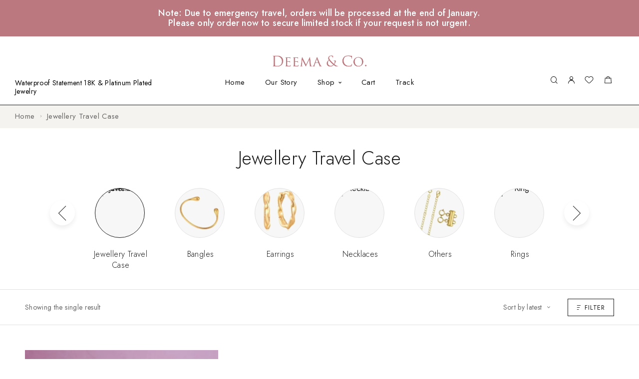

--- FILE ---
content_type: text/html; charset=UTF-8
request_url: https://deemaandco.com/product-category/jewellery-travel-case/
body_size: 78057
content:
<!DOCTYPE html>
<html lang="en-US" prefix="og: https://ogp.me/ns#">
<head>
    <meta>
    <!-- Google Tag Manager -->
<script>(function(w,d,s,l,i){w[l]=w[l]||[];w[l].push({'gtm.start':
new Date().getTime(),event:'gtm.js'});var f=d.getElementsByTagName(s)[0],
j=d.createElement(s),dl=l!='dataLayer'?'&l='+l:'';j.async=true;j.src=
'https://www.googletagmanager.com/gtm.js?id='+i+dl;f.parentNode.insertBefore(j,f);
})(window,document,'script','dataLayer','GTM-MPTC2JMS');</script>
<!-- End Google Tag Manager -->
    
    <!-- JSON-LD markup generated by Google Structured Data Markup Helper. -->
<script type="application/ld+json">
{
  "@context": "http://schema.org",
  "@type": "Product",
  "name": "Duo Tone Snaca Unisex Statement Chain – Anti Tarnish",
  "image": "https://deemaandco.com/wp-content/uploads/2025/09/Duo-Tone-Snaca-Unisex-Statement-Chain-Main.png",
  "description": "⟡ 316 Stainless Steel PVD Plating<BR/>\n⟡ 18K Gold Plating/ Steel<BR/>\n⟡ 12g weight<BR/>\n⟡ Tarnish Free, Water Safe Jewellery<BR/>\n⟡ Hypoallergenic – Made for sensitive skin",
  "url": "https://deemaandco.com/",
  "brand": {
    "@type": "Brand",
    "name": "Deema & Co Pte. Ltd",
    "logo": "http://deemaandco.com/wp-content/uploads/2023/05/BrandName_rectangular.png"
  },
  "offers": {
    "@type": "Offer",
    "price": "$40 – $42"
  },
  "review": {
    "@type": "Review",
    "author": {
      "@type": "Person",
      "name": "Reviews (0)"
    }
  }
}
</script>
    
	<meta charset="UTF-8">
	<meta name="viewport" content="width=device-width, initial-scale=1, maximum-scale=1, user-scalable=no"/>
	<meta name="format-detection" content="telephone=no"/>
	<link rel="profile" href="//gmpg.org/xfn/11">
				<link rel="stylesheet" href="//fonts.googleapis.com/css?family=Jost%3A200%2Cregular%2Citalic%2C500%2C600%2C700%2C900%26subset%3Dlatin%2Clatin-ext&#038;display=swap">
				<link rel="stylesheet" href="https://deemaandco.com/wp-content/themes/goldish/assets/font/theme-icons.css?ver=1745440352">
				<script>var ideapark_supports_html5_storage=!1;try{ideapark_supports_html5_storage="localStorage"in window&&null!==window.localStorage,window.localStorage.setItem("ip","test"),window.localStorage.removeItem("ip")}catch(t){ideapark_supports_html5_storage=!1}</script>
		<!-- Google tag (gtag.js) consent mode dataLayer added by Site Kit -->
<script type="text/javascript" id="google_gtagjs-js-consent-mode-data-layer">
/* <![CDATA[ */
window.dataLayer = window.dataLayer || [];function gtag(){dataLayer.push(arguments);}
gtag('consent', 'default', {"ad_personalization":"denied","ad_storage":"denied","ad_user_data":"denied","analytics_storage":"denied","functionality_storage":"denied","security_storage":"denied","personalization_storage":"denied","region":["AT","BE","BG","CH","CY","CZ","DE","DK","EE","ES","FI","FR","GB","GR","HR","HU","IE","IS","IT","LI","LT","LU","LV","MT","NL","NO","PL","PT","RO","SE","SI","SK"],"wait_for_update":500});
window._googlesitekitConsentCategoryMap = {"statistics":["analytics_storage"],"marketing":["ad_storage","ad_user_data","ad_personalization"],"functional":["functionality_storage","security_storage"],"preferences":["personalization_storage"]};
window._googlesitekitConsents = {"ad_personalization":"denied","ad_storage":"denied","ad_user_data":"denied","analytics_storage":"denied","functionality_storage":"denied","security_storage":"denied","personalization_storage":"denied","region":["AT","BE","BG","CH","CY","CZ","DE","DK","EE","ES","FI","FR","GB","GR","HR","HU","IE","IS","IT","LI","LT","LU","LV","MT","NL","NO","PL","PT","RO","SE","SI","SK"],"wait_for_update":500};
/* ]]> */
</script>
<!-- End Google tag (gtag.js) consent mode dataLayer added by Site Kit -->

<!-- Search Engine Optimization by Rank Math - https://rankmath.com/ -->
<title>Jewellery Travel Case Archives - Deema - Waterproof, Anti Rust, Hypoallergenic Jewellery</title>
<meta name="description" content="At Deema &amp; Co, our Jewellery Travel Case is designed to keep your favourite pieces secure and tangle-free wherever life takes you. Compact yet spacious, it’s perfect for storing rings, necklaces, earrings, and more—crafted to protect your tarnish-free, hypoallergenic, and water-safe jewellery on every adventure. Travel light, travel stylish. Your jewellery’s best companion."/>
<meta name="robots" content="index, follow, max-snippet:-1, max-video-preview:-1, max-image-preview:large"/>
<link rel="canonical" href="https://deemaandco.com/product-category/jewellery-travel-case/" />
<meta property="og:locale" content="en_US" />
<meta property="og:type" content="article" />
<meta property="og:title" content="Jewellery Travel Case Archives - Deema - Waterproof, Anti Rust, Hypoallergenic Jewellery" />
<meta property="og:description" content="At Deema &amp; Co, our Jewellery Travel Case is designed to keep your favourite pieces secure and tangle-free wherever life takes you. Compact yet spacious, it’s perfect for storing rings, necklaces, earrings, and more—crafted to protect your tarnish-free, hypoallergenic, and water-safe jewellery on every adventure. Travel light, travel stylish. Your jewellery’s best companion." />
<meta property="og:url" content="https://deemaandco.com/product-category/jewellery-travel-case/" />
<meta property="og:site_name" content="Deema &amp; Co." />
<meta property="article:publisher" content="https://facebook.com/deemaandco" />
<meta property="og:image" content="https://deemaandco.com/wp-content/uploads/2024/03/3.png" />
<meta property="og:image:secure_url" content="https://deemaandco.com/wp-content/uploads/2024/03/3.png" />
<meta property="og:image:width" content="945" />
<meta property="og:image:height" content="945" />
<meta property="og:image:alt" content="Jewelry Pouchcase Roll" />
<meta property="og:image:type" content="image/png" />
<meta name="twitter:card" content="summary_large_image" />
<meta name="twitter:title" content="Jewellery Travel Case Archives - Deema - Waterproof, Anti Rust, Hypoallergenic Jewellery" />
<meta name="twitter:description" content="At Deema &amp; Co, our Jewellery Travel Case is designed to keep your favourite pieces secure and tangle-free wherever life takes you. Compact yet spacious, it’s perfect for storing rings, necklaces, earrings, and more—crafted to protect your tarnish-free, hypoallergenic, and water-safe jewellery on every adventure. Travel light, travel stylish. Your jewellery’s best companion." />
<meta name="twitter:label1" content="Products" />
<meta name="twitter:data1" content="1" />
<script type="application/ld+json" class="rank-math-schema">{"@context":"https://schema.org","@graph":[{"@type":"Organization","@id":"https://deemaandco.com/#organization","name":"Deema &amp; Co Pte. Ltd.","sameAs":["https://facebook.com/deemaandco","https://tiktok.com/@deemaandco","https://instagram.com/deemaandco","https://pinterest.com/deemaandco","https://youtube.com/@deemaandco"]},{"@type":"WebSite","@id":"https://deemaandco.com/#website","url":"https://deemaandco.com","name":"Deema &amp; Co.","alternateName":"Waterproof Jewellery - Tarnish Free, Made for Sensitive Skin","publisher":{"@id":"https://deemaandco.com/#organization"},"inLanguage":"en-US"},{"@type":"BreadcrumbList","@id":"https://deemaandco.com/product-category/jewellery-travel-case/#breadcrumb","itemListElement":[{"@type":"ListItem","position":"1","item":{"@id":"https://deemaandco.com","name":"Home"}},{"@type":"ListItem","position":"2","item":{"@id":"https://deemaandco.com/product-category/jewellery-travel-case/","name":"Jewellery Travel Case"}}]},{"@type":"CollectionPage","@id":"https://deemaandco.com/product-category/jewellery-travel-case/#webpage","url":"https://deemaandco.com/product-category/jewellery-travel-case/","name":"Jewellery Travel Case Archives - Deema - Waterproof, Anti Rust, Hypoallergenic Jewellery","isPartOf":{"@id":"https://deemaandco.com/#website"},"inLanguage":"en-US","breadcrumb":{"@id":"https://deemaandco.com/product-category/jewellery-travel-case/#breadcrumb"}}]}</script>
<!-- /Rank Math WordPress SEO plugin -->

<link rel='dns-prefetch' href='//www.google.com' />
<link rel='dns-prefetch' href='//www.googletagmanager.com' />
<link rel="alternate" type="application/rss+xml" title="Deema - Waterproof, Anti Rust, Hypoallergenic Jewellery &raquo; Feed" href="https://deemaandco.com/feed/" />
<link rel="alternate" type="application/rss+xml" title="Deema - Waterproof, Anti Rust, Hypoallergenic Jewellery &raquo; Comments Feed" href="https://deemaandco.com/comments/feed/" />
<link rel="alternate" type="application/rss+xml" title="Deema - Waterproof, Anti Rust, Hypoallergenic Jewellery &raquo; Jewellery Travel Case Category Feed" href="https://deemaandco.com/product-category/jewellery-travel-case/feed/" />
<style id='wp-img-auto-sizes-contain-inline-css' type='text/css'>
img:is([sizes=auto i],[sizes^="auto," i]){contain-intrinsic-size:3000px 1500px}
/*# sourceURL=wp-img-auto-sizes-contain-inline-css */
</style>
<style id='wp-emoji-styles-inline-css' type='text/css'>

	img.wp-smiley, img.emoji {
		display: inline !important;
		border: none !important;
		box-shadow: none !important;
		height: 1em !important;
		width: 1em !important;
		margin: 0 0.07em !important;
		vertical-align: -0.1em !important;
		background: none !important;
		padding: 0 !important;
	}
/*# sourceURL=wp-emoji-styles-inline-css */
</style>
<style id='classic-theme-styles-inline-css' type='text/css'>
/*! This file is auto-generated */
.wp-block-button__link{color:#fff;background-color:#32373c;border-radius:9999px;box-shadow:none;text-decoration:none;padding:calc(.667em + 2px) calc(1.333em + 2px);font-size:1.125em}.wp-block-file__button{background:#32373c;color:#fff;text-decoration:none}
/*# sourceURL=/wp-includes/css/classic-themes.min.css */
</style>
<link rel='stylesheet' id='gutenkit-frontend-common-css' href='https://deemaandco.com/wp-content/plugins/gutenkit-blocks-addon/build/gutenkit/frontend-common.css?ver=a28538744097629e283d' type='text/css' media='all' />
<link rel='stylesheet' id='cr-frontend-css-css' href='https://deemaandco.com/wp-content/plugins/customer-reviews-woocommerce/css/frontend.css?ver=5.95.0' type='text/css' media='all' />
<link rel='stylesheet' id='contact-form-7-css' href='https://deemaandco.com/wp-content/plugins/contact-form-7/includes/css/styles.css?ver=6.1.4' type='text/css' media='all' />
<style id='woocommerce-inline-inline-css' type='text/css'>
.woocommerce form .form-row .required { visibility: visible; }
/*# sourceURL=woocommerce-inline-inline-css */
</style>
<link rel='stylesheet' id='xs-front-style-css' href='https://deemaandco.com/wp-content/plugins/wp-social/assets/css/frontend.css?ver=3.1.6' type='text/css' media='all' />
<link rel='stylesheet' id='xs_login_font_login_css-css' href='https://deemaandco.com/wp-content/plugins/wp-social/assets/css/font-icon.css?ver=3.1.6' type='text/css' media='all' />
<link rel='stylesheet' id='woo-variation-swatches-css' href='https://deemaandco.com/wp-content/plugins/woo-variation-swatches/assets/css/frontend.min.css?ver=1764874020' type='text/css' media='all' />
<style id='woo-variation-swatches-inline-css' type='text/css'>
:root {
--wvs-tick:url("data:image/svg+xml;utf8,%3Csvg filter='drop-shadow(0px 0px 2px rgb(0 0 0 / .8))' xmlns='http://www.w3.org/2000/svg'  viewBox='0 0 30 30'%3E%3Cpath fill='none' stroke='%23ffffff' stroke-linecap='round' stroke-linejoin='round' stroke-width='4' d='M4 16L11 23 27 7'/%3E%3C/svg%3E");

--wvs-cross:url("data:image/svg+xml;utf8,%3Csvg filter='drop-shadow(0px 0px 5px rgb(255 255 255 / .6))' xmlns='http://www.w3.org/2000/svg' width='72px' height='72px' viewBox='0 0 24 24'%3E%3Cpath fill='none' stroke='%23ff0000' stroke-linecap='round' stroke-width='0.6' d='M5 5L19 19M19 5L5 19'/%3E%3C/svg%3E");
--wvs-single-product-item-width:54px;
--wvs-single-product-item-height:54px;
--wvs-single-product-item-font-size:14px}
/*# sourceURL=woo-variation-swatches-inline-css */
</style>
<link rel='stylesheet' id='wpcot-frontend-css' href='https://deemaandco.com/wp-content/plugins/wpc-order-tip/assets/css/frontend.css?ver=6.9' type='text/css' media='all' />
<style id='wpcot-frontend-inline-css' type='text/css'>
.wpcot-tips .wpcot-tip .wpcot-tip-values .wpcot-tip-value:hover > span, .wpcot-tips .wpcot-tip .wpcot-tip-values .wpcot-tip-value.active > span, .wpcot-tips .wpcot-tip .wpcot-tip-values .wpcot-tip-value-custom:hover > span, .wpcot-tips .wpcot-tip .wpcot-tip-values .wpcot-tip-value-custom.active > span, .wpcot-tips .wpcot-tip .wpcot-tip-custom .wpcot-tip-custom-form input[type=button]:hover {background-color: #ba1b4b;} .wpcot-tips .wpcot-tip .wpcot-tip-values .wpcot-tip-value:hover, .wpcot-tips .wpcot-tip .wpcot-tip-values .wpcot-tip-value.active, .wpcot-tips .wpcot-tip .wpcot-tip-values .wpcot-tip-value-custom:hover, .wpcot-tips .wpcot-tip .wpcot-tip-values .wpcot-tip-value-custom.active {border-color: #ba1b4b;}
/*# sourceURL=wpcot-frontend-inline-css */
</style>
<link rel='stylesheet' id='wcml-dropdown-0-css' href='//deemaandco.com/wp-content/plugins/woocommerce-multilingual/templates/currency-switchers/legacy-dropdown/style.css?ver=5.4.4' type='text/css' media='all' />
<style id='wcml-dropdown-0-inline-css' type='text/css'>
.product.wcml-dropdown, .product.wcml-dropdown li, .product.wcml-dropdown li li{border-color:#cdcdcd ;}.product.wcml-dropdown li>a {color:#222222;background-color:#e5e5e5;}.product.wcml-dropdown li:hover>a, .product.wcml-dropdown li:focus>a {color:#000000;background-color:#eeeeee;}.product.wcml-dropdown .wcml-cs-active-currency>a {color:#222222;background-color:#eeeeee;}.product.wcml-dropdown .wcml-cs-active-currency:hover>a, .product.wcml-dropdown .wcml-cs-active-currency:focus>a {color:#000000;background-color:#eeeeee;}
/*# sourceURL=wcml-dropdown-0-inline-css */
</style>
<link rel='stylesheet' id='wc-stripe-styles-css' href='https://deemaandco.com/wp-content/plugins/woo-stripe-payment/assets/build/stripe.css?ver=3.3.97' type='text/css' media='all' />
<link rel='stylesheet' id='ideapark_fonts-icons-css' href='https://deemaandco.com/wp-content/uploads/ideapark_fonts/font-style-a2f89b41.min.css?ver=6.9' type='text/css' media='all' />
<link rel='stylesheet' id='ekit-widget-styles-css' href='https://deemaandco.com/wp-content/plugins/elementskit-lite/widgets/init/assets/css/widget-styles.css?ver=3.7.7' type='text/css' media='all' />
<link rel='stylesheet' id='ekit-responsive-css' href='https://deemaandco.com/wp-content/plugins/elementskit-lite/widgets/init/assets/css/responsive.css?ver=3.7.7' type='text/css' media='all' />
<link rel='stylesheet' id='elementor-frontend-css' href='https://deemaandco.com/wp-content/uploads/elementor/css/custom-frontend.min.css?ver=1767860556' type='text/css' media='all' />
<style id='elementor-frontend-inline-css' type='text/css'>

			.elementor-column-gap-default > .elementor-row > .elementor-column > .elementor-element-populated,
			.elementor-column-gap-default > .elementor-column > .elementor-element-populated { padding: 0; }
			.e-con {
			--container-default-padding-top: 0;
			--container-default-padding-bottom: 0;
			--container-default-padding-left: 0;
			--container-default-padding-right: 0;
			}
/*# sourceURL=elementor-frontend-inline-css */
</style>
<link rel='stylesheet' id='widget-icon-list-css' href='https://deemaandco.com/wp-content/uploads/elementor/css/custom-widget-icon-list.min.css?ver=1767860557' type='text/css' media='all' />
<link rel='stylesheet' id='ideapark-core-css' href='https://deemaandco.com/wp-content/uploads/goldish/min.css?ver=1767337004' type='text/css' media='all' />
<style id='ideapark-core-inline-css' type='text/css'>

@font-face {
font-family: 'star';
src: url('//deemaandco.com/wp-content/plugins/woocommerce/assets/fonts/star.eot');
src: url('//deemaandco.com/wp-content/plugins/woocommerce/assets/fonts/star.eot?#iefix') format('embedded-opentype'),
	url('//deemaandco.com/wp-content/plugins/woocommerce/assets/fonts/star.woff') format('woff'),
	url('//deemaandco.com/wp-content/plugins/woocommerce/assets/fonts/star.ttf') format('truetype'),
	url('//deemaandco.com/wp-content/plugins/woocommerce/assets/fonts/star.svg#star') format('svg');
font-weight: normal;
font-style: normal;
}
/*# sourceURL=ideapark-core-inline-css */
</style>
<link rel='stylesheet' id='elementor-post-1651-css' href='https://deemaandco.com/wp-content/uploads/elementor/css/post-1651.css?ver=1767860557' type='text/css' media='all' />
<link rel='stylesheet' id='e-animation-fadeInLeft-css' href='https://deemaandco.com/wp-content/plugins/elementor/assets/lib/animations/styles/fadeInLeft.min.css?ver=3.30.4' type='text/css' media='all' />
<link rel='stylesheet' id='widget-image-css' href='https://deemaandco.com/wp-content/plugins/elementor/assets/css/widget-image.min.css?ver=3.30.4' type='text/css' media='all' />
<link rel='stylesheet' id='widget-heading-css' href='https://deemaandco.com/wp-content/plugins/elementor/assets/css/widget-heading.min.css?ver=3.30.4' type='text/css' media='all' />
<link rel='stylesheet' id='elementor-post-1664-css' href='https://deemaandco.com/wp-content/uploads/elementor/css/post-1664.css?ver=1767860557' type='text/css' media='all' />
<link rel='stylesheet' id='elementor-icons-shared-0-css' href='https://deemaandco.com/wp-content/plugins/elementor/assets/lib/font-awesome/css/fontawesome.min.css?ver=5.15.3' type='text/css' media='all' />
<link rel='stylesheet' id='elementor-icons-fa-regular-css' href='https://deemaandco.com/wp-content/plugins/elementor/assets/lib/font-awesome/css/regular.min.css?ver=5.15.3' type='text/css' media='all' />
<link rel='stylesheet' id='elementor-icons-fa-solid-css' href='https://deemaandco.com/wp-content/plugins/elementor/assets/lib/font-awesome/css/solid.min.css?ver=5.15.3' type='text/css' media='all' />
<script type="text/template" id="tmpl-variation-template">
	<div class="woocommerce-variation-description">{{{ data.variation.variation_description }}}</div>
	<div class="woocommerce-variation-price">{{{ data.variation.price_html }}}</div>
	<div class="woocommerce-variation-availability">{{{ data.variation.availability_html }}}</div>
</script>
<script type="text/template" id="tmpl-unavailable-variation-template">
	<p role="alert">Sorry, this product is unavailable. Please choose a different combination.</p>
</script>
<script type="text/javascript" src="https://deemaandco.com/wp-includes/js/jquery/jquery.min.js?ver=3.7.1" id="jquery-core-js"></script>
<script type="text/javascript" src="https://deemaandco.com/wp-includes/js/jquery/jquery-migrate.min.js?ver=3.4.1" id="jquery-migrate-js"></script>
<script type="text/javascript" src="https://deemaandco.com/wp-content/plugins/recaptcha-woo/js/rcfwc.js?ver=1.0" id="rcfwc-js-js" defer="defer" data-wp-strategy="defer"></script>
<script type="text/javascript" src="https://www.google.com/recaptcha/api.js?hl=en_US" id="recaptcha-js" defer="defer" data-wp-strategy="defer"></script>
<script type="text/javascript" id="xs_front_main_js-js-extra">
/* <![CDATA[ */
var rest_config = {"rest_url":"https://deemaandco.com/wp-json/","nonce":"4ce9268a21","insta_enabled":""};
//# sourceURL=xs_front_main_js-js-extra
/* ]]> */
</script>
<script type="text/javascript" src="https://deemaandco.com/wp-content/plugins/wp-social/assets/js/front-main.js?ver=3.1.6" id="xs_front_main_js-js"></script>
<script type="text/javascript" id="xs_social_custom-js-extra">
/* <![CDATA[ */
var rest_api_conf = {"siteurl":"https://deemaandco.com","nonce":"4ce9268a21","root":"https://deemaandco.com/wp-json/"};
var wsluFrontObj = {"resturl":"https://deemaandco.com/wp-json/","rest_nonce":"4ce9268a21"};
//# sourceURL=xs_social_custom-js-extra
/* ]]> */
</script>
<script type="text/javascript" src="https://deemaandco.com/wp-content/plugins/wp-social/assets/js/social-front.js?ver=3.1.6" id="xs_social_custom-js"></script>

<!-- Google tag (gtag.js) snippet added by Site Kit -->
<!-- Google Analytics snippet added by Site Kit -->
<!-- Google Ads snippet added by Site Kit -->
<script type="text/javascript" src="https://www.googletagmanager.com/gtag/js?id=GT-PJNXBBS" id="google_gtagjs-js" async></script>
<script type="text/javascript" id="google_gtagjs-js-after">
/* <![CDATA[ */
window.dataLayer = window.dataLayer || [];function gtag(){dataLayer.push(arguments);}
gtag("set","linker",{"domains":["deemaandco.com"]});
gtag("js", new Date());
gtag("set", "developer_id.dZTNiMT", true);
gtag("config", "GT-PJNXBBS");
gtag("config", "AW-11119981792");
//# sourceURL=google_gtagjs-js-after
/* ]]> */
</script>
<link rel="https://api.w.org/" href="https://deemaandco.com/wp-json/" /><link rel="alternate" title="JSON" type="application/json" href="https://deemaandco.com/wp-json/wp/v2/product_cat/752" /><link rel="EditURI" type="application/rsd+xml" title="RSD" href="https://deemaandco.com/xmlrpc.php?rsd" />
<meta name="generator" content="WordPress 6.9" />
<meta name="generator" content="Theme Plugin 3.40" />
<meta name="generator" content="Goldish 3.40" />
<style type='text/css'> .ae_data .elementor-editor-element-setting {
            display:none !important;
            }
            </style><meta name="generator" content="Site Kit by Google 1.170.0" /><script type="text/javascript">window.atomePaymentPluginPriceDividerOptions = {"is_atome_enabled":false,"country":"sg","language":"en","api_environment":"production","price_divider":"yes","price_divider_applied_on":"all","sku_permission":"yes","max_spend":"","min_spend":"1.5","cancel_timeout":"720","debug_mode":"yes","version":"6.8.0","platform":"WOOCOMMERCE","enable_send_errors":"yes","error_report_url":"https:\/\/deemaandco.com\/?wc-api=atome_error_report"};</script><script type='text/javascript'>var breakpoints = [{"label":"Desktop","slug":"Desktop","value":"base","direction":"max","isActive":true,"isRequired":true},{"label":"Tablet","slug":"Tablet","value":"1024","direction":"max","isActive":true,"isRequired":true},{"label":"Mobile","slug":"Mobile","value":"767","direction":"max","isActive":true,"isRequired":true}];</script><!-- Google site verification - Google for WooCommerce -->
<meta name="google-site-verification" content="YTYLnJ9EBnZKEI3_7MP5TzLSSVlLkQOFaKNakS2dPzs" />
	<noscript><style>.woocommerce-product-gallery{ opacity: 1 !important; }</style></noscript>
	
<!-- Google AdSense meta tags added by Site Kit -->
<meta name="google-adsense-platform-account" content="ca-host-pub-2644536267352236">
<meta name="google-adsense-platform-domain" content="sitekit.withgoogle.com">
<!-- End Google AdSense meta tags added by Site Kit -->
<meta name="generator" content="Elementor 3.30.4; features: additional_custom_breakpoints; settings: css_print_method-external, google_font-enabled, font_display-swap">
			<style>
				.e-con.e-parent:nth-of-type(n+4):not(.e-lazyloaded):not(.e-no-lazyload),
				.e-con.e-parent:nth-of-type(n+4):not(.e-lazyloaded):not(.e-no-lazyload) * {
					background-image: none !important;
				}
				@media screen and (max-height: 1024px) {
					.e-con.e-parent:nth-of-type(n+3):not(.e-lazyloaded):not(.e-no-lazyload),
					.e-con.e-parent:nth-of-type(n+3):not(.e-lazyloaded):not(.e-no-lazyload) * {
						background-image: none !important;
					}
				}
				@media screen and (max-height: 640px) {
					.e-con.e-parent:nth-of-type(n+2):not(.e-lazyloaded):not(.e-no-lazyload),
					.e-con.e-parent:nth-of-type(n+2):not(.e-lazyloaded):not(.e-no-lazyload) * {
						background-image: none !important;
					}
				}
			</style>
			
<!-- Google Tag Manager snippet added by Site Kit -->
<script type="text/javascript">
/* <![CDATA[ */

			( function( w, d, s, l, i ) {
				w[l] = w[l] || [];
				w[l].push( {'gtm.start': new Date().getTime(), event: 'gtm.js'} );
				var f = d.getElementsByTagName( s )[0],
					j = d.createElement( s ), dl = l != 'dataLayer' ? '&l=' + l : '';
				j.async = true;
				j.src = 'https://www.googletagmanager.com/gtm.js?id=' + i + dl;
				f.parentNode.insertBefore( j, f );
			} )( window, document, 'script', 'dataLayer', 'GTM-TFCF3QRG' );
			
/* ]]> */
</script>

<!-- End Google Tag Manager snippet added by Site Kit -->
<link rel="icon" href="https://deemaandco.com/wp-content/uploads/2023/03/cropped-Favicon-32x32.jpeg" sizes="32x32" />
<link rel="icon" href="https://deemaandco.com/wp-content/uploads/2023/03/cropped-Favicon-192x192.jpeg" sizes="192x192" />
<link rel="apple-touch-icon" href="https://deemaandco.com/wp-content/uploads/2023/03/cropped-Favicon-180x180.jpeg" />
<meta name="msapplication-TileImage" content="https://deemaandco.com/wp-content/uploads/2023/03/cropped-Favicon-270x270.jpeg" />
		<style type="text/css" id="wp-custom-css">
			.mobile_banner {
	display:none;
}
ul.fm-bar.fm-connected.fm-white-icon.fm-white-icon-over.fm-white-label-text.fm-button-space.fm-css-anim {
    display: none !important;
}
#popmake-24376 button.pum-close.popmake-close {
    background-color: #bb797f!important;
    color: #fff!important;
}
.tiktok-feed__actions a {
    background-color: #BB797F!important;
}
.c-product-grid__short-desc {
}
/* .lpr-modal .lpr-modal-content ul.recommended-products-list li.single-lpr {
	flex: 1!important;} */
.c-header.c-header--tr:not(.c-header--sticky) {
	color: #000;
}
/*.elementor-418 .elementor-element.elementor-element-8262ce3 .c-ip-image-list-1__item {
    font-size: 12px;
    width: 120px;
    padding: 25px;
}*/
.elementor-418 .elementor-element.elementor-element-246a364 .c-ip-image-list-1__item {
    font-size: 12px;
    width: 120px;
    padding: 25px;
}
.c-product--layout-1 .c-product__tabs {
    width: 50%;
    max-width: 500px;
    margin-left: 601px;
    margin-right: 0px;
    margin-top: 15px;
    position: relative;
    bottom: 10px;
}

.page-id-418 header.l-section.c-page-header {
    display: none;
}

.hfe-flyout-container .hfe-nav-menu li.menu-item {
    position: relative;
    background: unset;
    color: #000;
}
.elementor-418 .elementor-element.elementor-element-246a364 .c-ip-image-list-1__thumb {
    width: 40px;
    height: 40px;
}
.btn-customise ,.btn-customise1 ,.btn-customise2 {
	flex: 1 1 auto;
    font-size: 13px;
    line-height: 19px;
    text-align: center;
    letter-spacing: 0.06em;
    direction: rtl;
    padding: 19px 30px 18px 30px;
    background-color: var(--accent-color);
    color: white !important;
    text-transform: uppercase;
    border: none;
    outline: none;
    -webkit-appearance: none;
    -moz-appearance: none;
    appearance: none;
    cursor: pointer;
   
}
.btn-customise :hover ,.btn-customise1 :hover ,.btn-customise2 :hover {
    background-color: var(--text-color);
    color: var(--white-color);
}
.elementor-element-5e59791 {
    width: 8%;
    padding-top: 20px;
}
.c-header--header-type-1 {
    padding: 0px 30px;
    
}
.c-header__cell.c-header__cell--top-center {
    display: block;
}
.c-top-menu {
    position: relative;
    height: 22%;
    display: block;
    flex-direction: column;
    justify-content: center;
    top: 15px;
}
.c-header__outer--tr {
    border-bottom: 1px solid;
    content: '';
    display: block;
    position: absolute;
    left: 0;
    right: 0;
    top: 0;
    height: 120px;
	 background:#fff;
    /*background: linear-gradient(180deg,rgba(24,24,24,0.34) 0%,rgba(24,24,24,0.08) 57.63%,rgba(24,24,24,0) 100%);*/
    background-color: #fff;
}
/*.c-page-header__title {
    
    margin-left: 115px;
   
}*/
.c-header__logo.c-header__logo--desktop {
    top: 17px;
}
.c-header__top-row-item.c-header__top-row-item--lang .switcher.notranslate {
    display: none;
}
div#gtranslate_wrapper {
    right: 15% !important;
}
div#gt-wrapper-86519260 {
    display: none;
}
.gt_switcher_wrapper {
    display: none;
}

.c-header__logo.c-header__logo--desktop {
    top: 17px;
    
}
.page-id-418 .c-header__logo.c-header__logo--desktop {
    top: 17px;
    left: 190px;
}
.c-header__cell--top-right .c-header__buttons.c-header__buttons--header-type-1 {
    position: relative;
    top: 80px;
   
}
.c-header__cell.c-header__cell--bottom-left {
    margin-top: 0px !important;
    position: relative;
    bottom: 8px !important;
}
.c-header__top-row-item {
    color: #000;
}

.hfe-flyout-container .hfe-nav-menu li.menu-item {
    position: relative;
    background: unset;
    color: #000;
    border-bottom: 1px solid #e6e6e6;
    position: relative;
    padding-bottom: 10px;
    padding-top: 6px;
    padding-right: 40px;
    padding-left: 23px;
    font-weight: normal;
    font-size: 21px;
    line-height: 32px;
    letter-spacing: 0.03em;
}

.hfe-flyout-content.push nav {
    padding-top: 32px;
}
.elementor-3653 .elementor-element.elementor-element-6d051e1 .hfe-flyout-content {
    padding: 0px !important;
    
}
.fly_menu {
    padding-left: 25px;
    padding-top: 25px;
}
.fly_menu .c-header__top-row-item {
    color: #000;
    font-size: 13px;
    text-align: left;
	  padding-top: 13px;

}
.woocs_auto_switcher {
    top: 150px !important;
}
#qlwapp .qlwapp-toggle, #qlwapp .qlwapp-box .qlwapp-header, #qlwapp .qlwapp-box .qlwapp-user, #qlwapp .qlwapp-box .qlwapp-user:before {
    background-color: #BB797F;
}
.c-button--outline, .wpcf7-form input[type=submit], .wpcf7-form button, .mc4wp-form-fields input[type=submit], .mc4wp-form-fields button, .comment-form .submit, .woocommerce-button, .woocommerce-Button, .thwmscf-buttons input[type=button], .woocommerce-address-fields .button, .woocommerce-form-login .button, .c-account .edit, .order-again .button, .widget .button, .woocommerce-notice .button, .woocommerce-store-notice__dismiss-link, .woocommerce-widget-layered-nav-dropdown__submit, .c-sidebar .wp-block-search .wp-block-search__button, .c-sidebar .wc-block-product-search .wc-block-product-search__button, .c-sidebar .wc-block-grid__product-add-to-cart.wp-block-button .wp-block-button__link, .c-sidebar .wp-block-buttons>.wp-block-button.has-custom-font-size .wp-block-button__link {
    background-color: #bb797f;
    color: #fff;
    border: none;
}
.c-ip-heading--bullet-after:after {
    content: var(--icon-divider);
    display: block;
    font-family: theme-icons;
    vertical-align: middle;
    font-size: 7px;
    height: 7px;
    line-height: 1;
    letter-spacing: 0;
    text-indent: 0;
    margin-left: auto;
    margin-right: auto;
    color: #BB797F;
}
.c-to-top-button {
    --to-top-button-color: #BB797F;
}
.c-header__top-row-item a:hover, .c-header__button-link:hover {
    color: #BB797F;
}
.c-product-grid__category-item:hover {
    color: #CB9A9E;
}

.c-page-header__sub-cat-item .woocommerce-loop-category__title {
  
    font-size: 16px;
   
}
.ppc-button-wrapper {
    padding-top: 20px;
}
.footer_2 {
    display: none;
}
div#social_detail {
    padding-left: 24px;
    padding-top: 115px;
}
.c-header__top-row-item {
    color: #000;
    padding-bottom: 10px;
}
.c-ip-image-list-3__list .owl-next, .c-ip-image-list-3__list .owl-prev {
    --text-color: #fff;
    --disable-color: hsla(0,0%,100%,0.2);
    color: #000 !important;
    border-radius: 50%;
    background-color: var(--background-color);
    box-shadow: 0 5px 10px rgb(0 0 0 / 7%);
    font-size: 14px !important;
}
.c-top-menu__item > .c-top-menu__submenu {
    background: #fff !important;
    border: none !important;
}
/*li.payment_method_stripe_payment_request {
    display: none !important;
}*/
/*a.c-page-header__logout {
    position: relative;
    top: 600px;
    right: 35px;
}*/
.wcml-dropdown.product.wcml_currency_switcher {
    position: relative;
    top: 26px;
}
.page-id-418 .wcml-dropdown.product.wcml_currency_switcher {
    position: relative;
    top: 43px;
}
.c-button--outline, .wpcf7-form input[type=submit], .wpcf7-form button, .mc4wp-form-fields input[type=submit], .mc4wp-form-fields button, .comment-form .submit, .woocommerce-button, .woocommerce-Button, .thwmscf-buttons input[type=button], .woocommerce-address-fields .button, .woocommerce-form-login .button, .c-account .edit, .order-again .button, .widget .button, .woocommerce-notice .button, .woocommerce-store-notice__dismiss-link, .woocommerce-widget-layered-nav-dropdown__submit, .c-sidebar .wp-block-search .wp-block-search__button, .c-sidebar .wc-block-product-search .wc-block-product-search__button, .c-sidebar .wc-block-grid__product-add-to-cart.wp-block-button .wp-block-button__link, .c-sidebar .wp-block-buttons>.wp-block-button.has-custom-font-size .wp-block-button__link {
    background-color: #bb797f;
    color: #fff !important;
    border: none;
}
.comment-form .submit:not(:disabled):hover {
    background-color: #000;
    border-color: #000;
    color: var(--white-color) !important;
}
#mc_embed_signup {
    background: none !important;
    
}
input#mce-EMAIL {
    width: 400px;
}
.indicates-required {
    display: none;
}
div#mc_embed_signup_scroll {
    display: flex;
}
p.brandingLogo {
    display: none;
}
.optionalParent {
    position: relative;
   
    left: 10px;
}
input#mc-embedded-subscribe {
    background: #bb797f;
    border: 1px solid #bb797f;
    color: #fff;
}
.elementor-element.elementor-element-937e41e.elementor-widget.elementor-widget-text-editor {
    text-align: center;
}
.mc-field-group label {
    display: none;
}
.size-guide__content a

{
    position: relative;
    top: 15px;
}
.entry-content button:not(.h-cb):not([aria-controls]), .entry-content input[type=submit]:not(.h-cb), div[class*="-text-editor"] input[type=submit]:not(.h-cb), .entry-content .wp-block-button__link, div[class*="-text-editor"] .wp-block-button__link {
    
    border: solid 1px #BB7980;
    background-color: #BB7980;
    
}

.woocommerce-variation-add-to-cart, .product-type-simple .c-product__atc-wrap form {
   
    padding-top: 50px;
}
table.variations {
    padding-top: 30px;
}
a.btn-customise1 {
    display: block;
    text-align:left!important;
    top: 15px;
}
div.gtranslate_wrapper{
    position: relative;
    /*bottom: 31px;*/
}
.page-id-418 .wcml-dropdown.product.wcml_currency_switcher {
    position: relative;
    top: 12px;
}
a.btn-customise1 {
    font-weight: normal;
    font-size: 11px;
    line-height: 17px;
    letter-spacing: 0.1em;
    text-transform: uppercase;
    background: none;
    color: #464646 !important;
	padding: 0px;
}

.elementor-418 .elementor-element.elementor-element-937e41e > .elementor-widget-container {
	
    position: relative;
    left: 90px;
}
.popuptable  {
    border-right: 1px solid #e1e1e1;
    border-bottom: 1px solid #e1e1e1;
    margin: 0;
    text-align: left;
    width: 100%;
    border-spacing: 0;
}
 .table {
    border-collapse: collapse;
    width: 100%;
}
.table tr td, .comment-content tr td, div[class*="-text-editor"] tr td , .table th  {
    border-left: 1px solid var(--text-color-extra-light);
    border-top: 1px solid var(--text-color-extra-light);
    padding: 0.5em 1.25em;
	color:#000;
}
.title-block__title {
    font-family: Gotham Pro,Times new roman,serif;
    line-height: .689;
    font-weight: 300;
    letter-spacing: 3px;
    font-style: normal;
    font-size: 20px;
    font-size: 1.25rem;
    line-height: 1.4;
}
.size-guide__subtitle {
    font-family: Gotham Pro,Times new roman,serif;
    line-height: 1.13;
    font-weight: 400;
    letter-spacing: 1.1px;
    font-size: 21px !important;
    
    line-height: .923;
    letter-spacing: 2.6px;
    font-weight: 500;
    text-transform: uppercase;
    color: #000;
    line-height: 1;
    margin-top: 30px;
    margin-bottom: 12px;
}
.size-guide__content p {
    margin-bottom: 10px;
	 color:#000;
}
.section.section--break {
    padding-top: 0px;
    padding-bottom: 15px;
}
.pum-theme-19815 .pum-content + .pum-close, .pum-theme-default-theme .pum-content + .pum-close 
{
	    background-color: rgb(187 121 127) !important;
}
div#wpcf7-f3542-o1 {
    padding-top: 15px;
}
thead {
    background: #F5F3EF;
}
.wpcf7-form label {
    
    color: #000;
}
.c-ip-accordion__wrap {
    width: 100%;
    max-width: 1000px;
    margin-left: auto;
    margin-right: auto;
}
/*.page-id-1789 .c-post--page  ,.page-id-4075 .c-post--page {
    max-width: 1200px;
}*/
.c-post--page {
    max-width: 1200px;
}
/*.c-product__col-1 {
    width: 65%  !important;
}*/
/*.c-product__col-2 {
    width: 35% !important;
}
.c-product--layout-2 .c-product__slider-item:first-child {
    flex: 0 0 auto;
    width: 100%;
	height: 500px;
	padding: initial;
}
.c-product__slider-item.c-product__slider-item--zoom.woocommerce-product-gallery__image {
    height: 500px;
}
.c-product__slider-item img {
    
	height: 500px;
}*/

/*a {
    color: #000 !important;
}
body {
    color: var(--text-color) !important;
    font-family: var(--font-text) !important;
    background-color: var(--background-color) !important;
    font-size: 16px !important;
    line-height: 1.5;
    -ms-font-feature-settings: normal !important;
    -ms-word-wrap: break-word !important;
    word-wrap: break-word !important;
}*/
.c-top-menu__item {
    font-size: 15px !important;
}
.btn-customise {
	padding: 19px 100px 18px 100px !important;
	font-size :12px !important;
}
.table-responsive {
    min-height: .01%;
    overflow-x: auto;
}
.table-bordered {
    border: 1px solid #ddd;
}
.table {
    width: 100%;
    max-width: 100%;
    margin-bottom: 20px;
}
table {
    background-color: transparent;
}
.table>caption+thead>tr:first-child>td, .table>caption+thead>tr:first-child>th, .table>colgroup+thead>tr:first-child>td, .table>colgroup+thead>tr:first-child>th, .table>thead:first-child>tr:first-child>td, .table>thead:first-child>tr:first-child>th {
    border-top: 0;
}
.table-bordered>thead>tr>td, .table-bordered>thead>tr>th {
    border-bottom-width: 2px;
}
.table-bordered>tbody>tr>td, .table-bordered>tbody>tr>th, .table-bordered>tfoot>tr>td, .table-bordered>tfoot>tr>th, .table-bordered>thead>tr>td, .table-bordered>thead>tr>th {
    border: 1px solid #ddd;
}
button#place_order {
    display: block !important;
}
.table>thead>tr>th {
    vertical-align: bottom;
    border-bottom: 2px solid #ddd;
}
.table>tbody>tr>td, .table>tbody>tr>th, .table>tfoot>tr>td, .table>tfoot>tr>th, .table>thead>tr>td, .table>thead>tr>th {
    padding: 8px;
    line-height: 1.42857143;
    vertical-align: middle;
    border-top: 1px solid #ddd;
	  text-align: center;
}
.table-striped>tbody>tr:nth-of-type(odd) {
    background-color: #f9f9f9;
}
.c-product-grid__atc:hover {
    color: var(--white-color) !important;
    background-color: #bb797f;
    border-color: #bb797f;
}

@media only screen and (max-width: 600px) {
	.elementor-26959 .elementor-element.elementor-element-18440390 > .elementor-element-populated {
    margin: -120px 0px 0px 0px !important;
   
}
	div#uc_post_grid_elementor_2e84f67 {
    padding: 20px !important;
}
	section.ob-is-breaking-bad.elementor-section.elementor-top-section.elementor-element.elementor-element-8a40945.elementor-section-boxed.elementor-section-height-default.elementor-section-height-default {
    padding-top: 150px !important;
}
	.c-ip-banners-vert__item.c-ip-banners-vert__item--link.elementor-repeater-item-9e3aefc {
    width: 320px !important;
    height: 510px;
}
	.elementor-26870 .elementor-element.elementor-element-5cea772e > .elementor-element-populated {
    margin: 63% 0% 0% 0% !important;
   
}
	.c-ip-banners-vert__item.c-ip-banners-vert__item--link.elementor-repeater-item-72378e9 {
    width: 320px !important;
    height: 638px;
}
	.elementor-26870 .elementor-element.elementor-element-7d658fb2 {
    
    padding: 77% 0% 20% 0% !important;
}
	.elementor-repeater-item-c95bfd6 .c-ip-banners-vert__subheader, .elementor-repeater-item-c62d1bb .c-ip-banners-vert__subheader, .elementor-repeater-item-72378e9 .c-ip-banners-vert__subheader, .elementor-repeater-item-9e3aefc .c-ip-banners-vert__subheader {
    font-size: 29.9px !important;
	}
	.page-id-26870 .c-ip-banners-vert__wrap {
   
    width: 350px !important;
	}
	.elementor-26830 .elementor-element.elementor-element-3817269.elementor-column {
   
    padding-top: 50px !important;
}
	.elementor-26813 .elementor-element.elementor-element-b8e91cc .item-popup {
    width: 300px !important;
}
	.elementor-26813 .elementor-element.elementor-element-be6a32d > .elementor-element-populated {
    padding: 0px 0px 0px 0px !important;
}
	.elementor-26813 .elementor-element.elementor-element-2ccfbac6 .elementor-heading-title {
    font-size: 30.9px !important;
    line-height: 42.64px;
}
	.elementor-26813 .elementor-element.elementor-element-be6a32d.elementor-column {
    
    padding-top: 50px !important;
}
	
	.elementor-26813 .elementor-element.elementor-element-9d9d1eb > .elementor-element-populated {
    padding: 0px 0px 0px 0px !important;
}
	.elementor-26813 .elementor-element.elementor-element-1c56636 {
    padding: 0px !important;
}
	.elementor-element-3cdebd0 .owl-carousel .owl-item img {
    
    margin-left: 130px !important;
}
	.page-id-26804 form#mc-embedded-subscribe-form {
    padding-left: 32px !important;
}
	#uc_hotspot_elementor_533dd09 {
    position: relative;
    display: none;
}
	.elementor-26804 .elementor-element.elementor-element-c8c02e9.elementor-column {
   
    padding-top: 200px !important;
}
	
	.elementor-26804 .elementor-element.elementor-element-4f3a09aa > .elementor-element-populated  ,.elementor-26804 .elementor-element.elementor-element-c8c02e9 > .elementor-element-populated {
    padding: 10px !important;
}
	.c-ip-banners-vert__item.elementor-repeater-item-477914c ,.c-ip-banners-vert__item.elementor-repeater-item-06e0cee  {
    width: 340px !important;
    height: 430px;
}
	.elementor-26804 .elementor-element.elementor-element-0d2d014 > .elementor-element-populated {
   
    padding: 10px !important;
}
	
/*	.kl-private-reset-css-Xuajs1  , .floating-menu ul {
   
    z-index: 9999999999999 !important;
}*/
	
	.elementor-element-b158483 {
    display: none;
}
	.c-product__quick-view-col-1 {
    padding-bottom: 30px ;
}

	.elementor-21131 .elementor-element.elementor-element-910604d > .elementor-element-populated {
    margin: 0px 0px 0px 0px !important;
    --e-column-margin-right: 0px;
    --e-column-margin-left: 0px;
}
	
	.elementor-element-93ca8bf ,.elementor-element-374812ff , .elementor-element-1eb1c8b4 {
    padding-top: 30px;
}
	.elementor-element-571bb8e {
    padding-top: 40px;
}
	.elementor-element-4b280e1 {
    display: none;
}
	.elementor-21364 .elementor-element.elementor-element-510b1ad > .elementor-widget-container ,.elementor-4075 .elementor-element.elementor-element-83ced28 > .elementor-widget-container ,.elementor-4075 .elementor-element.elementor-element-d5bb408 > .elementor-widget-container {
    
    padding: 0px 0px 0px 0px;
    margin: 0px !important;
}
	.elementor-4075 .elementor-element.elementor-element-1409a72 > .elementor-element-populated {
    margin: 20px 0px 0px 0px !important;
   
}
	.calendly-inline-widget.calendly-mobile {
    height: 475px !important;
}
	.elementor-21364 .elementor-element.elementor-element-513295da {
    margin-top: 0px;
    margin-bottom: 0px;
    padding: 120px 15px 0px 15px;
}
	.elementor-21364 .elementor-element.elementor-element-510b1ad {
    text-align: center !important;
}
	.elementor-21364 .elementor-element.elementor-element-510b1ad img {
    width: 50% !important;
	}
	.elementor-21364 .elementor-element.elementor-element-513295da {
   
    padding: 0px 15px 0px 15px !important;
}



	.cap_text .c-ip-heading.c-ip-heading--large.c-ip-heading--center {
    
    font-size: 24px !important;
}
	.elementor-21364 .elementor-element.elementor-element-cafceb5 .elementor-tab-content {
		height: 365px !important;
	}
	div#mc_embed_signup {
    position: relative;
    left: -36px !important;
}
	.c-product .product_meta span.posted_in {
    margin: 0 0px 18px 18px !important;
}
	
	.c-product--layout-2 .c-product__slider-item:first-child {
    flex: 0 0 auto;
    width: 100% !important;
    height: 500px;
    padding: initial;
}
	.c-product__col-1 {
    width: 100% !important;
}
	.c-product__col-2 {
    width: 100% !important;
}
	
	div#gt-wrapper-86519260 {
    display: block !important;
}
	/*.gt_switcher_wrapper {
    display: block !important;
		top: 96px !important;
}*/
 .c-product--layout-1 .c-product__tabs {
    width: 100% !important;
    max-width: 500px;
    margin-left: 0px !important;
    margin-right: 0px;
    margin-top: 15px ;
    position: relative;
    bottom: 0px !important;
}
	.elementor.elementor-3653 {
    display: none;
}
	.c-header__outer--tr {
    
		position: relative;
	}
	.c-header__outer--tr {
    border-bottom: none;
    height: 0px !important;
   
}
	.c-page-header__title {
    margin-left: 0px;
}
	.c-page-header__sub-cat-item .woocommerce-loop-category__title {
   
    font-weight: 500;
    font-size: 17px !important;
}
	.c-to-top-button--without-menu {
    bottom: 75px !important;
}
	.c-header__top-row-item.c-header__top-row-item--lang .switcher.notranslate {
    display: block;
}
	div#gtranslate_wrapper {
    right: 15px !important;
    top: 58px !important;
}
	.switcher .selected a {
    border: none !important;
   
}
	.switcher a {
    text-decoration: none;
    display: block;
    font-size: 15px;
    -webkit-box-sizing: content-box;
    -moz-box-sizing: content-box;
    box-sizing: content-box;
    font-family: "Jost",sans-serif !important;
}
	.switcher {
    width: 110px !important;
    border: 1px solid #ccc !important;

}
.c-header--header-type-1 {
    padding: 0px 30px;
}
	.elementor-418 .elementor-element.elementor-element-937e41e > .elementor-widget-container {
    /* padding: 50px 400px 50px 400px; */
    padding: 20px  20px 20px 20px !important;
		left: -7px !important;
}
	input#mc-embedded-subscribe {
    padding: 15px 10px 15px 10px !important;
}
	input#mce-EMAIL {
    width: 230px !important;
}
	
	.size-guide__content a.btn-customise {
    
    padding: 13px !important;
	font-size: 10px !important;
}
	/*.c-product__atc-wrap .button {
		padding: 19px 10px 18px 10px !important;
		font-size: 10px;
	}*/
	.btn-customise {
    padding: 19px 20px 18px 20px !important;
		margin-left: 10px;
}
	.btn-customise, .btn-customise2 {
    flex: 1 1 auto;
		font-size: 12px;
	}
	
	.table-responsive {
    width: 100%;
    margin-bottom: 15px;
    overflow-y: hidden;
    -ms-overflow-style: -ms-autohiding-scrollbar;
    border: 1px solid #ddd;
}
	.table-responsive>.table-bordered {
    border: 0;
}
	.table-responsive>.table {
    margin-bottom: 0;
}
	.table-responsive>.table-bordered>tbody>tr>td:last-child, .table-responsive>.table-bordered>tbody>tr>th:last-child, .table-responsive>.table-bordered>tfoot>tr>td:last-child, .table-responsive>.table-bordered>tfoot>tr>th:last-child, .table-responsive>.table-bordered>thead>tr>td:last-child, .table-responsive>.table-bordered>thead>tr>th:last-child {
    border-right: 0;
}
	.table-responsive>.table-bordered>tbody>tr>td:first-child, .table-responsive>.table-bordered>tbody>tr>th:first-child, .table-responsive>.table-bordered>tfoot>tr>td:first-child, .table-responsive>.table-bordered>tfoot>tr>th:first-child, .table-responsive>.table-bordered>thead>tr>td:first-child, .table-responsive>.table-bordered>thead>tr>th:first-child {
    border-left: 0;
}
	.table-responsive>.table>tbody>tr>td, .table-responsive>.table>tbody>tr>th, .table-responsive>.table>tfoot>tr>td, .table-responsive>.table>tfoot>tr>th, .table-responsive>.table>thead>tr>td, .table-responsive>.table>thead>tr>th {
    white-space: nowrap;
}
	.elementor-19349 .elementor-element.elementor-element-5718720 ,.elementor-19349 .elementor-element.elementor-element-0d4b169 ,.elementor-19349 .elementor-element.elementor-element-43bc8a3 ,.elementor-19349 .elementor-element.elementor-element-3123c92 ,.elementor-19349 .elementor-element.elementor-element-c160166 ,.elementor-19349 .elementor-element.elementor-element-dae0070 ,.elementor-19349 .elementor-element.elementor-element-0d4b169 ,.elementor-19349 .elementor-element.elementor-element-0d37273 ,.elementor-19349 .elementor-element.elementor-element-d1f644d {
    padding: 0px !important;
}
	.elementor-1789 .elementor-element.elementor-element-1d827ae {
    padding: 0px 20px 0px 20px !important;
}
	.elementor-1789 .elementor-element.elementor-element-a0bff4f {
    padding: 0px !important;
}
	.elementor-4405 .elementor-element.elementor-element-a0f5b58 , .elementor-3860 .elementor-element.elementor-element-12f0b22b {
    padding: 20px !important;
}
	form#mc-embedded-subscribe-form {
    padding-left: 0px !important;
}
	
	.be_our_ambassador header h1 {
    font-size: 24px !important;
    /* font-size: 3.75rem; */
}
}
#tiktok-feed-feed-0 .tiktok-feed-item {
    padding: 10px;
    width: 33%;
}
.fm-label {
    opacity: 0;
    transform: rotate(-90deg);
    position: relative;
    margin-top: -174%!important;
    margin-left: -77%!important;
	padding-left: 19px !important;
}
.fm-icon {
    -ms-transform: rotate(20deg);
    transform: rotate(-90deg);
}
.pum-theme-19815 .pum-content + .pum-close, .pum-theme-default-theme .pum-content + .pum-close 
{
	    background-color: rgb(187 121 127) !important;
	left: 0px!important;
    bottom: auto!important;
    top: auto!important;
	left: 0!important;
	right: auto!important;
	    padding: 7px 18px!important;
    border-radius: 67px!important;
}
div#popmake-24376 {
    border-radius: 10px;
	  padding: 0px;
}

.panel-expanded-header.background-gradient {
    border-top-left-radius: 10px;
    border-top-right-radius: 10px;
    background-image: url(https://deemaandco.com/wp-content/uploads/2023/05/h4-img-5.jpg);
    /* padding-bottom: 50px; */
    background-size: cover;
    height: 120px;
}
.pum-container{max-width:20%!important;
top:10%!important;
}

.c-cart__shop-table, .c-cart__totals-table {
  
    margin-top: 20px;
}
@media (min-width: 400px) and (max-width: 420px)  {
div#mc_embed_signup {
    padding-left: 23px !important;
}
}

@media (min-width: 365px) and (max-width: 375px)  {
	.cap_text {
    position: RELATIVE;
    BOTTOM: 290PX !important;
    LEFT: 8PX !important;
    COLOR: #FFF;
    WIDTH: 95% !important;
    background: #808080c7;
    padding: 15px;
}
	.cap_text h3.c-ip-heading__inner {
    font-size: 20px !important;
}
.cap_text	p.c-ip-heading_p {
    font-size: 14px !important;
}
	
}
@media (min-width: 359px) and (max-width: 360px)  {
/*.c-product__atc-wrap .button {
    padding: 19px 6px 18px 6px !important;
    font-size: 10px;
}*/
	.btn-customise {
    padding: 19px 10px 18px 10px !important;
    margin-left: 10px;
}
	.c-product .product_meta span.posted_in {
    margin: 0 18px 18px 18px !important;
}
	/*button.single_add_to_cart_button.button.alt.wp-element-button {
    min-width: 100px;
    width: 114px !important;
    flex: none !important;
		font-size:12px !important;
}*/
	
	.c-product__share {
    left: -20px !important;
}
	.elementor-column.elementor-col-25.elementor-top-column.elementor-element.elementor-element-1fc7da7b {
    width: 100% !important;
}
	.elementor-21131 .elementor-element.elementor-element-5a66be19 {
   
    padding: 0px 15px 40px 15px !important;
}
	.elementor-element.elementor-element-73f108c8.elementor-widget.elementor-widget-image {
    display: none !important;
}
	.elementor-21131 .elementor-element.elementor-element-635681e4 .elementor-heading-title {
    font-size: 32px;
    line-height: 40px !important;
}
}



@media (min-width: 601px) and (max-width: 800px)  {
.elementor-418 .elementor-element.elementor-element-937e41e > .elementor-widget-container {
    
    padding: 20px 20px 20px 20px !important;
    left: -7px !important;
}
}
@media (min-width: 800px) and (max-width: 820px)  {
.elementor-21364 .elementor-element.elementor-element-cafceb5 .elementor-tab-title {
    font-size: 18px !important;
    
}
	.elementor-widget-tabs .elementor-tab-desktop-title {
    
		padding: 20px 8px !important;
	}
	.elementor-widget-tabs .elementor-tab-desktop-title {
    position: relative;
    bottom: 100px;
}
	.elementor-21131 .elementor-element.elementor-element-5b1870b5 .elementor-heading-title {
   
    font-size: 29px !important;
    line-height: 50px !important;
}
	.elementor-21131 .elementor-element.elementor-element-4e087b89 {
    width: 50% !important;
}
	.elementor-21131 .elementor-element.elementor-element-5a497c72 {
    width: 50% !important;
}
	.elementor-21131 .elementor-element.elementor-element-84f7db8 .elementor-heading-title {
    color: #181818;
    font-size: 29px !important;
    line-height: 50px !important;
}
	.elementor-21131 .elementor-element.elementor-element-4862ef76 > .elementor-element-populated {
    margin: 0px 0px 60px 0px !important;
	}
	.elementor-element-d037b78 p {
		font-size: 15px !important;
	}
	.elementor-column.elementor-col-25.elementor-top-column.elementor-element.elementor-element-1fc7da7b {
    width: 50% !important;
}
	.elementor-21131 .elementor-element.elementor-element-4862ef76 {
    width: 50% !important;
}
	.elementor-21131 .elementor-element.elementor-element-910604d {
   width: 50%;
    bottom: 251px !important;
    left: -60px !important;
}
	body:not(.rtl) .elementor-21131 .elementor-element.elementor-element-d4516d {
    left: -9.656% !important;
    top: 440px !important;
}
	.elementor-21131 .elementor-element.elementor-element-5d9b7a2a {
    margin-top: 0px;
    margin-bottom: 20px !important;
}
	.elementor-element-5d9b7a2a .elementor-container.elementor-column-gap-no {
    height: 800px;
}
}
@media (min-width: 1400px) and (max-width: 1440px)  {
form#mc-embedded-subscribe-form {
    padding-left: 40px !important;
}
}
@media (min-width: 1300px) and (max-width: 1440px)  {
/*button.single_add_to_cart_button.button.alt.wp-element-button {
   min-width: 100px;
    width: 110px !important;
    flex: none !important;
    font-size: 12px;
    padding: 19px 10px 18px 10px !important;
}*/
	.btn-customise {
    padding: 19px 17px 18px 17px !important;
  
    margin-left: 4px !important;
    font-size: 12px !important;
    flex: none;
}
	.c-product__quantity {
    
		margin-right: 4px !important;
	}
}
@media screen and (min-width: 1680px) {
 
	div#mc_embed_signup {
    position: relative;
    left: 242px !important;
}
}


@media (min-width: 1919px) and (max-width: 2550px)  {
form#mc-embedded-subscribe-form {
    padding-left: 280px !important;
}
	
	div#mc_embed_signup {
    position: relative;
    left: 40px !important;
}
}
	@media (min-width: 2560px) and (max-width: 5120px)  {
		 .c-top-menu__item > .c-top-menu__submenu {
    top: 10px !important;
}
		div#mc_embed_signup {
    position: relative;
    left: -72px !important;
}
		
	}

	/*@media screen and (min-width: 2560px) {
  .c-top-menu__item > .c-top-menu__submenu {
    top: 10px !important;
}
}
	@media screen and (min-width: 3840px) {
  .c-top-menu__item > .c-top-menu__submenu {
    top: 10px !important;
}
}*/
	.c-top-menu__item > .c-top-menu__submenu {
    background: #fff !important;
    border: none !important;
    /* bottom: 5px; */
    top: 11px;
}
}

.elementor-element.elementor-element-ea7de95 ,.elementor-19349 .elementor-element.elementor-element-43bc8a3 {
    padding-top: 25px;
}
.c-footer a:hover .elementor-icon-list-text {
    text-decoration: none;
    text-underline-position: under;
}

.c-login__bottom {
    display: block;
    justify-content: center;
    text-transform: var(--text-transform);
    text-align: center;
}
.c-login__register {
    margin-left: 0px;
    
}
a.c-login__register.js-login-form-toggle {
    font-size: 14px;
    line-height: 20px;
    letter-spacing: 0.08em;
    padding: 19px 55px 19px 55px;
    background: #bb797f;
    color: #fff;
    margin-top: 26px;
}
.c-login a:hover, .woocommerce-ResetPassword a:hover {
   
    background: #181818 !important;
}
.c-top-menu__item > .c-top-menu__submenu {
    top: 15px;
}
/*li.payment_method_stripe_googlepay {
    display: none !important;
}*/
/*#wc-stripe-googlepay-container , .gpay-card-info-container , .payment_method_stripe_request {
	display: none !important;
}*/
/*li.payment_method_stripe_payment_request {
	display: none !important;
}*/
.elementor-element.elementor-element-ea7de95.elementor-widget.elementor-widget-shortcode {
    padding-top: 35px;
}
tr.woocommerce-table__product-purchase-note.product-purchase-note td {
    text-align: left !important;
}
a.reset_variations {
    display: none;
}
/*.c-product--layout-2 .c-product__slider-item:not(:first-child) {
    
    padding-bottom: 0px;
}*/
.c-ip-banners__wrap {
    color: #fff;
}
/*button.single_add_to_cart_button.button.alt.wp-element-button {
    min-width: 100px;
    width: 150px;
    flex: none !important;
	font-size:12px !important;
}*/
.btn-customise {
    padding: 19px 17px 18px 17px !important;
	    margin-left: 10px;
}
button.owl-next {
    color: var(--text-color) !important;
    border-radius: 50%;
    background-color: var(--background-color);
    box-shadow: 0 5px 10px rgba(0,0,0,0.07);
    font-size: 14px !important;
}
button.owl-prev {
    border-radius: 50%;
    background-color: var(--background-color) !important;
    box-shadow: 0 5px 10px rgba(0,0,0,0.07);
    font-size: 14px !important;
}
.elementor-element-d037b78 p {
    font-size: 24px;
    font-weight: 300;
    line-height: 36px;
}
.be_our_ambassador header h1 {
    /* font-size: 45px; */
    font-size: 3.75rem;
}
h3.elementor-cta__title.elementor-cta__content-item.elementor-content-item {
    font-size: 60px;
    font-weight: 400;
    text-transform: capitalize;
    line-height: 50px;
    letter-spacing: 0;
    color: #fff;
    text-align: center;
}
.elementor-cta__description.elementor-cta__content-item.elementor-content-item {
    font-size: 16px;
    font-weight: 400;
    line-height: 24px;
    color: #fff;
    background-position: top left;
    text-align: center;
}
.elementor-widget-tabs.elementor-tabs-view-vertical .elementor-tabs-wrapper {
    width: 10% !important;
    flex-shrink: 0;
}
.elementor-21364 .elementor-element.elementor-element-cafceb5 .elementor-tab-title ,.elementor-21364 .elementor-element.elementor-element-cafceb5 .elementor-tabs-content-wrapper {
    border: none;
}
.page-id-21364 .elementor-widget-tabs .elementor-tab-content {
    padding: 0px;
    display: none;
	  padding-top: 20px !important;
}

.page-id-21364  .elementor-tab-content img.alignnone.size-full {
    width: 100%;
}
.elementor-21364 .elementor-element.elementor-element-cafceb5 .elementor-tab-title, .elementor-21364 .elementor-element.elementor-element-cafceb5 .elementor-tab-title:before, .elementor-21364 .elementor-element.elementor-element-cafceb5 .elementor-tab-title:after, .elementor-21364 .elementor-element.elementor-element-cafceb5 .elementor-tab-content, .elementor-21364 .elementor-element.elementor-element-cafceb5 .elementor-tabs-content-wrapper {
    border-width: 0px;
}
.elementor-widget-tabs.elementor-tabs-view-vertical .elementor-tab-desktop-title.elementor-active {
    border-right-style: none;
    color: #bb797f;
}
.be_our_ambassador header {
    border-bottom: none;
    color: #fff;
    font-size: 45px !important;
}
.be_our_ambassador header h1 {
    /* font-size: 45px; */
    font-size: 3.75rem;
}

.be_our_ambassador header h1::after {
	
	content: var(--icon-divider);
    display: block;
    font-family: theme-icons;
    vertical-align: middle;
    font-size: 11px;
    height: 7px;
    line-height: 1;
    letter-spacing: 0;
    text-indent: 0;
    margin-left: auto;
    margin-right: auto;
    color: #BB797F;
    margin-top: 25px;
}
.elementor-accordion .elementor-accordion-item {
    border: 1px solid #d4d4d4;
    border-left: none;
    border-right: none;
	  padding-top: 20px;
    padding-bottom: 20px;
    /* border-color: #e6e6e6; */
}
.elementor-21374 .elementor-element.elementor-element-61b6c364 .elementor-tab-content {
    padding: 10px 80px 32px 20px;
}
.elementor-accordion .elementor-tab-title {
   
    padding: 15px 0px;
    
}
.elementor-21374 .elementor-element.elementor-element-1916691 .elementor-tab-content {
    padding: 10px 80px 32px 20px;
}
.elementor-21374 .elementor-element.elementor-element-495e6ba7 .elementor-tab-content {
    padding: 10px 80px 32px 20px;
}
/*.c-product--layout-2 .l-section__container-wide {
    display: flex;
}*/
.rani_form {
    text-align: center;
}
div#mc_embed_signup {
    position: relative;
    left: 129px;
}
.elementor-21374 .elementor-element.elementor-element-c0af1c8 .elementor-tab-content p {
    padding-left: 20px;
	/* text-align: justify;*/
}
.elementor-21374 .elementor-element.elementor-element-c0af1c8 .elementor-tab-content {
    padding: 20px 80px 32px 20px;
}
/*.elementor-tab-content p {
	text-align: justify;
}*/
.elementor-element-a015089 .elementor-tab-content {
    padding: 20px 80px 32px 20px;
}
.elementor-21374 .elementor-element.elementor-element-01cef70 .elementor-tab-content {
    padding: 20px 80px 32px 20px;
}

.hfe-nav-menu a.hfe-menu-item:hover, .hfe-nav-menu a.hfe-sub-menu-item:hover {
    text-decoration: none;
    color: #bb797f;
}

.elementor-2246 .elementor-element.elementor-element-8ae93c6 {
    text-align: left;
    color: var(--e-global-color-primary );
    font-size: 13px;
    font-weight: 500;
    text-transform: uppercase;
    line-height: 20px;
    letter-spacing: 2.5px;
}
.elementor-2246 .elementor-element.elementor-element-f534b38 {
    text-align: left;
    width: var(--container-widget-width,1089px );
    max-width: 1089px;
    --container-widget-width: 1089px;
    --container-widget-flex-grow: 0;
	
}
.elementor-2246 .elementor-element.elementor-element-a89610d {
    color: #fff;
    font-size: 16px;
    font-weight: 400;
    text-transform: none;
    line-height: 24px;
    width: var(--container-widget-width,300px );
    max-width: 300px;
    --container-widget-width: 300px;
    --container-widget-flex-grow: 0;
	
}
.cap_text  .c-ip-heading.c-ip-heading--large.c-ip-heading--center ,.cap_text .c-ip-heading.c-ip-heading--default.c-ip-heading--center {
    COLOR: #FFF;
	  line-height: 1.5;
}
.cap_text {
    position: RELATIVE;
    BOTTOM: 300PX;
    LEFT: 75PX;
    COLOR: #FFF;
    WIDTH: 60%;
    background: #808080c7;
    padding: 20px;
}
div#elementor-tab-content-21211 .cap_text {
    background: none;
}

.cap_text .c-ip-heading.c-ip-heading--large.c-ip-heading--center {
    /* line-height: 1.0px; */
    padding-top: 20px;
    padding-bottom: 20px;
	line-height: 1.0 !important;
}
/*.c-product__products--fullwidth {
    margin-left: 0px !important;
    margin-right: 0px !important;
    max-width: 100vw !important;
    width: 50vw !important;
    padding-left: 50px;
    padding-right: 50px;
}
.owl-item.active {
    width: 300px !important;
}
.c-product-grid__wrap.c-product-grid__wrap--2-per-row.c-product-grid__wrap--1-per-row-mobile.c-product-grid__wrap--fullwidth.c-product-grid__wrap--cnt-4 {
    height: 800px;
}
.owl-stage-outer {
    height: 400px;
}
.c-product-grid__title-wrap {
    height: 185px;
}
.c-product-grid__item--2-per-row .c-product-grid__details {
    position: relative;
    left: 35px;
    bottom: -3px;
    margin: 0;
    max-width: 250px;
    width: 100%;
}*/

/*.owl-carousel .owl-item {
    width: 50% !important;
}
.c-product__products--fullwidth {
    margin-left:0px !important;
    margin-right: 0px !important;
    max-width: 50vw !important;
    width: 50vw !important;
    padding-left: 50px;
    padding-right: 50px;
}*/

.elementor-22513 .elementor-element.elementor-element-c0af1c8 .elementor-tab-content ,.elementor-22513 .elementor-element.elementor-element-61b6c364 .elementor-tab-content ,.elementor-22513 .elementor-element.elementor-element-1916691 .elementor-tab-content ,.elementor-22513 .elementor-element.elementor-element-a015089 .elementor-tab-content ,.elementor-22513 .elementor-element.elementor-element-45e347e .elementor-tab-content ,.elementor-22513 .elementor-element.elementor-element-495e6ba7 .elementor-tab-content ,.elementor-22513 .elementor-element.elementor-element-01cef70 .elementor-tab-content  ,.elementor-22513 .elementor-element.elementor-element-40cb381 .elementor-tab-content   {
    padding: 20px 80px 32px 20px;
}
h2.site-map__group-title a {
    font-size: 32px;
    text-decoration: none!important;
}
.site-map__group ul li a {
    text-decoration: none !important;
}
.site-map__group ul li a:hover {
    
    color: #bb797f !important;
}
.c5_child a:hover {
    color: #bb797f;
}
#c5_sitemap_wrapper h2 {
    width: 100%;
    float: left;
    font-size: 25px;
}
.elementor-21364 .elementor-element.elementor-element-5e51e482 ,.elementor-21364 .elementor-element.elementor-element-2479d62d {
	    position: relative;
    top: 9px;
}
/*.cap_text h2 {
    color: #bb797f;
}*/

.elementor-21131 .elementor-element.elementor-element-40419513 .elementor-heading-title {
	font-weight: 400 !important;
}
.fm-bar.fm-right .fm-link, .fm-bar.fm-right a {
    position: absolute;
    right: 23px !important;
    transform: rotate(270deg);
    deg): ;
}

a#evaluateUrl {
    padding: 2px 6px !important;
}
.tp-widget-wrapper {
    text-align: left;
    top: 13px;
}
div#trustpilot-widget-trustbox-0-wrapper {
    padding-top: 30px;
    text-align: left;
}
div#popmake-24376 {
    border-radius: 10px;
	  padding: 0px;
}

.panel-expanded-header.background-gradient {
    background-color: #bb797f;
    border-top-left-radius: 10px;
    border-top-right-radius: 10px;
	/*padding-bottom: 50px;*/
}
.banner-content {
    padding: 20px;
    color: #fff;
}
.panel-container.with-smile-footer {
    height: 400px;
    overflow-x: hidden;
    overflow-y: scroll;
    overscroll-behavior: contain;
    padding-left: 16px;
    padding-right: 16px;
    padding-top: 16px;
}
.home-view-container>.panel-card-container:first-child {
    animation-delay: .2s;
	 animation: cardFadePartial .25s ease-in-out;
  
    animation-fill-mode: forwards;
	    transform: translate(0);
}
.panel-card-container.join-program-card-container {
    border-radius: 10px;
    background-color: #fff;
    box-shadow: 0 0 13px 0 rgba(0,0,0,.09);
    margin-bottom: 12px;
    overflow: hidden;
    padding: 16px 12px;
    position: relative;
}
.text-center {
    text-align: center!important;
}
.home-view-container .heading {
    margin-bottom: 8px
!important;
}
.join-program-card .heading {
    color: #181818;
    
    font-size: 16px;
    font-weight: 700;
    line-height: 120%;
    margin-bottom: 8px;
}
.join-program-card a.btn.btn-primary.mb-4 {
    border-radius: 10px;
    color: #fff;
    background-image: none;
    border: 1px solid transparent;
    cursor: pointer;
    display: inline-block;
    font-family: inherit;
    font-size: 14px;
    font-weight: 400;
    line-height: 20px;
    margin-bottom: 0;
    overflow: hidden;
    padding: 15px 32px;
    text-align: center;
    text-overflow: ellipsis;
    touch-action: manipulation;
    transition: background-color .1s ease-in;
    -webkit-user-select: none;
    -moz-user-select: none;
    user-select: none;
    vertical-align: middle;
    white-space: nowrap;
    background: #bb797f;
}
.home-view-container>.panel-card-container:nth-child(2) {
    animation-delay: .3s;
}
.main-panel-container:not(.back-transition) .home-view-container>.panel-card-container {
    animation: cardFadeFull .25s ease-in-out;
    animation-fill-mode: forwards;
    transform: translate(0);
}

.panel-card-container {
	 border-radius: 10px;
    animation: fadeSlideIn .3s ease;
    animation-delay: .2s;
    animation-fill-mode: forwards;
    background-color: #fff;
    box-shadow: 0 0 13px 0 rgba(0,0,0,.09);
    margin-bottom: 12px;
    
    overflow: hidden;
    padding: 16px 12px;
    position: relative;
    transform: translate(20px);
}

.home-view-container>.panel-card-container {
	animation: cardFadePartial .25s ease-in-out;
    animation-fill-mode: forwards;
    transform: translate(0);
}
.home-view-container .heading {
    margin-bottom: 8px !important;
    font-size: 16px;
    font-weight: 700;
    line-height: 120%;
    color: #181818;
}
.card-list-container:last-of-type:not(.with-border-bottom) {
    margin-bottom: 0;
}
.card-list-container {
    margin-bottom: 16px;
    position: relative;
}
.card-list-item-container {
    position: relative;
}
.card-list-item {
    align-items: center;
    background-color: transparent;
    border: none;
    color: inherit;
    cursor: pointer;
    display: -webkit-box;
    display: -ms-flexbox;
    display: flex;
    font-weight: inherit;
    line-height: inherit;
    font: inherit;
    justify-content: space-between;
    margin-bottom: 16px;
    padding: 8px 12px;
    position: relative;
    text-align: left;
    transition: background-color .15s ease-in-out;
    width: 100%;
}
.linte:after {
    background-color: #e6e6e6;
    bottom: -7px;
    content: "";
    height: 1px;
    left: 8px;
    position: absolute;
    width: 100%;
}
.card-list-item .card-list-item-content {
    align-items: center;
    display: -webkit-box;
    display: -ms-flexbox;
    display: flex;
}

.chevron.right {
    transform: rotate(180deg);
}
.chevron {
    background-image: url(data:image/svg+xml;charset=utf8,%3Csvg xmlns='http://www.w3.org/2000/svg' width='20' height='20' viewBox='0 0 20 20'%3E%3Cpath fill='%238d8d8f' fill-rule='nonzero' d='M11.78 5.53a.75.75 0 0 0-1.06-1.06l-5 5a.75.75 0 0 0 0 1.06l5 5a.75.75 0 0 0 1.06-1.06L7.31 10l4.47-4.47z'/%3E%3C/svg%3E);
    background-position: 50%;
    background-repeat: no-repeat;
    background-size: 100%;
    height: 20px;
    opacity: .6;
    transition: opacity .15s ease-in-out;
    width: 20px;
}
.card-list-item .card-list-item-content .list-item-image {
    flex-shrink: 0;
    height: 40px;
    margin-right: 12px;
    padding: 4px;
    width: 40px;
}
.card-list-item .card-list-item-content .list-item-title {
    line-height: 1.2;
}
.card-list-item p {
    display: none;
}
.cwginstock-subscribe-form .panel-primary {
    border-color: #bb797f;
}
.cwginstock-subscribe-form .panel-primary>.panel-heading {
    color: #fff;
    background-color: #bb797f;
    border-color: #bb797f;
}
.cwgstock_button {
    width: 100%;
    padding-top: 5px;
    background: #bb797f;
    color: white;
    border: 2px solid #bb797f;
    padding-bottom: 5px;
    margin-top: 20px;
}

.c-product-features__icon {
    font-size: 20px;
   
}
.c-product-features__name {
   
	font-size: 15px;
}
.c-product-features__list {
    background-color: #cb9a9e08;
}
.c-product-features__list { 
	    flex-direction: row;

	
}
.the_champ_sharing_container.the_champ_horizontal_sharing {
    display: none;
}

/*.c-product-features__list { 
	    display: block !important;

}
.c-product-features__item {
	display: inline-flex !important; 
}*/
::marker {
    color: #bb797f;
    font-size: 12px;
}
.c5_child a {
    width: 90% !important;
    display: block;
    margin-bottom: 5px;
    ont-size: 16px;
    line-height: 1.875;
    font-weight: normal;
    letter-spacing: 0.0125em;
    
}
#c5_sitemap_wrapper h2 {
    width: 100%;
    float: left;
    font-weight: 300;
    font-size: 32px;
    line-height: 40px;
    letter-spacing: 0.015em;
}
.c-product__quick-view-col-1 .c-product__slider-item img {
    height: 100%;
}
.c-product__quick-view-col-1  .c-product__slider-item {
	height: 310px;
} 

#c5_sitemap_wrapper {
    
    padding-top: 30px;
}
/*.c5_parent strong {
    display: none;
}
.c5_parent {
    list-style: none;
}
.c5_parent span {
    font-weight: 300;
    font-size: 32px;
    line-height: 40px;
    letter-spacing: 0.015em;
}

.c5_parent .c5_col3 {
    padding-top: 20px;
}*/
#wps-wps-pr-drag {
	 display: none;
}
/*.c-page-header__top-row {
    background: #fff;
}*/
.c-breadcrumbs {
    font-size: 15px;
}
span.wps_wpr_product_point ,p.wps_wpr_purchase_pro_point {
    display: none;
}
.c-header__cell.c-header__cell--bottom-left {
    
    width: 40%;
}

button.gpay-card-info-container.black.buy.long.en {
	display:none;
}
.woobt-wrap {
   
    padding-top: 40px;
    
}
.wps-pr-mobile-open-popup {
    display: none;
}
.c-product--layout-2 .c-product__slider-item:not(:first-child) {
    
    height: 317px;
}
.c-product--layout-2 .c-product__slider-item:first-child {
    
    height: 600px;
}
a.btn-customise {
    display: none;
}
.c-product__atc-wrap {
    width: 359px;
}
/*wps_ways_to_gain_points_section {
    display: none;
}*/
table.woocommerce-MyAccount-points.shop_table.my_account_points.account-points-table.wps_wpr_membership_with_img {
    width: 80%;
    background: #bb797f;
    color: #fff;
}
.wps_wpr_membership_with_img td, .wps_wpr_membership_with_img th {
    display: table-cell!important;
    background: #bb797f;
    text-align: left;
}
a.wps_wpr_level_benefits {
    /*color: #AA336A;*/
	color:#ba1b4b;
}
.c-account fieldset {
    
    padding: 30px;
}
.wps_wpr_wrapper_button .twitter-share-button ,.wps_wpr_wrapper_button .wps_wpr_mail_button , .wps_wpr_whatsapp_share   {
    background: #bb797f !important;
   
    padding: 6px 13px !important;
   
}
/*div#wps_wpr_order_notice {
   
    display: none;
}*/
.c-cart .form-row {
    margin-bottom: 0;
    margin-top: 10px;
    width: 50%;
    display: inline;
    
}
p.form-row.form-row-last button {
   background: #bb797f;
    margin-left: 10px;
   padding: 12px 8px;
    border: 1px solid #bb797f;
    color: #fff;
}
.custom_point_checkout.woocommerce-info.wps_wpr_checkout_points_class {
    padding-top: 20px;
	  padding-bottom:20px;
}
.custom_point_checkout #wps_cart_points {
    padding: 13px;
    width: 196px;
}
button#wps_cart_points_apply, input#wps_cart_points {
    min-height: 50px;
    font-size: 16px;
    vertical-align: middle;
    float: unset;
}
.custom_point_checkout #wps_cart_points_apply {
    margin-left: 0px;
    background: #bb797f;
    border: 1px solid #bb797f;
	 color:#fff;
}
button#wps_cart_points_apply, input#wps_cart_points {
    min-height: 50px;
    font-size: 16px;
    vertical-align: middle;
    float: unset;
    width: 114px;
    
}
/*.wps_wpr_apply_custom_points {
    display: none;
}*/
._89n_ {
    background: #bb797f !important;
    border: 0;
}
.wps_wpr_popup_content_section .wps_wpr_popup_content .wps_wpr_popup_notice_section {
	 background: #bb797f !important;
}
.wps_wpr_cat_list:hover {
    background: #bb797f;
}
.wps_wpr_cat_list {
    border: 1px solid #bb797f;
    border-radius: 5px;
    color: #bb797f;
}
/*.c-product-grid__atc {
	display:none;
}*/
.lpr-modal .lpr-modal-content .lpr-button ,.lpr-modal .lpr-modal-content .lpr-message .right-buttons a.lpr-cart-count .lpr-total-items {
	background: #bb797f;
}
.lpr-modal .lpr-modal-content .lpr-message a.lpr-cart-button {
	
	color:#bb797f;
}
.lpr-modal .lpr-modal-content .lpr-message .message-text svg ,svg {
	color: #bb797f;
    fill: #bb797f;
}
button.single_add_to_cart_button.button.alt.wp-element-button {
	background: #bb797f;
    color: #fff;
    border-color: #bb797f;
}
.wps_wpr_points_expiry {
   
    font-size: 15px;
   
    display: inline;
}
/*.c-account fieldset {
	margin:9px 0 0 0 ;
	background: #bb797f;
	color:#fff;
}*/
.points_log, .wps_wpr_each_section, .wps_wpr_membership_with_img {
	box-shadow:none;
}
.wps_ways_to_gain_points_section fieldset.wps_wpr_each_section {
    background: #bb797f;
	  color:#fff;
}
.wps_wpr_popup_thumbnail_section .wps_wpr_popup_cat .wps_wpr_cat_wrapper {
    display: inline-block;
    margin: 0 8px;
    width: 20.777%;
}
.wps_wpr_popup_thumbnail_section {
	top:53%;
}
.lpr-modal .lpr-modal-content .lpr-modal-close {
	background: #bb797f !important;
}
.c-product-grid__details {
    flex: 1 1 auto;
    position: relative;
    order: 40;
    padding-top: 30px;
}
input.cwg_popup_submit {
    margin-top: 50px;
}
.wps_ways_to_gain_points_section fieldset.wps_wpr_each_section {
    background: #bb797f;
    color: #fff;
    width: 80%;
}
.wps_wpr_points_wrapper_with_exp {
    float: left;
    font-size: 20px;
}
.wps_wpr_points_expiry {
    font-size: 20px;
    display: inline;
}
.wps_wpr_apply_custom_points {
    
    text-align: right;
    
}
input#wps_cart_points_apply {
    margin-left: 0px;
    background: #bb797f;
    border: 1px solid #bb797f;
    color: #fff;
    height: 46px;
}
.lpr-modal .lpr-modal-content .lpr-button:hover {
    background: #181818;
    text-decoration: none;
}

/*.c-cart__totals-price {
    text-align: left;
}
.c-cart__shipping-methods, .c-cart__payment-methods {
	width: 300px;
}*/
ul.wc_stripe_cart_payment_methods.active {
    /* list-style: none; */
    width: 376px !important;
}
.page-id-22515 .elementor-widget-tabs.elementor-tabs-view-vertical .elementor-tabs-wrapper {
    width: 20% !important;
    /* font-size: 15px; */
}
@media only screen and (max-width: 1200px) {
.mobile_banner {
	display:block;
}
.mobile_banner  	.c-ip-heading.c-ip-heading--large {
    padding: 25px 0px;
}
	.mobile_banner .c-ip-heading {
    color: #fff;
}
.mobile_banner 	a.c-button.c-ip-button.c-button--default {
    background-color: #bb797f;
    border: solid 1px #bb797f;
}
}
@media only screen and (max-width: 600px) {
	.elementor-2297 .elementor-element.elementor-element-ce10704 , .elementor-2297 .elementor-element.elementor-element-5539c6e , .elementor-2297 .elementor-element.elementor-element-25d7288 , .elementor-2297 .elementor-element.elementor-element-94bac6b {
    width: 100% !important;
}
	.elementor-2297 .elementor-element.elementor-element-94bac6b {
    width: 100% !important;
    padding: 20px;
}
  div#popmake-24376 {
    max-width: 91%!important;
}
	.lpr-modal .lpr-modal-content ul.recommended-products-list
{display:block!important;}
	
}
/*Hammad Edit Start*/

.c-header-search__form {
    max-width:870px!important;
}

.c-product-grid__atc {
    min-width:155px;
}

.c-cart__col-2 {
  width: 450px;
}
.c-cart__sub-header{
	margin-top:20px;
}
.added_to_cart.wc-forward.c-product-grid__atc{
	visibility: hidden;!important;
	margin-bottom:20px;!important;
}
@media only screen and (max-width: 600px) {
.c-to-top-button--without-menu{bottom: 25px !important;
	right:15px!important;
}
#tidio-chat-iframe {
	  margin-bottom:60px!important;
	height:550px!important;
}
	.c-header__menu-bottom{
		margin-left:none!important;
		margin-right:none!important;
		max-width:220px;
}
}

.wc-stripe-product-checkout-container ul.wc_stripe_product_payment_methods,
.wc-stripe-cart-checkout-container ul.wc_stripe_cart_payment_methods {
    padding: auto!important;
}

/*Hammad Edit End*/



/*Product Recommendations*/

.single-lpr .c-product-grid__thumb-wrap + .add_to_cart_button {
    display: none !important;
}

.single-lpr .c-product-grid__short-desc {
	display: none !important;
}

.single-lpr .c-product-grid__color-list {
	justify-content: center;
}

.single-lpr {
	position: relative;
	padding-bottom: 36px;
}

.single-lpr .add_to_cart_button {
    position: absolute;
    bottom: 0;
    left: 50%;
    transform: translate(-50%, 0);
    white-space: nowrap;
}

.page-id-27053 div#mc_embed_signup {
    position: relative;
    left: 0px;
}
.page-id-27005 .elementor-accordion .elementor-accordion-item ,.page-id-27005 .elementor-accordion .elementor-accordion-item {
    border-top: none; 
	border:none;
}
.page-id-27005 .elementor-accordion .elementor-tab-title {
    
    border-bottom: 1px solid #d5d8dc;
}
.elementor-element-726ad11b .elementor-heading-title , .elementor-element-539fd393 .elementor-heading-title ,.elementor-element-4ae43802 .elementor-heading-title  {
    font-size: 28px;
	    padding-top: 20px;
}
.elementor-element-735fbb1d {
    padding-top: 20px;
}
,.page-id-26772 .elementor-widget:not(:last-child) .page-id-27042 .elementor-widget:not(:last-child) ,.page-id-27030 .elementor-widget:not(:last-child) ,.page-id-27014 .elementor-widget:not(:last-child) ,.page-id-26983  .elementor-widget:not(:last-child) ,.page-id-8636 .elementor-widget:not(:last-child) ,.page-id-26890 .elementor-widget:not(:last-child) ,.page-id-1205 .elementor-widget:not(:last-child) , .page-id-26789 .elementor-widget:not(:last-child) {
    margin-bottom: 20px !important;
}

.jws-info-box.layout2 {
    position: relative;
}
 .jws-info-box {
    text-align: center;
    background: #F1ECEA;
    padding: 52px 30px 49px 30px;
}
.jws-info-box.layout2 .jws-info-box-inner {
    text-align: center;
}
.jws-info-box.layout2 a {
    position: relative;
}
.jws-info-box .box-icon {
    margin: 0px 0px 24px 0px;
}
.jws-info-box .box-title {
    
    font-size: 28.43px;
    line-height: 32px;
    margin-bottom: 41px;
}
.jws-info-box .jws-info-box-inner .box-more {
   
    font-size: 12px;
    font-weight: 600;
}
.jws-info-box.layout2 .box-more i {
    margin-left: 3px;
    font-size: 14px;
}
.jws-info-box.layout2 .box-more i:before {
    font-weight: 700;
}
.jws-info-box-inner  a {
	    box-shadow: none;
    text-decoration: none !important;
}
.elementor-element.elementor-element-4cdabbc5 p , .elementor-element.elementor-element-6e056aed p , .elementor-element.elementor-element-456ea4c8 p {
    margin-top: 0px !important;
    margin-bottom: 0px;
}
.no_bg_btn {
	
	padding: 0px 0px 7px 0px;
	font-weight: 300;
    color: var(--e-global-color-primary );
    background: #02010100;
	border-style: solid;
    border-width: 0px 0px 1px 0px;
    border-color: var(--e-global-color-primary );
}
 .elementor-align-icon-right {
    margin-left: 10px;
}
.elementor-button-icon {
   flex-grow: 0; 
    order: 5;
}

.jws-icon-arrow-right-thin:before {
    content: '\ea5d';
}
.page-id-27014 .c-product-grid__short-desc {
    display: none;
}
.pswp__button--arrow--left:before ,.pswp__button--arrow--right:before {
    
    top: 50px;
}
section.elementor-section.elementor-top-section.elementor-element.elementor-element-e5fee33 {
    display: none;
}
.elementor-26910 .elementor-element.elementor-element-de18e77 .masonryPostGridItemContent {
    
    background-color: #fff;
    
}
.elementor-26910 .elementor-element.elementor-element-de18e77 .masonryPostGridItemTitle ,.elementor-26918 .elementor-element.elementor-element-2e84f67 .uc_post_title a , .elementor-26929 .elementor-element.elementor-element-717cbc0 .uc_post_title a {
    color: #181818;
	font-size: 29.43px;
    text-align: left;
   
}
#uc_masonry_post_grid_elementor_de18e77 .masonryPostGridItemContent {
    margin-top: 0px !important;
}
.elementor-26910 .elementor-element.elementor-element-de18e77 .ue-grid-item-category a {
    
    background-color: none;
    
    font-weight: 500;
    text-transform: uppercase;
    
    margin-bottom: 10px;
    color: #bb797f;
    font-size: 16px;
	background:#ffffff;
}
.elementor-26910 .elementor-element.elementor-element-5998d9b .uc-selected {
    color: #bb797f !important;
    background-color: #fff !important;
   
}
.elementor-26910 .elementor-element.elementor-element-5998d9b .ue_taxonomy_item ,.elementor-26918 .elementor-element.elementor-element-45b7d68 .ue_taxonomy_item ,.elementor-26929 .elementor-element.elementor-element-877417e .ue_taxonomy_item  {
   
    background-color: #fff !important;
}
.elementor-26918 .elementor-element.elementor-element-45b7d68 .uc-selected ,.elementor-26929 .elementor-element.elementor-element-877417e .uc-selected  {
    color: #bb797f !important;
    background-color: #fff !important;
}
#uc_ue_buttons_post_filter_elementor_5998d9b .ue_taxonomy_item_title , #uc_ue_buttons_post_filter_elementor_45b7d68 .ue_taxonomy_item_title , #uc_ue_buttons_post_filter_elementor_877417e .ue_taxonomy_item_title  {
    flex-grow: 1;
    /* color: #757575 !important;*/ 
    font-size: 14px;
    font-weight: 400;
    text-transform: uppercase;
    letter-spacing: 3px;
    padding: 0px 0px 3px 0px px;
}
#uc_post_grid_elementor_2e84f67.uc_post_grid_style_one .uc_content ,#uc_post_grid_elementor_717cbc0.uc_post_grid_style_one .uc_content {
    margin-left: 0px !important;
    margin-right: 0px !important;
    margin-top: 0px !important;
    position: relative;
    background-color: #fff;
	  padding: 20px 0px 0px 0px;
}
.elementor-26918 .elementor-element.elementor-element-2e84f67 .ue-grid-item-category a ,.elementor-26929 .elementor-element.elementor-element-717cbc0 .ue-grid-item-category a {
    font-weight: 500;
    text-transform: uppercase;
    margin-bottom: 10px;
    color: #bb797f;
    font-size: 16px;
    background: #ffffff;
    text-align: left;
}
.elementor-element-8b498b7 .elementor-widget:not(:last-child) {
    margin-bottom: 0px !important;
}
.text-slider a {
    font-size: 14px;
    margin-left: 15px;
}
.lpr-modal .lpr-modal-content .lpr-message .message-text svg, svg {
    color: #fff !important;
    fill: #fff !important;
}
   path[Attributes Style] {
    d: path("M 30 15 H 22 V 10 H 27.323 C 27.5228 10 27.7181 10.0599 27.8836 10.1719 C 28.0491 10.284 28.1772 10.443 28.2514 10.6286 L 30 15 Z");
    stroke: #bb797f !important;
    stroke-linecap: round;
    stroke-linejoin: round;
}
.ob-is-glider .swiper-button-next, .ob-is-glider .swiper-button-prev {
   
    background: none !important;
}
.page-id-26804 div#mc_embed_signup {
    position: relative;
    left: 0px;
}
.jws-info-box.layout1 .box-icon {
    margin-bottom: 5px;
}
.jws-info-box.layout1 .jws-info-box-inner {
    text-align: center;
}
.jws-info-box.layout1 .box-title {
   
    font-weight: 500;
    margin-bottom: 10px;
}
.jws-info-box .box-title {
    font-size: 15px;
    line-height: 22.5px;
    /* line-height: 32px; */
    x: ;
    font-weight: 500;
}
.page-id-26813 .c-ip-banners-vert__item {
   
    height: 600px;
}
.item-popup-text img {
    width: 50%;
}
.item-popup-text {
    display:flex;
}
.item-popup {
   
    top: 65%;
    
}
.elementor-26813 .elementor-element.elementor-element-b8e91cc .item-popup {
    width: 450px;
}

.popup-item-sidetext {

	padding-left: 20px;
    padding-top: 20px;
	}
.elementor-element-b1af754 .owl-item {
    width: 300px !important;
    padding-left: 20px;
    padding-right: 20px;
}
.elementor-element-b1af754 .owl-item:nth-child(even) {
    PADDING: 40px;
}

.elementor-element-b1af754 .owl-carousel.owl-loaded {
    display: block;
    background: #fff;
}
.page-id-26813 .ekit-wid-con .elementskit-single-testimonial-slider {
	    background: none !important;
    box-shadow: none !important;
}

.banner_css1 .c-ip-banners-vert__item {
	height: 530px;
}
.banner_css1 a.c-ip-banners-vert__button.c-button.c-button--outline-white {
    position: relative;
    top: 200px;
    left: -37px;
	  background-color: #fff !important;
    color: #181818 !important;
}
.banner_css2 a.c-ip-banners-vert__button.c-button.c-button--outline-white {
    position: relative;
    top: 48px;
    left: -37px;
	background-color: #fff !important;
    color: #181818 !important;
}

.banner_css3 a.c-ip-banners-vert__button.c-button.c-button--outline-white {
    position: relative;
    top: 48px;
    left: -37px;
	  background-color: #fff !important;
    color: #181818 !important;
}
.shade_animation {
    opacity: 1;
}
.shade_animation {
    opacity: 1;
    position: absolute;
    left: 0;
    top: 0;
    width: 100%;
    height: 100%;
}

@keyframes MoveZoomOut{from{transform:scale(1);-webkit-transform:scale(1)}to{transform:scale(.7);-webkit-transform:scale(.7)}}

 .shade_animation .elementor-repeater-item-7ddbbba .shade_wrap_inner {
    animation-name: MoveZoomOut;
    animation-timing-function: linear;
    animation-duration: 1s;
    animation-delay: 0s;
    left: 28%;
    top: -55px;
}
.shade_animation .shade_wrap_inner.infinite {
    animation-iteration-count: infinite;
}
.shade_animation .shade_wrap_inner.alternate {
    animation-direction: alternate;
}
.shade_animation .shade_wrap_inner {
    position: absolute;
}
.shade_animation .elementor-repeater-item-7ddbbba .shade_wrap_inner img {
    width: 25px;
}
.shade_animation .elementor-repeater-item-d7a0d29 .shade_wrap_inner {
    animation-name: MoveZoomOut;
    animation-timing-function: linear;
    animation-duration: 1.2s;
    animation-delay: 0s;
    right: 10%;
    opacity: 0.6;
    top: 332px;
}

@keyframes MoveCircle360{100%{transform:rotate(360deg);-webkit-transform:rotate(360deg)}}

.shade_animation .elementor-repeater-item-ab19279 .shade_wrap_inner {
    animation-name: MoveCircle360;
    animation-timing-function: linear;
    animation-duration: 5s;
    animation-delay: 0s;
    right: 27%;
    top: 40px;
}
.elementor-repeater-item-ab19279 .shade_wrap_inner img {
    width: 25px;
}
.elementor-26830 .elementor-element.elementor-element-9a65a48 .uc-selected {
    color: #bb797f !important;
    background-color: #fff !important;
}
.elementor-26830 .elementor-element.elementor-element-a759c9b .elementskit-btn , .elementor-element-5a1200c  .elementskit-btn  {
    /* border-style: none; */
    text-decoration: underline !important;
	padding: 0px !important;
}
.ekit-wid-con .elementskit-btn {
    color: #181818;
    background-color: #fff;
   
}
.elementor-26830 .elementor-element.elementor-element-a759c9b .ekit-btn-wraper {
    text-align: left;
}
#uc_ue_buttons_post_filter_elementor_9a65a48 span.ue_taxonomy_item_num_posts {
    display: none;
}
.elementor-26830 .elementor-element.elementor-element-a759c9b .elementskit-btn:hover {
    color: #181818;
	background-color:#fff;
}
.elementor-26830 .elementor-element.elementor-element-f2c0270 .item-popup {
    display: none;
    background-color: white;
    position: absolute;
    top: 50%;
    left: 27%;
    transform: translate(-50%,-50%);
    z-index: 100000000000000000;
}
.page-id-26830 .c-post-list__except, .page-id-26830 .c-post-list__bottom-wrap , .page-id-26830 .c-post-list__spacer {
    display: none;
}
.elementor-element-71a268f .owl-carousel.owl-drag .owl-item {
    
    width: 300px !important;
}
.c-ip-banners-vert__item.elementor-repeater-item-c95bfd6 {
    width: 558px;
    height: 512px;
}
.c-ip-banners-vert__item.elementor-repeater-item-c62d1bb {
    width: 428px;
    height: 423px;
}
.elementor-repeater-item-c95bfd6 span.c-ip-banners-vert__header-size ,.elementor-repeater-item-c62d1bb span.c-ip-banners-vert__header-size  ,.elementor-repeater-item-72378e9 span.c-ip-banners-vert__header-size  ,.elementor-repeater-item-9e3aefc span.c-ip-banners-vert__header-size {
    color: #bb797f;
   
    font-size: 16px !important;
    font-weight: 500;
    text-transform: uppercase;
    line-height: 22.5px;
    margin: 0px 0px 10px 0px;
}
.elementor-repeater-item-c95bfd6 span.c-ip-banners-vert__subheader ,.elementor-repeater-item-c62d1bb span.c-ip-banners-vert__subheader,.elementor-repeater-item-72378e9 span.c-ip-banners-vert__subheader,.elementor-repeater-item-9e3aefc span.c-ip-banners-vert__subheader  {
font-size: 37.9px;
    line-height: 42.64px;
    margin: 0px 0px 19px 0px;
	    color: #181818;
}
.elementor-repeater-item-c95bfd6 .c-ip-banners-vert__subheader , .elementor-repeater-item-c62d1bb .c-ip-banners-vert__subheader , .elementor-repeater-item-72378e9 .c-ip-banners-vert__subheader , .elementor-repeater-item-9e3aefc .c-ip-banners-vert__subheader {
    font-size: 37.9px;
    line-height: 42.64px;
    margin: 0px 0px 0px 0px;
    color: #181818;
}
.c
.page-id-26870 a.c-ip-banners-vert__button.c-button {
    color: #181818 !important;
    border: 1px solid #181818 !important;
}

.elementor-216 .elementor-element.elementor-element-d9eae05.ob-is-breaking-bad > .elementor-container > .elementor-row, .elementor-216 .elementor-element.elementor-element-d9eae05.ob-is-breaking-bad > .elementor-container {
    justify-content: center !important;
    flex-direction: row;
}
.elementor-216 .elementor-element.elementor-element-109e252.ob-is-breaking-bad > .elementor-container > .elementor-row, .elementor-216 .elementor-element.elementor-element-109e252.ob-is-breaking-bad > .elementor-container {
    justify-content: center !important;
    flex-direction: row;
}

iframe#tidio-chat-iframe {
    z-index: 99 !important;
}
.c-product--layout-2 .c-product__thumbs {
    
    Z-INDEX: 9999999999999!IMPORTANT;
}
   .c-to-top-button {
   
    z-index: 999999999999!important;
}
.page-id-26870 a.c-ip-banners-vert__button.c-button.c-button--outline-white ,  .page-id-26804 a.c-ip-banners-vert__button.c-button.c-button--outline-white {
    border: none;
    text-decoration: underline !important;
    font-size: 16px;
    font-weight: 400;
    text-transform: none;
    /* line-height: 24.4px; */
    color: #181818 !important;
}
.page-id-26870 a.c-ip-banners-vert__button.c-button.c-button--outline-white::after ,.page-id-26804 a.c-ip-banners-vert__button.c-button.c-button--outline-white::after  {
    content: ' \2197';
}
.page-id-26870  .c-ip-banners-vert__button {
    margin-top: 0px;
}
.page-id-26870 .c-ip-banners-vert__wrap  {
    position: absolute;
    left: 0;
    top: 370px;
    width: 100%;
    height: 100%;
    overflow: hidden;
    z-index: 2;
    padding: 0px !important;
    display: flex;
    flex-direction: column;
    justify-content: center !important;
    align-items: center;
    /* text-align: center; */
}
.page-id-26804 .c-ip-banners-vert__wrap {
    position: absolute;
    left: 0;
    top: 335px;
    width: 100%;
    height: 100%;
    overflow: hidden;
    z-index: 2;
    padding: 0px !important;
    display: flex;
    flex-direction: column;
    justify-content: center !important;
    align-items: center;
    /* text-align: center; */
}
.page-id-26804 .c-ip-banners-vert__header-size {
   
    font-size: 29.43px !important;
    line-height: 32px;
    color: #181818;
}
.page-id-26804 .c-ip-banners-vert__subheader {
    margin-top: 13px;
    font-weight: 300;
    font-size: 16px;
    line-height: 30px;
    letter-spacing: .04em;
    color: #181818;
}
.c-ip-banners-vert__item.c-ip-banners-vert__item--link.elementor-repeater-item-72378e9 {
    width: 474px;
    height: 638px;
}
.page-id-26870 .c-ip-banners-vert__button {
    margin-top: 0px;
}
.c-ip-banners-vert__item.elementor-repeater-item-c62d1bb .c-ip-banners-vert__wrap {
    top: 320px;
}
.c-ip-banners-vert__item.c-ip-banners-vert__item--link.elementor-repeater-item-9e3aefc {
    width: 630px;
    height: 510px;
}
.c-ip-banners-vert__item.c-ip-banners-vert__item--link.elementor-repeater-item-72378e9 .c-ip-banners-vert__wrap {
    top: 420px;
}
.elementor-26878 .elementor-element.elementor-element-2a5adaa .ue-item-hero {
    width: 175px;
    height: 70px;
    background-color: transparent;
    border-style: none;
    border-width: 0px;
    border-color: transparent;
    color: tr;
    font-size: 14px;
}
.elementor-26878 .elementor-element.elementor-element-2a5adaa .ue-item-hero, .elementor-26878 .elementor-element.elementor-element-2a5adaa .ue-item-hero img {
    border-radius: 0px;
}
.elementor-26878 .elementor-element.elementor-element-2a5adaa .ue-item-active .ue-item-hero ,.elementor-element.elementor-element-6f4af18 .ue-item-active .ue-item-hero {
    border-style: none;
    border-width: 0px;
    border-color: #000000;
    width: 175px;
    height: 100px;
}
.elementor-26878 .elementor-element.elementor-element-2a5adaa .ue-item-hero img , .elementor-element.elementor-element-6f4af18 .ue-item-hero img {
    opacity: 60%;
    object-fit: contain;
}
.elementor-element-18f75ffd .elementor-button {
    display: inline-block;
    line-height: 1;
    background-color: #fff;
    font-size: 15px;
    padding: 12px 24px;
    border-radius: 0px;
    color: #181818;
    fill: #fff;
    text-align: center;
    transition: all .3s;
    border: 1px solid #181818;
}
.page-id-27053 .elementor-social-icon-facebook,.page-id-27053 .elementor-social-icon-facebook-f , .page-id-27053 .elementor-social-icon-twitter , .page-id-27053 .elementor-social-icon-instagram{
    background-color: transparent;
}
.button-with_border .btn-main>span {
    border: 1px solid #040202;
    min-width: 160px;
    padding: 11px 30px;
    position: relative;
    transform: translate(12px,-12px);
    transition: .3s all;
}
.ob-is-glider .swiper-slide a.elementor-button {
    display: inline-block;
    padding: 0!important;
    background: #F1E0D4;
    color: #181818;
}
.elementor-element-9cdf1bc span.elementor-button-text {
    font-weight: 500;
    font-size: 16px;
}
.elementor-element-9cdf1bc .button-with_border .btn-main>span:hover {
    border-color: transparent;
    transform: none;
}
.ob-is-glider .swiper-slide a.elementor-button:hover {
    background: #F1E0D4;
}
.elementor-element.elementor-element-54075d2 > .elementor-widget-container {
    background-image: url(https://deemaandco.com/wp-content/uploads/2023/06/Ellipse-1930.svg);
    background-position: center center;
    background-repeat: no-repeat;
}
.elementor-element.elementor-element-54075d2 .elementor-widget-container {
    transition: background .3s,border .3s,border-radius .3s,box-shadow .3s,transform var(--e-transform-transition-duration,.4s);
}
.elementor-align-center {
    text-align: center;
}
.elementor-element-54075d2 .elementor-button, .elementor-11 .elementor-element.elementor-element-54075d2 .elementor-button.button-with_border > span {
    padding: 20px 0px 20px 0px;
}
 .elementor-element.elementor-element-54075d2 .elementor-button {
    font-size: 16px;
    font-weight: 300;
    line-height: 22.4px;
    color: #181818;
    background: #02010100;
}
.elementor-element.elementor-element-54075d2 .elementor-button .elementor-button-icon {
    font-size: 25px;
    margin: 6px 0px 0px 10px;
}

.elementor-element-54075d2  .elementor-button-text {
	top: 6px;
   position: relative;
}
 .elementor-element-e1e9241 .button-with_border .btn-main>span:hover {
    border-color: transparent;
    transform: none;
}
.elementor-element-3cdebd0 .owl-carousel .owl-item img {
    display: block;
    width: 100%;
    width: 60px !important;
    height: 60px !important;
	 margin-left: 80px;
}
.elementor-26789 .elementor-element.elementor-element-3cdebd0 .c-ip-image-list-3__title {
    
    font-size: 16px;
    font-weight: 500;
    
    line-height: 22.4px;
    margin-bottom: 0;
    margin-top: 12px;
    color: #181818;
}
.elementor-26789 .elementor-element.elementor-element-3cdebd0 > .elementor-widget-container {
    background-color: #FFF !important;
}
a.limited {
    font-size: 12px;
    text-decoration: none;
    text-transform: uppercase;
}
a.limited::after {
    content: ' \2197';
}
.c-ip-banners-vert__item.elementor-repeater-item-06e0cee {
    width: 370px;
    height: 430px;
}
.c-ip-banners-vert__item.elementor-repeater-item-477914c {
    width: 370px;
    height: 430px;
}
.page-id-26804 .owl-carousel .owl-item {
    padding: 20px;
}
.elementor-26804 .elementor-element.elementor-element-ce96619 > .elementor-widget-container {
    background-color: #fff !important;
}
.elementor-26804 .c-ip-image-list-3__wrap--carousel {
    padding: 0px;
}
.elementor-element-750ae87 ,.elementor-element-05a1330  {
    height: 95vh;
}
.box-content p {
    font-size: 16px;
    line-height: 1.275;
}
.jws-info-box .jws-info-box-inner .box-more {
    font-size: 15px;
    font-weight: 600;
}
.elementor-element-a6a0ece h4 {
    font-size: 21.33px !important;
    line-height: 24px !important;
    text-align: center;
    margin-top: 19px !important;
    font-weight: 500 !important;
}

.elementor-26772 .elementor-element.elementor-element-6f4af18 .ue-item-hero ,.elementor-26789 .elementor-element.elementor-element-6992f0a .ue-item-hero {
    width: 175px;
    height: 70px;
    background-color: transparent;
    border-style: none;
    border-width: 0px;
    border-color: transparent;
    color: tr;
    font-size: 14px;
}
.elementor-26772 .elementor-element.elementor-element-6f4af18 .ue-item-hero img ,.elementor-26789 .elementor-element.elementor-element-6992f0a .ue-item-hero img {
    opacity: 60%;
    object-fit: contain;
}
.elementor-26772 .elementor-element.elementor-element-6f4af18 .ue-item-active .ue-item-hero ,.elementor-26789 .elementor-element.elementor-element-6992f0a .ue-item-active .ue-item-hero  {
    border-style: none;
    border-width: 0px;
    border-color: #000000;
    width: 175px;
    height: 100px;
}
 .uc_classic_carousel_placeholder,.uc_classic_carousel_content {
    padding: 0px !important;
}


.elementor-26813 .elementor-element.elementor-element-c175fe6.ob-is-glider .swiper-wrapper .swiper-slide {
    padding-left: 70px;
    width: 307px !important;
}
.elementor-element.elementor-element-c175fe6 h4 {
        font-size: 16px;
    font-weight: 500;
    line-height: 8px;
    padding-top: 12px;

}
.elementor-element.elementor-element-c175fe6 p {
	line-height: .1;
}
.elementor-26813 .elementor-element.elementor-element-02f7019 > .elementor-widget-container , .elementor-26804 .elementor-element.elementor-element-7ed90a8 > .elementor-widget-container {
    background-color: #fff !important;
}

.elementor-26804 .elementor-element.elementor-element-750ae87, .elementor-26804 .elementor-element.elementor-element-05a1330  {
   
    height: 500px ;
}
.elementor-element-e8833a4 h4 {
    font-size: 21.3px !important;
    font-size: 21.33px;
    line-height: 24px;
    margin: 20px 0 30px 0 !important;
    font-weight: 500 !important;
}
.woocommerce.products-wrap.append-class.jws-wrap.grid {
    text-align: center;
}
.page-id-26959 p.product-short-text {
    margin: 0.1em 0 0.1em 0 !important;
}
.page-id-26959 .woocommerce-loop-product__title a ,.page-id-26959  .woocommerce-Price-amount amount {
	font-weight: 700;
    font-size: 16px;
}

.elementor-26959 .elementor-element.elementor-element-3b060d88.ob-is-glider .swiper-pagination:not(.swiper-pagination-progressbar) {
   
    background-color: #FFF;
    top: 250PX;
}
.page-id-27053 div#mc_embed_signup {
    position: relative;
    left: 0px !important;
}
.page-id-26850 .ob-is-glider .swiper-slide a.elementor-button {
   
    background: #fff;
   
}

.elementor-element-de966ec h4 {
    font-size: 20px !important;
    margin: 20px 0 30px 0 !important;
}

.galleryItem:nth-child(even) {
   
    height: 250px !important;
    margin-top: 60px;
  
}@media (min-width: 400px) and (max-width: 420px) {
a::after{
	display:none !important;
	}}		</style>
		<link rel='stylesheet' id='wc-blocks-style-css' href='https://deemaandco.com/wp-content/plugins/woocommerce/assets/client/blocks/wc-blocks.css?ver=wc-10.4.3' type='text/css' media='all' />
<link rel='stylesheet' id='elementor-post-2297-css' href='https://deemaandco.com/wp-content/uploads/elementor/css/post-2297.css?ver=1767860557' type='text/css' media='all' />
<link rel='stylesheet' id='widget-spacer-css' href='https://deemaandco.com/wp-content/plugins/elementor/assets/css/widget-spacer.min.css?ver=3.30.4' type='text/css' media='all' />
<link rel='stylesheet' id='select2-css' href='https://deemaandco.com/wp-content/plugins/woocommerce/assets/css/select2.css?ver=10.4.3' type='text/css' media='all' />
<link rel='stylesheet' id='elementor-icons-css' href='https://deemaandco.com/wp-content/plugins/elementor/assets/lib/eicons/css/elementor-icons.min.css?ver=5.43.0' type='text/css' media='all' />
<link rel='stylesheet' id='elementor-post-12-css' href='https://deemaandco.com/wp-content/uploads/elementor/css/post-12.css?ver=1767860557' type='text/css' media='all' />
<link rel='stylesheet' id='ooohboi-steroids-styles-css' href='https://deemaandco.com/wp-content/plugins/ooohboi-steroids-for-elementor/assets/css/main.css?ver=2.1.2426082023' type='text/css' media='all' />
<link rel='stylesheet' id='elementor-icons-ekiticons-css' href='https://deemaandco.com/wp-content/plugins/elementskit-lite/modules/elementskit-icon-pack/assets/css/ekiticons.css?ver=3.7.7' type='text/css' media='all' />
<link rel='stylesheet' id='elementor-gf-local-roboto-css' href='https://deemaandco.com/wp-content/uploads/elementor/google-fonts/css/roboto.css?ver=1745439668' type='text/css' media='all' />
<link rel='stylesheet' id='elementor-gf-local-robotoslab-css' href='https://deemaandco.com/wp-content/uploads/elementor/google-fonts/css/robotoslab.css?ver=1745439670' type='text/css' media='all' />
</head>
<body class="archive tax-product_cat term-jewellery-travel-case term-752 wp-theme-goldish wp-child-theme-goldish-child theme-goldish woocommerce woocommerce-page woocommerce-no-js gutenkit gutenkit-frontend woo-variation-swatches wvs-behavior-blur wvs-theme-goldish-child wvs-tooltip elementor-default elementor-kit-12 h-preload woocommerce-on h-ltr h-wpml">
		<!-- Google Tag Manager (noscript) snippet added by Site Kit -->
		<noscript>
			<iframe src="https://www.googletagmanager.com/ns.html?id=GTM-TFCF3QRG" height="0" width="0" style="display:none;visibility:hidden"></iframe>
		</noscript>
		<!-- End Google Tag Manager (noscript) snippet added by Site Kit -->
		<div class="l-wrap"><!-- Google Tag Manager (noscript) -->
<noscript><iframe src="https://www.googletagmanager.com/ns.html?id=GTM-MPTC2JMS"
height="0" width="0" style="display:none;visibility:hidden"></iframe></noscript>
<!-- End Google Tag Manager (noscript) -->

<div class="c-header-search disabled js-ajax-search">
	<div class="c-header-search__wrap">
		<div class="c-header-search__shadow js-search-close"></div>
		<div class="c-header-search__form">
			<div class="c-header-search__tip">What are you looking for?</div>
						
<form role="search" class="js-search-form" method="get" action="https://deemaandco.com/">
	<div class="c-header-search__input-block">
		<input class="js-ajax-search-input c-header-search__input no-ajax" autocomplete="off" type="text" name="s" placeholder="Start typing..." value="" />
		<button class="js-search-clear h-cb c-header-search__clear no-ajax" type="button"><i class="ip-close-small c-header-search__clear-svg"></i><span class="c-header-search__clear-text">Clear</span></button>
		<button type="submit" class="c-header-search__submit h-cb h-cb--svg"><i class="ip-search"></i></button>
	</div>
	<input type="hidden" name="post_type" value="product" class="js-ajax-search-type" />
</form>					</div>
		<div class="l-section l-section--container c-header-search__result js-ajax-search-result">

		</div>
		<button type="button" class="h-cb h-cb--svg c-header-search__close js-search-close"><i
				class="ip-close-rect"></i></button>
	</div>
</div>

	<div class="l-section"><div class="c-header__advert_bar c-header__advert_bar--above"><div data-elementor-type="wp-post" data-elementor-id="1651" class="elementor elementor-1651" data-elementor-post-type="html_block">
						<section class="ob-is-breaking-bad elementor-section elementor-top-section elementor-element elementor-element-34843b9 elementor-section-boxed elementor-section-height-default elementor-section-height-default" data-id="34843b9" data-element_type="section" data-settings="{&quot;background_background&quot;:&quot;classic&quot;,&quot;_ob_bbad_use_it&quot;:&quot;yes&quot;,&quot;_ob_bbad_sssic_use&quot;:&quot;no&quot;,&quot;_ob_glider_is_slider&quot;:&quot;no&quot;}">
						<div class="elementor-container elementor-column-gap-default">
					<div class="elementor-column elementor-col-100 elementor-top-column elementor-element elementor-element-659be62" data-id="659be62" data-element_type="column" data-settings="{&quot;_ob_bbad_is_stalker&quot;:&quot;no&quot;,&quot;_ob_teleporter_use&quot;:false,&quot;_ob_column_hoveranimator&quot;:&quot;no&quot;,&quot;_ob_column_has_pseudo&quot;:&quot;no&quot;}">
			<div class="elementor-widget-wrap elementor-element-populated">
						<div class="elementor-element elementor-element-9d93df9 ob-has-background-overlay elementor-widget elementor-widget-ideapark-heading" data-id="9d93df9" data-element_type="widget" data-settings="{&quot;_ob_perspektive_use&quot;:&quot;no&quot;,&quot;_ob_poopart_use&quot;:&quot;yes&quot;,&quot;_ob_shadough_use&quot;:&quot;no&quot;,&quot;_ob_allow_hoveranimator&quot;:&quot;no&quot;,&quot;_ob_widget_stalker_use&quot;:&quot;no&quot;}" data-widget_type="ideapark-heading.default">
				<div class="elementor-widget-container">
					<h4 class="c-ip-heading c-ip-heading--large c-ip-heading--center c-ip-heading--bullet-hide c-ip-heading--block-align-center"><div class="c-ip-heading__inner"><a href="https://deemaandco.com/shop">Note: Due to emergency travel, orders will be processed at the end of January. <br>Please only order now to secure limited stock if your request is not urgent.</a></div></h4>				</div>
				</div>
					</div>
		</div>
					</div>
		</section>
				<section class="ob-is-breaking-bad elementor-section elementor-top-section elementor-element elementor-element-e5fee33 elementor-section-content-middle elementor-section-boxed elementor-section-height-default elementor-section-height-default" data-id="e5fee33" data-element_type="section" data-settings="{&quot;_ob_bbad_use_it&quot;:&quot;yes&quot;,&quot;_ob_bbad_sssic_use&quot;:&quot;no&quot;,&quot;_ob_glider_is_slider&quot;:&quot;no&quot;}">
						<div class="elementor-container elementor-column-gap-default">
					<div class="elementor-column elementor-col-50 elementor-top-column elementor-element elementor-element-85bdf31" data-id="85bdf31" data-element_type="column" data-settings="{&quot;_ob_bbad_is_stalker&quot;:&quot;no&quot;,&quot;_ob_teleporter_use&quot;:false,&quot;_ob_column_hoveranimator&quot;:&quot;no&quot;,&quot;_ob_column_has_pseudo&quot;:&quot;no&quot;}">
			<div class="elementor-widget-wrap elementor-element-populated">
						<div class="elementor-element elementor-element-4fcb595 elementor-invisible ob-has-background-overlay elementor-widget elementor-widget-image" data-id="4fcb595" data-element_type="widget" data-settings="{&quot;_animation&quot;:&quot;fadeInLeft&quot;,&quot;_ob_photomorph_use&quot;:&quot;no&quot;,&quot;_ob_perspektive_use&quot;:&quot;no&quot;,&quot;_ob_poopart_use&quot;:&quot;yes&quot;,&quot;_ob_shadough_use&quot;:&quot;no&quot;,&quot;_ob_allow_hoveranimator&quot;:&quot;no&quot;,&quot;_ob_widget_stalker_use&quot;:&quot;no&quot;}" data-widget_type="image.default">
				<div class="elementor-widget-container">
															<img fetchpriority="high" fetchpriority="high" width="650" height="424" src="https://deemaandco.com/wp-content/uploads/2023/06/bannerleft.jpg" class="attachment-full size-full wp-image-26883" alt="Deema &amp; Co Jewellery - 100% Waterproof statement jewellery - Singapore jewellery brand" srcset="https://deemaandco.com/wp-content/uploads/2023/06/bannerleft.jpg 650w, https://deemaandco.com/wp-content/uploads/2023/06/bannerleft-300x196.jpg 300w, https://deemaandco.com/wp-content/uploads/2023/06/bannerleft-600x391.jpg 600w, https://deemaandco.com/wp-content/uploads/2023/06/bannerleft-145x95.jpg 145w, https://deemaandco.com/wp-content/uploads/2023/06/bannerleft-64x42.jpg 64w" sizes="(max-width: 650px) 100vw, 650px" />															</div>
				</div>
					</div>
		</div>
				<div class="elementor-column elementor-col-50 elementor-top-column elementor-element elementor-element-e6bff60" data-id="e6bff60" data-element_type="column" data-settings="{&quot;_ob_bbad_is_stalker&quot;:&quot;no&quot;,&quot;_ob_teleporter_use&quot;:false,&quot;_ob_column_hoveranimator&quot;:&quot;no&quot;,&quot;_ob_column_has_pseudo&quot;:&quot;no&quot;}">
			<div class="elementor-widget-wrap elementor-element-populated">
						<div class="elementor-element elementor-element-bf0d2c9 ob-harakiri-inherit ob-has-background-overlay elementor-widget elementor-widget-heading" data-id="bf0d2c9" data-element_type="widget" data-settings="{&quot;_ob_use_harakiri&quot;:&quot;yes&quot;,&quot;_ob_harakiri_writing_mode&quot;:&quot;inherit&quot;,&quot;_ob_harakiri_text_clip&quot;:&quot;none&quot;,&quot;_ob_perspektive_use&quot;:&quot;no&quot;,&quot;_ob_poopart_use&quot;:&quot;yes&quot;,&quot;_ob_shadough_use&quot;:&quot;no&quot;,&quot;_ob_allow_hoveranimator&quot;:&quot;no&quot;,&quot;_ob_widget_stalker_use&quot;:&quot;no&quot;}" data-widget_type="heading.default">
				<div class="elementor-widget-container">
					<h4 class="elementor-heading-title elementor-size-default">Everything Has A Story To Tell</h4>				</div>
				</div>
				<div class="elementor-element elementor-element-e08d2fe elementor-widget__width-initial ob-harakiri-inherit ob-has-background-overlay elementor-widget elementor-widget-text-editor" data-id="e08d2fe" data-element_type="widget" data-settings="{&quot;_ob_use_harakiri&quot;:&quot;yes&quot;,&quot;_ob_harakiri_writing_mode&quot;:&quot;inherit&quot;,&quot;_ob_postman_use&quot;:&quot;no&quot;,&quot;_ob_perspektive_use&quot;:&quot;no&quot;,&quot;_ob_poopart_use&quot;:&quot;yes&quot;,&quot;_ob_shadough_use&quot;:&quot;no&quot;,&quot;_ob_allow_hoveranimator&quot;:&quot;no&quot;,&quot;_ob_widget_stalker_use&quot;:&quot;no&quot;}" data-widget_type="text-editor.default">
				<div class="elementor-widget-container">
									<p>The inspiration for Auriane’s designs has always been the art of sculpting an accessory from the highest quality fabrics and embellishments. Years of experience culminates in the perfect headband shapes offering unparalleled comfort.</p>								</div>
				</div>
					</div>
		</div>
					</div>
		</section>
				</div></div></div>	<header class="l-section l-header" id="main-header">
				<div
			class="c-header__outer c-header__outer--mobile  c-header__outer--header-type-1 c-header__outer--header-type-mobile-2">
			<div
				class="c-header  c-header--header-type-1 c-header--header-type-mobile-2 c-header--buttons-1 c-header--mobile js-header-mobile">
				<div class="c-header__row c-header__row--logo-left">
											<button class="h-cb h-cb--svg c-header__menu-button js-mobile-menu-open" type="button" aria-label="Mobile Menu"><i
		class="ip-hamburger_menu c-header__menu-button-icon"></i></button>						<div
	class="c-header__logo c-header__logo--mobile">
		<a href="https://deemaandco.com/" class="c-header__logo-link">							<img  width="1500" height="485" 				src="http://deemaandco.com/wp-content/uploads/2023/05/BrandName_rectangular.png"
				alt="Deema - Waterproof, Anti Rust, Hypoallergenic Jewellery"
				class="c-header__logo-img c-header__logo-img--mobile "/>
		
		
		</a></div>							<div
		class="c-header__col-mobile-buttons c-header__col-mobile-buttons--1">
		<div class="c-header__cart c-header__cart--default js-cart">
		<a class="c-header__button-link js-cart-sidebar-open"
		   href="https://deemaandco.com/cart/" aria-label="Shopping cart" title="Shopping cart">
			<i class="ip-cart c-header__cart-icon h-hide-mobile"><!-- --></i><i
				class="ip-m-cart c-header__cart-icon h-hide-desktop"><!-- --></i><span class="js-cart-info"></span>		</a>
			</div>	</div>
									</div>
			</div>
		</div>
			<div
		class="c-shop-sidebar  c-shop-sidebar--mobile-only  js-cart-sidebar">
		<div class="c-shop-sidebar__wrap js-cart-sidebar-wrap">
			<div class="c-shop-sidebar__buttons">
				<button type="button" class="h-cb h-cb--svg c-shop-sidebar__close js-cart-sidebar-close"><i
						class="ip-close-rect"></i></button>
			</div>
			<div class="c-shop-sidebar__content c-shop-sidebar__content--popup">
				<div class="widget_shopping_cart_content"></div>
			</div>
		</div>
	</div>
			<div
			class="c-header__menu c-header--mobile c-header__menu--header-type-mobile-2 js-mobile-menu">
			<div class="c-header__menu-shadow"></div>
			<div class="c-header__menu-buttons">
				<button type="button" class="h-cb h-cb--svg c-header__menu-back js-mobile-menu-back"><i
						class="ip-menu-left c-header__menu-back-svg"></i>
				</button>
				<button type="button" class="h-cb h-cb--svg c-header__menu-close js-mobile-menu-close"><i
						class="ip-close-rect c-header__menu-close-svg"></i></button>
			</div>
			<div class="c-header__menu-content c-header__menu-content--mobile-buttons-menu">
				<div class="c-header__menu-wrap js-mobile-menu-wrap"></div>
				<nav itemscope itemtype="http://schema.org/SiteNavigationElement" class="c-mobile-menu c-mobile-menu--top-menu js-mobile-top-menu"><ul id="mobile-top-menu" class="c-mobile-menu__list"><li id="menu-item-3635" class="c-mobile-menu__item menu-item-3635"><a href="https://deemaandco.com/">Home</a></li>
<li id="menu-item-22521" class="c-mobile-menu__item menu-item-22521"><a href="https://deemaandco.com/ourstory/">Our Story</a></li>
<li id="menu-item-3590" class="c-mobile-menu__item menu-item-3590 c-mobile-menu__item--has-children"><a href="https://deemaandco.com/shop/">Shop</a><div class="c-mobile-menu__submenu c-mobile-menu__submenu--content">		<div data-elementor-type="wp-post" data-elementor-id="2297" class="elementor elementor-2297" data-elementor-post-type="html_block">
						<section class="ob-is-breaking-bad elementor-section elementor-top-section elementor-element elementor-element-8b498b7 elementor-section-boxed elementor-section-height-default elementor-section-height-default" data-id="8b498b7" data-element_type="section" data-settings="{&quot;background_background&quot;:&quot;classic&quot;,&quot;_ob_bbad_use_it&quot;:&quot;yes&quot;,&quot;_ob_bbad_sssic_use&quot;:&quot;no&quot;,&quot;_ob_glider_is_slider&quot;:&quot;no&quot;}">
						<div class="elementor-container elementor-column-gap-default">
					<div class="elementor-column elementor-col-25 elementor-top-column elementor-element elementor-element-ce10704" data-id="ce10704" data-element_type="column" data-settings="{&quot;_ob_bbad_is_stalker&quot;:&quot;no&quot;,&quot;_ob_teleporter_use&quot;:false,&quot;_ob_column_hoveranimator&quot;:&quot;no&quot;,&quot;_ob_column_has_pseudo&quot;:&quot;no&quot;}">
			<div class="elementor-widget-wrap elementor-element-populated">
						<div class="elementor-element elementor-element-3e4f794 ob-has-background-overlay elementor-widget elementor-widget-spacer" data-id="3e4f794" data-element_type="widget" data-settings="{&quot;_ob_spacerat_use&quot;:&quot;no&quot;,&quot;_ob_perspektive_use&quot;:&quot;no&quot;,&quot;_ob_poopart_use&quot;:&quot;yes&quot;,&quot;_ob_shadough_use&quot;:&quot;no&quot;,&quot;_ob_allow_hoveranimator&quot;:&quot;no&quot;,&quot;_ob_widget_stalker_use&quot;:&quot;no&quot;}" data-widget_type="spacer.default">
				<div class="elementor-widget-container">
							<div class="elementor-spacer">
			<div class="elementor-spacer-inner"></div>
		</div>
						</div>
				</div>
				<div class="elementor-element elementor-element-4b84953 ob-harakiri-inherit ob-has-background-overlay elementor-widget elementor-widget-heading" data-id="4b84953" data-element_type="widget" data-settings="{&quot;_ob_use_harakiri&quot;:&quot;yes&quot;,&quot;_ob_harakiri_writing_mode&quot;:&quot;inherit&quot;,&quot;_ob_harakiri_text_clip&quot;:&quot;none&quot;,&quot;_ob_perspektive_use&quot;:&quot;no&quot;,&quot;_ob_poopart_use&quot;:&quot;yes&quot;,&quot;_ob_shadough_use&quot;:&quot;no&quot;,&quot;_ob_allow_hoveranimator&quot;:&quot;no&quot;,&quot;_ob_widget_stalker_use&quot;:&quot;no&quot;}" data-widget_type="heading.default">
				<div class="elementor-widget-container">
					<h2 class="elementor-heading-title elementor-size-default"><a href="https://deemaandco.com/alljewellerycollections/">All Collections</a></h2>				</div>
				</div>
				<div class="elementor-element elementor-element-569bca2 ob-has-background-overlay elementor-widget elementor-widget-spacer" data-id="569bca2" data-element_type="widget" data-settings="{&quot;_ob_spacerat_use&quot;:&quot;no&quot;,&quot;_ob_perspektive_use&quot;:&quot;no&quot;,&quot;_ob_poopart_use&quot;:&quot;yes&quot;,&quot;_ob_shadough_use&quot;:&quot;no&quot;,&quot;_ob_allow_hoveranimator&quot;:&quot;no&quot;,&quot;_ob_widget_stalker_use&quot;:&quot;no&quot;}" data-widget_type="spacer.default">
				<div class="elementor-widget-container">
							<div class="elementor-spacer">
			<div class="elementor-spacer-inner"></div>
		</div>
						</div>
				</div>
				<div class="elementor-element elementor-element-a00ef75 elementor-icon-list--layout-traditional elementor-list-item-link-full_width ob-has-background-overlay elementor-widget elementor-widget-icon-list" data-id="a00ef75" data-element_type="widget" data-settings="{&quot;_ob_perspektive_use&quot;:&quot;no&quot;,&quot;_ob_poopart_use&quot;:&quot;yes&quot;,&quot;_ob_shadough_use&quot;:&quot;no&quot;,&quot;_ob_allow_hoveranimator&quot;:&quot;no&quot;,&quot;_ob_widget_stalker_use&quot;:&quot;no&quot;}" data-widget_type="icon-list.default">
				<div class="elementor-widget-container">
							<ul class="elementor-icon-list-items">
							<li class="elementor-icon-list-item">
											<a href="https://deemaandco.com/product-tag/all-day-every-day-collection/">

											<span class="elementor-icon-list-text">All Day Every Day</span>
											</a>
									</li>
								<li class="elementor-icon-list-item">
											<a href="https://deemaandco.com/product-tag/derya-ocean-collection/">

											<span class="elementor-icon-list-text">Derya</span>
											</a>
									</li>
								<li class="elementor-icon-list-item">
											<a href="https://deemaandco.com/product-tag/ratana-collection/">

											<span class="elementor-icon-list-text">Ratana</span>
											</a>
									</li>
								<li class="elementor-icon-list-item">
											<a href="https://deemaandco.com/product-tag/rebellion-collection/">

											<span class="elementor-icon-list-text">Rebellion</span>
											</a>
									</li>
								<li class="elementor-icon-list-item">
											<a href="https://deemaandco.com/product-tag/maat-collection/">

											<span class="elementor-icon-list-text">Maat</span>
											</a>
									</li>
						</ul>
						</div>
				</div>
				<div class="elementor-element elementor-element-197f1b1 ob-has-background-overlay elementor-widget elementor-widget-spacer" data-id="197f1b1" data-element_type="widget" data-settings="{&quot;_ob_spacerat_use&quot;:&quot;no&quot;,&quot;_ob_perspektive_use&quot;:&quot;no&quot;,&quot;_ob_poopart_use&quot;:&quot;yes&quot;,&quot;_ob_shadough_use&quot;:&quot;no&quot;,&quot;_ob_allow_hoveranimator&quot;:&quot;no&quot;,&quot;_ob_widget_stalker_use&quot;:&quot;no&quot;}" data-widget_type="spacer.default">
				<div class="elementor-widget-container">
							<div class="elementor-spacer">
			<div class="elementor-spacer-inner"></div>
		</div>
						</div>
				</div>
				<div class="elementor-element elementor-element-31b80cc ob-harakiri-inherit ob-has-background-overlay elementor-widget elementor-widget-heading" data-id="31b80cc" data-element_type="widget" data-settings="{&quot;_ob_use_harakiri&quot;:&quot;yes&quot;,&quot;_ob_harakiri_writing_mode&quot;:&quot;inherit&quot;,&quot;_ob_harakiri_text_clip&quot;:&quot;none&quot;,&quot;_ob_perspektive_use&quot;:&quot;no&quot;,&quot;_ob_poopart_use&quot;:&quot;yes&quot;,&quot;_ob_shadough_use&quot;:&quot;no&quot;,&quot;_ob_allow_hoveranimator&quot;:&quot;no&quot;,&quot;_ob_widget_stalker_use&quot;:&quot;no&quot;}" data-widget_type="heading.default">
				<div class="elementor-widget-container">
					<h2 class="elementor-heading-title elementor-size-default"><a href="https://deemaandco.com/shop">All Jewellery</a></h2>				</div>
				</div>
				<div class="elementor-element elementor-element-af34dc4 ob-has-background-overlay elementor-widget elementor-widget-spacer" data-id="af34dc4" data-element_type="widget" data-settings="{&quot;_ob_spacerat_use&quot;:&quot;no&quot;,&quot;_ob_perspektive_use&quot;:&quot;no&quot;,&quot;_ob_poopart_use&quot;:&quot;yes&quot;,&quot;_ob_shadough_use&quot;:&quot;no&quot;,&quot;_ob_allow_hoveranimator&quot;:&quot;no&quot;,&quot;_ob_widget_stalker_use&quot;:&quot;no&quot;}" data-widget_type="spacer.default">
				<div class="elementor-widget-container">
							<div class="elementor-spacer">
			<div class="elementor-spacer-inner"></div>
		</div>
						</div>
				</div>
				<div class="elementor-element elementor-element-de97c54 elementor-icon-list--layout-traditional elementor-list-item-link-full_width ob-has-background-overlay elementor-widget elementor-widget-icon-list" data-id="de97c54" data-element_type="widget" data-settings="{&quot;_ob_perspektive_use&quot;:&quot;no&quot;,&quot;_ob_poopart_use&quot;:&quot;yes&quot;,&quot;_ob_shadough_use&quot;:&quot;no&quot;,&quot;_ob_allow_hoveranimator&quot;:&quot;no&quot;,&quot;_ob_widget_stalker_use&quot;:&quot;no&quot;}" data-widget_type="icon-list.default">
				<div class="elementor-widget-container">
							<ul class="elementor-icon-list-items">
							<li class="elementor-icon-list-item">
											<a href="https://deemaandco.com/product-category/all-others/others-anklets/">

											<span class="elementor-icon-list-text">Anklets</span>
											</a>
									</li>
								<li class="elementor-icon-list-item">
											<a href="https://deemaandco.com/product-category/all-bangles">

											<span class="elementor-icon-list-text">Bangles</span>
											</a>
									</li>
								<li class="elementor-icon-list-item">
											<a href="https://deemaandco.com/product-category/all-bracelets/">

											<span class="elementor-icon-list-text">Bracelets</span>
											</a>
									</li>
								<li class="elementor-icon-list-item">
											<a href="https://deemaandco.com/product-tag/charms-jewellery/">

											<span class="elementor-icon-list-text">Charms</span>
											</a>
									</li>
								<li class="elementor-icon-list-item">
											<a href="https://deemaandco.com/product-category/all-earrings/">

											<span class="elementor-icon-list-text">Earrings</span>
											</a>
									</li>
								<li class="elementor-icon-list-item">
											<a href="https://deemaandco.com/product-category/all-necklaces/">

											<span class="elementor-icon-list-text">Necklaces</span>
											</a>
									</li>
								<li class="elementor-icon-list-item">
											<a href="https://deemaandco.com/product-category/all-rings/">

											<span class="elementor-icon-list-text">Rings</span>
											</a>
									</li>
						</ul>
						</div>
				</div>
				<div class="elementor-element elementor-element-7c82e69 ob-has-background-overlay elementor-widget elementor-widget-spacer" data-id="7c82e69" data-element_type="widget" data-settings="{&quot;_ob_spacerat_use&quot;:&quot;no&quot;,&quot;_ob_perspektive_use&quot;:&quot;no&quot;,&quot;_ob_poopart_use&quot;:&quot;yes&quot;,&quot;_ob_shadough_use&quot;:&quot;no&quot;,&quot;_ob_allow_hoveranimator&quot;:&quot;no&quot;,&quot;_ob_widget_stalker_use&quot;:&quot;no&quot;}" data-widget_type="spacer.default">
				<div class="elementor-widget-container">
							<div class="elementor-spacer">
			<div class="elementor-spacer-inner"></div>
		</div>
						</div>
				</div>
					</div>
		</div>
				<div class="elementor-column elementor-col-25 elementor-top-column elementor-element elementor-element-5539c6e" data-id="5539c6e" data-element_type="column" data-settings="{&quot;_ob_bbad_is_stalker&quot;:&quot;no&quot;,&quot;_ob_teleporter_use&quot;:false,&quot;_ob_column_hoveranimator&quot;:&quot;no&quot;,&quot;_ob_column_has_pseudo&quot;:&quot;no&quot;}">
			<div class="elementor-widget-wrap elementor-element-populated">
						<div class="elementor-element elementor-element-a616ef5 ob-has-background-overlay elementor-widget elementor-widget-spacer" data-id="a616ef5" data-element_type="widget" data-settings="{&quot;_ob_spacerat_use&quot;:&quot;no&quot;,&quot;_ob_perspektive_use&quot;:&quot;no&quot;,&quot;_ob_poopart_use&quot;:&quot;yes&quot;,&quot;_ob_shadough_use&quot;:&quot;no&quot;,&quot;_ob_allow_hoveranimator&quot;:&quot;no&quot;,&quot;_ob_widget_stalker_use&quot;:&quot;no&quot;}" data-widget_type="spacer.default">
				<div class="elementor-widget-container">
							<div class="elementor-spacer">
			<div class="elementor-spacer-inner"></div>
		</div>
						</div>
				</div>
				<div class="elementor-element elementor-element-1c07129 ob-harakiri-inherit ob-has-background-overlay elementor-widget elementor-widget-heading" data-id="1c07129" data-element_type="widget" data-settings="{&quot;_ob_use_harakiri&quot;:&quot;yes&quot;,&quot;_ob_harakiri_writing_mode&quot;:&quot;inherit&quot;,&quot;_ob_harakiri_text_clip&quot;:&quot;none&quot;,&quot;_ob_perspektive_use&quot;:&quot;no&quot;,&quot;_ob_poopart_use&quot;:&quot;yes&quot;,&quot;_ob_shadough_use&quot;:&quot;no&quot;,&quot;_ob_allow_hoveranimator&quot;:&quot;no&quot;,&quot;_ob_widget_stalker_use&quot;:&quot;no&quot;}" data-widget_type="heading.default">
				<div class="elementor-widget-container">
					<h2 class="elementor-heading-title elementor-size-default"><a href="">All Metal</a></h2>				</div>
				</div>
				<div class="elementor-element elementor-element-0266129 ob-has-background-overlay elementor-widget elementor-widget-spacer" data-id="0266129" data-element_type="widget" data-settings="{&quot;_ob_spacerat_use&quot;:&quot;no&quot;,&quot;_ob_perspektive_use&quot;:&quot;no&quot;,&quot;_ob_poopart_use&quot;:&quot;yes&quot;,&quot;_ob_shadough_use&quot;:&quot;no&quot;,&quot;_ob_allow_hoveranimator&quot;:&quot;no&quot;,&quot;_ob_widget_stalker_use&quot;:&quot;no&quot;}" data-widget_type="spacer.default">
				<div class="elementor-widget-container">
							<div class="elementor-spacer">
			<div class="elementor-spacer-inner"></div>
		</div>
						</div>
				</div>
				<div class="elementor-element elementor-element-ecf7812 elementor-icon-list--layout-traditional elementor-list-item-link-full_width ob-has-background-overlay elementor-widget elementor-widget-icon-list" data-id="ecf7812" data-element_type="widget" data-settings="{&quot;_ob_perspektive_use&quot;:&quot;no&quot;,&quot;_ob_poopart_use&quot;:&quot;yes&quot;,&quot;_ob_shadough_use&quot;:&quot;no&quot;,&quot;_ob_allow_hoveranimator&quot;:&quot;no&quot;,&quot;_ob_widget_stalker_use&quot;:&quot;no&quot;}" data-widget_type="icon-list.default">
				<div class="elementor-widget-container">
							<ul class="elementor-icon-list-items">
							<li class="elementor-icon-list-item">
											<a href="https://deemaandco.com/product-tag/925-sterling-silver-jewellery/">

											<span class="elementor-icon-list-text">Demi Fine Jewelry</span>
											</a>
									</li>
								<li class="elementor-icon-list-item">
											<a href="https://deemaandco.com/product-tag/adjustable-jewellery/">

											<span class="elementor-icon-list-text">Adjustable Jewelry</span>
											</a>
									</li>
								<li class="elementor-icon-list-item">
											<a href="https://deemaandco.com/product-tag/i-love-silver/">

											<span class="elementor-icon-list-text">Silver Tone Jewelry</span>
											</a>
									</li>
								<li class="elementor-icon-list-item">
											<a href="https://deemaandco.com/product-tag/duo-tone-jewellery/">

											<span class="elementor-icon-list-text">Duo Tone Jewelry</span>
											</a>
									</li>
								<li class="elementor-icon-list-item">
											<a href="https://deemaandco.com/product-tag/leather-jewellery/">

											<span class="elementor-icon-list-text">Leather Jewelry</span>
											</a>
									</li>
						</ul>
						</div>
				</div>
				<div class="elementor-element elementor-element-b925a22 ob-has-background-overlay elementor-widget elementor-widget-spacer" data-id="b925a22" data-element_type="widget" data-settings="{&quot;_ob_spacerat_use&quot;:&quot;no&quot;,&quot;_ob_perspektive_use&quot;:&quot;no&quot;,&quot;_ob_poopart_use&quot;:&quot;yes&quot;,&quot;_ob_shadough_use&quot;:&quot;no&quot;,&quot;_ob_allow_hoveranimator&quot;:&quot;no&quot;,&quot;_ob_widget_stalker_use&quot;:&quot;no&quot;}" data-widget_type="spacer.default">
				<div class="elementor-widget-container">
							<div class="elementor-spacer">
			<div class="elementor-spacer-inner"></div>
		</div>
						</div>
				</div>
				<div class="elementor-element elementor-element-016ee22 ob-harakiri-inherit ob-has-background-overlay elementor-widget elementor-widget-heading" data-id="016ee22" data-element_type="widget" data-settings="{&quot;_ob_use_harakiri&quot;:&quot;yes&quot;,&quot;_ob_harakiri_writing_mode&quot;:&quot;inherit&quot;,&quot;_ob_harakiri_text_clip&quot;:&quot;none&quot;,&quot;_ob_perspektive_use&quot;:&quot;no&quot;,&quot;_ob_poopart_use&quot;:&quot;yes&quot;,&quot;_ob_shadough_use&quot;:&quot;no&quot;,&quot;_ob_allow_hoveranimator&quot;:&quot;no&quot;,&quot;_ob_widget_stalker_use&quot;:&quot;no&quot;}" data-widget_type="heading.default">
				<div class="elementor-widget-container">
					<h2 class="elementor-heading-title elementor-size-default"><a href="https://deemaandco.com/product-tag/gemstone-jewellery/">All Gemstones</a></h2>				</div>
				</div>
				<div class="elementor-element elementor-element-7c97e58 ob-has-background-overlay elementor-widget elementor-widget-spacer" data-id="7c97e58" data-element_type="widget" data-settings="{&quot;_ob_spacerat_use&quot;:&quot;no&quot;,&quot;_ob_perspektive_use&quot;:&quot;no&quot;,&quot;_ob_poopart_use&quot;:&quot;yes&quot;,&quot;_ob_shadough_use&quot;:&quot;no&quot;,&quot;_ob_allow_hoveranimator&quot;:&quot;no&quot;,&quot;_ob_widget_stalker_use&quot;:&quot;no&quot;}" data-widget_type="spacer.default">
				<div class="elementor-widget-container">
							<div class="elementor-spacer">
			<div class="elementor-spacer-inner"></div>
		</div>
						</div>
				</div>
				<div class="elementor-element elementor-element-2421a91 elementor-icon-list--layout-traditional elementor-list-item-link-full_width ob-has-background-overlay elementor-widget elementor-widget-icon-list" data-id="2421a91" data-element_type="widget" data-settings="{&quot;_ob_perspektive_use&quot;:&quot;no&quot;,&quot;_ob_poopart_use&quot;:&quot;yes&quot;,&quot;_ob_shadough_use&quot;:&quot;no&quot;,&quot;_ob_allow_hoveranimator&quot;:&quot;no&quot;,&quot;_ob_widget_stalker_use&quot;:&quot;no&quot;}" data-widget_type="icon-list.default">
				<div class="elementor-widget-container">
							<ul class="elementor-icon-list-items">
							<li class="elementor-icon-list-item">
											<a href="https://deemaandco.com/product-tag/cubic-zirconia-gemstones">

											<span class="elementor-icon-list-text">Cubic Zirconia</span>
											</a>
									</li>
								<li class="elementor-icon-list-item">
											<a href="https://deemaandco.com/product-tag/shell-jewellery/">

											<span class="elementor-icon-list-text">Shells</span>
											</a>
									</li>
								<li class="elementor-icon-list-item">
											<a href="https://deemaandco.com/product-tag/pearl-gemstone/">

											<span class="elementor-icon-list-text">Pearls</span>
											</a>
									</li>
								<li class="elementor-icon-list-item">
											<a href="https://deemaandco.com/product-tag/turqouise-gemstone/">

											<span class="elementor-icon-list-text">Turqouise</span>
											</a>
									</li>
						</ul>
						</div>
				</div>
				<div class="elementor-element elementor-element-c1490ac ob-has-background-overlay elementor-widget elementor-widget-spacer" data-id="c1490ac" data-element_type="widget" data-settings="{&quot;_ob_spacerat_use&quot;:&quot;no&quot;,&quot;_ob_perspektive_use&quot;:&quot;no&quot;,&quot;_ob_poopart_use&quot;:&quot;yes&quot;,&quot;_ob_shadough_use&quot;:&quot;no&quot;,&quot;_ob_allow_hoveranimator&quot;:&quot;no&quot;,&quot;_ob_widget_stalker_use&quot;:&quot;no&quot;}" data-widget_type="spacer.default">
				<div class="elementor-widget-container">
							<div class="elementor-spacer">
			<div class="elementor-spacer-inner"></div>
		</div>
						</div>
				</div>
				<div class="elementor-element elementor-element-290b969 ob-harakiri-inherit ob-has-background-overlay elementor-widget elementor-widget-heading" data-id="290b969" data-element_type="widget" data-settings="{&quot;_ob_use_harakiri&quot;:&quot;yes&quot;,&quot;_ob_harakiri_writing_mode&quot;:&quot;inherit&quot;,&quot;_ob_harakiri_text_clip&quot;:&quot;none&quot;,&quot;_ob_perspektive_use&quot;:&quot;no&quot;,&quot;_ob_poopart_use&quot;:&quot;yes&quot;,&quot;_ob_shadough_use&quot;:&quot;no&quot;,&quot;_ob_allow_hoveranimator&quot;:&quot;no&quot;,&quot;_ob_widget_stalker_use&quot;:&quot;no&quot;}" data-widget_type="heading.default">
				<div class="elementor-widget-container">
					<h2 class="elementor-heading-title elementor-size-default"><a href="https://deemaandco.com/alljewellerycollections/">Others</a></h2>				</div>
				</div>
				<div class="elementor-element elementor-element-55c618f ob-has-background-overlay elementor-widget elementor-widget-spacer" data-id="55c618f" data-element_type="widget" data-settings="{&quot;_ob_spacerat_use&quot;:&quot;no&quot;,&quot;_ob_perspektive_use&quot;:&quot;no&quot;,&quot;_ob_poopart_use&quot;:&quot;yes&quot;,&quot;_ob_shadough_use&quot;:&quot;no&quot;,&quot;_ob_allow_hoveranimator&quot;:&quot;no&quot;,&quot;_ob_widget_stalker_use&quot;:&quot;no&quot;}" data-widget_type="spacer.default">
				<div class="elementor-widget-container">
							<div class="elementor-spacer">
			<div class="elementor-spacer-inner"></div>
		</div>
						</div>
				</div>
				<div class="elementor-element elementor-element-ae65e76 elementor-icon-list--layout-traditional elementor-list-item-link-full_width ob-has-background-overlay elementor-widget elementor-widget-icon-list" data-id="ae65e76" data-element_type="widget" data-settings="{&quot;_ob_perspektive_use&quot;:&quot;no&quot;,&quot;_ob_poopart_use&quot;:&quot;yes&quot;,&quot;_ob_shadough_use&quot;:&quot;no&quot;,&quot;_ob_allow_hoveranimator&quot;:&quot;no&quot;,&quot;_ob_widget_stalker_use&quot;:&quot;no&quot;}" data-widget_type="icon-list.default">
				<div class="elementor-widget-container">
							<ul class="elementor-icon-list-items">
							<li class="elementor-icon-list-item">
											<a href="https://deemaandco.com/product-tag/your-north-star-collection/">

											<span class="elementor-icon-list-text">Your North Star</span>
											</a>
									</li>
								<li class="elementor-icon-list-item">
											<a href="https://deemaandco.com/product-tag/regalia-sultana-collection/">

											<span class="elementor-icon-list-text">Regalia Sultana</span>
											</a>
									</li>
						</ul>
						</div>
				</div>
				<div class="elementor-element elementor-element-bca3d6c ob-has-background-overlay elementor-widget elementor-widget-spacer" data-id="bca3d6c" data-element_type="widget" data-settings="{&quot;_ob_spacerat_use&quot;:&quot;no&quot;,&quot;_ob_perspektive_use&quot;:&quot;no&quot;,&quot;_ob_poopart_use&quot;:&quot;yes&quot;,&quot;_ob_shadough_use&quot;:&quot;no&quot;,&quot;_ob_allow_hoveranimator&quot;:&quot;no&quot;,&quot;_ob_widget_stalker_use&quot;:&quot;no&quot;}" data-widget_type="spacer.default">
				<div class="elementor-widget-container">
							<div class="elementor-spacer">
			<div class="elementor-spacer-inner"></div>
		</div>
						</div>
				</div>
				<div class="elementor-element elementor-element-7ba2c7e ob-has-background-overlay elementor-widget elementor-widget-spacer" data-id="7ba2c7e" data-element_type="widget" data-settings="{&quot;_ob_spacerat_use&quot;:&quot;no&quot;,&quot;_ob_perspektive_use&quot;:&quot;no&quot;,&quot;_ob_poopart_use&quot;:&quot;yes&quot;,&quot;_ob_shadough_use&quot;:&quot;no&quot;,&quot;_ob_allow_hoveranimator&quot;:&quot;no&quot;,&quot;_ob_widget_stalker_use&quot;:&quot;no&quot;}" data-widget_type="spacer.default">
				<div class="elementor-widget-container">
							<div class="elementor-spacer">
			<div class="elementor-spacer-inner"></div>
		</div>
						</div>
				</div>
					</div>
		</div>
				<div class="elementor-column elementor-col-25 elementor-top-column elementor-element elementor-element-25d7288" data-id="25d7288" data-element_type="column" data-settings="{&quot;background_background&quot;:&quot;classic&quot;,&quot;_ob_bbad_is_stalker&quot;:&quot;no&quot;,&quot;_ob_teleporter_use&quot;:false,&quot;_ob_column_hoveranimator&quot;:&quot;no&quot;,&quot;_ob_column_has_pseudo&quot;:&quot;no&quot;}">
			<div class="elementor-widget-wrap elementor-element-populated">
						<div class="elementor-element elementor-element-285509a ob-has-background-overlay elementor-widget elementor-widget-spacer" data-id="285509a" data-element_type="widget" data-settings="{&quot;_ob_spacerat_use&quot;:&quot;no&quot;,&quot;_ob_perspektive_use&quot;:&quot;no&quot;,&quot;_ob_poopart_use&quot;:&quot;yes&quot;,&quot;_ob_shadough_use&quot;:&quot;no&quot;,&quot;_ob_allow_hoveranimator&quot;:&quot;no&quot;,&quot;_ob_widget_stalker_use&quot;:&quot;no&quot;}" data-widget_type="spacer.default">
				<div class="elementor-widget-container">
							<div class="elementor-spacer">
			<div class="elementor-spacer-inner"></div>
		</div>
						</div>
				</div>
				<div class="elementor-element elementor-element-aa3dd49 ob-has-background-overlay elementor-widget elementor-widget-image" data-id="aa3dd49" data-element_type="widget" data-settings="{&quot;_ob_photomorph_use&quot;:&quot;no&quot;,&quot;_ob_perspektive_use&quot;:&quot;no&quot;,&quot;_ob_poopart_use&quot;:&quot;yes&quot;,&quot;_ob_shadough_use&quot;:&quot;no&quot;,&quot;_ob_allow_hoveranimator&quot;:&quot;no&quot;,&quot;_ob_widget_stalker_use&quot;:&quot;no&quot;}" data-widget_type="image.default">
				<div class="elementor-widget-container">
																<a href="https://deemaandco.com/shop" target="_blank">
							<img src="https://deemaandco.com/wp-content/uploads/elementor/thumbs/freedeliveryusd-qj5cjihow7eibxnf03es98z1nbak9rgnteb122h4og.png" title="freedeliveryusd" alt="deema &amp;co provide free delivery on orders above US$150 worldwide" loading="lazy" />								</a>
															</div>
				</div>
					</div>
		</div>
				<div class="elementor-column elementor-col-25 elementor-top-column elementor-element elementor-element-94bac6b" data-id="94bac6b" data-element_type="column" data-settings="{&quot;background_background&quot;:&quot;classic&quot;,&quot;_ob_bbad_is_stalker&quot;:&quot;no&quot;,&quot;_ob_teleporter_use&quot;:false,&quot;_ob_column_hoveranimator&quot;:&quot;no&quot;,&quot;_ob_column_has_pseudo&quot;:&quot;no&quot;}">
			<div class="elementor-widget-wrap elementor-element-populated">
						<div class="elementor-element elementor-element-56149fc ob-has-background-overlay elementor-widget elementor-widget-ideapark-product-tabs" data-id="56149fc" data-element_type="widget" data-settings="{&quot;_ob_perspektive_use&quot;:&quot;no&quot;,&quot;_ob_poopart_use&quot;:&quot;yes&quot;,&quot;_ob_shadough_use&quot;:&quot;no&quot;,&quot;_ob_allow_hoveranimator&quot;:&quot;no&quot;,&quot;_ob_widget_stalker_use&quot;:&quot;no&quot;}" data-widget_type="ideapark-product-tabs.default">
				<div class="elementor-widget-container">
							<div class="c-ip-product-tabs js-ip-tabs">
			
			<div class="c-ip-product-tabs__list">
								<div class="c-ip-product-tabs__item visible active"
					 id="tab-56149fc-1-1">
					<div class="l-section "><div class="woocommerce columns-4 "><div
	class="c-product-grid__wrap c-product-grid__wrap--compact c-product-grid__wrap--1-per-row-mobile c-product-grid__wrap--inner c-product-grid__wrap--cnt-3">
	<div
		class="c-product-grid__list c-product-grid__list--compact c-product-grid__list--inner c-product-grid__list--1-per-row-mobile  c-product-grid__list--below-mobile  " 		data-count="3"
		data-layout="compact"
		data-layout-width="inner"
		data-layout-mobile="1-per-row-mobile">
				<!-- grid-start --><div class="c-product-grid__item c-product-grid__item--compact c-product-grid__item--1-per-row-mobile c-product-grid__item--not-compact-mobile c-product-grid__item--buttons-c c-product-grid__item--buttons-2-mobile c-product-grid__item--below-mobile product type-product post-45887 status-publish first instock product_cat-all-necklaces product_tag-18k-gold-plating product_tag-gemstone-jewellery product_tag-i-love-silver product_tag-ladies-jewellery product_tag-lgbtq-jewellery product_tag-necklaces-jewellery product_tag-ratana-collection product_tag-tarnish-free-water-safe-jewellery has-post-thumbnail shipping-taxable purchasable product-type-variable">
	<div class="c-product-grid__thumb-wrap c-product-grid__thumb-wrap--buttons"><a href="https://deemaandco.com/product/trillioni-fire-opal-gemstone-dainty-necklace/" class="woocommerce-LoopProduct-link woocommerce-loop-product__link"><img width="810" height="810" src="https://deemaandco.com/wp-content/uploads/2026/01/Trillioni-Fire-Opal-Gemstone-Necklace-Main.png" class="c-product-grid__thumb c-product-grid__thumb--cover" alt="Trillioni Fire Opal Gemstone Dainty Necklace - Waterproof - Perfect for Layering with other necklaces" srcset="https://deemaandco.com/wp-content/uploads/2026/01/Trillioni-Fire-Opal-Gemstone-Necklace-Main.png 810w, https://deemaandco.com/wp-content/uploads/2026/01/Trillioni-Fire-Opal-Gemstone-Necklace-Main-300x300.png 300w, https://deemaandco.com/wp-content/uploads/2026/01/Trillioni-Fire-Opal-Gemstone-Necklace-Main-100x100.png 100w, https://deemaandco.com/wp-content/uploads/2026/01/Trillioni-Fire-Opal-Gemstone-Necklace-Main-600x600.png 600w, https://deemaandco.com/wp-content/uploads/2026/01/Trillioni-Fire-Opal-Gemstone-Necklace-Main-200x200.png 200w, https://deemaandco.com/wp-content/uploads/2026/01/Trillioni-Fire-Opal-Gemstone-Necklace-Main-145x145.png 145w, https://deemaandco.com/wp-content/uploads/2026/01/Trillioni-Fire-Opal-Gemstone-Necklace-Main-50x50.png 50w" sizes="(min-width: 768px) 145px, 100vw" decoding="async" /></a><div class="c-product-grid__badges c-badge__list"></div><!-- .c-product-grid__badges -->	<div class="c-product-grid__thumb-button-list ">
					<button class="h-cb c-product-grid__thumb-button c-product-grid__thumb-button--quickview js-grid-zoom" type="button" data-lang="en_US" data-product-id="45887" aria-label="Quick view">
				<i class="ip-eye c-product-grid__icon c-product-grid__icon--quickview"></i>
				<span class="c-product-grid__icon-text">Quick view</span>
			</button>
							<button data-size="" class="js-wishlist-btn c-wishlist__btn c-wishlist__item-45887-btn h-cb c-product-grid__thumb-button c-product-grid__thumb-button--wishlist" data-product-id="45887" data-title="Wishlist" aria-label="Wishlist"><i class="ip-heart c-product-grid__icon c-product-grid__icon--wishlist c-wishlist__btn-icon c-wishlist__btn-icon--normal"></i><i class="ip-heart-active c-product-grid__icon c-product-grid__icon--wishlist c-wishlist__btn-icon c-wishlist__btn-icon--active"></i><span class="c-product-grid__icon-text c-product-grid__icon-text--buttons-2 c-wishlist__btn-text-add">Add to Wishlist</span><span class="c-product-grid__icon-text c-product-grid__icon-text--buttons-2 c-wishlist__btn-text-remove">Remove from Wishlist</span></button>			</div>
</div><!-- .c-product-grid__thumb-wrap --><a href="https://deemaandco.com/product/trillioni-fire-opal-gemstone-dainty-necklace/" aria-describedby="woocommerce_loop_add_to_cart_link_describedby_45887" data-quantity="1" class="h-cb c-product-grid__atc button product_type_variable add_to_cart_button" data-product_id="45887" data-product_sku="DCONP0072" aria-label="Select options for &ldquo;Trillioni Fire Opal Gemstone Dainty Necklace&rdquo;" rel="nofollow"><span class="c-product-grid__atc-text">Select options</span><i class="ip-button-more c-product-grid__atc-icon"></i></a>	<span id="woocommerce_loop_add_to_cart_link_describedby_45887" class="screen-reader-text">
		This product has multiple variants. The options may be chosen on the product page	</span>
<div class="c-product-grid__details  c-product-grid__details--below-mobile"><div class="c-product-grid__title-wrap">					<div class="c-product-grid__category-list">
				<a class="c-product-grid__category-item" href="https://deemaandco.com/product-category/all-necklaces/" title="View all posts in Necklaces" >Necklaces</a>			</div>
		<a href="https://deemaandco.com/product/trillioni-fire-opal-gemstone-dainty-necklace/" class="woocommerce-LoopProduct-link woocommerce-loop-product__link"><h2 class="woocommerce-loop-product__title">Trillioni Fire Opal Gemstone Dainty Necklace</h2></a><a href="https://deemaandco.com/product/trillioni-fire-opal-gemstone-dainty-necklace/" class="woocommerce-LoopProduct-link woocommerce-loop-product__link"></a></div><!-- .c-product-grid__title-wrap --><div class="c-product-grid__price-wrap">
	<span class="price"><span class="woocommerce-Price-amount amount"><bdi><span class="woocommerce-Price-currencySymbol">&#36;</span>28.00</bdi></span></span>
</div><!-- .c-product-grid__price-wrap --><div class="c-product-grid__star-rating"></div></div>
			<!-- .c-product-grid__details --></div>
<div class="c-product-grid__item c-product-grid__item--compact c-product-grid__item--1-per-row-mobile c-product-grid__item--not-compact-mobile c-product-grid__item--buttons-c c-product-grid__item--buttons-2-mobile c-product-grid__item--below-mobile product type-product post-45875 status-publish instock product_cat-all-necklaces product_tag-18k-gold-plating product_tag-gemstone-jewellery product_tag-ladies-jewellery product_tag-lgbtq-jewellery product_tag-necklaces-jewellery product_tag-ratana-collection product_tag-tarnish-free-water-safe-jewellery has-post-thumbnail shipping-taxable purchasable product-type-variable">
	<div class="c-product-grid__thumb-wrap c-product-grid__thumb-wrap--buttons"><a href="https://deemaandco.com/product/ratana-gemstone-necklace-each-sold-separately/" class="woocommerce-LoopProduct-link woocommerce-loop-product__link"><img loading="lazy" loading="lazy" width="810" height="810" src="https://deemaandco.com/wp-content/uploads/2026/01/ratana-gemstone-necklace-main.png" class="c-product-grid__thumb c-product-grid__thumb--cover" alt="Gemstones - Carnelian, Lapiz Lazuli, Tigers Eye - Waterproof Necklace for Layering" srcset="https://deemaandco.com/wp-content/uploads/2026/01/ratana-gemstone-necklace-main.png 810w, https://deemaandco.com/wp-content/uploads/2026/01/ratana-gemstone-necklace-main-300x300.png 300w, https://deemaandco.com/wp-content/uploads/2026/01/ratana-gemstone-necklace-main-100x100.png 100w, https://deemaandco.com/wp-content/uploads/2026/01/ratana-gemstone-necklace-main-600x600.png 600w, https://deemaandco.com/wp-content/uploads/2026/01/ratana-gemstone-necklace-main-200x200.png 200w, https://deemaandco.com/wp-content/uploads/2026/01/ratana-gemstone-necklace-main-145x145.png 145w, https://deemaandco.com/wp-content/uploads/2026/01/ratana-gemstone-necklace-main-50x50.png 50w" sizes="(min-width: 768px) 145px, 100vw" decoding="async" /></a><div class="c-product-grid__badges c-badge__list"></div><!-- .c-product-grid__badges -->	<div class="c-product-grid__thumb-button-list ">
					<button class="h-cb c-product-grid__thumb-button c-product-grid__thumb-button--quickview js-grid-zoom" type="button" data-lang="en_US" data-product-id="45875" aria-label="Quick view">
				<i class="ip-eye c-product-grid__icon c-product-grid__icon--quickview"></i>
				<span class="c-product-grid__icon-text">Quick view</span>
			</button>
							<button data-size="" class="js-wishlist-btn c-wishlist__btn c-wishlist__item-45875-btn h-cb c-product-grid__thumb-button c-product-grid__thumb-button--wishlist" data-product-id="45875" data-title="Wishlist" aria-label="Wishlist"><i class="ip-heart c-product-grid__icon c-product-grid__icon--wishlist c-wishlist__btn-icon c-wishlist__btn-icon--normal"></i><i class="ip-heart-active c-product-grid__icon c-product-grid__icon--wishlist c-wishlist__btn-icon c-wishlist__btn-icon--active"></i><span class="c-product-grid__icon-text c-product-grid__icon-text--buttons-2 c-wishlist__btn-text-add">Add to Wishlist</span><span class="c-product-grid__icon-text c-product-grid__icon-text--buttons-2 c-wishlist__btn-text-remove">Remove from Wishlist</span></button>			</div>
</div><!-- .c-product-grid__thumb-wrap --><a href="https://deemaandco.com/product/ratana-gemstone-necklace-each-sold-separately/" aria-describedby="woocommerce_loop_add_to_cart_link_describedby_45875" data-quantity="1" class="h-cb c-product-grid__atc button product_type_variable add_to_cart_button" data-product_id="45875" data-product_sku="DCON0043" aria-label="Select options for &ldquo;Ratana Gemstone Necklace (Each sold separately)&rdquo;" rel="nofollow"><span class="c-product-grid__atc-text">Select options</span><i class="ip-button-more c-product-grid__atc-icon"></i></a>	<span id="woocommerce_loop_add_to_cart_link_describedby_45875" class="screen-reader-text">
		This product has multiple variants. The options may be chosen on the product page	</span>
<div class="c-product-grid__details  c-product-grid__details--below-mobile"><div class="c-product-grid__title-wrap">					<div class="c-product-grid__category-list">
				<a class="c-product-grid__category-item" href="https://deemaandco.com/product-category/all-necklaces/" title="View all posts in Necklaces" >Necklaces</a>			</div>
		<a href="https://deemaandco.com/product/ratana-gemstone-necklace-each-sold-separately/" class="woocommerce-LoopProduct-link woocommerce-loop-product__link"><h2 class="woocommerce-loop-product__title">Ratana Gemstone Necklace (Each sold separately)</h2></a><a href="https://deemaandco.com/product/ratana-gemstone-necklace-each-sold-separately/" class="woocommerce-LoopProduct-link woocommerce-loop-product__link"></a></div><!-- .c-product-grid__title-wrap --><div class="c-product-grid__price-wrap">
	<span class="price"><span class="woocommerce-Price-amount amount" aria-hidden="true"><bdi><span class="woocommerce-Price-currencySymbol">&#36;</span>29.00</bdi></span> <span aria-hidden="true">&ndash;</span> <span class="woocommerce-Price-amount amount" aria-hidden="true"><bdi><span class="woocommerce-Price-currencySymbol">&#36;</span>39.00</bdi></span><span class="screen-reader-text">Price range: &#36;29.00 through &#36;39.00</span></span>
</div><!-- .c-product-grid__price-wrap --><div class="c-product-grid__star-rating"></div></div>
			<!-- .c-product-grid__details --></div>
<div class="c-product-grid__item c-product-grid__item--compact c-product-grid__item--1-per-row-mobile c-product-grid__item--not-compact-mobile c-product-grid__item--buttons-c c-product-grid__item--buttons-2-mobile c-product-grid__item--below-mobile product type-product post-45871 status-publish instock product_cat-all-necklaces product_tag-18k-gold-plating product_tag-all-day-every-day-collection product_tag-gemstone-jewellery product_tag-ladies-jewellery product_tag-necklaces-jewellery product_tag-tarnish-free-water-safe-jewellery has-post-thumbnail shipping-taxable purchasable product-type-simple">
	<div class="c-product-grid__thumb-wrap c-product-grid__thumb-wrap--buttons"><a href="https://deemaandco.com/product/gingko-jinnan-leaf-gemstone-dainty-necklace/" class="woocommerce-LoopProduct-link woocommerce-loop-product__link"><img loading="lazy" loading="lazy" width="810" height="810" src="https://deemaandco.com/wp-content/uploads/2026/01/GINGKO-GINNAN-LEAF-GEMSTONE-DAINTY-NECKLACE-Main.png" class="c-product-grid__thumb c-product-grid__thumb--cover" alt="Gingko Leaf - Waterproof Dainty Necklace" srcset="https://deemaandco.com/wp-content/uploads/2026/01/GINGKO-GINNAN-LEAF-GEMSTONE-DAINTY-NECKLACE-Main.png 810w, https://deemaandco.com/wp-content/uploads/2026/01/GINGKO-GINNAN-LEAF-GEMSTONE-DAINTY-NECKLACE-Main-300x300.png 300w, https://deemaandco.com/wp-content/uploads/2026/01/GINGKO-GINNAN-LEAF-GEMSTONE-DAINTY-NECKLACE-Main-100x100.png 100w, https://deemaandco.com/wp-content/uploads/2026/01/GINGKO-GINNAN-LEAF-GEMSTONE-DAINTY-NECKLACE-Main-600x600.png 600w, https://deemaandco.com/wp-content/uploads/2026/01/GINGKO-GINNAN-LEAF-GEMSTONE-DAINTY-NECKLACE-Main-200x200.png 200w, https://deemaandco.com/wp-content/uploads/2026/01/GINGKO-GINNAN-LEAF-GEMSTONE-DAINTY-NECKLACE-Main-145x145.png 145w, https://deemaandco.com/wp-content/uploads/2026/01/GINGKO-GINNAN-LEAF-GEMSTONE-DAINTY-NECKLACE-Main-50x50.png 50w" sizes="(min-width: 768px) 145px, 100vw" decoding="async" /></a><div class="c-product-grid__badges c-badge__list"></div><!-- .c-product-grid__badges -->	<div class="c-product-grid__thumb-button-list ">
					<button class="h-cb c-product-grid__thumb-button c-product-grid__thumb-button--quickview js-grid-zoom" type="button" data-lang="en_US" data-product-id="45871" aria-label="Quick view">
				<i class="ip-eye c-product-grid__icon c-product-grid__icon--quickview"></i>
				<span class="c-product-grid__icon-text">Quick view</span>
			</button>
							<button data-size="" class="js-wishlist-btn c-wishlist__btn c-wishlist__item-45871-btn h-cb c-product-grid__thumb-button c-product-grid__thumb-button--wishlist" data-product-id="45871" data-title="Wishlist" aria-label="Wishlist"><i class="ip-heart c-product-grid__icon c-product-grid__icon--wishlist c-wishlist__btn-icon c-wishlist__btn-icon--normal"></i><i class="ip-heart-active c-product-grid__icon c-product-grid__icon--wishlist c-wishlist__btn-icon c-wishlist__btn-icon--active"></i><span class="c-product-grid__icon-text c-product-grid__icon-text--buttons-2 c-wishlist__btn-text-add">Add to Wishlist</span><span class="c-product-grid__icon-text c-product-grid__icon-text--buttons-2 c-wishlist__btn-text-remove">Remove from Wishlist</span></button>			</div>
</div><!-- .c-product-grid__thumb-wrap --><a href="/product-category/jewellery-travel-case/?add-to-cart=45871" aria-describedby="woocommerce_loop_add_to_cart_link_describedby_45871" data-quantity="1" class="h-cb c-product-grid__atc button product_type_simple add_to_cart_button ajax_add_to_cart" data-product_id="45871" data-product_sku="DCONP0071" aria-label="Add to cart: &ldquo;Gingko Jinnan Leaf Gemstone Dainty Necklace&rdquo;" rel="nofollow" data-success_message="&ldquo;Gingko Jinnan Leaf Gemstone Dainty Necklace&rdquo; has been added to your cart" role="button"><i class="ip-plus c-product-grid__atc-icon"></i><span class="c-product-grid__atc-text">Add to cart</span></a>	<span id="woocommerce_loop_add_to_cart_link_describedby_45871" class="screen-reader-text">
			</span>
<div class="c-product-grid__details  c-product-grid__details--below-mobile"><div class="c-product-grid__title-wrap">					<div class="c-product-grid__category-list">
				<a class="c-product-grid__category-item" href="https://deemaandco.com/product-category/all-necklaces/" title="View all posts in Necklaces" >Necklaces</a>			</div>
		<a href="https://deemaandco.com/product/gingko-jinnan-leaf-gemstone-dainty-necklace/" class="woocommerce-LoopProduct-link woocommerce-loop-product__link"><h2 class="woocommerce-loop-product__title">Gingko Jinnan Leaf Gemstone Dainty Necklace</h2></a><a href="https://deemaandco.com/product/gingko-jinnan-leaf-gemstone-dainty-necklace/" class="woocommerce-LoopProduct-link woocommerce-loop-product__link"></a></div><!-- .c-product-grid__title-wrap --><div class="c-product-grid__price-wrap">
	<span class="price"><span class="woocommerce-Price-amount amount"><bdi><span class="woocommerce-Price-currencySymbol">&#36;</span>31.75</bdi></span></span>
</div><!-- .c-product-grid__price-wrap --><div class="c-product-grid__star-rating"></div></div>
			<!-- .c-product-grid__details --></div>
<!-- grid-end -->
	</div><!-- .c-product-grid__list -->
	</div><!-- .c-product-grid__wrap -->
</div></div>					</div>			</div>
		</div>
						</div>
				</div>
					</div>
		</div>
					</div>
		</section>
				</div>
		</div></li>
<li id="menu-item-32783" class="c-mobile-menu__item menu-item-32783"><a href="https://deemaandco.com/cart/">Cart</a></li>
<li id="menu-item-35881" class="c-mobile-menu__item menu-item-35881"><a href="https://deemaandco.com/parcel-panel/">Track</a></li>
</ul></nav>					<div class="c-header__mobile_blocks">
		<div class="c-header__top js-mobile-blocks">
			<div class="c-header__top-row-list">
				<div class="c-header__top-row-item c-header__top-row-item--email">
		<i class="ip-email c-header__top-row-icon c-header__top-row-icon--email"></i>
		<a href="mailto:hello@deemaandco.com">hello@deemaandco.com</a>	</div>
	<div class="c-header__top-row-item c-header__top-row-item--hours">
		<i class="ip-time c-header__top-row-icon c-header__top-row-icon--hours"></i>
		Mon-Fri: 10:00 - 18:00	</div>
	<div class="c-header__top-row-item c-header__top-row-item--other">
		Waterproof Statement 18K &amp; Platinum Plated Jewelry	</div>
	<div class="c-header__top-row-item c-header__top-row-item--social">
		<div class="c-soc">			<a href="https://www.facebook.com/deemaandco" class="c-soc__link" target="_blank"
			   aria-label="Facebook"><i
					class="ip-facebook c-soc__icon c-soc__icon--facebook"></i></a>
					<a href="https://instagram.com/deemaandco" class="c-soc__link" target="_blank"
			   aria-label="Instagram"><i
					class="ip-instagram c-soc__icon c-soc__icon--instagram"></i></a>
					<a href="http://Youtube.com/@deemaandco" class="c-soc__link" target="_blank"
			   aria-label="YouTube"><i
					class="ip-youtube c-soc__icon c-soc__icon--youtube"></i></a>
					<a href="https://www.tiktok.com/@deemaandco" class="c-soc__link" target="_blank"
			   aria-label="TikTok"><i
					class="ip-tiktok c-soc__icon c-soc__icon--tiktok"></i></a>
					<a href="https://www.linkedin.com/company/deemaandco/" class="c-soc__link" target="_blank"
			   aria-label="LinkedIn"><i
					class="ip-linkedin c-soc__icon c-soc__icon--linkedin"></i></a>
					<a href="https://www.pinterest.co.uk/deemaandco/" class="c-soc__link" target="_blank"
			   aria-label="Pinterest"><i
					class="ip-pinterest c-soc__icon c-soc__icon--pinterest"></i></a>
		</div>	</div>			</div>
		</div>
	</div>
			</div>
								<div class="c-header__menu-bottom c-header__menu-bottom--4 c-header__menu-bottom--menu">
		<button class="h-cb c-header__button-link c-header__search-button js-search-button" type="button" aria-label="Search" title="Search"><i class="ip-search h-hide-mobile"><!-- --></i><i class="ip-m-search  h-hide-desktop"><!-- --></i></button>	<a class="c-header__button-link c-header__button-link--account" title="Login" href="https://deemaandco.com/my-account/" rel="nofollow" aria-label="My Account"><i class="ip-user h-hide-mobile"><!-- --></i><i class="ip-m-auth h-hide-desktop"><!-- --></i></a>	<div class="c-header__wishlist">
		<a class="c-header__button-link"
		   aria-label="Wishlist"
		   title="Wishlist"
		   href="https://deemaandco.com/wishlist/"><i class="ip-wishlist c-header__wishlist-icon h-hide-mobile"></i><i class="ip-m-wishlist c-header__wishlist-icon h-hide-desktop"></i><span class="js-wishlist-info"></span></a>
	</div>
	<div class="c-header__cart c-header__cart--default js-cart">
		<a class="c-header__button-link js-cart-sidebar-open"
		   href="https://deemaandco.com/cart/" aria-label="Shopping cart" title="Shopping cart">
			<i class="ip-cart c-header__cart-icon h-hide-mobile"><!-- --></i><i
				class="ip-m-cart c-header__cart-icon h-hide-desktop"><!-- --></i><span class="js-cart-info"></span>		</a>
			</div>	</div>
					</div>
				
				<div
	class="c-header__outer c-header__outer--desktop  c-header__outer--header-type-1">
	<div
		class="c-header c-header--desktop  js-header-desktop c-header--header-type-1 c-header--rows">
									<div class="c-header__row-top">
					<div
						class="c-header__cell c-header__cell--top-left"></div>
					<div
						class="c-header__cell c-header__cell--top-center"><div
	class="c-header__logo c-header__logo--desktop ">
		<a href="https://deemaandco.com/" class="c-header__logo-link">							<img loading="lazy" loading="lazy"  width="1500" height="485" 				src="http://deemaandco.com/wp-content/uploads/2023/02/BrandName_rectangular.webp"
				alt="Deema - Waterproof, Anti Rust, Hypoallergenic Jewellery"
				class="c-header__logo-img c-header__logo-img--desktop "/>
		
		
		
		</a></div><nav itemscope itemtype="http://schema.org/SiteNavigationElement" class="c-top-menu js-top-menu"><ul id="top-menu-desktop" class="c-top-menu__list c-top-menu__list--popup-fullwidth"><li class="c-top-menu__item menu-item-3635 js-menu-item"><a href="https://deemaandco.com/">Home</a></li>
<li class="c-top-menu__item menu-item-22521 js-menu-item"><a href="https://deemaandco.com/ourstory/">Our Story</a></li>
<li class="c-top-menu__item menu-item-3590 c-top-menu__item--has-children js-menu-item"><a href="https://deemaandco.com/shop/">Shop</a><div class="c-top-menu__submenu c-top-menu__submenu--content c-top-menu__submenu--columns-4">		<div data-elementor-type="wp-post" data-elementor-id="2297" class="elementor elementor-2297" data-elementor-post-type="html_block">
						<section class="ob-is-breaking-bad elementor-section elementor-top-section elementor-element elementor-element-8b498b7 elementor-section-boxed elementor-section-height-default elementor-section-height-default" data-id="8b498b7" data-element_type="section" data-settings="{&quot;background_background&quot;:&quot;classic&quot;,&quot;_ob_bbad_use_it&quot;:&quot;yes&quot;,&quot;_ob_bbad_sssic_use&quot;:&quot;no&quot;,&quot;_ob_glider_is_slider&quot;:&quot;no&quot;}">
						<div class="elementor-container elementor-column-gap-default">
					<div class="elementor-column elementor-col-25 elementor-top-column elementor-element elementor-element-ce10704" data-id="ce10704" data-element_type="column" data-settings="{&quot;_ob_bbad_is_stalker&quot;:&quot;no&quot;,&quot;_ob_teleporter_use&quot;:false,&quot;_ob_column_hoveranimator&quot;:&quot;no&quot;,&quot;_ob_column_has_pseudo&quot;:&quot;no&quot;}">
			<div class="elementor-widget-wrap elementor-element-populated">
						<div class="elementor-element elementor-element-3e4f794 ob-has-background-overlay elementor-widget elementor-widget-spacer" data-id="3e4f794" data-element_type="widget" data-settings="{&quot;_ob_spacerat_use&quot;:&quot;no&quot;,&quot;_ob_perspektive_use&quot;:&quot;no&quot;,&quot;_ob_poopart_use&quot;:&quot;yes&quot;,&quot;_ob_shadough_use&quot;:&quot;no&quot;,&quot;_ob_allow_hoveranimator&quot;:&quot;no&quot;,&quot;_ob_widget_stalker_use&quot;:&quot;no&quot;}" data-widget_type="spacer.default">
				<div class="elementor-widget-container">
							<div class="elementor-spacer">
			<div class="elementor-spacer-inner"></div>
		</div>
						</div>
				</div>
				<div class="elementor-element elementor-element-4b84953 ob-harakiri-inherit ob-has-background-overlay elementor-widget elementor-widget-heading" data-id="4b84953" data-element_type="widget" data-settings="{&quot;_ob_use_harakiri&quot;:&quot;yes&quot;,&quot;_ob_harakiri_writing_mode&quot;:&quot;inherit&quot;,&quot;_ob_harakiri_text_clip&quot;:&quot;none&quot;,&quot;_ob_perspektive_use&quot;:&quot;no&quot;,&quot;_ob_poopart_use&quot;:&quot;yes&quot;,&quot;_ob_shadough_use&quot;:&quot;no&quot;,&quot;_ob_allow_hoveranimator&quot;:&quot;no&quot;,&quot;_ob_widget_stalker_use&quot;:&quot;no&quot;}" data-widget_type="heading.default">
				<div class="elementor-widget-container">
					<h2 class="elementor-heading-title elementor-size-default"><a href="https://deemaandco.com/alljewellerycollections/">All Collections</a></h2>				</div>
				</div>
				<div class="elementor-element elementor-element-569bca2 ob-has-background-overlay elementor-widget elementor-widget-spacer" data-id="569bca2" data-element_type="widget" data-settings="{&quot;_ob_spacerat_use&quot;:&quot;no&quot;,&quot;_ob_perspektive_use&quot;:&quot;no&quot;,&quot;_ob_poopart_use&quot;:&quot;yes&quot;,&quot;_ob_shadough_use&quot;:&quot;no&quot;,&quot;_ob_allow_hoveranimator&quot;:&quot;no&quot;,&quot;_ob_widget_stalker_use&quot;:&quot;no&quot;}" data-widget_type="spacer.default">
				<div class="elementor-widget-container">
							<div class="elementor-spacer">
			<div class="elementor-spacer-inner"></div>
		</div>
						</div>
				</div>
				<div class="elementor-element elementor-element-a00ef75 elementor-icon-list--layout-traditional elementor-list-item-link-full_width ob-has-background-overlay elementor-widget elementor-widget-icon-list" data-id="a00ef75" data-element_type="widget" data-settings="{&quot;_ob_perspektive_use&quot;:&quot;no&quot;,&quot;_ob_poopart_use&quot;:&quot;yes&quot;,&quot;_ob_shadough_use&quot;:&quot;no&quot;,&quot;_ob_allow_hoveranimator&quot;:&quot;no&quot;,&quot;_ob_widget_stalker_use&quot;:&quot;no&quot;}" data-widget_type="icon-list.default">
				<div class="elementor-widget-container">
							<ul class="elementor-icon-list-items">
							<li class="elementor-icon-list-item">
											<a href="https://deemaandco.com/product-tag/all-day-every-day-collection/">

											<span class="elementor-icon-list-text">All Day Every Day</span>
											</a>
									</li>
								<li class="elementor-icon-list-item">
											<a href="https://deemaandco.com/product-tag/derya-ocean-collection/">

											<span class="elementor-icon-list-text">Derya</span>
											</a>
									</li>
								<li class="elementor-icon-list-item">
											<a href="https://deemaandco.com/product-tag/ratana-collection/">

											<span class="elementor-icon-list-text">Ratana</span>
											</a>
									</li>
								<li class="elementor-icon-list-item">
											<a href="https://deemaandco.com/product-tag/rebellion-collection/">

											<span class="elementor-icon-list-text">Rebellion</span>
											</a>
									</li>
								<li class="elementor-icon-list-item">
											<a href="https://deemaandco.com/product-tag/maat-collection/">

											<span class="elementor-icon-list-text">Maat</span>
											</a>
									</li>
						</ul>
						</div>
				</div>
				<div class="elementor-element elementor-element-197f1b1 ob-has-background-overlay elementor-widget elementor-widget-spacer" data-id="197f1b1" data-element_type="widget" data-settings="{&quot;_ob_spacerat_use&quot;:&quot;no&quot;,&quot;_ob_perspektive_use&quot;:&quot;no&quot;,&quot;_ob_poopart_use&quot;:&quot;yes&quot;,&quot;_ob_shadough_use&quot;:&quot;no&quot;,&quot;_ob_allow_hoveranimator&quot;:&quot;no&quot;,&quot;_ob_widget_stalker_use&quot;:&quot;no&quot;}" data-widget_type="spacer.default">
				<div class="elementor-widget-container">
							<div class="elementor-spacer">
			<div class="elementor-spacer-inner"></div>
		</div>
						</div>
				</div>
				<div class="elementor-element elementor-element-31b80cc ob-harakiri-inherit ob-has-background-overlay elementor-widget elementor-widget-heading" data-id="31b80cc" data-element_type="widget" data-settings="{&quot;_ob_use_harakiri&quot;:&quot;yes&quot;,&quot;_ob_harakiri_writing_mode&quot;:&quot;inherit&quot;,&quot;_ob_harakiri_text_clip&quot;:&quot;none&quot;,&quot;_ob_perspektive_use&quot;:&quot;no&quot;,&quot;_ob_poopart_use&quot;:&quot;yes&quot;,&quot;_ob_shadough_use&quot;:&quot;no&quot;,&quot;_ob_allow_hoveranimator&quot;:&quot;no&quot;,&quot;_ob_widget_stalker_use&quot;:&quot;no&quot;}" data-widget_type="heading.default">
				<div class="elementor-widget-container">
					<h2 class="elementor-heading-title elementor-size-default"><a href="https://deemaandco.com/shop">All Jewellery</a></h2>				</div>
				</div>
				<div class="elementor-element elementor-element-af34dc4 ob-has-background-overlay elementor-widget elementor-widget-spacer" data-id="af34dc4" data-element_type="widget" data-settings="{&quot;_ob_spacerat_use&quot;:&quot;no&quot;,&quot;_ob_perspektive_use&quot;:&quot;no&quot;,&quot;_ob_poopart_use&quot;:&quot;yes&quot;,&quot;_ob_shadough_use&quot;:&quot;no&quot;,&quot;_ob_allow_hoveranimator&quot;:&quot;no&quot;,&quot;_ob_widget_stalker_use&quot;:&quot;no&quot;}" data-widget_type="spacer.default">
				<div class="elementor-widget-container">
							<div class="elementor-spacer">
			<div class="elementor-spacer-inner"></div>
		</div>
						</div>
				</div>
				<div class="elementor-element elementor-element-de97c54 elementor-icon-list--layout-traditional elementor-list-item-link-full_width ob-has-background-overlay elementor-widget elementor-widget-icon-list" data-id="de97c54" data-element_type="widget" data-settings="{&quot;_ob_perspektive_use&quot;:&quot;no&quot;,&quot;_ob_poopart_use&quot;:&quot;yes&quot;,&quot;_ob_shadough_use&quot;:&quot;no&quot;,&quot;_ob_allow_hoveranimator&quot;:&quot;no&quot;,&quot;_ob_widget_stalker_use&quot;:&quot;no&quot;}" data-widget_type="icon-list.default">
				<div class="elementor-widget-container">
							<ul class="elementor-icon-list-items">
							<li class="elementor-icon-list-item">
											<a href="https://deemaandco.com/product-category/all-others/others-anklets/">

											<span class="elementor-icon-list-text">Anklets</span>
											</a>
									</li>
								<li class="elementor-icon-list-item">
											<a href="https://deemaandco.com/product-category/all-bangles">

											<span class="elementor-icon-list-text">Bangles</span>
											</a>
									</li>
								<li class="elementor-icon-list-item">
											<a href="https://deemaandco.com/product-category/all-bracelets/">

											<span class="elementor-icon-list-text">Bracelets</span>
											</a>
									</li>
								<li class="elementor-icon-list-item">
											<a href="https://deemaandco.com/product-tag/charms-jewellery/">

											<span class="elementor-icon-list-text">Charms</span>
											</a>
									</li>
								<li class="elementor-icon-list-item">
											<a href="https://deemaandco.com/product-category/all-earrings/">

											<span class="elementor-icon-list-text">Earrings</span>
											</a>
									</li>
								<li class="elementor-icon-list-item">
											<a href="https://deemaandco.com/product-category/all-necklaces/">

											<span class="elementor-icon-list-text">Necklaces</span>
											</a>
									</li>
								<li class="elementor-icon-list-item">
											<a href="https://deemaandco.com/product-category/all-rings/">

											<span class="elementor-icon-list-text">Rings</span>
											</a>
									</li>
						</ul>
						</div>
				</div>
				<div class="elementor-element elementor-element-7c82e69 ob-has-background-overlay elementor-widget elementor-widget-spacer" data-id="7c82e69" data-element_type="widget" data-settings="{&quot;_ob_spacerat_use&quot;:&quot;no&quot;,&quot;_ob_perspektive_use&quot;:&quot;no&quot;,&quot;_ob_poopart_use&quot;:&quot;yes&quot;,&quot;_ob_shadough_use&quot;:&quot;no&quot;,&quot;_ob_allow_hoveranimator&quot;:&quot;no&quot;,&quot;_ob_widget_stalker_use&quot;:&quot;no&quot;}" data-widget_type="spacer.default">
				<div class="elementor-widget-container">
							<div class="elementor-spacer">
			<div class="elementor-spacer-inner"></div>
		</div>
						</div>
				</div>
					</div>
		</div>
				<div class="elementor-column elementor-col-25 elementor-top-column elementor-element elementor-element-5539c6e" data-id="5539c6e" data-element_type="column" data-settings="{&quot;_ob_bbad_is_stalker&quot;:&quot;no&quot;,&quot;_ob_teleporter_use&quot;:false,&quot;_ob_column_hoveranimator&quot;:&quot;no&quot;,&quot;_ob_column_has_pseudo&quot;:&quot;no&quot;}">
			<div class="elementor-widget-wrap elementor-element-populated">
						<div class="elementor-element elementor-element-a616ef5 ob-has-background-overlay elementor-widget elementor-widget-spacer" data-id="a616ef5" data-element_type="widget" data-settings="{&quot;_ob_spacerat_use&quot;:&quot;no&quot;,&quot;_ob_perspektive_use&quot;:&quot;no&quot;,&quot;_ob_poopart_use&quot;:&quot;yes&quot;,&quot;_ob_shadough_use&quot;:&quot;no&quot;,&quot;_ob_allow_hoveranimator&quot;:&quot;no&quot;,&quot;_ob_widget_stalker_use&quot;:&quot;no&quot;}" data-widget_type="spacer.default">
				<div class="elementor-widget-container">
							<div class="elementor-spacer">
			<div class="elementor-spacer-inner"></div>
		</div>
						</div>
				</div>
				<div class="elementor-element elementor-element-1c07129 ob-harakiri-inherit ob-has-background-overlay elementor-widget elementor-widget-heading" data-id="1c07129" data-element_type="widget" data-settings="{&quot;_ob_use_harakiri&quot;:&quot;yes&quot;,&quot;_ob_harakiri_writing_mode&quot;:&quot;inherit&quot;,&quot;_ob_harakiri_text_clip&quot;:&quot;none&quot;,&quot;_ob_perspektive_use&quot;:&quot;no&quot;,&quot;_ob_poopart_use&quot;:&quot;yes&quot;,&quot;_ob_shadough_use&quot;:&quot;no&quot;,&quot;_ob_allow_hoveranimator&quot;:&quot;no&quot;,&quot;_ob_widget_stalker_use&quot;:&quot;no&quot;}" data-widget_type="heading.default">
				<div class="elementor-widget-container">
					<h2 class="elementor-heading-title elementor-size-default"><a href="">All Metal</a></h2>				</div>
				</div>
				<div class="elementor-element elementor-element-0266129 ob-has-background-overlay elementor-widget elementor-widget-spacer" data-id="0266129" data-element_type="widget" data-settings="{&quot;_ob_spacerat_use&quot;:&quot;no&quot;,&quot;_ob_perspektive_use&quot;:&quot;no&quot;,&quot;_ob_poopart_use&quot;:&quot;yes&quot;,&quot;_ob_shadough_use&quot;:&quot;no&quot;,&quot;_ob_allow_hoveranimator&quot;:&quot;no&quot;,&quot;_ob_widget_stalker_use&quot;:&quot;no&quot;}" data-widget_type="spacer.default">
				<div class="elementor-widget-container">
							<div class="elementor-spacer">
			<div class="elementor-spacer-inner"></div>
		</div>
						</div>
				</div>
				<div class="elementor-element elementor-element-ecf7812 elementor-icon-list--layout-traditional elementor-list-item-link-full_width ob-has-background-overlay elementor-widget elementor-widget-icon-list" data-id="ecf7812" data-element_type="widget" data-settings="{&quot;_ob_perspektive_use&quot;:&quot;no&quot;,&quot;_ob_poopart_use&quot;:&quot;yes&quot;,&quot;_ob_shadough_use&quot;:&quot;no&quot;,&quot;_ob_allow_hoveranimator&quot;:&quot;no&quot;,&quot;_ob_widget_stalker_use&quot;:&quot;no&quot;}" data-widget_type="icon-list.default">
				<div class="elementor-widget-container">
							<ul class="elementor-icon-list-items">
							<li class="elementor-icon-list-item">
											<a href="https://deemaandco.com/product-tag/925-sterling-silver-jewellery/">

											<span class="elementor-icon-list-text">Demi Fine Jewelry</span>
											</a>
									</li>
								<li class="elementor-icon-list-item">
											<a href="https://deemaandco.com/product-tag/adjustable-jewellery/">

											<span class="elementor-icon-list-text">Adjustable Jewelry</span>
											</a>
									</li>
								<li class="elementor-icon-list-item">
											<a href="https://deemaandco.com/product-tag/i-love-silver/">

											<span class="elementor-icon-list-text">Silver Tone Jewelry</span>
											</a>
									</li>
								<li class="elementor-icon-list-item">
											<a href="https://deemaandco.com/product-tag/duo-tone-jewellery/">

											<span class="elementor-icon-list-text">Duo Tone Jewelry</span>
											</a>
									</li>
								<li class="elementor-icon-list-item">
											<a href="https://deemaandco.com/product-tag/leather-jewellery/">

											<span class="elementor-icon-list-text">Leather Jewelry</span>
											</a>
									</li>
						</ul>
						</div>
				</div>
				<div class="elementor-element elementor-element-b925a22 ob-has-background-overlay elementor-widget elementor-widget-spacer" data-id="b925a22" data-element_type="widget" data-settings="{&quot;_ob_spacerat_use&quot;:&quot;no&quot;,&quot;_ob_perspektive_use&quot;:&quot;no&quot;,&quot;_ob_poopart_use&quot;:&quot;yes&quot;,&quot;_ob_shadough_use&quot;:&quot;no&quot;,&quot;_ob_allow_hoveranimator&quot;:&quot;no&quot;,&quot;_ob_widget_stalker_use&quot;:&quot;no&quot;}" data-widget_type="spacer.default">
				<div class="elementor-widget-container">
							<div class="elementor-spacer">
			<div class="elementor-spacer-inner"></div>
		</div>
						</div>
				</div>
				<div class="elementor-element elementor-element-016ee22 ob-harakiri-inherit ob-has-background-overlay elementor-widget elementor-widget-heading" data-id="016ee22" data-element_type="widget" data-settings="{&quot;_ob_use_harakiri&quot;:&quot;yes&quot;,&quot;_ob_harakiri_writing_mode&quot;:&quot;inherit&quot;,&quot;_ob_harakiri_text_clip&quot;:&quot;none&quot;,&quot;_ob_perspektive_use&quot;:&quot;no&quot;,&quot;_ob_poopart_use&quot;:&quot;yes&quot;,&quot;_ob_shadough_use&quot;:&quot;no&quot;,&quot;_ob_allow_hoveranimator&quot;:&quot;no&quot;,&quot;_ob_widget_stalker_use&quot;:&quot;no&quot;}" data-widget_type="heading.default">
				<div class="elementor-widget-container">
					<h2 class="elementor-heading-title elementor-size-default"><a href="https://deemaandco.com/product-tag/gemstone-jewellery/">All Gemstones</a></h2>				</div>
				</div>
				<div class="elementor-element elementor-element-7c97e58 ob-has-background-overlay elementor-widget elementor-widget-spacer" data-id="7c97e58" data-element_type="widget" data-settings="{&quot;_ob_spacerat_use&quot;:&quot;no&quot;,&quot;_ob_perspektive_use&quot;:&quot;no&quot;,&quot;_ob_poopart_use&quot;:&quot;yes&quot;,&quot;_ob_shadough_use&quot;:&quot;no&quot;,&quot;_ob_allow_hoveranimator&quot;:&quot;no&quot;,&quot;_ob_widget_stalker_use&quot;:&quot;no&quot;}" data-widget_type="spacer.default">
				<div class="elementor-widget-container">
							<div class="elementor-spacer">
			<div class="elementor-spacer-inner"></div>
		</div>
						</div>
				</div>
				<div class="elementor-element elementor-element-2421a91 elementor-icon-list--layout-traditional elementor-list-item-link-full_width ob-has-background-overlay elementor-widget elementor-widget-icon-list" data-id="2421a91" data-element_type="widget" data-settings="{&quot;_ob_perspektive_use&quot;:&quot;no&quot;,&quot;_ob_poopart_use&quot;:&quot;yes&quot;,&quot;_ob_shadough_use&quot;:&quot;no&quot;,&quot;_ob_allow_hoveranimator&quot;:&quot;no&quot;,&quot;_ob_widget_stalker_use&quot;:&quot;no&quot;}" data-widget_type="icon-list.default">
				<div class="elementor-widget-container">
							<ul class="elementor-icon-list-items">
							<li class="elementor-icon-list-item">
											<a href="https://deemaandco.com/product-tag/cubic-zirconia-gemstones">

											<span class="elementor-icon-list-text">Cubic Zirconia</span>
											</a>
									</li>
								<li class="elementor-icon-list-item">
											<a href="https://deemaandco.com/product-tag/shell-jewellery/">

											<span class="elementor-icon-list-text">Shells</span>
											</a>
									</li>
								<li class="elementor-icon-list-item">
											<a href="https://deemaandco.com/product-tag/pearl-gemstone/">

											<span class="elementor-icon-list-text">Pearls</span>
											</a>
									</li>
								<li class="elementor-icon-list-item">
											<a href="https://deemaandco.com/product-tag/turqouise-gemstone/">

											<span class="elementor-icon-list-text">Turqouise</span>
											</a>
									</li>
						</ul>
						</div>
				</div>
				<div class="elementor-element elementor-element-c1490ac ob-has-background-overlay elementor-widget elementor-widget-spacer" data-id="c1490ac" data-element_type="widget" data-settings="{&quot;_ob_spacerat_use&quot;:&quot;no&quot;,&quot;_ob_perspektive_use&quot;:&quot;no&quot;,&quot;_ob_poopart_use&quot;:&quot;yes&quot;,&quot;_ob_shadough_use&quot;:&quot;no&quot;,&quot;_ob_allow_hoveranimator&quot;:&quot;no&quot;,&quot;_ob_widget_stalker_use&quot;:&quot;no&quot;}" data-widget_type="spacer.default">
				<div class="elementor-widget-container">
							<div class="elementor-spacer">
			<div class="elementor-spacer-inner"></div>
		</div>
						</div>
				</div>
				<div class="elementor-element elementor-element-290b969 ob-harakiri-inherit ob-has-background-overlay elementor-widget elementor-widget-heading" data-id="290b969" data-element_type="widget" data-settings="{&quot;_ob_use_harakiri&quot;:&quot;yes&quot;,&quot;_ob_harakiri_writing_mode&quot;:&quot;inherit&quot;,&quot;_ob_harakiri_text_clip&quot;:&quot;none&quot;,&quot;_ob_perspektive_use&quot;:&quot;no&quot;,&quot;_ob_poopart_use&quot;:&quot;yes&quot;,&quot;_ob_shadough_use&quot;:&quot;no&quot;,&quot;_ob_allow_hoveranimator&quot;:&quot;no&quot;,&quot;_ob_widget_stalker_use&quot;:&quot;no&quot;}" data-widget_type="heading.default">
				<div class="elementor-widget-container">
					<h2 class="elementor-heading-title elementor-size-default"><a href="https://deemaandco.com/alljewellerycollections/">Others</a></h2>				</div>
				</div>
				<div class="elementor-element elementor-element-55c618f ob-has-background-overlay elementor-widget elementor-widget-spacer" data-id="55c618f" data-element_type="widget" data-settings="{&quot;_ob_spacerat_use&quot;:&quot;no&quot;,&quot;_ob_perspektive_use&quot;:&quot;no&quot;,&quot;_ob_poopart_use&quot;:&quot;yes&quot;,&quot;_ob_shadough_use&quot;:&quot;no&quot;,&quot;_ob_allow_hoveranimator&quot;:&quot;no&quot;,&quot;_ob_widget_stalker_use&quot;:&quot;no&quot;}" data-widget_type="spacer.default">
				<div class="elementor-widget-container">
							<div class="elementor-spacer">
			<div class="elementor-spacer-inner"></div>
		</div>
						</div>
				</div>
				<div class="elementor-element elementor-element-ae65e76 elementor-icon-list--layout-traditional elementor-list-item-link-full_width ob-has-background-overlay elementor-widget elementor-widget-icon-list" data-id="ae65e76" data-element_type="widget" data-settings="{&quot;_ob_perspektive_use&quot;:&quot;no&quot;,&quot;_ob_poopart_use&quot;:&quot;yes&quot;,&quot;_ob_shadough_use&quot;:&quot;no&quot;,&quot;_ob_allow_hoveranimator&quot;:&quot;no&quot;,&quot;_ob_widget_stalker_use&quot;:&quot;no&quot;}" data-widget_type="icon-list.default">
				<div class="elementor-widget-container">
							<ul class="elementor-icon-list-items">
							<li class="elementor-icon-list-item">
											<a href="https://deemaandco.com/product-tag/your-north-star-collection/">

											<span class="elementor-icon-list-text">Your North Star</span>
											</a>
									</li>
								<li class="elementor-icon-list-item">
											<a href="https://deemaandco.com/product-tag/regalia-sultana-collection/">

											<span class="elementor-icon-list-text">Regalia Sultana</span>
											</a>
									</li>
						</ul>
						</div>
				</div>
				<div class="elementor-element elementor-element-bca3d6c ob-has-background-overlay elementor-widget elementor-widget-spacer" data-id="bca3d6c" data-element_type="widget" data-settings="{&quot;_ob_spacerat_use&quot;:&quot;no&quot;,&quot;_ob_perspektive_use&quot;:&quot;no&quot;,&quot;_ob_poopart_use&quot;:&quot;yes&quot;,&quot;_ob_shadough_use&quot;:&quot;no&quot;,&quot;_ob_allow_hoveranimator&quot;:&quot;no&quot;,&quot;_ob_widget_stalker_use&quot;:&quot;no&quot;}" data-widget_type="spacer.default">
				<div class="elementor-widget-container">
							<div class="elementor-spacer">
			<div class="elementor-spacer-inner"></div>
		</div>
						</div>
				</div>
				<div class="elementor-element elementor-element-7ba2c7e ob-has-background-overlay elementor-widget elementor-widget-spacer" data-id="7ba2c7e" data-element_type="widget" data-settings="{&quot;_ob_spacerat_use&quot;:&quot;no&quot;,&quot;_ob_perspektive_use&quot;:&quot;no&quot;,&quot;_ob_poopart_use&quot;:&quot;yes&quot;,&quot;_ob_shadough_use&quot;:&quot;no&quot;,&quot;_ob_allow_hoveranimator&quot;:&quot;no&quot;,&quot;_ob_widget_stalker_use&quot;:&quot;no&quot;}" data-widget_type="spacer.default">
				<div class="elementor-widget-container">
							<div class="elementor-spacer">
			<div class="elementor-spacer-inner"></div>
		</div>
						</div>
				</div>
					</div>
		</div>
				<div class="elementor-column elementor-col-25 elementor-top-column elementor-element elementor-element-25d7288" data-id="25d7288" data-element_type="column" data-settings="{&quot;background_background&quot;:&quot;classic&quot;,&quot;_ob_bbad_is_stalker&quot;:&quot;no&quot;,&quot;_ob_teleporter_use&quot;:false,&quot;_ob_column_hoveranimator&quot;:&quot;no&quot;,&quot;_ob_column_has_pseudo&quot;:&quot;no&quot;}">
			<div class="elementor-widget-wrap elementor-element-populated">
						<div class="elementor-element elementor-element-285509a ob-has-background-overlay elementor-widget elementor-widget-spacer" data-id="285509a" data-element_type="widget" data-settings="{&quot;_ob_spacerat_use&quot;:&quot;no&quot;,&quot;_ob_perspektive_use&quot;:&quot;no&quot;,&quot;_ob_poopart_use&quot;:&quot;yes&quot;,&quot;_ob_shadough_use&quot;:&quot;no&quot;,&quot;_ob_allow_hoveranimator&quot;:&quot;no&quot;,&quot;_ob_widget_stalker_use&quot;:&quot;no&quot;}" data-widget_type="spacer.default">
				<div class="elementor-widget-container">
							<div class="elementor-spacer">
			<div class="elementor-spacer-inner"></div>
		</div>
						</div>
				</div>
				<div class="elementor-element elementor-element-aa3dd49 ob-has-background-overlay elementor-widget elementor-widget-image" data-id="aa3dd49" data-element_type="widget" data-settings="{&quot;_ob_photomorph_use&quot;:&quot;no&quot;,&quot;_ob_perspektive_use&quot;:&quot;no&quot;,&quot;_ob_poopart_use&quot;:&quot;yes&quot;,&quot;_ob_shadough_use&quot;:&quot;no&quot;,&quot;_ob_allow_hoveranimator&quot;:&quot;no&quot;,&quot;_ob_widget_stalker_use&quot;:&quot;no&quot;}" data-widget_type="image.default">
				<div class="elementor-widget-container">
																<a href="https://deemaandco.com/shop" target="_blank">
							<img src="https://deemaandco.com/wp-content/uploads/elementor/thumbs/freedeliveryusd-qj5cjihow7eibxnf03es98z1nbak9rgnteb122h4og.png" title="freedeliveryusd" alt="deema &amp;co provide free delivery on orders above US$150 worldwide" loading="lazy" />								</a>
															</div>
				</div>
					</div>
		</div>
				<div class="elementor-column elementor-col-25 elementor-top-column elementor-element elementor-element-94bac6b" data-id="94bac6b" data-element_type="column" data-settings="{&quot;background_background&quot;:&quot;classic&quot;,&quot;_ob_bbad_is_stalker&quot;:&quot;no&quot;,&quot;_ob_teleporter_use&quot;:false,&quot;_ob_column_hoveranimator&quot;:&quot;no&quot;,&quot;_ob_column_has_pseudo&quot;:&quot;no&quot;}">
			<div class="elementor-widget-wrap elementor-element-populated">
						<div class="elementor-element elementor-element-56149fc ob-has-background-overlay elementor-widget elementor-widget-ideapark-product-tabs" data-id="56149fc" data-element_type="widget" data-settings="{&quot;_ob_perspektive_use&quot;:&quot;no&quot;,&quot;_ob_poopart_use&quot;:&quot;yes&quot;,&quot;_ob_shadough_use&quot;:&quot;no&quot;,&quot;_ob_allow_hoveranimator&quot;:&quot;no&quot;,&quot;_ob_widget_stalker_use&quot;:&quot;no&quot;}" data-widget_type="ideapark-product-tabs.default">
				<div class="elementor-widget-container">
							<div class="c-ip-product-tabs js-ip-tabs">
			
			<div class="c-ip-product-tabs__list">
								<div class="c-ip-product-tabs__item visible active"
					 id="tab-56149fc-2-1">
					<div class="l-section "><div class="woocommerce columns-4 "><div
	class="c-product-grid__wrap c-product-grid__wrap--compact c-product-grid__wrap--1-per-row-mobile c-product-grid__wrap--inner c-product-grid__wrap--cnt-3">
	<div
		class="c-product-grid__list c-product-grid__list--compact c-product-grid__list--inner c-product-grid__list--1-per-row-mobile  c-product-grid__list--below-mobile  " 		data-count="3"
		data-layout="compact"
		data-layout-width="inner"
		data-layout-mobile="1-per-row-mobile">
				<!-- grid-start --><div class="c-product-grid__item c-product-grid__item--compact c-product-grid__item--1-per-row-mobile c-product-grid__item--not-compact-mobile c-product-grid__item--buttons-c c-product-grid__item--buttons-2-mobile c-product-grid__item--below-mobile product type-product post-45887 status-publish first instock product_cat-all-necklaces product_tag-18k-gold-plating product_tag-gemstone-jewellery product_tag-i-love-silver product_tag-ladies-jewellery product_tag-lgbtq-jewellery product_tag-necklaces-jewellery product_tag-ratana-collection product_tag-tarnish-free-water-safe-jewellery has-post-thumbnail shipping-taxable purchasable product-type-variable">
	<div class="c-product-grid__thumb-wrap c-product-grid__thumb-wrap--buttons"><a href="https://deemaandco.com/product/trillioni-fire-opal-gemstone-dainty-necklace/" class="woocommerce-LoopProduct-link woocommerce-loop-product__link"><img width="810" height="810" src="https://deemaandco.com/wp-content/uploads/2026/01/Trillioni-Fire-Opal-Gemstone-Necklace-Main.png" class="c-product-grid__thumb c-product-grid__thumb--cover" alt="Trillioni Fire Opal Gemstone Dainty Necklace - Waterproof - Perfect for Layering with other necklaces" srcset="https://deemaandco.com/wp-content/uploads/2026/01/Trillioni-Fire-Opal-Gemstone-Necklace-Main.png 810w, https://deemaandco.com/wp-content/uploads/2026/01/Trillioni-Fire-Opal-Gemstone-Necklace-Main-300x300.png 300w, https://deemaandco.com/wp-content/uploads/2026/01/Trillioni-Fire-Opal-Gemstone-Necklace-Main-100x100.png 100w, https://deemaandco.com/wp-content/uploads/2026/01/Trillioni-Fire-Opal-Gemstone-Necklace-Main-600x600.png 600w, https://deemaandco.com/wp-content/uploads/2026/01/Trillioni-Fire-Opal-Gemstone-Necklace-Main-200x200.png 200w, https://deemaandco.com/wp-content/uploads/2026/01/Trillioni-Fire-Opal-Gemstone-Necklace-Main-145x145.png 145w, https://deemaandco.com/wp-content/uploads/2026/01/Trillioni-Fire-Opal-Gemstone-Necklace-Main-50x50.png 50w" sizes="(min-width: 768px) 145px, 100vw" decoding="async" /></a><div class="c-product-grid__badges c-badge__list"></div><!-- .c-product-grid__badges -->	<div class="c-product-grid__thumb-button-list ">
					<button class="h-cb c-product-grid__thumb-button c-product-grid__thumb-button--quickview js-grid-zoom" type="button" data-lang="en_US" data-product-id="45887" aria-label="Quick view">
				<i class="ip-eye c-product-grid__icon c-product-grid__icon--quickview"></i>
				<span class="c-product-grid__icon-text">Quick view</span>
			</button>
							<button data-size="" class="js-wishlist-btn c-wishlist__btn c-wishlist__item-45887-btn h-cb c-product-grid__thumb-button c-product-grid__thumb-button--wishlist" data-product-id="45887" data-title="Wishlist" aria-label="Wishlist"><i class="ip-heart c-product-grid__icon c-product-grid__icon--wishlist c-wishlist__btn-icon c-wishlist__btn-icon--normal"></i><i class="ip-heart-active c-product-grid__icon c-product-grid__icon--wishlist c-wishlist__btn-icon c-wishlist__btn-icon--active"></i><span class="c-product-grid__icon-text c-product-grid__icon-text--buttons-2 c-wishlist__btn-text-add">Add to Wishlist</span><span class="c-product-grid__icon-text c-product-grid__icon-text--buttons-2 c-wishlist__btn-text-remove">Remove from Wishlist</span></button>			</div>
</div><!-- .c-product-grid__thumb-wrap --><a href="https://deemaandco.com/product/trillioni-fire-opal-gemstone-dainty-necklace/" aria-describedby="woocommerce_loop_add_to_cart_link_describedby_45887" data-quantity="1" class="h-cb c-product-grid__atc button product_type_variable add_to_cart_button" data-product_id="45887" data-product_sku="DCONP0072" aria-label="Select options for &ldquo;Trillioni Fire Opal Gemstone Dainty Necklace&rdquo;" rel="nofollow"><span class="c-product-grid__atc-text">Select options</span><i class="ip-button-more c-product-grid__atc-icon"></i></a>	<span id="woocommerce_loop_add_to_cart_link_describedby_45887" class="screen-reader-text">
		This product has multiple variants. The options may be chosen on the product page	</span>
<div class="c-product-grid__details  c-product-grid__details--below-mobile"><div class="c-product-grid__title-wrap">					<div class="c-product-grid__category-list">
				<a class="c-product-grid__category-item" href="https://deemaandco.com/product-category/all-necklaces/" title="View all posts in Necklaces" >Necklaces</a>			</div>
		<a href="https://deemaandco.com/product/trillioni-fire-opal-gemstone-dainty-necklace/" class="woocommerce-LoopProduct-link woocommerce-loop-product__link"><h2 class="woocommerce-loop-product__title">Trillioni Fire Opal Gemstone Dainty Necklace</h2></a><a href="https://deemaandco.com/product/trillioni-fire-opal-gemstone-dainty-necklace/" class="woocommerce-LoopProduct-link woocommerce-loop-product__link"></a></div><!-- .c-product-grid__title-wrap --><div class="c-product-grid__price-wrap">
	<span class="price"><span class="woocommerce-Price-amount amount"><bdi><span class="woocommerce-Price-currencySymbol">&#36;</span>28.00</bdi></span></span>
</div><!-- .c-product-grid__price-wrap --><div class="c-product-grid__star-rating"></div></div>
			<!-- .c-product-grid__details --></div>
<div class="c-product-grid__item c-product-grid__item--compact c-product-grid__item--1-per-row-mobile c-product-grid__item--not-compact-mobile c-product-grid__item--buttons-c c-product-grid__item--buttons-2-mobile c-product-grid__item--below-mobile product type-product post-45875 status-publish instock product_cat-all-necklaces product_tag-18k-gold-plating product_tag-gemstone-jewellery product_tag-ladies-jewellery product_tag-lgbtq-jewellery product_tag-necklaces-jewellery product_tag-ratana-collection product_tag-tarnish-free-water-safe-jewellery has-post-thumbnail shipping-taxable purchasable product-type-variable">
	<div class="c-product-grid__thumb-wrap c-product-grid__thumb-wrap--buttons"><a href="https://deemaandco.com/product/ratana-gemstone-necklace-each-sold-separately/" class="woocommerce-LoopProduct-link woocommerce-loop-product__link"><img loading="lazy" loading="lazy" width="810" height="810" src="https://deemaandco.com/wp-content/uploads/2026/01/ratana-gemstone-necklace-main.png" class="c-product-grid__thumb c-product-grid__thumb--cover" alt="Gemstones - Carnelian, Lapiz Lazuli, Tigers Eye - Waterproof Necklace for Layering" srcset="https://deemaandco.com/wp-content/uploads/2026/01/ratana-gemstone-necklace-main.png 810w, https://deemaandco.com/wp-content/uploads/2026/01/ratana-gemstone-necklace-main-300x300.png 300w, https://deemaandco.com/wp-content/uploads/2026/01/ratana-gemstone-necklace-main-100x100.png 100w, https://deemaandco.com/wp-content/uploads/2026/01/ratana-gemstone-necklace-main-600x600.png 600w, https://deemaandco.com/wp-content/uploads/2026/01/ratana-gemstone-necklace-main-200x200.png 200w, https://deemaandco.com/wp-content/uploads/2026/01/ratana-gemstone-necklace-main-145x145.png 145w, https://deemaandco.com/wp-content/uploads/2026/01/ratana-gemstone-necklace-main-50x50.png 50w" sizes="(min-width: 768px) 145px, 100vw" decoding="async" /></a><div class="c-product-grid__badges c-badge__list"></div><!-- .c-product-grid__badges -->	<div class="c-product-grid__thumb-button-list ">
					<button class="h-cb c-product-grid__thumb-button c-product-grid__thumb-button--quickview js-grid-zoom" type="button" data-lang="en_US" data-product-id="45875" aria-label="Quick view">
				<i class="ip-eye c-product-grid__icon c-product-grid__icon--quickview"></i>
				<span class="c-product-grid__icon-text">Quick view</span>
			</button>
							<button data-size="" class="js-wishlist-btn c-wishlist__btn c-wishlist__item-45875-btn h-cb c-product-grid__thumb-button c-product-grid__thumb-button--wishlist" data-product-id="45875" data-title="Wishlist" aria-label="Wishlist"><i class="ip-heart c-product-grid__icon c-product-grid__icon--wishlist c-wishlist__btn-icon c-wishlist__btn-icon--normal"></i><i class="ip-heart-active c-product-grid__icon c-product-grid__icon--wishlist c-wishlist__btn-icon c-wishlist__btn-icon--active"></i><span class="c-product-grid__icon-text c-product-grid__icon-text--buttons-2 c-wishlist__btn-text-add">Add to Wishlist</span><span class="c-product-grid__icon-text c-product-grid__icon-text--buttons-2 c-wishlist__btn-text-remove">Remove from Wishlist</span></button>			</div>
</div><!-- .c-product-grid__thumb-wrap --><a href="https://deemaandco.com/product/ratana-gemstone-necklace-each-sold-separately/" aria-describedby="woocommerce_loop_add_to_cart_link_describedby_45875" data-quantity="1" class="h-cb c-product-grid__atc button product_type_variable add_to_cart_button" data-product_id="45875" data-product_sku="DCON0043" aria-label="Select options for &ldquo;Ratana Gemstone Necklace (Each sold separately)&rdquo;" rel="nofollow"><span class="c-product-grid__atc-text">Select options</span><i class="ip-button-more c-product-grid__atc-icon"></i></a>	<span id="woocommerce_loop_add_to_cart_link_describedby_45875" class="screen-reader-text">
		This product has multiple variants. The options may be chosen on the product page	</span>
<div class="c-product-grid__details  c-product-grid__details--below-mobile"><div class="c-product-grid__title-wrap">					<div class="c-product-grid__category-list">
				<a class="c-product-grid__category-item" href="https://deemaandco.com/product-category/all-necklaces/" title="View all posts in Necklaces" >Necklaces</a>			</div>
		<a href="https://deemaandco.com/product/ratana-gemstone-necklace-each-sold-separately/" class="woocommerce-LoopProduct-link woocommerce-loop-product__link"><h2 class="woocommerce-loop-product__title">Ratana Gemstone Necklace (Each sold separately)</h2></a><a href="https://deemaandco.com/product/ratana-gemstone-necklace-each-sold-separately/" class="woocommerce-LoopProduct-link woocommerce-loop-product__link"></a></div><!-- .c-product-grid__title-wrap --><div class="c-product-grid__price-wrap">
	<span class="price"><span class="woocommerce-Price-amount amount" aria-hidden="true"><bdi><span class="woocommerce-Price-currencySymbol">&#36;</span>29.00</bdi></span> <span aria-hidden="true">&ndash;</span> <span class="woocommerce-Price-amount amount" aria-hidden="true"><bdi><span class="woocommerce-Price-currencySymbol">&#36;</span>39.00</bdi></span><span class="screen-reader-text">Price range: &#36;29.00 through &#36;39.00</span></span>
</div><!-- .c-product-grid__price-wrap --><div class="c-product-grid__star-rating"></div></div>
			<!-- .c-product-grid__details --></div>
<div class="c-product-grid__item c-product-grid__item--compact c-product-grid__item--1-per-row-mobile c-product-grid__item--not-compact-mobile c-product-grid__item--buttons-c c-product-grid__item--buttons-2-mobile c-product-grid__item--below-mobile product type-product post-45871 status-publish instock product_cat-all-necklaces product_tag-18k-gold-plating product_tag-all-day-every-day-collection product_tag-gemstone-jewellery product_tag-ladies-jewellery product_tag-necklaces-jewellery product_tag-tarnish-free-water-safe-jewellery has-post-thumbnail shipping-taxable purchasable product-type-simple">
	<div class="c-product-grid__thumb-wrap c-product-grid__thumb-wrap--buttons"><a href="https://deemaandco.com/product/gingko-jinnan-leaf-gemstone-dainty-necklace/" class="woocommerce-LoopProduct-link woocommerce-loop-product__link"><img loading="lazy" loading="lazy" width="810" height="810" src="https://deemaandco.com/wp-content/uploads/2026/01/GINGKO-GINNAN-LEAF-GEMSTONE-DAINTY-NECKLACE-Main.png" class="c-product-grid__thumb c-product-grid__thumb--cover" alt="Gingko Leaf - Waterproof Dainty Necklace" srcset="https://deemaandco.com/wp-content/uploads/2026/01/GINGKO-GINNAN-LEAF-GEMSTONE-DAINTY-NECKLACE-Main.png 810w, https://deemaandco.com/wp-content/uploads/2026/01/GINGKO-GINNAN-LEAF-GEMSTONE-DAINTY-NECKLACE-Main-300x300.png 300w, https://deemaandco.com/wp-content/uploads/2026/01/GINGKO-GINNAN-LEAF-GEMSTONE-DAINTY-NECKLACE-Main-100x100.png 100w, https://deemaandco.com/wp-content/uploads/2026/01/GINGKO-GINNAN-LEAF-GEMSTONE-DAINTY-NECKLACE-Main-600x600.png 600w, https://deemaandco.com/wp-content/uploads/2026/01/GINGKO-GINNAN-LEAF-GEMSTONE-DAINTY-NECKLACE-Main-200x200.png 200w, https://deemaandco.com/wp-content/uploads/2026/01/GINGKO-GINNAN-LEAF-GEMSTONE-DAINTY-NECKLACE-Main-145x145.png 145w, https://deemaandco.com/wp-content/uploads/2026/01/GINGKO-GINNAN-LEAF-GEMSTONE-DAINTY-NECKLACE-Main-50x50.png 50w" sizes="(min-width: 768px) 145px, 100vw" decoding="async" /></a><div class="c-product-grid__badges c-badge__list"></div><!-- .c-product-grid__badges -->	<div class="c-product-grid__thumb-button-list ">
					<button class="h-cb c-product-grid__thumb-button c-product-grid__thumb-button--quickview js-grid-zoom" type="button" data-lang="en_US" data-product-id="45871" aria-label="Quick view">
				<i class="ip-eye c-product-grid__icon c-product-grid__icon--quickview"></i>
				<span class="c-product-grid__icon-text">Quick view</span>
			</button>
							<button data-size="" class="js-wishlist-btn c-wishlist__btn c-wishlist__item-45871-btn h-cb c-product-grid__thumb-button c-product-grid__thumb-button--wishlist" data-product-id="45871" data-title="Wishlist" aria-label="Wishlist"><i class="ip-heart c-product-grid__icon c-product-grid__icon--wishlist c-wishlist__btn-icon c-wishlist__btn-icon--normal"></i><i class="ip-heart-active c-product-grid__icon c-product-grid__icon--wishlist c-wishlist__btn-icon c-wishlist__btn-icon--active"></i><span class="c-product-grid__icon-text c-product-grid__icon-text--buttons-2 c-wishlist__btn-text-add">Add to Wishlist</span><span class="c-product-grid__icon-text c-product-grid__icon-text--buttons-2 c-wishlist__btn-text-remove">Remove from Wishlist</span></button>			</div>
</div><!-- .c-product-grid__thumb-wrap --><a href="/product-category/jewellery-travel-case/?add-to-cart=45871" aria-describedby="woocommerce_loop_add_to_cart_link_describedby_45871" data-quantity="1" class="h-cb c-product-grid__atc button product_type_simple add_to_cart_button ajax_add_to_cart" data-product_id="45871" data-product_sku="DCONP0071" aria-label="Add to cart: &ldquo;Gingko Jinnan Leaf Gemstone Dainty Necklace&rdquo;" rel="nofollow" data-success_message="&ldquo;Gingko Jinnan Leaf Gemstone Dainty Necklace&rdquo; has been added to your cart" role="button"><i class="ip-plus c-product-grid__atc-icon"></i><span class="c-product-grid__atc-text">Add to cart</span></a>	<span id="woocommerce_loop_add_to_cart_link_describedby_45871" class="screen-reader-text">
			</span>
<div class="c-product-grid__details  c-product-grid__details--below-mobile"><div class="c-product-grid__title-wrap">					<div class="c-product-grid__category-list">
				<a class="c-product-grid__category-item" href="https://deemaandco.com/product-category/all-necklaces/" title="View all posts in Necklaces" >Necklaces</a>			</div>
		<a href="https://deemaandco.com/product/gingko-jinnan-leaf-gemstone-dainty-necklace/" class="woocommerce-LoopProduct-link woocommerce-loop-product__link"><h2 class="woocommerce-loop-product__title">Gingko Jinnan Leaf Gemstone Dainty Necklace</h2></a><a href="https://deemaandco.com/product/gingko-jinnan-leaf-gemstone-dainty-necklace/" class="woocommerce-LoopProduct-link woocommerce-loop-product__link"></a></div><!-- .c-product-grid__title-wrap --><div class="c-product-grid__price-wrap">
	<span class="price"><span class="woocommerce-Price-amount amount"><bdi><span class="woocommerce-Price-currencySymbol">&#36;</span>31.75</bdi></span></span>
</div><!-- .c-product-grid__price-wrap --><div class="c-product-grid__star-rating"></div></div>
			<!-- .c-product-grid__details --></div>
<!-- grid-end -->
	</div><!-- .c-product-grid__list -->
	</div><!-- .c-product-grid__wrap -->
</div></div>					</div>			</div>
		</div>
						</div>
				</div>
					</div>
		</div>
					</div>
		</section>
				</div>
		</div></li>
<li class="c-top-menu__item menu-item-32783 js-menu-item"><a href="https://deemaandco.com/cart/">Cart</a></li>
<li class="c-top-menu__item menu-item-35881 js-menu-item"><a href="https://deemaandco.com/parcel-panel/">Track</a></li>
</ul></nav></div>
					<div
						class="c-header__cell c-header__cell--top-right"><div class="c-header__buttons c-header__buttons--header-type-1">
		<button class="h-cb c-header__button-link c-header__search-button js-search-button" type="button" aria-label="Search" title="Search"><i class="ip-search h-hide-mobile"><!-- --></i><i class="ip-m-search  h-hide-desktop"><!-- --></i></button>	<a class="c-header__button-link c-header__button-link--account" title="Login" href="https://deemaandco.com/my-account/" rel="nofollow" aria-label="My Account"><i class="ip-user h-hide-mobile"><!-- --></i><i class="ip-m-auth h-hide-desktop"><!-- --></i></a>	<div class="c-header__wishlist">
		<a class="c-header__button-link"
		   aria-label="Wishlist"
		   title="Wishlist"
		   href="https://deemaandco.com/wishlist/"><i class="ip-wishlist c-header__wishlist-icon h-hide-mobile"></i><i class="ip-m-wishlist c-header__wishlist-icon h-hide-desktop"></i><span class="js-wishlist-info"></span></a>
	</div>
	<div class="c-header__cart c-header__cart--default js-cart">
		<a class="c-header__button-link "
		   href="https://deemaandco.com/cart/" aria-label="Shopping cart" title="Shopping cart">
			<i class="ip-cart c-header__cart-icon h-hide-mobile"><!-- --></i><i
				class="ip-m-cart c-header__cart-icon h-hide-desktop"><!-- --></i><span class="js-cart-info"></span>		</a>
					<div class="widget_shopping_cart_content"></div>
			</div>	</div><div class="c-header__top-row-item c-header__top-row-item--lang">
			</div></div>
				</div>
				<div class="c-header__row-bottom">
					<div
						class="c-header__cell c-header__cell--bottom-left"><div class="c-header__top-row-item c-header__top-row-item--other">
		Waterproof Statement 18K &amp; Platinum Plated Jewelry	</div></div>
					<div
						class="c-header__cell c-header__cell--bottom-center"></div>
					<div
						class="c-header__cell c-header__cell--bottom-right"></div>
				</div>
						</div>
	</div>

		
		<div class="c-header--desktop l-section__container js-simple-container"></div>
	</header>

	<div class="l-inner">
<header class="l-section c-page-header c-page-header--sub-cat"><div class="c-page-header__top-row"><nav aria-label="breadcrumbs" class="rank-math-breadcrumb c-breadcrumbs"><a href="https://deemaandco.com">Home</a><i class="ip-breadcrumb c-breadcrumbs__separator"><!-- --></i><span class="last">Jewellery Travel Case</span></nav></div>			<h1 class="c-page-header__title">Jewellery Travel Case</h1>
	<div class="c-page-header__sub-cat"><div class="c-page-header__sub-cat-list c-page-header__sub-cat-list--round h-carousel--nav-mobile js-header-subcat h-carousel h-carousel--dots-hide h-carousel--flex"><div class="product-category product first c-page-header__sub-cat-item">
	<a aria-label="Visit product category Gift Cards" href="https://deemaandco.com/product-category/gift-cards/">
	<span
				class="c-sub-categories__thumb-wrap  c-sub-categories__thumb-wrap--header "><img loading="lazy" loading="lazy" src="https://deemaandco.com/wp-content/uploads/2023/05/giftcard-100x100.png" alt="Gift Cards" width="100" height="100" srcset="https://deemaandco.com/wp-content/uploads/2023/05/giftcard-100x100.png 100w, https://deemaandco.com/wp-content/uploads/2023/05/giftcard-300x300.png 300w, https://deemaandco.com/wp-content/uploads/2023/05/giftcard-960x960.png 960w, https://deemaandco.com/wp-content/uploads/2023/05/giftcard-600x600.png 600w, https://deemaandco.com/wp-content/uploads/2023/05/giftcard-200x200.png 200w, https://deemaandco.com/wp-content/uploads/2023/05/giftcard-145x145.png 145w, https://deemaandco.com/wp-content/uploads/2023/05/giftcard-80x80.png 80w, https://deemaandco.com/wp-content/uploads/2023/05/giftcard-50x50.png 50w, https://deemaandco.com/wp-content/uploads/2023/05/giftcard-64x64.png 64w, https://deemaandco.com/wp-content/uploads/2023/05/giftcard.png 1890w" sizes="(max-width: 100px) 100vw, 100px" /></span>		<h2 class="woocommerce-loop-category__title">
			Gift Cards <mark class="count">2</mark>		</h2>
		
	</a></div>
<div class="product-category product c-page-header__sub-cat-item c-page-header__sub-cat-item--current">
	<a aria-label="Visit product category Jewellery Travel Case" href="https://deemaandco.com/product-category/jewellery-travel-case/">
	<span
				class="c-sub-categories__thumb-wrap  c-sub-categories__thumb-wrap--header "><img loading="lazy" loading="lazy" src="https://deemaandco.com/wp-content/uploads/2024/03/3-100x100.png" alt="Jewellery Travel Case" width="100" height="100" srcset="https://deemaandco.com/wp-content/uploads/2024/03/3-100x100.png 100w, https://deemaandco.com/wp-content/uploads/2024/03/3-300x300.png 300w, https://deemaandco.com/wp-content/uploads/2024/03/3-600x600.png 600w, https://deemaandco.com/wp-content/uploads/2024/03/3-200x200.png 200w, https://deemaandco.com/wp-content/uploads/2024/03/3-145x145.png 145w, https://deemaandco.com/wp-content/uploads/2024/03/3-50x50.png 50w, https://deemaandco.com/wp-content/uploads/2024/03/3-64x64.png 64w, https://deemaandco.com/wp-content/uploads/2024/03/3.png 945w" sizes="(max-width: 100px) 100vw, 100px" /></span>		<h2 class="woocommerce-loop-category__title">
			Jewellery Travel Case <mark class="count">1</mark>		</h2>
		
	</a></div>
<div class="product-category product c-page-header__sub-cat-item">
	<a aria-label="Visit product category Bangles" href="https://deemaandco.com/product-category/all-bangles/">
	<span
				class="c-sub-categories__thumb-wrap  c-sub-categories__thumb-wrap--header "><img loading="lazy" loading="lazy" src="https://deemaandco.com/wp-content/uploads/2023/03/womens-bangle-logo-100x100.png" alt="Bangles" width="100" height="100" srcset="https://deemaandco.com/wp-content/uploads/2023/03/womens-bangle-logo-100x100.png 100w, https://deemaandco.com/wp-content/uploads/2023/03/womens-bangle-logo-300x300.png 300w, https://deemaandco.com/wp-content/uploads/2023/03/womens-bangle-logo-600x600.png 600w, https://deemaandco.com/wp-content/uploads/2023/03/womens-bangle-logo-200x200.png 200w, https://deemaandco.com/wp-content/uploads/2023/03/womens-bangle-logo-145x145.png 145w, https://deemaandco.com/wp-content/uploads/2023/03/womens-bangle-logo-50x50.png 50w, https://deemaandco.com/wp-content/uploads/2023/03/womens-bangle-logo.png 960w" sizes="(max-width: 100px) 100vw, 100px" /></span>		<h2 class="woocommerce-loop-category__title">
			Bangles <mark class="count">46</mark>		</h2>
		
	</a></div>
<div class="product-category product last c-page-header__sub-cat-item">
	<a aria-label="Visit product category Earrings" href="https://deemaandco.com/product-category/all-earrings/">
	<span
				class="c-sub-categories__thumb-wrap  c-sub-categories__thumb-wrap--header "><img loading="lazy" loading="lazy" src="https://deemaandco.com/wp-content/uploads/2023/03/hoops-100x100.png" alt="Earrings" width="100" height="100" srcset="https://deemaandco.com/wp-content/uploads/2023/03/hoops-100x100.png 100w, https://deemaandco.com/wp-content/uploads/2023/03/hoops-300x300.png 300w, https://deemaandco.com/wp-content/uploads/2023/03/hoops-600x600.png 600w, https://deemaandco.com/wp-content/uploads/2023/03/hoops-200x200.png 200w, https://deemaandco.com/wp-content/uploads/2023/03/hoops-145x145.png 145w, https://deemaandco.com/wp-content/uploads/2023/03/hoops-50x50.png 50w, https://deemaandco.com/wp-content/uploads/2023/03/hoops.png 675w" sizes="(max-width: 100px) 100vw, 100px" /></span>		<h2 class="woocommerce-loop-category__title">
			Earrings <mark class="count">230</mark>		</h2>
		
	</a></div>
<div class="product-category product first c-page-header__sub-cat-item">
	<a aria-label="Visit product category Necklaces" href="https://deemaandco.com/product-category/all-necklaces/">
	<span
				class="c-sub-categories__thumb-wrap  c-sub-categories__thumb-wrap--header "><img loading="lazy" loading="lazy" src="https://deemaandco.com/wp-content/uploads/2023/03/men-necklace-logo-100x100.png" alt="Necklaces" width="100" height="100" srcset="https://deemaandco.com/wp-content/uploads/2023/03/men-necklace-logo-100x100.png 100w, https://deemaandco.com/wp-content/uploads/2023/03/men-necklace-logo-300x300.png 300w, https://deemaandco.com/wp-content/uploads/2023/03/men-necklace-logo-600x600.png 600w, https://deemaandco.com/wp-content/uploads/2023/03/men-necklace-logo-200x200.png 200w, https://deemaandco.com/wp-content/uploads/2023/03/men-necklace-logo-145x145.png 145w, https://deemaandco.com/wp-content/uploads/2023/03/men-necklace-logo-50x50.png 50w, https://deemaandco.com/wp-content/uploads/2023/03/men-necklace-logo.png 960w" sizes="(max-width: 100px) 100vw, 100px" /></span>		<h2 class="woocommerce-loop-category__title">
			Necklaces <mark class="count">148</mark>		</h2>
		
	</a></div>
<div class="product-category product c-page-header__sub-cat-item">
	<a aria-label="Visit product category Others" href="https://deemaandco.com/product-category/all-others/">
	<span
				class="c-sub-categories__thumb-wrap  c-sub-categories__thumb-wrap--header "><img loading="lazy" loading="lazy" src="https://deemaandco.com/wp-content/uploads/2023/03/others-logo-100x100.png" alt="Others" width="100" height="100" srcset="https://deemaandco.com/wp-content/uploads/2023/03/others-logo-100x100.png 100w, https://deemaandco.com/wp-content/uploads/2023/03/others-logo-300x300.png 300w, https://deemaandco.com/wp-content/uploads/2023/03/others-logo-600x600.png 600w, https://deemaandco.com/wp-content/uploads/2023/03/others-logo-200x200.png 200w, https://deemaandco.com/wp-content/uploads/2023/03/others-logo-145x145.png 145w, https://deemaandco.com/wp-content/uploads/2023/03/others-logo-50x50.png 50w, https://deemaandco.com/wp-content/uploads/2023/03/others-logo.png 960w" sizes="(max-width: 100px) 100vw, 100px" /></span>		<h2 class="woocommerce-loop-category__title">
			Others <mark class="count">93</mark>		</h2>
		
	</a></div>
<div class="product-category product c-page-header__sub-cat-item">
	<a aria-label="Visit product category Rings" href="https://deemaandco.com/product-category/all-rings/">
	<span
				class="c-sub-categories__thumb-wrap  c-sub-categories__thumb-wrap--header "><img loading="lazy" loading="lazy" src="https://deemaandco.com/wp-content/uploads/2023/03/womens-ring-logo-100x100.png" alt="Rings" width="100" height="100" srcset="https://deemaandco.com/wp-content/uploads/2023/03/womens-ring-logo-100x100.png 100w, https://deemaandco.com/wp-content/uploads/2023/03/womens-ring-logo-300x300.png 300w, https://deemaandco.com/wp-content/uploads/2023/03/womens-ring-logo-600x600.png 600w, https://deemaandco.com/wp-content/uploads/2023/03/womens-ring-logo-200x200.png 200w, https://deemaandco.com/wp-content/uploads/2023/03/womens-ring-logo-145x145.png 145w, https://deemaandco.com/wp-content/uploads/2023/03/womens-ring-logo-50x50.png 50w, https://deemaandco.com/wp-content/uploads/2023/03/womens-ring-logo.png 960w" sizes="(max-width: 100px) 100vw, 100px" /></span>		<h2 class="woocommerce-loop-category__title">
			Rings <mark class="count">108</mark>		</h2>
		
	</a></div>
<div class="product-category product last c-page-header__sub-cat-item">
	<a aria-label="Visit product category Bracelets" href="https://deemaandco.com/product-category/all-bracelets/">
	<span
				class="c-sub-categories__thumb-wrap  c-sub-categories__thumb-wrap--header "><img loading="lazy" loading="lazy" src="https://deemaandco.com/wp-content/uploads/2023/03/womens-bracelets-logo-100x100.png" alt="Bracelets" width="100" height="100" srcset="https://deemaandco.com/wp-content/uploads/2023/03/womens-bracelets-logo-100x100.png 100w, https://deemaandco.com/wp-content/uploads/2023/03/womens-bracelets-logo-300x300.png 300w, https://deemaandco.com/wp-content/uploads/2023/03/womens-bracelets-logo-600x600.png 600w, https://deemaandco.com/wp-content/uploads/2023/03/womens-bracelets-logo-200x200.png 200w, https://deemaandco.com/wp-content/uploads/2023/03/womens-bracelets-logo-145x145.png 145w, https://deemaandco.com/wp-content/uploads/2023/03/womens-bracelets-logo-50x50.png 50w, https://deemaandco.com/wp-content/uploads/2023/03/womens-bracelets-logo.png 960w" sizes="(max-width: 100px) 100vw, 100px" /></span>		<h2 class="woocommerce-loop-category__title">
			Bracelets <mark class="count">39</mark>		</h2>
		
	</a></div>
<div class="product-category product first c-page-header__sub-cat-item">
	<a aria-label="Visit product category Pendants" href="https://deemaandco.com/product-category/all-pendants/">
	<span
				class="c-sub-categories__thumb-wrap  c-sub-categories__thumb-wrap--header "><img loading="lazy" loading="lazy" src="https://deemaandco.com/wp-content/uploads/2023/03/pendant-logo-100x100.png" alt="Pendants" width="100" height="100" srcset="https://deemaandco.com/wp-content/uploads/2023/03/pendant-logo-100x100.png 100w, https://deemaandco.com/wp-content/uploads/2023/03/pendant-logo-300x300.png 300w, https://deemaandco.com/wp-content/uploads/2023/03/pendant-logo-600x600.png 600w, https://deemaandco.com/wp-content/uploads/2023/03/pendant-logo-200x200.png 200w, https://deemaandco.com/wp-content/uploads/2023/03/pendant-logo-145x145.png 145w, https://deemaandco.com/wp-content/uploads/2023/03/pendant-logo-50x50.png 50w, https://deemaandco.com/wp-content/uploads/2023/03/pendant-logo.png 960w" sizes="(max-width: 100px) 100vw, 100px" /></span>		<h2 class="woocommerce-loop-category__title">
			Pendants <mark class="count">24</mark>		</h2>
		
	</a></div>
</div></div></header>

<div
	class="c-catalog-ordering l-section  c-catalog-ordering--desktop-filter ">
	<div
		class="c-catalog-ordering__wrap  l-section--container-wide">
		<div class="c-catalog-ordering__col c-catalog-ordering__col--result">
			<p class="woocommerce-result-count" role="alert" aria-relevant="all" >
	Showing the single result</p>
		</div>
		<div class="c-catalog-ordering__col c-catalog-ordering__col--ordering">
			<form class="woocommerce-ordering" method="get">
		<select
		name="orderby"
		class="orderby"
					aria-label="Shop order"
			>
					<option value="popularity" >Sort by popularity</option>
					<option value="rating" >Sort by average rating</option>
					<option value="date"  selected='selected'>Sort by latest</option>
					<option value="price" >Sort by price: low to high</option>
					<option value="price-desc" >Sort by price: high to low</option>
			</select>
	<input type="hidden" name="paged" value="1" />
	</form>
		</div>
					<button
				class="h-cb c-catalog-ordering__filter-show-button c-catalog-ordering__filter-show-button--desktop js-filter-show-button"
				type="button"><i
					class="ip-filter c-catalog-ordering__filter-ico"></i>Filter							</button>
		
					<button
				class="h-cb c-catalog-ordering__filter-show-button c-catalog-ordering__filter-show-button--mobile js-filter-show-button"
				type="button"><i
					class="ip-filter c-catalog-ordering__filter-ico"></i>Filter							</button>
			</div>
</div>
<div class="c-catalog-ordering__line"></div>
<div
	class="l-section l-section--container-wide l-section--top-margin l-section--bottom-margin">
			<div class="l-section__sidebar l-section__sidebar--fullwidth ">
			
			<div
			class="c-sidebar c-shop-sidebar  c-shop-sidebar--desktop-filter  js-shop-sidebar ">
			<div class="c-shop-sidebar__wrap js-shop-sidebar-wrap">
				<div class="c-shop-sidebar__buttons">
					<button type="button" class="h-cb h-cb--svg c-shop-sidebar__close js-filter-close-button"><i
							class="ip-close-rect"></i></button>
				</div>
									<div
						class="c-shop-sidebar__content c-shop-sidebar__content--desktop-filter js-shop-sidebar-content-desktop">
						<div class="c-sidebar__wrap">
							<aside id="woocommerce_product_categories-5" class="widget woocommerce widget_product_categories"><div class="widget-title">Product categories</div><select  name='product_cat' id='product_cat' class='dropdown_product_cat'>
	<option value=''>Select a category</option>
	<option class="level-0" value="all-bangles">Bangles</option>
	<option class="level-1" value="ladies-bangles">&nbsp;&nbsp;&nbsp;Ladies</option>
	<option class="level-1" value="lgbtq-bangles">&nbsp;&nbsp;&nbsp;LGBTQ+</option>
	<option class="level-1" value="men-bangles">&nbsp;&nbsp;&nbsp;Men</option>
	<option class="level-0" value="all-bracelets">Bracelets</option>
	<option class="level-1" value="ladies-bracelets">&nbsp;&nbsp;&nbsp;Ladies</option>
	<option class="level-1" value="lgbtq-bracelets">&nbsp;&nbsp;&nbsp;LGTBQ+</option>
	<option class="level-1" value="men-bracelets">&nbsp;&nbsp;&nbsp;Men</option>
	<option class="level-0" value="all-earrings">Earrings</option>
	<option class="level-1" value="all-ear-climbers">&nbsp;&nbsp;&nbsp;Ear Climbers</option>
	<option class="level-1" value="all-ear-cuffs">&nbsp;&nbsp;&nbsp;Ear Cuffs</option>
	<option class="level-1" value="all-ear-studs">&nbsp;&nbsp;&nbsp;Ear Studs</option>
	<option class="level-1" value="ladies-earrings">&nbsp;&nbsp;&nbsp;Ladies</option>
	<option class="level-1" value="lgbtq-earrings">&nbsp;&nbsp;&nbsp;LGBTQ+</option>
	<option class="level-1" value="men-earrings">&nbsp;&nbsp;&nbsp;Men</option>
	<option class="level-1" value="all-single-earrings-climbers-cuffs-studs">&nbsp;&nbsp;&nbsp;Single Earrings</option>
	<option class="level-0" value="gift-cards">Gift Cards</option>
	<option class="level-0" value="jewellery-care-kit">Jewellery Care Kit</option>
	<option class="level-0" value="jewellery-travel-case" selected="selected">Jewellery Travel Case</option>
	<option class="level-0" value="all-necklaces">Necklaces</option>
	<option class="level-1" value="ladies-necklaces">&nbsp;&nbsp;&nbsp;Ladies</option>
	<option class="level-1" value="lgbtq-necklaces">&nbsp;&nbsp;&nbsp;LGBTQ+</option>
	<option class="level-1" value="men-necklaces">&nbsp;&nbsp;&nbsp;Men</option>
	<option class="level-0" value="all-others">Others</option>
	<option class="level-1" value="others-anklets">&nbsp;&nbsp;&nbsp;Anklets</option>
	<option class="level-1" value="others-brooch">&nbsp;&nbsp;&nbsp;Brooch</option>
	<option class="level-1" value="others-charms">&nbsp;&nbsp;&nbsp;Charms</option>
	<option class="level-1" value="others-layering-necklace-clasps">&nbsp;&nbsp;&nbsp;Clasps</option>
	<option class="level-1" value="others-couple">&nbsp;&nbsp;&nbsp;Couple</option>
	<option class="level-2" value="others-couples-pendants">&nbsp;&nbsp;&nbsp;&nbsp;&nbsp;&nbsp;Pendants</option>
	<option class="level-2" value="others-couples-rings">&nbsp;&nbsp;&nbsp;&nbsp;&nbsp;&nbsp;Rings</option>
	<option class="level-1" value="others-extenders">&nbsp;&nbsp;&nbsp;Extenders</option>
	<option class="level-1" value="all-hair">&nbsp;&nbsp;&nbsp;Hair</option>
	<option class="level-1" value="others-sets">&nbsp;&nbsp;&nbsp;Sets</option>
	<option class="level-2" value="others-sets-ladies">&nbsp;&nbsp;&nbsp;&nbsp;&nbsp;&nbsp;Ladies</option>
	<option class="level-2" value="others-sets-men">&nbsp;&nbsp;&nbsp;&nbsp;&nbsp;&nbsp;Men</option>
	<option class="level-0" value="all-pendants">Pendants</option>
	<option class="level-1" value="ladies-pendants">&nbsp;&nbsp;&nbsp;Ladies</option>
	<option class="level-1" value="lgbtq-pendants">&nbsp;&nbsp;&nbsp;LGBTQ+</option>
	<option class="level-1" value="men-pendants">&nbsp;&nbsp;&nbsp;Men</option>
	<option class="level-0" value="all-rings">Rings</option>
	<option class="level-1" value="ladies-rings">&nbsp;&nbsp;&nbsp;Ladies</option>
	<option class="level-1" value="lgbtq-rings">&nbsp;&nbsp;&nbsp;LGBTQ+</option>
	<option class="level-1" value="men-rings">&nbsp;&nbsp;&nbsp;Men</option>
</select>
</aside><aside id="woocommerce_price_filter-2" class="widget woocommerce widget_price_filter"><div class="widget-title">Price</div>
<form method="get" action="https://deemaandco.com/product-category/jewellery-travel-case/">
	<div class="price_slider_wrapper">
		<div class="price_slider" style="display:none;"></div>
		<div class="price_slider_amount" data-step="10">
			<label class="screen-reader-text" for="min_price">Min price</label>
			<input type="text" id="min_price" name="min_price" value="30" data-min="30" placeholder="Min price" />
			<label class="screen-reader-text" for="max_price">Max price</label>
			<input type="text" id="max_price" name="max_price" value="40" data-max="40" placeholder="Max price" />
						<button type="submit" class="button">Filter</button>
			<div class="price_label" style="display:none;">
				Price: <span class="from"></span> &mdash; <span class="to"></span>
			</div>
						<div class="clear"></div>
		</div>
	</div>
</form>

</aside>						</div>
					</div>
													<div class="c-shop-sidebar__content c-shop-sidebar__content--mobile js-shop-sidebar-content">
						<div class="c-sidebar__wrap">
							<aside id="woocommerce_product_categories-3" class="widget woocommerce widget_product_categories"><h2 class="widget-title">Categories</h2><select  name='product_cat' id='product_cat' class='dropdown_product_cat'>
	<option value=''>Select a category</option>
	<option class="level-0" value="all-bangles">Bangles</option>
	<option class="level-1" value="ladies-bangles">&nbsp;&nbsp;&nbsp;Ladies</option>
	<option class="level-1" value="lgbtq-bangles">&nbsp;&nbsp;&nbsp;LGBTQ+</option>
	<option class="level-1" value="men-bangles">&nbsp;&nbsp;&nbsp;Men</option>
	<option class="level-0" value="all-bracelets">Bracelets</option>
	<option class="level-1" value="ladies-bracelets">&nbsp;&nbsp;&nbsp;Ladies</option>
	<option class="level-1" value="lgbtq-bracelets">&nbsp;&nbsp;&nbsp;LGTBQ+</option>
	<option class="level-1" value="men-bracelets">&nbsp;&nbsp;&nbsp;Men</option>
	<option class="level-0" value="all-earrings">Earrings</option>
	<option class="level-1" value="all-ear-climbers">&nbsp;&nbsp;&nbsp;Ear Climbers</option>
	<option class="level-1" value="all-ear-cuffs">&nbsp;&nbsp;&nbsp;Ear Cuffs</option>
	<option class="level-1" value="all-ear-studs">&nbsp;&nbsp;&nbsp;Ear Studs</option>
	<option class="level-1" value="ladies-earrings">&nbsp;&nbsp;&nbsp;Ladies</option>
	<option class="level-1" value="lgbtq-earrings">&nbsp;&nbsp;&nbsp;LGBTQ+</option>
	<option class="level-1" value="men-earrings">&nbsp;&nbsp;&nbsp;Men</option>
	<option class="level-1" value="all-single-earrings-climbers-cuffs-studs">&nbsp;&nbsp;&nbsp;Single Earrings</option>
	<option class="level-0" value="gift-cards">Gift Cards</option>
	<option class="level-0" value="jewellery-care-kit">Jewellery Care Kit</option>
	<option class="level-0" value="jewellery-travel-case" selected="selected">Jewellery Travel Case</option>
	<option class="level-0" value="all-necklaces">Necklaces</option>
	<option class="level-1" value="ladies-necklaces">&nbsp;&nbsp;&nbsp;Ladies</option>
	<option class="level-1" value="lgbtq-necklaces">&nbsp;&nbsp;&nbsp;LGBTQ+</option>
	<option class="level-1" value="men-necklaces">&nbsp;&nbsp;&nbsp;Men</option>
	<option class="level-0" value="all-others">Others</option>
	<option class="level-1" value="others-anklets">&nbsp;&nbsp;&nbsp;Anklets</option>
	<option class="level-1" value="others-brooch">&nbsp;&nbsp;&nbsp;Brooch</option>
	<option class="level-1" value="others-charms">&nbsp;&nbsp;&nbsp;Charms</option>
	<option class="level-1" value="others-layering-necklace-clasps">&nbsp;&nbsp;&nbsp;Clasps</option>
	<option class="level-1" value="others-couple">&nbsp;&nbsp;&nbsp;Couple</option>
	<option class="level-2" value="others-couples-pendants">&nbsp;&nbsp;&nbsp;&nbsp;&nbsp;&nbsp;Pendants</option>
	<option class="level-2" value="others-couples-rings">&nbsp;&nbsp;&nbsp;&nbsp;&nbsp;&nbsp;Rings</option>
	<option class="level-1" value="others-extenders">&nbsp;&nbsp;&nbsp;Extenders</option>
	<option class="level-1" value="all-hair">&nbsp;&nbsp;&nbsp;Hair</option>
	<option class="level-1" value="others-sets">&nbsp;&nbsp;&nbsp;Sets</option>
	<option class="level-2" value="others-sets-ladies">&nbsp;&nbsp;&nbsp;&nbsp;&nbsp;&nbsp;Ladies</option>
	<option class="level-2" value="others-sets-men">&nbsp;&nbsp;&nbsp;&nbsp;&nbsp;&nbsp;Men</option>
	<option class="level-0" value="all-pendants">Pendants</option>
	<option class="level-1" value="ladies-pendants">&nbsp;&nbsp;&nbsp;Ladies</option>
	<option class="level-1" value="lgbtq-pendants">&nbsp;&nbsp;&nbsp;LGBTQ+</option>
	<option class="level-1" value="men-pendants">&nbsp;&nbsp;&nbsp;Men</option>
	<option class="level-0" value="all-rings">Rings</option>
	<option class="level-1" value="ladies-rings">&nbsp;&nbsp;&nbsp;Ladies</option>
	<option class="level-1" value="lgbtq-rings">&nbsp;&nbsp;&nbsp;LGBTQ+</option>
	<option class="level-1" value="men-rings">&nbsp;&nbsp;&nbsp;Men</option>
</select>
</aside><aside id="woocommerce_price_filter-3" class="widget woocommerce widget_price_filter"><h2 class="widget-title">Filter by price</h2>
<form method="get" action="https://deemaandco.com/product-category/jewellery-travel-case/">
	<div class="price_slider_wrapper">
		<div class="price_slider" style="display:none;"></div>
		<div class="price_slider_amount" data-step="10">
			<label class="screen-reader-text" for="min_price">Min price</label>
			<input type="text" id="min_price" name="min_price" value="30" data-min="30" placeholder="Min price" />
			<label class="screen-reader-text" for="max_price">Max price</label>
			<input type="text" id="max_price" name="max_price" value="40" data-max="40" placeholder="Max price" />
						<button type="submit" class="button">Filter</button>
			<div class="price_label" style="display:none;">
				Price: <span class="from"></span> &mdash; <span class="to"></span>
			</div>
						<div class="clear"></div>
		</div>
	</div>
</form>

</aside>						</div>
					</div>
							</div>
		</div>
					</div>
	

	<div
		class="l-section__content">
		<div
			class="">

										
			
						<div class="woocommerce-notices-wrapper"></div>				<div class="c-product-grid"><div
	class="c-product-grid__wrap c-product-grid__wrap--3-per-row c-product-grid__wrap--1-per-row-mobile c-product-grid__wrap--fullwidth c-product-grid__wrap--cnt-4">
	<div
		class="c-product-grid__list c-product-grid__list--3-per-row c-product-grid__list--fullwidth c-product-grid__list--1-per-row-mobile  c-product-grid__list--below c-product-grid__list--below-mobile  " 		data-count="4"
		data-layout="3-per-row"
		data-layout-width="fullwidth"
		data-layout-mobile="1-per-row-mobile">
				<!-- grid-start --><div class="c-product-grid__item c-product-grid__item--3-per-row c-product-grid__item--1-per-row-mobile c-product-grid__item--not-compact-mobile c-product-grid__item--buttons-1 c-product-grid__item--buttons-1-mobile c-product-grid__item--below c-product-grid__item--below-mobile product type-product post-37407 status-publish first instock product_cat-jewellery-travel-case product_tag-all-day-every-day-collection product_tag-jewelry-pouch has-post-thumbnail shipping-taxable purchasable product-type-simple">
	<div class="c-product-grid__thumb-wrap c-product-grid__thumb-wrap--buttons"><a href="https://deemaandco.com/product/deema-co-jewelry-pouchcase-roll/" class="woocommerce-LoopProduct-link woocommerce-loop-product__link"><img loading="lazy" loading="lazy" width="945" height="945" src="https://deemaandco.com/wp-content/uploads/2024/03/2.png" class="c-product-grid__thumb c-product-grid__thumb--cover" alt="Jewelry Pouchcase Roll" srcset="https://deemaandco.com/wp-content/uploads/2024/03/2.png 945w, https://deemaandco.com/wp-content/uploads/2024/03/2-300x300.png 300w, https://deemaandco.com/wp-content/uploads/2024/03/2-100x100.png 100w, https://deemaandco.com/wp-content/uploads/2024/03/2-600x600.png 600w, https://deemaandco.com/wp-content/uploads/2024/03/2-200x200.png 200w, https://deemaandco.com/wp-content/uploads/2024/03/2-145x145.png 145w, https://deemaandco.com/wp-content/uploads/2024/03/2-50x50.png 50w, https://deemaandco.com/wp-content/uploads/2024/03/2-64x64.png 64w" sizes="(min-width: 768px) 33vw, 100vw" decoding="async" /></a><div class="c-product-grid__badges c-badge__list"></div><!-- .c-product-grid__badges -->	<div class="c-product-grid__thumb-button-list ">
					<button class="h-cb c-product-grid__thumb-button c-product-grid__thumb-button--quickview js-grid-zoom" type="button" data-lang="en_US" data-product-id="37407" aria-label="Quick view">
				<i class="ip-eye c-product-grid__icon c-product-grid__icon--quickview"></i>
				<span class="c-product-grid__icon-text">Quick view</span>
			</button>
							<button data-size="" class="js-wishlist-btn c-wishlist__btn c-wishlist__item-37407-btn h-cb c-product-grid__thumb-button c-product-grid__thumb-button--wishlist" data-product-id="37407" data-title="Wishlist" aria-label="Wishlist"><i class="ip-heart c-product-grid__icon c-product-grid__icon--wishlist c-wishlist__btn-icon c-wishlist__btn-icon--normal"></i><i class="ip-heart-active c-product-grid__icon c-product-grid__icon--wishlist c-wishlist__btn-icon c-wishlist__btn-icon--active"></i><span class="c-product-grid__icon-text c-product-grid__icon-text--buttons-1 c-wishlist__btn-text-add">Add to Wishlist</span><span class="c-product-grid__icon-text c-product-grid__icon-text--buttons-1 c-wishlist__btn-text-remove">Remove from Wishlist</span></button>			</div>
</div><!-- .c-product-grid__thumb-wrap --><a href="/product-category/jewellery-travel-case/?add-to-cart=37407" aria-describedby="woocommerce_loop_add_to_cart_link_describedby_37407" data-quantity="1" class="h-cb c-product-grid__atc button product_type_simple add_to_cart_button ajax_add_to_cart" data-product_id="37407" data-product_sku="DCOJB0001" aria-label="Add to cart: &ldquo;Jewelry Pouchcase Roll&rdquo;" rel="nofollow" data-success_message="&ldquo;Jewelry Pouchcase Roll&rdquo; has been added to your cart" role="button"><i class="ip-plus c-product-grid__atc-icon"></i><span class="c-product-grid__atc-text">Add to cart</span></a>	<span id="woocommerce_loop_add_to_cart_link_describedby_37407" class="screen-reader-text">
			</span>
<div class="c-product-grid__details  c-product-grid__details--below c-product-grid__details--below-mobile"><div class="c-product-grid__title-wrap">					<div class="c-product-grid__category-list">
				<a class="c-product-grid__category-item" href="https://deemaandco.com/product-category/jewellery-travel-case/" title="View all posts in Jewellery Travel Case" >Jewellery Travel Case</a>			</div>
		<a href="https://deemaandco.com/product/deema-co-jewelry-pouchcase-roll/" class="woocommerce-LoopProduct-link woocommerce-loop-product__link"><h2 class="woocommerce-loop-product__title">Jewelry Pouchcase Roll</h2></a><a href="https://deemaandco.com/product/deema-co-jewelry-pouchcase-roll/" class="woocommerce-LoopProduct-link woocommerce-loop-product__link"></a></div><!-- .c-product-grid__title-wrap --><div class="c-product-grid__price-wrap">
	<span class="price"><span class="woocommerce-Price-amount amount"><bdi><span class="woocommerce-Price-currencySymbol">&#36;</span>33.00</bdi></span></span>
</div><!-- .c-product-grid__price-wrap --><div class="c-product-grid__star-rating"></div></div>
			<!-- .c-product-grid__details --></div>
<!-- grid-end -->
	</div><!-- .c-product-grid__list -->
	</div><!-- .c-product-grid__wrap -->
				</div>
				
						<div
				class="l-section entry-content c-product-grid__cat-desc c-product-grid__cat-desc--below"><div class="term-description"><p>At Deema &amp; Co, our Jewellery Travel Case is designed to keep your favourite pieces secure and tangle-free wherever life takes you. Compact yet spacious, it’s perfect for storing rings, necklaces, earrings, and more—crafted to protect your tarnish-free, hypoallergenic, and water-safe jewellery on every adventure.</p>
<p>Travel light, travel stylish. Your jewellery’s best companion.</p>
</div></div>					</div>
	</div>
</div>


</div><!-- /.l-inner -->
<footer
	class="l-section c-footer c-footer--mobile-buttons-menu ">
	<div class="l-section">		<div data-elementor-type="wp-post" data-elementor-id="1664" class="elementor elementor-1664" data-elementor-post-type="html_block">
						<section class="ob-is-breaking-bad elementor-section elementor-top-section elementor-element elementor-element-3a89ef4 elementor-section-full_width h-hide-home elementor-section-height-default elementor-section-height-default" data-id="3a89ef4" data-element_type="section" data-settings="{&quot;background_background&quot;:&quot;classic&quot;,&quot;_ob_bbad_use_it&quot;:&quot;yes&quot;,&quot;_ob_bbad_sssic_use&quot;:&quot;no&quot;,&quot;_ob_glider_is_slider&quot;:&quot;no&quot;}">
						<div class="elementor-container elementor-column-gap-default">
					<div class="elementor-column elementor-col-100 elementor-top-column elementor-element elementor-element-0e883ae" data-id="0e883ae" data-element_type="column" data-settings="{&quot;_ob_bbad_is_stalker&quot;:&quot;no&quot;,&quot;_ob_teleporter_use&quot;:false,&quot;_ob_column_hoveranimator&quot;:&quot;no&quot;,&quot;_ob_column_has_pseudo&quot;:&quot;no&quot;}">
			<div class="elementor-widget-wrap elementor-element-populated">
						<div class="elementor-element elementor-element-d05955c ob-has-background-overlay elementor-widget elementor-widget-ideapark-icon-list-1" data-id="d05955c" data-element_type="widget" data-settings="{&quot;_ob_perspektive_use&quot;:&quot;no&quot;,&quot;_ob_poopart_use&quot;:&quot;yes&quot;,&quot;_ob_shadough_use&quot;:&quot;no&quot;,&quot;_ob_allow_hoveranimator&quot;:&quot;no&quot;,&quot;_ob_widget_stalker_use&quot;:&quot;no&quot;}" data-widget_type="ideapark-icon-list-1.default">
				<div class="elementor-widget-container">
							<div class="c-ip-icon-list-1 l-section">
			<ul class="c-ip-icon-list-1__list c-ip-icon-list-1__list--layout-1">
														<li class="c-ip-icon-list-1__item c-ip-icon-list-1__item--layout-1">
												<div
							class="c-ip-icon-list-1__item-wrap c-ip-icon-list-1__item-wrap--layout-1">
															<i aria-hidden="true" class="c-ip-icon-list-1__icon fibd21- fi-bd21-shipping"></i>							
															<div class="c-ip-icon-list-1__title">International Shipping</div>
													</div>
											</li>
														<li class="c-ip-icon-list-1__item c-ip-icon-list-1__item--layout-1">
												<div
							class="c-ip-icon-list-1__item-wrap c-ip-icon-list-1__item-wrap--layout-1">
															<i aria-hidden="true" class="c-ip-icon-list-1__icon far fa-heart"></i>							
															<div class="c-ip-icon-list-1__title">Ethically made</div>
													</div>
											</li>
														<li class="c-ip-icon-list-1__item c-ip-icon-list-1__item--layout-1">
												<div
							class="c-ip-icon-list-1__item-wrap c-ip-icon-list-1__item-wrap--layout-1">
															<i aria-hidden="true" class="c-ip-icon-list-1__icon fibd21- fi-bd21-quality"></i>							
															<div class="c-ip-icon-list-1__title">Excellent Craftsmanship</div>
													</div>
											</li>
							</ul>
		</div>
						</div>
				</div>
					</div>
		</div>
					</div>
		</section>
				<section class="ob-is-breaking-bad elementor-section elementor-top-section elementor-element elementor-element-9f71014 elementor-section-full_width elementor-section-height-default elementor-section-height-default" data-id="9f71014" data-element_type="section" data-settings="{&quot;background_background&quot;:&quot;classic&quot;,&quot;_ob_bbad_use_it&quot;:&quot;yes&quot;,&quot;_ob_bbad_sssic_use&quot;:&quot;no&quot;,&quot;_ob_glider_is_slider&quot;:&quot;no&quot;}">
						<div class="elementor-container elementor-column-gap-default">
					<div class="elementor-column elementor-col-25 elementor-top-column elementor-element elementor-element-252af98" data-id="252af98" data-element_type="column" data-settings="{&quot;_ob_bbad_is_stalker&quot;:&quot;no&quot;,&quot;_ob_teleporter_use&quot;:false,&quot;_ob_column_hoveranimator&quot;:&quot;no&quot;,&quot;_ob_column_has_pseudo&quot;:&quot;no&quot;}">
			<div class="elementor-widget-wrap elementor-element-populated">
						<div class="elementor-element elementor-element-098d3a7 ob-has-background-overlay elementor-widget elementor-widget-ideapark-heading" data-id="098d3a7" data-element_type="widget" data-settings="{&quot;_ob_perspektive_use&quot;:&quot;no&quot;,&quot;_ob_poopart_use&quot;:&quot;yes&quot;,&quot;_ob_shadough_use&quot;:&quot;no&quot;,&quot;_ob_allow_hoveranimator&quot;:&quot;no&quot;,&quot;_ob_widget_stalker_use&quot;:&quot;no&quot;}" data-widget_type="ideapark-heading.default">
				<div class="elementor-widget-container">
					<div class="c-ip-heading c-ip-heading--default c-ip-heading--left c-ip-heading--bullet-hide"><div class="c-ip-heading__inner"><p class="c-ip-heading_p">MY ACCOUNT</p></div></div>				</div>
				</div>
				<div class="elementor-element elementor-element-c723bf6 elementor-icon-list--layout-traditional elementor-list-item-link-full_width ob-has-background-overlay elementor-widget elementor-widget-icon-list" data-id="c723bf6" data-element_type="widget" data-settings="{&quot;_ob_perspektive_use&quot;:&quot;no&quot;,&quot;_ob_poopart_use&quot;:&quot;yes&quot;,&quot;_ob_shadough_use&quot;:&quot;no&quot;,&quot;_ob_allow_hoveranimator&quot;:&quot;no&quot;,&quot;_ob_widget_stalker_use&quot;:&quot;no&quot;}" data-widget_type="icon-list.default">
				<div class="elementor-widget-container">
							<ul class="elementor-icon-list-items">
							<li class="elementor-icon-list-item">
											<a href="https://deemaandco.com/my-account/">

												<span class="elementor-icon-list-icon">
							<i aria-hidden="true" class="fas fa-paperclip"></i>						</span>
										<span class="elementor-icon-list-text">Register Now</span>
											</a>
									</li>
								<li class="elementor-icon-list-item">
											<a href="https://deemaandco.com/my-account/">

												<span class="elementor-icon-list-icon">
							<i aria-hidden="true" class="far fa-address-card"></i>						</span>
										<span class="elementor-icon-list-text">My account</span>
											</a>
									</li>
								<li class="elementor-icon-list-item">
											<a href="https://deemaandco.com/wishlist/">

												<span class="elementor-icon-list-icon">
							<i aria-hidden="true" class="far fa-bookmark"></i>						</span>
										<span class="elementor-icon-list-text">Wishlist</span>
											</a>
									</li>
								<li class="elementor-icon-list-item">
											<a href="https://deemaandco.com/cart/">

												<span class="elementor-icon-list-icon">
							<i aria-hidden="true" class="fas fa-shopping-cart"></i>						</span>
										<span class="elementor-icon-list-text">Cart</span>
											</a>
									</li>
								<li class="elementor-icon-list-item">
											<a href="https://deemaandco.com/checkout/">

												<span class="elementor-icon-list-icon">
							<i aria-hidden="true" class="fas fa-shopping-bag"></i>						</span>
										<span class="elementor-icon-list-text">Checkout</span>
											</a>
									</li>
								<li class="elementor-icon-list-item">
											<a href="https://deemaandco.com/insider-sparkly-points-and-rewards">

												<span class="elementor-icon-list-icon">
							<i aria-hidden="true" class="fas fa-pen-alt"></i>						</span>
										<span class="elementor-icon-list-text">Be an Insider</span>
											</a>
									</li>
						</ul>
						</div>
				</div>
					</div>
		</div>
				<div class="elementor-column elementor-col-25 elementor-top-column elementor-element elementor-element-fccf806" data-id="fccf806" data-element_type="column" data-settings="{&quot;_ob_bbad_is_stalker&quot;:&quot;no&quot;,&quot;_ob_teleporter_use&quot;:false,&quot;_ob_column_hoveranimator&quot;:&quot;no&quot;,&quot;_ob_column_has_pseudo&quot;:&quot;no&quot;}">
			<div class="elementor-widget-wrap elementor-element-populated">
						<div class="elementor-element elementor-element-0752da0 ob-has-background-overlay elementor-widget elementor-widget-ideapark-heading" data-id="0752da0" data-element_type="widget" data-settings="{&quot;_ob_perspektive_use&quot;:&quot;no&quot;,&quot;_ob_poopart_use&quot;:&quot;yes&quot;,&quot;_ob_shadough_use&quot;:&quot;no&quot;,&quot;_ob_allow_hoveranimator&quot;:&quot;no&quot;,&quot;_ob_widget_stalker_use&quot;:&quot;no&quot;}" data-widget_type="ideapark-heading.default">
				<div class="elementor-widget-container">
					<div class="c-ip-heading c-ip-heading--default c-ip-heading--left c-ip-heading--bullet-hide"><div class="c-ip-heading__inner"><p class="c-ip-heading_p">COMPANY</p></div></div>				</div>
				</div>
				<div class="elementor-element elementor-element-feb7fac elementor-icon-list--layout-traditional elementor-list-item-link-full_width ob-has-background-overlay elementor-widget elementor-widget-icon-list" data-id="feb7fac" data-element_type="widget" data-settings="{&quot;_ob_perspektive_use&quot;:&quot;no&quot;,&quot;_ob_poopart_use&quot;:&quot;yes&quot;,&quot;_ob_shadough_use&quot;:&quot;no&quot;,&quot;_ob_allow_hoveranimator&quot;:&quot;no&quot;,&quot;_ob_widget_stalker_use&quot;:&quot;no&quot;}" data-widget_type="icon-list.default">
				<div class="elementor-widget-container">
							<ul class="elementor-icon-list-items">
							<li class="elementor-icon-list-item">
											<a href="https://deemaandco.com/ourstory/">

												<span class="elementor-icon-list-icon">
							<i aria-hidden="true" class="far fa-gem"></i>						</span>
										<span class="elementor-icon-list-text">Our Story</span>
											</a>
									</li>
								<li class="elementor-icon-list-item">
											<a href="https://deemaandco.com/our-promise">

												<span class="elementor-icon-list-icon">
							<i aria-hidden="true" class="far fa-handshake"></i>						</span>
										<span class="elementor-icon-list-text">Our Promise</span>
											</a>
									</li>
								<li class="elementor-icon-list-item">
											<a href="https://deemaandco.com/blog/">

												<span class="elementor-icon-list-icon">
							<i aria-hidden="true" class="fas fa-star"></i>						</span>
										<span class="elementor-icon-list-text">Our Blog</span>
											</a>
									</li>
								<li class="elementor-icon-list-item">
											<a href="https://deemaandco.com/customisation/">

												<span class="elementor-icon-list-icon">
							<i aria-hidden="true" class="fas fa-praying-hands"></i>						</span>
										<span class="elementor-icon-list-text">Influencer Jewellery Collaboration</span>
											</a>
									</li>
								<li class="elementor-icon-list-item">
											<a href="https://deemaandco.com/be-our-ambassador/">

												<span class="elementor-icon-list-icon">
							<i aria-hidden="true" class="fas fa-chess"></i>						</span>
										<span class="elementor-icon-list-text">Be our Ambassador</span>
											</a>
									</li>
								<li class="elementor-icon-list-item">
											<a href="https://deemaandco.com/workwithus/">

												<span class="elementor-icon-list-icon">
							<i aria-hidden="true" class="far fa-building"></i>						</span>
										<span class="elementor-icon-list-text">Careers</span>
											</a>
									</li>
						</ul>
						</div>
				</div>
					</div>
		</div>
				<div class="elementor-column elementor-col-25 elementor-top-column elementor-element elementor-element-2c59afc" data-id="2c59afc" data-element_type="column" data-settings="{&quot;_ob_bbad_is_stalker&quot;:&quot;no&quot;,&quot;_ob_teleporter_use&quot;:false,&quot;_ob_column_hoveranimator&quot;:&quot;no&quot;,&quot;_ob_column_has_pseudo&quot;:&quot;no&quot;}">
			<div class="elementor-widget-wrap elementor-element-populated">
						<div class="elementor-element elementor-element-6ec7903 ob-has-background-overlay elementor-widget elementor-widget-ideapark-heading" data-id="6ec7903" data-element_type="widget" data-settings="{&quot;_ob_perspektive_use&quot;:&quot;no&quot;,&quot;_ob_poopart_use&quot;:&quot;yes&quot;,&quot;_ob_shadough_use&quot;:&quot;no&quot;,&quot;_ob_allow_hoveranimator&quot;:&quot;no&quot;,&quot;_ob_widget_stalker_use&quot;:&quot;no&quot;}" data-widget_type="ideapark-heading.default">
				<div class="elementor-widget-container">
					<div class="c-ip-heading c-ip-heading--default c-ip-heading--left c-ip-heading--bullet-hide"><div class="c-ip-heading__inner"><p class="c-ip-heading_p">HELP</p></div></div>				</div>
				</div>
				<div class="elementor-element elementor-element-b13eade elementor-icon-list--layout-traditional elementor-list-item-link-full_width ob-has-background-overlay elementor-widget elementor-widget-icon-list" data-id="b13eade" data-element_type="widget" data-settings="{&quot;_ob_perspektive_use&quot;:&quot;no&quot;,&quot;_ob_poopart_use&quot;:&quot;yes&quot;,&quot;_ob_shadough_use&quot;:&quot;no&quot;,&quot;_ob_allow_hoveranimator&quot;:&quot;no&quot;,&quot;_ob_widget_stalker_use&quot;:&quot;no&quot;}" data-widget_type="icon-list.default">
				<div class="elementor-widget-container">
							<ul class="elementor-icon-list-items">
							<li class="elementor-icon-list-item">
											<a href="http://deemaandco.com/wp-content/uploads/2023/04/international-size-guide-for-jewellery_deemaco.pdf">

												<span class="elementor-icon-list-icon">
							<i aria-hidden="true" class="far fa-gem"></i>						</span>
										<span class="elementor-icon-list-text">Size Guide</span>
											</a>
									</li>
								<li class="elementor-icon-list-item">
											<a href="https://deemaandco.com/faqs/">

												<span class="elementor-icon-list-icon">
							<i aria-hidden="true" class="fas fa-toggle-on"></i>						</span>
										<span class="elementor-icon-list-text">FAQs</span>
											</a>
									</li>
								<li class="elementor-icon-list-item">
											<a href="https://deemaandco.com/contactus/">

												<span class="elementor-icon-list-icon">
							<i aria-hidden="true" class="fas fa-mobile-alt"></i>						</span>
										<span class="elementor-icon-list-text">Get in touch</span>
											</a>
									</li>
								<li class="elementor-icon-list-item">
											<a href="https://deemaandco.com/privacy-policy/">

												<span class="elementor-icon-list-icon">
							<i aria-hidden="true" class="fas fa-lock"></i>						</span>
										<span class="elementor-icon-list-text">Privacy Policy</span>
											</a>
									</li>
								<li class="elementor-icon-list-item">
											<a href="https://deemaandco.com/site-map/">

												<span class="elementor-icon-list-icon">
							<i aria-hidden="true" class="fas fa-sitemap"></i>						</span>
										<span class="elementor-icon-list-text">Sitemap</span>
											</a>
									</li>
								<li class="elementor-icon-list-item">
											<a href="https://deemaandco.com/parcel-panel/">

												<span class="elementor-icon-list-icon">
							<i aria-hidden="true" class="fas fa-shipping-fast"></i>						</span>
										<span class="elementor-icon-list-text">Track your Parcel</span>
											</a>
									</li>
						</ul>
						</div>
				</div>
					</div>
		</div>
				<div class="elementor-column elementor-col-25 elementor-top-column elementor-element elementor-element-c93dfe3" data-id="c93dfe3" data-element_type="column" data-settings="{&quot;_ob_bbad_is_stalker&quot;:&quot;no&quot;,&quot;_ob_teleporter_use&quot;:false,&quot;_ob_column_hoveranimator&quot;:&quot;no&quot;,&quot;_ob_column_has_pseudo&quot;:&quot;no&quot;}">
			<div class="elementor-widget-wrap elementor-element-populated">
						<div class="elementor-element elementor-element-4d16061 ob-has-background-overlay elementor-widget elementor-widget-ideapark-heading" data-id="4d16061" data-element_type="widget" data-settings="{&quot;_ob_perspektive_use&quot;:&quot;no&quot;,&quot;_ob_poopart_use&quot;:&quot;yes&quot;,&quot;_ob_shadough_use&quot;:&quot;no&quot;,&quot;_ob_allow_hoveranimator&quot;:&quot;no&quot;,&quot;_ob_widget_stalker_use&quot;:&quot;no&quot;}" data-widget_type="ideapark-heading.default">
				<div class="elementor-widget-container">
					<div class="c-ip-heading c-ip-heading--default c-ip-heading--left c-ip-heading--bullet-hide"><div class="c-ip-heading__inner"><p class="c-ip-heading_p">OUR CONTACTS</p></div></div>				</div>
				</div>
				<div class="elementor-element elementor-element-4f434df elementor-icon-list--layout-traditional elementor-list-item-link-full_width ob-has-background-overlay elementor-widget elementor-widget-icon-list" data-id="4f434df" data-element_type="widget" data-settings="{&quot;_ob_perspektive_use&quot;:&quot;no&quot;,&quot;_ob_poopart_use&quot;:&quot;yes&quot;,&quot;_ob_shadough_use&quot;:&quot;no&quot;,&quot;_ob_allow_hoveranimator&quot;:&quot;no&quot;,&quot;_ob_widget_stalker_use&quot;:&quot;no&quot;}" data-widget_type="icon-list.default">
				<div class="elementor-widget-container">
							<ul class="elementor-icon-list-items">
							<li class="elementor-icon-list-item">
											<span class="elementor-icon-list-icon">
							<i aria-hidden="true" class="fibd21- fi-bd21-time"></i>						</span>
										<span class="elementor-icon-list-text">Mon - Fri: 10:00 - 18:00</span>
									</li>
								<li class="elementor-icon-list-item">
											<a href="mailto:hello@deemaandco.com">

												<span class="elementor-icon-list-icon">
							<i aria-hidden="true" class="fibd21- fi-bd21-email"></i>						</span>
										<span class="elementor-icon-list-text">hello@deemaandco.com</span>
											</a>
									</li>
						</ul>
						</div>
				</div>
				<div class="elementor-element elementor-element-45ac55d elementor-mobile-align-center ob-has-background-overlay elementor-widget elementor-widget-ideapark-social" data-id="45ac55d" data-element_type="widget" data-settings="{&quot;_ob_perspektive_use&quot;:&quot;no&quot;,&quot;_ob_poopart_use&quot;:&quot;yes&quot;,&quot;_ob_shadough_use&quot;:&quot;no&quot;,&quot;_ob_allow_hoveranimator&quot;:&quot;no&quot;,&quot;_ob_widget_stalker_use&quot;:&quot;no&quot;}" data-widget_type="ideapark-social.default">
				<div class="elementor-widget-container">
					<div class="c-ip-social">					<a href="https://www.facebook.com/deemaandco" class="c-ip-social__link c-ip-social__link--filled" aria-label="Facebook"><i
							class="ip-facebook c-ip-social__icon c-ip-social__icon--facebook">
							<!-- --></i></a>
									<a href="https://www.instagram.com/deemaandco/" class="c-ip-social__link c-ip-social__link--filled" aria-label="Instagram"><i
							class="ip-instagram c-ip-social__icon c-ip-social__icon--instagram">
							<!-- --></i></a>
									<a href="https://www.youtube.com/@deemaandco" class="c-ip-social__link c-ip-social__link--filled" aria-label="YouTube"><i
							class="ip-youtube c-ip-social__icon c-ip-social__icon--youtube">
							<!-- --></i></a>
									<a href="https://www.tiktok.com/@deemaandco" class="c-ip-social__link c-ip-social__link--filled" aria-label="TikTok"><i
							class="ip-tiktok c-ip-social__icon c-ip-social__icon--tiktok">
							<!-- --></i></a>
									<a href="https://www.pinterest.co.uk/deemaandco/" class="c-ip-social__link c-ip-social__link--filled" aria-label="Pinterest"><i
							class="ip-pinterest c-ip-social__icon c-ip-social__icon--pinterest">
							<!-- --></i></a>
									<a href="https://linkedin.com/company/deemaandco" class="c-ip-social__link c-ip-social__link--filled" aria-label="LinkedIn"><i
							class="ip-linkedin c-ip-social__icon c-ip-social__icon--linkedin">
							<!-- --></i></a>
				</div>				</div>
				</div>
				<div class="elementor-element elementor-element-ea7de95 ob-has-background-overlay elementor-widget elementor-widget-shortcode" data-id="ea7de95" data-element_type="widget" data-settings="{&quot;_ob_perspektive_use&quot;:&quot;no&quot;,&quot;_ob_poopart_use&quot;:&quot;yes&quot;,&quot;_ob_shadough_use&quot;:&quot;no&quot;,&quot;_ob_allow_hoveranimator&quot;:&quot;no&quot;,&quot;_ob_widget_stalker_use&quot;:&quot;no&quot;}" data-widget_type="shortcode.default">
				<div class="elementor-widget-container">
							<div class="elementor-shortcode"><div class="gtranslate_wrapper" id="gt-wrapper-38816917"></div> </div>
						</div>
				</div>
					</div>
		</div>
					</div>
		</section>
				<section class="ob-is-breaking-bad elementor-section elementor-top-section elementor-element elementor-element-78188d6 elementor-section-full_width elementor-section-height-default elementor-section-height-default" data-id="78188d6" data-element_type="section" data-settings="{&quot;background_background&quot;:&quot;classic&quot;,&quot;_ob_bbad_use_it&quot;:&quot;yes&quot;,&quot;_ob_bbad_sssic_use&quot;:&quot;no&quot;,&quot;_ob_glider_is_slider&quot;:&quot;no&quot;}">
						<div class="elementor-container elementor-column-gap-default">
					<div class="elementor-column elementor-col-33 elementor-top-column elementor-element elementor-element-309d054" data-id="309d054" data-element_type="column" data-settings="{&quot;_ob_bbad_is_stalker&quot;:&quot;no&quot;,&quot;_ob_teleporter_use&quot;:false,&quot;_ob_column_hoveranimator&quot;:&quot;no&quot;,&quot;_ob_column_has_pseudo&quot;:&quot;no&quot;}">
			<div class="elementor-widget-wrap elementor-element-populated">
						<div class="elementor-element elementor-element-f04adab ob-has-background-overlay elementor-widget elementor-widget-ideapark-heading" data-id="f04adab" data-element_type="widget" data-settings="{&quot;_ob_perspektive_use&quot;:&quot;no&quot;,&quot;_ob_poopart_use&quot;:&quot;yes&quot;,&quot;_ob_shadough_use&quot;:&quot;no&quot;,&quot;_ob_allow_hoveranimator&quot;:&quot;no&quot;,&quot;_ob_widget_stalker_use&quot;:&quot;no&quot;}" data-widget_type="ideapark-heading.default">
				<div class="elementor-widget-container">
					<div class="c-ip-heading c-ip-heading--default c-ip-heading--left c-ip-heading--bullet-hide c-ip-heading--block-align-center"><div class="c-ip-heading__inner"><p class="c-ip-heading_p">© 2024 Deema & Co Pte. Ltd. All rights reserved.</p></div></div>				</div>
				</div>
					</div>
		</div>
				<div class="elementor-column elementor-col-66 elementor-top-column elementor-element elementor-element-dcd7272" data-id="dcd7272" data-element_type="column" data-settings="{&quot;_ob_bbad_is_stalker&quot;:&quot;no&quot;,&quot;_ob_teleporter_use&quot;:false,&quot;_ob_column_hoveranimator&quot;:&quot;no&quot;,&quot;_ob_column_has_pseudo&quot;:&quot;no&quot;}">
			<div class="elementor-widget-wrap elementor-element-populated">
						<div class="elementor-element elementor-element-5287436 ob-has-background-overlay elementor-widget elementor-widget-image" data-id="5287436" data-element_type="widget" data-settings="{&quot;_ob_photomorph_use&quot;:&quot;no&quot;,&quot;_ob_perspektive_use&quot;:&quot;no&quot;,&quot;_ob_poopart_use&quot;:&quot;yes&quot;,&quot;_ob_shadough_use&quot;:&quot;no&quot;,&quot;_ob_allow_hoveranimator&quot;:&quot;no&quot;,&quot;_ob_widget_stalker_use&quot;:&quot;no&quot;}" data-widget_type="image.default">
				<div class="elementor-widget-container">
															<img loading="lazy" loading="lazy" width="708" height="80" src="https://deemaandco.com/wp-content/uploads/2021/09/logo-paymentspng.png" class="attachment-large size-large wp-image-27397" alt="Deema &amp; Co Jewellery - 100% Waterproof statement jewellery - Singapore jewellery brand" srcset="https://deemaandco.com/wp-content/uploads/2021/09/logo-paymentspng.png 708w, https://deemaandco.com/wp-content/uploads/2021/09/logo-paymentspng-300x34.png 300w, https://deemaandco.com/wp-content/uploads/2021/09/logo-paymentspng-600x68.png 600w, https://deemaandco.com/wp-content/uploads/2021/09/logo-paymentspng-145x16.png 145w, https://deemaandco.com/wp-content/uploads/2021/09/logo-paymentspng-64x7.png 64w" sizes="(max-width: 708px) 100vw, 708px" />															</div>
				</div>
					</div>
		</div>
					</div>
		</section>
				</div>
		</div>	</footer>
<script type="speculationrules">
{"prefetch":[{"source":"document","where":{"and":[{"href_matches":"/*"},{"not":{"href_matches":["/wp-*.php","/wp-admin/*","/wp-content/uploads/*","/wp-content/*","/wp-content/plugins/*","/wp-content/themes/goldish-child/*","/wp-content/themes/goldish/*","/*\\?(.+)"]}},{"not":{"selector_matches":"a[rel~=\"nofollow\"]"}},{"not":{"selector_matches":".no-prefetch, .no-prefetch a"}}]},"eagerness":"conservative"}]}
</script>
		<div class="woocommerce-notices-wrapper woocommerce-notices-wrapper--ajax"></div>
					<div
				class="c-header__callback-popup c-header__callback-popup--disabled js-callback-popup js-quickview-popup">
				<div class="c-header__callback-bg js-callback-close"></div>
				<div class="c-header__callback-wrap c-header__callback-wrap--quickview">
					<div class="js-quickview-container"></div>
					<button type="button" class="h-cb h-cb--svg c-header__callback-close js-callback-close"><i
							class="ip-close-rect"></i></button>
				</div>
			</div>
				<div
			class="c-header__callback-popup c-header__callback-popup--disabled js-callback-popup js-attribute-hint-popup">
			<div class="c-header__callback-wrap c-header__callback-wrap--hint">
				<div
					class="c-header__callback-content c-header__callback-content--hint js-attribute-hint-container"></div>
				<button type="button" class="h-cb h-cb--svg c-header__callback-close js-callback-close"><i
						class="ip-close-rect"></i></button>
			</div>
		</div>
		<div class="pswp js-fixed" tabindex="-1" role="dialog" aria-hidden="true">
	<div class="pswp__bg"></div>
	<div class="pswp__scroll-wrap">
		<div class="pswp__container">
			<div class="pswp__item"></div>
			<div class="pswp__item"></div>
			<div class="pswp__item"></div>
		</div>
		<div class="pswp__ui pswp__ui--hidden">
			<div class="pswp__top-bar">
				<div class="pswp__counter"></div>
				<button class="h-cb pswp__button--close" title="Close (Esc)">
					<i class="ip-close pswp__button-svg pswp__button-svg--close"></i>
				</button>
				<button class="h-cb pswp__button--zoom" title="Zoom in/out">
					<i class="ip-zoom pswp__button-svg pswp__button-svg--zoom"></i>
				</button>
				<div class="pswp__preloader">
					<div class="pswp__preloader__icn">
						<div class="pswp__preloader__cut">
							<div class="pswp__preloader__donut"></div>
						</div>
					</div>
				</div>
			</div>
			<button class="h-cb pswp__button--arrow--left"
					title="Previous (arrow left)">
				<i class="ip-right pswp__button-svg pswp__button-svg--left"></i>
			</button>
			<button class="h-cb pswp__button--arrow--right"
					title="Next (arrow right)">
				<i class="ip-right pswp__button-svg pswp__button-svg--right"></i>
			</button>
			<div class="pswp__caption">
				<div class="pswp__caption__center"></div>
			</div>
		</div>
	</div>
</div>			<button class="c-to-top-button js-to-top-button c-to-top-button--without-menu" type="button">
				<i class="ip-right-default c-to-top-button__svg"></i>
			</button>
					<script>
				const lazyloadRunObserver = () => {
					const lazyloadBackgrounds = document.querySelectorAll( `.e-con.e-parent:not(.e-lazyloaded)` );
					const lazyloadBackgroundObserver = new IntersectionObserver( ( entries ) => {
						entries.forEach( ( entry ) => {
							if ( entry.isIntersecting ) {
								let lazyloadBackground = entry.target;
								if( lazyloadBackground ) {
									lazyloadBackground.classList.add( 'e-lazyloaded' );
								}
								lazyloadBackgroundObserver.unobserve( entry.target );
							}
						});
					}, { rootMargin: '200px 0px 200px 0px' } );
					lazyloadBackgrounds.forEach( ( lazyloadBackground ) => {
						lazyloadBackgroundObserver.observe( lazyloadBackground );
					} );
				};
				const events = [
					'DOMContentLoaded',
					'elementor/lazyload/observe',
				];
				events.forEach( ( event ) => {
					document.addEventListener( event, lazyloadRunObserver );
				} );
			</script>
			
<!-- Sign in with Google button added by Site Kit -->
		<style>
		.googlesitekit-sign-in-with-google__frontend-output-button{max-width:320px}
		</style>
		<script type="text/javascript" src="https://accounts.google.com/gsi/client"></script>
<script type="text/javascript">
/* <![CDATA[ */
(()=>{async function handleCredentialResponse(response){response.integration='woocommerce';try{const res=await fetch('https://deemaandco.com/wp-login.php?action=googlesitekit_auth',{method:'POST',headers:{'Content-Type':'application/x-www-form-urlencoded'},body:new URLSearchParams(response)});/* Preserve comment text in case of redirect after login on a page with a Sign in with Google button in the WordPress comments. */ const commentText=document.querySelector('#comment')?.value;const postId=document.querySelectorAll('.googlesitekit-sign-in-with-google__comments-form-button')?.[0]?.className?.match(/googlesitekit-sign-in-with-google__comments-form-button-postid-(\d+)/)?.[1];if(!! commentText?.length){sessionStorage.setItem(`siwg-comment-text-${postId}`,commentText);}location.reload();}catch(error){console.error(error);}}if(typeof google !=='undefined'){google.accounts.id.initialize({client_id:'134-485-5456',callback:handleCredentialResponse,library_name:'Site-Kit'});}const defaultButtonOptions={"theme":"outline","text":"signin_with","shape":"rectangular"};document.querySelectorAll('.googlesitekit-sign-in-with-google__frontend-output-button').forEach((siwgButtonDiv)=>{const buttonOptions={shape:siwgButtonDiv.getAttribute('data-googlesitekit-siwg-shape')|| defaultButtonOptions.shape,text:siwgButtonDiv.getAttribute('data-googlesitekit-siwg-text')|| defaultButtonOptions.text,theme:siwgButtonDiv.getAttribute('data-googlesitekit-siwg-theme')|| defaultButtonOptions.theme,};if(typeof google !=='undefined'){google.accounts.id.renderButton(siwgButtonDiv,buttonOptions);}});/* If there is a matching saved comment text in sessionStorage,restore it to the comment field and remove it from sessionStorage. */ const postId=document.body.className.match(/postid-(\d+)/)?.[1];const commentField=document.querySelector('#comment');const commentText=sessionStorage.getItem(`siwg-comment-text-${postId}`);if(commentText?.length && commentField && !! postId){commentField.value=commentText;sessionStorage.removeItem(`siwg-comment-text-${postId}`);}})();
/* ]]> */
</script>

<!-- End Sign in with Google button added by Site Kit -->
	<script type='text/javascript'>
		(function () {
			var c = document.body.className;
			c = c.replace(/woocommerce-no-js/, 'woocommerce-js');
			document.body.className = c;
		})();
	</script>
	<script type="text/javascript" id="wcml-mc-scripts-js-extra">
/* <![CDATA[ */
var wcml_mc_settings = {"wcml_spinner":"https://deemaandco.com/wp-content/plugins/woocommerce-multilingual/addons/wpml-dependencies/lib/res/img/ajax-loader.gif","current_currency":{"code":"USD","symbol":"&#36;"},"cache_enabled":""};
//# sourceURL=wcml-mc-scripts-js-extra
/* ]]> */
</script>
<script type="text/javascript" src="https://deemaandco.com/wp-content/plugins/woocommerce-multilingual/res/js/wcml-multi-currency.min.js?ver=5.4.4" id="wcml-mc-scripts-js" defer="defer" data-wp-strategy="defer"></script>
<script type="text/javascript" id="cr-frontend-js-js-extra">
/* <![CDATA[ */
var cr_ajax_object = {"ajax_url":"https://deemaandco.com/wp-admin/admin-ajax.php"};
//# sourceURL=cr-frontend-js-js-extra
/* ]]> */
</script>
<script type="text/javascript" src="https://deemaandco.com/wp-content/plugins/customer-reviews-woocommerce/js/frontend.js?ver=5.95.0" id="cr-frontend-js-js"></script>
<script type="text/javascript" src="https://deemaandco.com/wp-content/plugins/customer-reviews-woocommerce/js/colcade.js?ver=5.95.0" id="cr-colcade-js"></script>
<script type="text/javascript" src="https://deemaandco.com/wp-includes/js/dist/hooks.min.js?ver=dd5603f07f9220ed27f1" id="wp-hooks-js"></script>
<script type="text/javascript" src="https://deemaandco.com/wp-includes/js/dist/i18n.min.js?ver=c26c3dc7bed366793375" id="wp-i18n-js"></script>
<script type="text/javascript" id="wp-i18n-js-after">
/* <![CDATA[ */
wp.i18n.setLocaleData( { 'text direction\u0004ltr': [ 'ltr' ] } );
//# sourceURL=wp-i18n-js-after
/* ]]> */
</script>
<script type="text/javascript" src="https://deemaandco.com/wp-content/plugins/contact-form-7/includes/swv/js/index.js?ver=6.1.4" id="swv-js"></script>
<script type="text/javascript" id="contact-form-7-js-before">
/* <![CDATA[ */
var wpcf7 = {
    "api": {
        "root": "https:\/\/deemaandco.com\/wp-json\/",
        "namespace": "contact-form-7\/v1"
    },
    "cached": 1
};
//# sourceURL=contact-form-7-js-before
/* ]]> */
</script>
<script type="text/javascript" src="https://deemaandco.com/wp-content/plugins/contact-form-7/includes/js/index.js?ver=6.1.4" id="contact-form-7-js"></script>
<script type="text/javascript" src="https://deemaandco.com/wp-content/plugins/woocommerce/assets/js/jquery-blockui/jquery.blockUI.min.js?ver=2.7.0-wc.10.4.3" id="wc-jquery-blockui-js" data-wp-strategy="defer"></script>
<script type="text/javascript" id="wc-add-to-cart-js-extra">
/* <![CDATA[ */
var wc_add_to_cart_params = {"ajax_url":"/wp-admin/admin-ajax.php","wc_ajax_url":"/?wc-ajax=%%endpoint%%","i18n_view_cart":"View cart","cart_url":"https://deemaandco.com/cart/","is_cart":"","cart_redirect_after_add":"no"};
//# sourceURL=wc-add-to-cart-js-extra
/* ]]> */
</script>
<script type="text/javascript" src="https://deemaandco.com/wp-content/plugins/woocommerce/assets/js/frontend/add-to-cart.min.js?ver=10.4.3" id="wc-add-to-cart-js" defer="defer" data-wp-strategy="defer"></script>
<script type="text/javascript" src="https://deemaandco.com/wp-content/plugins/woocommerce/assets/js/js-cookie/js.cookie.min.js?ver=2.1.4-wc.10.4.3" id="wc-js-cookie-js" data-wp-strategy="defer"></script>
<script type="text/javascript" id="woocommerce-js-extra">
/* <![CDATA[ */
var woocommerce_params = {"ajax_url":"/wp-admin/admin-ajax.php","wc_ajax_url":"/?wc-ajax=%%endpoint%%","i18n_password_show":"Show password","i18n_password_hide":"Hide password"};
//# sourceURL=woocommerce-js-extra
/* ]]> */
</script>
<script type="text/javascript" src="https://deemaandco.com/wp-content/plugins/woocommerce/assets/js/frontend/woocommerce.min.js?ver=10.4.3" id="woocommerce-js" data-wp-strategy="defer"></script>
<script type="text/javascript" src="https://deemaandco.com/wp-includes/js/underscore.min.js?ver=1.13.7" id="underscore-js"></script>
<script type="text/javascript" id="wp-util-js-extra">
/* <![CDATA[ */
var _wpUtilSettings = {"ajax":{"url":"/wp-admin/admin-ajax.php"}};
//# sourceURL=wp-util-js-extra
/* ]]> */
</script>
<script type="text/javascript" src="https://deemaandco.com/wp-includes/js/wp-util.min.js?ver=6.9" id="wp-util-js"></script>
<script type="text/javascript" id="wp-api-request-js-extra">
/* <![CDATA[ */
var wpApiSettings = {"root":"https://deemaandco.com/wp-json/","nonce":"4ce9268a21","versionString":"wp/v2/"};
//# sourceURL=wp-api-request-js-extra
/* ]]> */
</script>
<script type="text/javascript" src="https://deemaandco.com/wp-includes/js/api-request.min.js?ver=6.9" id="wp-api-request-js"></script>
<script type="text/javascript" src="https://deemaandco.com/wp-includes/js/dist/url.min.js?ver=9e178c9516d1222dc834" id="wp-url-js"></script>
<script type="text/javascript" src="https://deemaandco.com/wp-includes/js/dist/api-fetch.min.js?ver=3a4d9af2b423048b0dee" id="wp-api-fetch-js"></script>
<script type="text/javascript" id="wp-api-fetch-js-after">
/* <![CDATA[ */
wp.apiFetch.use( wp.apiFetch.createRootURLMiddleware( "https://deemaandco.com/wp-json/" ) );
wp.apiFetch.nonceMiddleware = wp.apiFetch.createNonceMiddleware( "4ce9268a21" );
wp.apiFetch.use( wp.apiFetch.nonceMiddleware );
wp.apiFetch.use( wp.apiFetch.mediaUploadMiddleware );
wp.apiFetch.nonceEndpoint = "https://deemaandco.com/wp-admin/admin-ajax.php?action=rest-nonce";
//# sourceURL=wp-api-fetch-js-after
/* ]]> */
</script>
<script type="text/javascript" src="https://deemaandco.com/wp-includes/js/dist/vendor/wp-polyfill.min.js?ver=3.15.0" id="wp-polyfill-js"></script>
<script type="text/javascript" id="woo-variation-swatches-js-extra">
/* <![CDATA[ */
var woo_variation_swatches_options = {"show_variation_label":"","clear_on_reselect":"1","variation_label_separator":":","is_mobile":"","show_variation_stock":"","stock_label_threshold":"5","cart_redirect_after_add":"no","enable_ajax_add_to_cart":"yes","cart_url":"https://deemaandco.com/cart/","is_cart":""};
//# sourceURL=woo-variation-swatches-js-extra
/* ]]> */
</script>
<script type="text/javascript" src="https://deemaandco.com/wp-content/plugins/woo-variation-swatches/assets/js/frontend.min.js?ver=1764874020" id="woo-variation-swatches-js"></script>
<script type="text/javascript" id="wpcot-frontend-js-extra">
/* <![CDATA[ */
var wpcot_vars = {"wc_ajax_url":"/?wc-ajax=%%endpoint%%","a_nonce":"e065a90d1c","r_nonce":"6924ad5335","user_id":"0","click_again":"yes"};
//# sourceURL=wpcot-frontend-js-extra
/* ]]> */
</script>
<script type="text/javascript" src="https://deemaandco.com/wp-content/plugins/wpc-order-tip/assets/js/frontend.js?ver=3.2.4" id="wpcot-frontend-js"></script>
<script type="text/javascript" src="https://deemaandco.com/wp-content/plugins/google-site-kit/dist/assets/js/googlesitekit-consent-mode-bc2e26cfa69fcd4a8261.js" id="googlesitekit-consent-mode-js"></script>
<script type="text/javascript" src="https://deemaandco.com/wp-content/plugins/elementskit-lite/libs/framework/assets/js/frontend-script.js?ver=3.7.7" id="elementskit-framework-js-frontend-js"></script>
<script type="text/javascript" id="elementskit-framework-js-frontend-js-after">
/* <![CDATA[ */
		var elementskit = {
			resturl: 'https://deemaandco.com/wp-json/elementskit/v1/',
		}

		
//# sourceURL=elementskit-framework-js-frontend-js-after
/* ]]> */
</script>
<script type="text/javascript" src="https://deemaandco.com/wp-content/plugins/elementskit-lite/widgets/init/assets/js/widget-scripts.js?ver=3.7.7" id="ekit-widget-scripts-js"></script>
<script type="text/javascript" src="https://js.stripe.com/v3/?ver=3.3.97" id="wc-stripe-external-js"></script>
<script type="text/javascript" id="wc-stripe-form-handler-js-extra">
/* <![CDATA[ */
var wc_stripe_form_handler_params = {"no_results":"No matches found"};
//# sourceURL=wc-stripe-form-handler-js-extra
/* ]]> */
</script>
<script type="text/javascript" src="https://deemaandco.com/wp-content/plugins/woo-stripe-payment/assets/js/frontend/form-handler.min.js?ver=3.3.97" id="wc-stripe-form-handler-js"></script>
<script type="text/javascript" id="wc-stripe-wc-stripe-js-extra">
/* <![CDATA[ */
var wc_stripe_params_v3 = {"api_key":"pk_live_51MewQLFLKz89KtoHbEHa0rMQUHCcQZ5Xg7JjtzTgXmDwWjyzEChQgtw0GndvgTaBra7fsSrmw8Yp6k9opO52ZmbJ00NmJOMVpY","account":"acct_1MewQLFLKz89KtoH","page":"","version":"3.3.97","mode":"live","stripeParams":{"stripeAccount":"acct_1MewQLFLKz89KtoH","apiVersion":"2022-08-01","betas":["deferred_intent_blik_beta_1","disable_deferred_intent_client_validation_beta_1","multibanco_pm_beta_1"]}};
var wc_stripe_messages = {"stripe_cc_generic":"There was an error processing your credit card.","incomplete_number":"Your card number is incomplete.","incomplete_expiry":"Your card's expiration date is incomplete.","incomplete_cvc":"Your card's security code is incomplete.","incomplete_zip":"Your card's zip code is incomplete.","incorrect_number":"The card number is incorrect. Check the card's number or use a different card.","incorrect_cvc":"The card's security code is incorrect. Check the card's security code or use a different card.","incorrect_zip":"The card's ZIP code is incorrect. Check the card's ZIP code or use a different card.","invalid_number":"The card number is invalid. Check the card details or use a different card.","invalid_characters":"This value provided to the field contains characters that are unsupported by the field.","invalid_cvc":"The card's security code is invalid. Check the card's security code or use a different card.","invalid_expiry_month":"The card's expiration month is incorrect. Check the expiration date or use a different card.","invalid_expiry_year":"The card's expiration year is incorrect. Check the expiration date or use a different card.","incorrect_address":"The card's address is incorrect. Check the card's address or use a different card.","expired_card":"The card has expired. Check the expiration date or use a different card.","card_declined":"The card has been declined.","invalid_expiry_year_past":"Your card's expiration year is in the past.","account_number_invalid":"The bank account number provided is invalid (e.g., missing digits). Bank account information varies from country to country. We recommend creating validations in your entry forms based on the bank account formats we provide.","amount_too_large":"The specified amount is greater than the maximum amount allowed. Use a lower amount and try again.","amount_too_small":"The specified amount is less than the minimum amount allowed. Use a higher amount and try again.","authentication_required":"The payment requires authentication to proceed. If your customer is off session, notify your customer to return to your application and complete the payment. If you provided the error_on_requires_action parameter, then your customer should try another card that does not require authentication.","balance_insufficient":"The transfer or payout could not be completed because the associated account does not have a sufficient balance available. Create a new transfer or payout using an amount less than or equal to the account's available balance.","bank_account_declined":"The bank account provided can not be used to charge, either because it is not verified yet or it is not supported.","bank_account_exists":"The bank account provided already exists on the specified Customer object. If the bank account should also be attached to a different customer, include the correct customer ID when making the request again.","bank_account_unusable":"The bank account provided cannot be used for payouts. A different bank account must be used.","bank_account_unverified":"Your Connect platform is attempting to share an unverified bank account with a connected account.","bank_account_verification_failed":"The bank account cannot be verified, either because the microdeposit amounts provided do not match the actual amounts, or because verification has failed too many times.","card_decline_rate_limit_exceeded":"This card has been declined too many times. You can try to charge this card again after 24 hours. We suggest reaching out to your customer to make sure they have entered all of their information correctly and that there are no issues with their card.","charge_already_captured":"The charge you're attempting to capture has already been captured. Update the request with an uncaptured charge ID.","charge_already_refunded":"The charge you're attempting to refund has already been refunded. Update the request to use the ID of a charge that has not been refunded.","charge_disputed":"The charge you're attempting to refund has been charged back. Check the disputes documentation to learn how to respond to the dispute.","charge_exceeds_source_limit":"This charge would cause you to exceed your rolling-window processing limit for this source type. Please retry the charge later, or contact us to request a higher processing limit.","charge_expired_for_capture":"The charge cannot be captured as the authorization has expired. Auth and capture charges must be captured within seven days.","charge_invalid_parameter":"One or more provided parameters was not allowed for the given operation on the Charge. Check our API reference or the returned error message to see which values were not correct for that Charge.","email_invalid":"The email address is invalid (e.g., not properly formatted). Check that the email address is properly formatted and only includes allowed characters.","idempotency_key_in_use":"The idempotency key provided is currently being used in another request. This occurs if your integration is making duplicate requests simultaneously.","invalid_charge_amount":"The specified amount is invalid. The charge amount must be a positive integer in the smallest currency unit, and not exceed the minimum or maximum amount.","invalid_source_usage":"The source cannot be used because it is not in the correct state (e.g., a charge request is trying to use a source with a pending, failed, or consumed source). Check the status of the source you are attempting to use.","missing":"Both a customer and source ID have been provided, but the source has not been saved to the customer. To create a charge for a customer with a specified source, you must first save the card details.","postal_code_invalid":"The ZIP code provided was incorrect.","processing_error":"An error occurred while processing the card. Try again later or with a different payment method.","card_not_supported":"The card does not support this type of purchase.","call_issuer":"The card has been declined for an unknown reason.","card_velocity_exceeded":"The customer has exceeded the balance or credit limit available on their card.","currency_not_supported":"The card does not support the specified currency.","do_not_honor":"The card has been declined for an unknown reason.","fraudulent":"The payment has been declined as Stripe suspects it is fraudulent.","generic_decline":"The card has been declined for an unknown reason.","incorrect_pin":"The PIN entered is incorrect. ","insufficient_funds":"The card has insufficient funds to complete the purchase.","empty_element":"Please select a payment method before proceeding.","empty_element_sepa_debit":"Please enter your IBAN before proceeding.","empty_element_ideal":"Please select a bank before proceeding","incomplete_iban":"The IBAN you entered is incomplete.","incomplete_boleto_tax_id":"Please enter a valid CPF / CNPJ","test_mode_live_card":"Your card was declined. Your request was in test mode, but you used a real credit card. Only test cards can be used in test mode.","server_side_confirmation_beta":"You do not have permission to use the PaymentElement card form. Please send a request to https://support.stripe.com/ and ask for the \"server_side_confirmation_beta\" to be added to your account.","phone_required":"Please provide a billing phone number.","ach_instant_only":"Your payment could not be processed at this time because your bank account does not support instant verification.","payment_intent_konbini_rejected_confirmation_number":"The confirmation number was rejected by Konbini. Please try again.","payment_intent_payment_attempt_expired":"The payment attempt for this payment method has expired. Please try again.","payment_intent_authentication_failure":"We are unable to authenticate your payment method. Please choose a different payment method and try again.","payment_cancelled":"Payment has been cancelled.","billing_label":"Billing %s","shipping_label":"Shipping %s","required_field":"%s is a required field.","required_fields":"Please fill out all required fields.","payment_unavailable":"This payment method is currently unavailabe. Reason: %s","billing_details.phone.required":"A billing phone number is required for this payment."};
var wc_stripe_checkout_fields = {"order_comments":{"type":"textarea","name":"order_comments","label":"Order Notes -  Say Something to Deema","default":"","placeholder":"e.g. special notes for delivery OR who you buying it for, whats the story and why do you choose this jewelry","class":["notes","thwcfd-field-wrapper","thwcfd-field-textarea"],"validate":"","title_type":"","required":true,"checked":0,"enabled":1,"show_in_email":1,"show_in_order":1,"options":"","autocomplete":"","priority":10,"custom":1,"value":null},"billing_first_name":{"label":"First name","required":true,"class":["form-row-first","thwcfd-required","thwcfd-field-wrapper","thwcfd-field-text"],"autocomplete":"given-name","priority":20,"default":"","placeholder":"","label_class":[],"validate":[],"value":null},"billing_last_name":{"label":"Last name","required":true,"class":["form-row-last","thwcfd-required","thwcfd-field-wrapper","thwcfd-field-text"],"autocomplete":"family-name","priority":30,"default":"","placeholder":"","label_class":[],"validate":[],"value":null},"billing_country":{"type":"country","label":"Country / Region","required":true,"class":["form-row-wide","address-field","update_totals_on_change","thwcfd-required","thwcfd-field-wrapper","thwcfd-field-country"],"autocomplete":"country","priority":50,"default":"","placeholder":"","label_class":[],"validate":[],"value":"SG"},"billing_address_1":{"label":"Street address (We do not deliver to PO BOX)","placeholder":"House number and street name","required":true,"class":["form-row-wide","address-field","thwcfd-required","thwcfd-field-wrapper","thwcfd-field-text"],"autocomplete":"address-line1","priority":60,"default":"","label_class":[],"validate":[],"value":null},"billing_address_2":{"label":"Apartment, suite, unit, etc.","label_class":["screen-reader-text"],"placeholder":"Apartment, suite, unit, etc. (optional)","class":["form-row-wide","address-field","thwcfd-optional","thwcfd-field-wrapper","thwcfd-field-text"],"autocomplete":"address-line2","priority":70,"required":false,"default":"","validate":[],"value":null},"billing_city":{"label":"Town / City","required":false,"class":["form-row-wide","address-field","thwcfd-optional","thwcfd-field-wrapper","thwcfd-field-text"],"autocomplete":"address-level2","priority":80,"default":"","placeholder":"","label_class":[],"validate":[],"value":null},"billing_state":{"type":"state","label":"State / County","required":false,"class":["form-row-wide","address-field","thwcfd-optional","thwcfd-field-wrapper","thwcfd-field-state"],"validate":["state"],"autocomplete":"address-level1","priority":90,"country_field":"billing_country","country":"SG","hidden":true,"default":"","placeholder":"","label_class":[],"value":null},"billing_postcode":{"label":"Postcode / ZIP","required":true,"class":["form-row-wide","address-field","thwcfd-required","thwcfd-field-wrapper","thwcfd-field-text"],"validate":["postcode"],"autocomplete":"postal-code","priority":100,"default":"","placeholder":"","label_class":[],"value":null},"billing_phone":{"label":"Phone | Mobile No.","required":true,"type":"tel","class":["form-row-wide","thwcfd-required","thwcfd-field-wrapper","thwcfd-field-tel"],"validate":["phone"],"autocomplete":"tel","priority":110,"default":"","placeholder":"","label_class":[],"value":null},"billing_email":{"label":"Email address","required":true,"type":"email","class":["form-row-wide","thwcfd-required","thwcfd-field-wrapper","thwcfd-field-email"],"validate":["email"],"autocomplete":"email","priority":120,"default":"","placeholder":"","label_class":[],"value":null},"shipping_first_name":{"label":"First name","required":true,"class":["form-row-first","thwcfd-required","thwcfd-field-wrapper","thwcfd-field-text"],"autocomplete":"given-name","priority":10,"default":"","placeholder":"","label_class":[],"validate":[],"value":null},"shipping_last_name":{"label":"Last name","required":true,"class":["form-row-last","thwcfd-required","thwcfd-field-wrapper","thwcfd-field-text"],"autocomplete":"family-name","priority":20,"default":"","placeholder":"","label_class":[],"validate":[],"value":null},"shipping_country":{"type":"country","label":"Country / Region","required":true,"class":["form-row-wide","address-field","update_totals_on_change","thwcfd-required","thwcfd-field-wrapper","thwcfd-field-country"],"autocomplete":"country","priority":40,"default":"","placeholder":"","label_class":[],"validate":[],"value":"SG"},"shipping_address_1":{"label":"Street address","placeholder":"House number and street name","required":true,"class":["form-row-wide","address-field","thwcfd-required","thwcfd-field-wrapper","thwcfd-field-text"],"autocomplete":"address-line1","priority":50,"default":"","label_class":[],"validate":[],"value":null},"shipping_address_2":{"label":"Apartment, suite, unit, etc.","label_class":["screen-reader-text"],"placeholder":"Apartment, suite, unit, etc. (optional)","class":["form-row-wide","address-field","thwcfd-optional","thwcfd-field-wrapper","thwcfd-field-text"],"autocomplete":"address-line2","priority":60,"required":false,"default":"","validate":[],"value":null},"shipping_city":{"label":"Town / City","required":false,"class":["form-row-wide","address-field","thwcfd-optional","thwcfd-field-wrapper","thwcfd-field-text"],"autocomplete":"address-level2","priority":70,"default":"","placeholder":"","label_class":[],"validate":[],"value":null},"shipping_state":{"type":"state","label":"State / County","required":false,"class":["form-row-wide","address-field","thwcfd-optional","thwcfd-field-wrapper","thwcfd-field-state"],"validate":["state"],"autocomplete":"address-level1","priority":80,"country_field":"shipping_country","country":"SG","hidden":true,"default":"","placeholder":"","label_class":[],"value":null},"shipping_postcode":{"label":"Postcode / ZIP","required":true,"class":["form-row-wide","address-field","thwcfd-required","thwcfd-field-wrapper","thwcfd-field-text"],"validate":["postcode"],"autocomplete":"postal-code","priority":90,"default":"","placeholder":"","label_class":[],"value":null}};
//# sourceURL=wc-stripe-wc-stripe-js-extra
/* ]]> */
</script>
<script type="text/javascript" src="https://deemaandco.com/wp-content/plugins/woo-stripe-payment/assets/js/frontend/wc-stripe.min.js?ver=3.3.97" id="wc-stripe-wc-stripe-js"></script>
<script type="text/javascript" src="https://pay.google.com/gp/p/js/pay.js?ver=3.3.97" id="wc-stripe-gpay-js"></script>
<script type="text/javascript" id="wc-stripe-mini-cart-js-extra">
/* <![CDATA[ */
var wc_stripe_googlepay_mini_cart_params = {"page":"","gateway_id":"stripe_googlepay","api_key":"pk_live_51MewQLFLKz89KtoHbEHa0rMQUHCcQZ5Xg7JjtzTgXmDwWjyzEChQgtw0GndvgTaBra7fsSrmw8Yp6k9opO52ZmbJ00NmJOMVpY","saved_method_selector":"[name=\"stripe_googlepay_saved_method_key\"]","token_selector":"[name=\"stripe_googlepay_token_key\"]","messages":{"terms":"Please read and accept the terms and conditions to proceed with your order.","required_field":"Please fill out all required fields.","invalid_amount":"Please update you product quantity before using Google Pay."},"routes":{"create_payment_intent":"/?wc-ajax=wc_stripe_frontend_request&path=/wc-stripe/v1/payment-intent","order_create_payment_intent":"/?wc-ajax=wc_stripe_frontend_request&path=/wc-stripe/v1/order/payment-intent","setup_intent":"/?wc-ajax=wc_stripe_frontend_request&path=/wc-stripe/v1/setup-intent","sync_intent":"/?wc-ajax=wc_stripe_frontend_request&path=/wc-stripe/v1/sync-payment-intent","add_to_cart":"/?wc-ajax=wc_stripe_frontend_request&path=/wc-stripe/v1/cart/add-to-cart","cart_calculation":"/?wc-ajax=wc_stripe_frontend_request&path=/wc-stripe/v1/cart/cart-calculation","shipping_method":"/?wc-ajax=wc_stripe_frontend_request&path=/wc-stripe/v1/cart/shipping-method","shipping_address":"/?wc-ajax=wc_stripe_frontend_request&path=/wc-stripe/v1/cart/shipping-address","checkout":"/?wc-ajax=wc_stripe_frontend_request&path=/wc-stripe/v1/checkout","checkout_payment":"/?wc-ajax=wc_stripe_frontend_request&path=/wc-stripe/v1/checkout/payment","order_pay":"/?wc-ajax=wc_stripe_frontend_request&path=/wc-stripe/v1/order-pay","base_path":"/?wc-ajax=wc_stripe_frontend_request&path=/%s","payment_data":"/?wc-ajax=wc_stripe_frontend_request&path=/wc-stripe/v1/googlepay/shipping-data"},"rest_nonce":"4ce9268a21","banner_enabled":"1","currency":"USD","total_label":"Total","country_code":"SG","user_id":"0","description":"","elementOptions":{"locale":"en-US"},"confirmParams":{"return_url":"https://deemaandco.com/wc-api/stripe_add_payment_method/?nonce=8b016af017&payment_method=stripe_googlepay&context","mandate_data":{"customer_acceptance":{"type":"online","online":{"ip_address":"18.117.86.241","user_agent":"Mozilla/5.0 (Macintosh; Intel Mac OS X 10_15_7) AppleWebKit/537.36 (KHTML, like Gecko) Chrome/131.0.0.0 Safari/537.36; ClaudeBot/1.0; +claudebot@anthropic.com)"}}}},"paymentElementOptions":[],"environment":"PRODUCTION","merchant_id":"BCR2DN4TXK27VSBT","merchant_name":"Deema & Co.","processing_country":"SG","button_color":"black","button_style":"buy","button_size_mode":"fill","button_locale":"en","button_shape":"rect","button_radius":"4","button_height":"40px","total_price_label":"Total"};
var wc_stripe_payment_request_mini_cart_params = {"page":"","gateway_id":"stripe_payment_request","api_key":"pk_live_51MewQLFLKz89KtoHbEHa0rMQUHCcQZ5Xg7JjtzTgXmDwWjyzEChQgtw0GndvgTaBra7fsSrmw8Yp6k9opO52ZmbJ00NmJOMVpY","saved_method_selector":"[name=\"stripe_payment_request_saved_method_key\"]","token_selector":"[name=\"stripe_payment_request_token_key\"]","messages":{"terms":"Please read and accept the terms and conditions to proceed with your order.","required_field":"Please fill out all required fields.","invalid_amount":"Please update you product quantity before paying.","add_to_cart":"Adding to cart...","choose_product":"Please select a product option before updating quantity."},"routes":{"create_payment_intent":"/?wc-ajax=wc_stripe_frontend_request&path=/wc-stripe/v1/payment-intent","order_create_payment_intent":"/?wc-ajax=wc_stripe_frontend_request&path=/wc-stripe/v1/order/payment-intent","setup_intent":"/?wc-ajax=wc_stripe_frontend_request&path=/wc-stripe/v1/setup-intent","sync_intent":"/?wc-ajax=wc_stripe_frontend_request&path=/wc-stripe/v1/sync-payment-intent","add_to_cart":"/?wc-ajax=wc_stripe_frontend_request&path=/wc-stripe/v1/cart/add-to-cart","cart_calculation":"/?wc-ajax=wc_stripe_frontend_request&path=/wc-stripe/v1/cart/cart-calculation","shipping_method":"/?wc-ajax=wc_stripe_frontend_request&path=/wc-stripe/v1/cart/shipping-method","shipping_address":"/?wc-ajax=wc_stripe_frontend_request&path=/wc-stripe/v1/cart/shipping-address","checkout":"/?wc-ajax=wc_stripe_frontend_request&path=/wc-stripe/v1/checkout","checkout_payment":"/?wc-ajax=wc_stripe_frontend_request&path=/wc-stripe/v1/checkout/payment","order_pay":"/?wc-ajax=wc_stripe_frontend_request&path=/wc-stripe/v1/order-pay","base_path":"/?wc-ajax=wc_stripe_frontend_request&path=/%s"},"rest_nonce":"4ce9268a21","banner_enabled":"1","currency":"USD","total_label":"Total","country_code":"SG","user_id":"0","description":"","elementOptions":{"locale":"en"},"confirmParams":{"return_url":"https://deemaandco.com/wc-api/stripe_add_payment_method/?nonce=0d424fb132&payment_method=stripe_payment_request&context","mandate_data":{"customer_acceptance":{"type":"online","online":{"ip_address":"18.117.86.241","user_agent":"Mozilla/5.0 (Macintosh; Intel Mac OS X 10_15_7) AppleWebKit/537.36 (KHTML, like Gecko) Chrome/131.0.0.0 Safari/537.36; ClaudeBot/1.0; +claudebot@anthropic.com)"}}}},"paymentElementOptions":[],"button":{"type":"buy","theme":"dark","height":"40px"},"button_radius":"4px","icons":{"chrome":"https://deemaandco.com/wp-content/plugins/woo-stripe-payment/assets/img/chrome.svg"}};
var wc_stripe_afterpay_mini_cart_params = {"page":"","gateway_id":"stripe_afterpay","api_key":"pk_live_51MewQLFLKz89KtoHbEHa0rMQUHCcQZ5Xg7JjtzTgXmDwWjyzEChQgtw0GndvgTaBra7fsSrmw8Yp6k9opO52ZmbJ00NmJOMVpY","saved_method_selector":"[name=\"stripe_afterpay_saved_method_key\"]","token_selector":"[name=\"stripe_afterpay_token_key\"]","messages":{"terms":"Please read and accept the terms and conditions to proceed with your order.","required_field":"Please fill out all required fields."},"routes":{"create_payment_intent":"/?wc-ajax=wc_stripe_frontend_request&path=/wc-stripe/v1/payment-intent","order_create_payment_intent":"/?wc-ajax=wc_stripe_frontend_request&path=/wc-stripe/v1/order/payment-intent","setup_intent":"/?wc-ajax=wc_stripe_frontend_request&path=/wc-stripe/v1/setup-intent","sync_intent":"/?wc-ajax=wc_stripe_frontend_request&path=/wc-stripe/v1/sync-payment-intent","add_to_cart":"/?wc-ajax=wc_stripe_frontend_request&path=/wc-stripe/v1/cart/add-to-cart","cart_calculation":"/?wc-ajax=wc_stripe_frontend_request&path=/wc-stripe/v1/cart/cart-calculation","shipping_method":"/?wc-ajax=wc_stripe_frontend_request&path=/wc-stripe/v1/cart/shipping-method","shipping_address":"/?wc-ajax=wc_stripe_frontend_request&path=/wc-stripe/v1/cart/shipping-address","checkout":"/?wc-ajax=wc_stripe_frontend_request&path=/wc-stripe/v1/checkout","checkout_payment":"/?wc-ajax=wc_stripe_frontend_request&path=/wc-stripe/v1/checkout/payment","order_pay":"/?wc-ajax=wc_stripe_frontend_request&path=/wc-stripe/v1/order-pay","base_path":"/?wc-ajax=wc_stripe_frontend_request&path=/%s","delete_order_source":"/?wc-ajax=wc_stripe_frontend_request&path=/wc-stripe/v1/order/source","update_source":"/?wc-ajax=wc_stripe_frontend_request&path=/wc-stripe/v1/source/update"},"rest_nonce":"4ce9268a21","banner_enabled":"","currency":"USD","total_label":"Total","country_code":"SG","user_id":"0","description":"","elementOptions":{"paymentMethodTypes":["afterpay_clearpay"],"locale":"en-US","mode":"payment","paymentMethodCreation":"manual"},"confirmParams":{"return_url":"https://deemaandco.com/wc-api/stripe_add_payment_method/?nonce=b171a57d84&payment_method=stripe_afterpay&context","mandate_data":{"customer_acceptance":{"type":"online","online":{"ip_address":"18.117.86.241","user_agent":"Mozilla/5.0 (Macintosh; Intel Mac OS X 10_15_7) AppleWebKit/537.36 (KHTML, like Gecko) Chrome/131.0.0.0 Safari/537.36; ClaudeBot/1.0; +claudebot@anthropic.com)"}}}},"paymentElementOptions":[],"local_payment_type":"afterpay_clearpay","return_url":"https://deemaandco.com/checkout/?key=a7e278bb9a&_stripe_local_payment=stripe_afterpay","payment_sections":["cart","product","mini_cart","checkout"],"currencies":["AUD","CAD","NZD","GBP","USD"],"messageOptions":{"logoType":"badge","badgeTheme":"black-on-mint","lockupTheme":"black","introText":"Or","showInterestFree":true,"modalTheme":"mint","modalLinkStyle":"circled-info-icon","isCartEligible":true},"supported_locales":["en-US","en-CA","en-AU","en-NZ","en-GB","fr-FR","it-IT","es-ES"],"requirements":{"AUD":["AU",1,2000],"CAD":["CA",1,2000],"NZD":["NZ",1,2000],"GBP":["GB",1,1200],"USD":["US",1,4000]},"hide_ineligible":"no","locale":"en-US"};
//# sourceURL=wc-stripe-mini-cart-js-extra
/* ]]> */
</script>
<script type="text/javascript" src="https://deemaandco.com/wp-content/plugins/woo-stripe-payment/assets/js/frontend/mini-cart.min.js?ver=3.3.97" id="wc-stripe-mini-cart-js"></script>
<script type="text/javascript" id="cart-widget-js-extra">
/* <![CDATA[ */
var actions = {"is_lang_switched":"0","force_reset":"0"};
//# sourceURL=cart-widget-js-extra
/* ]]> */
</script>
<script type="text/javascript" src="https://deemaandco.com/wp-content/plugins/woocommerce-multilingual/res/js/cart_widget.min.js?ver=5.4.4" id="cart-widget-js" defer="defer" data-wp-strategy="defer"></script>
<script type="text/javascript" src="https://deemaandco.com/wp-content/plugins/woocommerce/assets/js/sourcebuster/sourcebuster.min.js?ver=10.4.3" id="sourcebuster-js-js"></script>
<script type="text/javascript" id="wc-order-attribution-js-extra">
/* <![CDATA[ */
var wc_order_attribution = {"params":{"lifetime":1.0e-5,"session":30,"base64":false,"ajaxurl":"https://deemaandco.com/wp-admin/admin-ajax.php","prefix":"wc_order_attribution_","allowTracking":true},"fields":{"source_type":"current.typ","referrer":"current_add.rf","utm_campaign":"current.cmp","utm_source":"current.src","utm_medium":"current.mdm","utm_content":"current.cnt","utm_id":"current.id","utm_term":"current.trm","utm_source_platform":"current.plt","utm_creative_format":"current.fmt","utm_marketing_tactic":"current.tct","session_entry":"current_add.ep","session_start_time":"current_add.fd","session_pages":"session.pgs","session_count":"udata.vst","user_agent":"udata.uag"}};
//# sourceURL=wc-order-attribution-js-extra
/* ]]> */
</script>
<script type="text/javascript" src="https://deemaandco.com/wp-content/plugins/woocommerce/assets/js/frontend/order-attribution.min.js?ver=10.4.3" id="wc-order-attribution-js"></script>
<script type="text/javascript" src="https://www.google.com/recaptcha/api.js?render=6LcInMsrAAAAALWjtZ1-Ei1pJTPrXUxJjO9F5GdJ&amp;ver=3.0" id="google-recaptcha-js"></script>
<script type="text/javascript" id="wpcf7-recaptcha-js-before">
/* <![CDATA[ */
var wpcf7_recaptcha = {
    "sitekey": "6LcInMsrAAAAALWjtZ1-Ei1pJTPrXUxJjO9F5GdJ",
    "actions": {
        "homepage": "homepage",
        "contactform": "contactform"
    }
};
//# sourceURL=wpcf7-recaptcha-js-before
/* ]]> */
</script>
<script type="text/javascript" src="https://deemaandco.com/wp-content/plugins/contact-form-7/modules/recaptcha/index.js?ver=6.1.4" id="wpcf7-recaptcha-js"></script>
<script type="text/javascript" id="wc-cart-fragments-js-extra">
/* <![CDATA[ */
var wc_cart_fragments_params = {"ajax_url":"/wp-admin/admin-ajax.php","wc_ajax_url":"/?wc-ajax=%%endpoint%%","cart_hash_key":"wc_cart_hash_ff7ae9c5aab5dcb2bcff57df16368203","fragment_name":"wc_fragments_ff7ae9c5aab5dcb2bcff57df16368203","request_timeout":"5000"};
//# sourceURL=wc-cart-fragments-js-extra
/* ]]> */
</script>
<script type="text/javascript" src="https://deemaandco.com/wp-content/plugins/woocommerce/assets/js/frontend/cart-fragments.min.js?ver=10.4.3" id="wc-cart-fragments-js" defer="defer" data-wp-strategy="defer"></script>
<script type="text/javascript" id="ideapark-core-js-extra">
/* <![CDATA[ */
var ideapark_wp_vars = {"themeDir":"/home/u134856531/domains/deemaandco.com/public_html/wp-content/themes/goldish","themeUri":"https://deemaandco.com/wp-content/themes/goldish","ajaxUrl":"https://deemaandco.com/wp-admin/admin-ajax.php","searchUrl":"https://deemaandco.com/?s=","lazyload":"1","isRtl":"","stickySidebar":"1","stickyMenuDesktop":"1","stickyMenuMobile":"1","headerType":"header-type-1","popupCartLayout":"default","popupCartOpenMobile":"1","popupCartOpenDesktop":"","viewMore":"View More","imagesloadedUrl":"https://deemaandco.com/wp-includes/js/imagesloaded.min.js?v=5.0.0","scriptsHash":"96c35f03","stylesHash":"c8177128","cookiePath":"/","cookieDomain":"","cookieHash":"379cfa365a426fe6b75999552e8443c4","locale":"en_US","masonryUrl":"https://deemaandco.com/wp-includes/js/masonry.min.js?v=4.2.2","elementorPreview":"","jsDelay":"1","withButtons":"1","hideButtons":"","ajaxAddToCart":"1","menuItemSpace":"20","bottomButtons":"menu","popupMessagesTimeout":"5","wishlistCookieName":"ip-wishlist-items","wishlistTitleAdd":"Add to Wishlist","wishlistTitleRemove":"Remove from Wishlist"};
//# sourceURL=ideapark-core-js-extra
/* ]]> */
</script>
<script type="text/javascript" src="https://deemaandco.com/wp-content/uploads/goldish/min.js?ver=1745440409" id="ideapark-core-js"></script>
<script type="text/javascript" id="wc-add-to-cart-variation-js-extra">
/* <![CDATA[ */
var wc_add_to_cart_variation_params = {"wc_ajax_url":"/?wc-ajax=%%endpoint%%","i18n_no_matching_variations_text":"Sorry, no products matched your selection. Please choose a different combination.","i18n_make_a_selection_text":"Please select some product options before adding this product to your cart.","i18n_unavailable_text":"Sorry, this product is unavailable. Please choose a different combination.","i18n_reset_alert_text":"Your selection has been reset. Please select some product options before adding this product to your cart."};
//# sourceURL=wc-add-to-cart-variation-js-extra
/* ]]> */
</script>
<script type="text/javascript" src="https://deemaandco.com/wp-content/plugins/woocommerce/assets/js/frontend/add-to-cart-variation.min.js?ver=10.4.3" id="wc-add-to-cart-variation-js" data-wp-strategy="defer"></script>
<script type="text/javascript" src="https://deemaandco.com/wp-content/themes/goldish/assets/js/add-to-cart-variation-fix.js?ver=3.40" id="wc-add-to-cart-variation-fix-js"></script>
<script type="text/javascript" src="https://deemaandco.com/wp-content/plugins/elementor/assets/js/webpack.runtime.min.js?ver=3.30.4" id="elementor-webpack-runtime-js"></script>
<script type="text/javascript" src="https://deemaandco.com/wp-content/plugins/elementor/assets/js/frontend-modules.min.js?ver=3.30.4" id="elementor-frontend-modules-js"></script>
<script type="text/javascript" src="https://deemaandco.com/wp-includes/js/jquery/ui/core.min.js?ver=1.13.3" id="jquery-ui-core-js"></script>
<script type="text/javascript" id="elementor-frontend-js-before">
/* <![CDATA[ */
var elementorFrontendConfig = {"environmentMode":{"edit":false,"wpPreview":false,"isScriptDebug":false},"i18n":{"shareOnFacebook":"Share on Facebook","shareOnTwitter":"Share on Twitter","pinIt":"Pin it","download":"Download","downloadImage":"Download image","fullscreen":"Fullscreen","zoom":"Zoom","share":"Share","playVideo":"Play Video","previous":"Previous","next":"Next","close":"Close","a11yCarouselPrevSlideMessage":"Previous slide","a11yCarouselNextSlideMessage":"Next slide","a11yCarouselFirstSlideMessage":"This is the first slide","a11yCarouselLastSlideMessage":"This is the last slide","a11yCarouselPaginationBulletMessage":"Go to slide"},"is_rtl":false,"breakpoints":{"xs":0,"sm":480,"md":768,"lg":1190,"xl":1440,"xxl":1600},"responsive":{"breakpoints":{"mobile":{"label":"Mobile Portrait","value":767,"default_value":767,"direction":"max","is_enabled":true},"mobile_extra":{"label":"Mobile Landscape","value":880,"default_value":880,"direction":"max","is_enabled":false},"tablet":{"label":"Tablet Portrait","value":1189,"default_value":1024,"direction":"max","is_enabled":true},"tablet_extra":{"label":"Tablet Landscape","value":1200,"default_value":1200,"direction":"max","is_enabled":false},"laptop":{"label":"Laptop","value":1366,"default_value":1366,"direction":"max","is_enabled":false},"widescreen":{"label":"Widescreen","value":2400,"default_value":2400,"direction":"min","is_enabled":false}},"hasCustomBreakpoints":true},"version":"3.30.4","is_static":false,"experimentalFeatures":{"additional_custom_breakpoints":true,"theme_builder_v2":true,"landing-pages":true,"home_screen":true,"global_classes_should_enforce_capabilities":true,"cloud-library":true,"e_opt_in_v4_page":true},"urls":{"assets":"https:\/\/deemaandco.com\/wp-content\/plugins\/elementor\/assets\/","ajaxurl":"https:\/\/deemaandco.com\/wp-admin\/admin-ajax.php","uploadUrl":"https:\/\/deemaandco.com\/wp-content\/uploads"},"nonces":{"floatingButtonsClickTracking":"cee10890cc"},"swiperClass":"swiper","settings":{"editorPreferences":[]},"kit":{"viewport_tablet":1189,"active_breakpoints":["viewport_mobile","viewport_tablet"],"global_image_lightbox":"yes","lightbox_enable_counter":"yes","lightbox_enable_fullscreen":"yes","lightbox_enable_zoom":"yes","lightbox_enable_share":"yes","lightbox_title_src":"title","lightbox_description_src":"description","woocommerce_notices_elements":[]},"post":{"id":0,"title":"Jewellery Travel Case Archives - Deema - Waterproof, Anti Rust, Hypoallergenic Jewellery","excerpt":"<p>At Deema &amp; Co, our Jewellery Travel Case is designed to keep your favourite pieces secure and tangle-free wherever life takes you. Compact yet spacious, it\u2019s perfect for storing rings, necklaces, earrings, and more\u2014crafted to protect your tarnish-free, hypoallergenic, and water-safe jewellery on every adventure.<\/p>\n<p>Travel light, travel stylish. Your jewellery\u2019s best companion.<\/p>\n"}};
//# sourceURL=elementor-frontend-js-before
/* ]]> */
</script>
<script type="text/javascript" src="https://deemaandco.com/wp-content/plugins/elementor/assets/js/frontend.min.js?ver=3.30.4" id="elementor-frontend-js"></script>
<script type="text/javascript" id="elementor-frontend-js-after">
/* <![CDATA[ */
"use strict";!function(e,t){e(t).on("elementor/frontend/init",(function(){var t,i=elementorModules.frontend.handlers.Base;t=i.extend({onInit:function(){i.prototype.onInit.apply(this,arguments),this.isHarakiri()&&(this.$element.addClass("ob-harakiri"),"clip"===this.getElementSettings("_ob_harakiri_text_clip")&&this.updateCSS("add"))},isHarakiri:function(){return"yes"===this.getElementSettings("_ob_use_harakiri")},onElementChange:function(e){"_ob_harakiri_writing_mode"===e&&("inherit"!==this.getElementSettings("_ob_harakiri_writing_mode")?this.$element.addClass("ob-harakiri"):this.$element.removeClass("ob-harakiri")),"_ob_harakiri_text_clip"===e&&("clip"===this.getElementSettings("_ob_harakiri_text_clip")?this.updateCSS("add"):""===this.getElementSettings("_ob_harakiri_text_clip")&&this.updateCSS("remove"))},updateCSS:function(e){"add"===e&&this.$element.find(".elementor-heading-title").css("background-clip","text").css("-webkit-text-fill-color","transparent"),"remove"===e&&this.$element.find(".elementor-heading-title").css("background-clip","unset").css("-webkit-text-fill-color","unset")}});var n={"heading.default":t,"text-editor.default":t};e.each(n,(function(e,t){elementorFrontend.hooks.addAction("frontend/element_ready/"+e,(function(e){elementorFrontend.elementsHandler.addHandler(t,{$element:e})}))}))}))}(jQuery,window);
//# sourceURL=elementor-frontend-js-after
/* ]]> */
</script>
<script type="text/javascript" id="gt_widget_script_38816917-js-before">
/* <![CDATA[ */
window.gtranslateSettings = /* document.write */ window.gtranslateSettings || {};window.gtranslateSettings['38816917'] = {"default_language":"en","languages":["af","sq","am","ar","hy","az","eu","be","bn","bs","bg","ca","ceb","ny","zh-CN","zh-TW","co","hr","cs","da","nl","en","eo","et","tl","fi","fr","fy","gl","ka","de","el","gu","ht","ha","haw","iw","hi","hmn","hu","is","ig","id","ga","it","ja","jw","kn","kk","km","ko","ku","ky","lo","la","lv","lt","lb","mk","mg","ms","ml","mt","mi","mr","mn","my","ne","no","ps","fa","pl","pt","pa","ro","ru","sm","gd","sr","st","sn","sd","si","sk","sl","so","es","su","sw","sv","tg","ta","te","th","tr","uk","ur","uz","vi","cy","xh","yi","yo","zu"],"url_structure":"none","flag_style":"3d","flag_size":24,"wrapper_selector":"#gt-wrapper-38816917","alt_flags":[],"switcher_open_direction":"top","switcher_horizontal_position":"inline","switcher_text_color":"#666","switcher_arrow_color":"#666","switcher_border_color":"#ccc","switcher_background_color":"#fff","switcher_background_shadow_color":"#efefef","switcher_background_hover_color":"#fff","dropdown_text_color":"#000","dropdown_hover_color":"#fff","dropdown_background_color":"#eee","flags_location":"\/wp-content\/plugins\/gtranslate\/flags\/"};
//# sourceURL=gt_widget_script_38816917-js-before
/* ]]> */
</script><script src="https://deemaandco.com/wp-content/plugins/gtranslate/js/dwf.js?ver=6.9" data-no-optimize="1" data-no-minify="1" data-gt-orig-url="/product-category/jewellery-travel-case/" data-gt-orig-domain="deemaandco.com" data-gt-widget-id="38816917" defer></script><script type="text/javascript" src="https://deemaandco.com/wp-content/plugins/woocommerce/assets/js/selectWoo/selectWoo.full.min.js?ver=1.0.9-wc.10.4.3" id="selectWoo-js" data-wp-strategy="defer"></script>
<script type="text/javascript" id="wc-product-category-dropdown-widget-js-after">
/* <![CDATA[ */
					jQuery( '.dropdown_product_cat' ).on( 'change', function() {
						const categoryValue = jQuery(this).val();

						if ( categoryValue ) {
							const homeUrl = 'https://deemaandco.com/';
							const url = new URL( homeUrl, window.location.origin );
							url.searchParams.set( 'product_cat', categoryValue );
							location.href = url.toString();
						} else {
							location.href = 'https://deemaandco.com/shop/';
						}
					});
	
					if ( jQuery().selectWoo ) {
						var wc_product_cat_select = function() {
							jQuery( '.dropdown_product_cat' ).selectWoo( {
								placeholder: 'Select a category',
								minimumResultsForSearch: 5,
								width: '100%',
								allowClear: true,
								language: {
									noResults: function() {
										return 'No matches found';
									}
								}
							} );
						};
						wc_product_cat_select();
					}
				

					jQuery( '.dropdown_product_cat' ).on( 'change', function() {
						const categoryValue = jQuery(this).val();

						if ( categoryValue ) {
							const homeUrl = 'https://deemaandco.com/';
							const url = new URL( homeUrl, window.location.origin );
							url.searchParams.set( 'product_cat', categoryValue );
							location.href = url.toString();
						} else {
							location.href = 'https://deemaandco.com/shop/';
						}
					});
	
					if ( jQuery().selectWoo ) {
						var wc_product_cat_select = function() {
							jQuery( '.dropdown_product_cat' ).selectWoo( {
								placeholder: 'Select a category',
								minimumResultsForSearch: 5,
								width: '100%',
								allowClear: true,
								language: {
									noResults: function() {
										return 'No matches found';
									}
								}
							} );
						};
						wc_product_cat_select();
					}
				
//# sourceURL=wc-product-category-dropdown-widget-js-after
/* ]]> */
</script>
<script type="text/javascript" src="https://deemaandco.com/wp-includes/js/jquery/ui/mouse.min.js?ver=1.13.3" id="jquery-ui-mouse-js"></script>
<script type="text/javascript" src="https://deemaandco.com/wp-includes/js/jquery/ui/slider.min.js?ver=1.13.3" id="jquery-ui-slider-js"></script>
<script type="text/javascript" src="https://deemaandco.com/wp-content/plugins/woocommerce/assets/js/jquery-ui-touch-punch/jquery-ui-touch-punch.min.js?ver=10.4.3" id="wc-jquery-ui-touchpunch-js"></script>
<script type="text/javascript" src="https://deemaandco.com/wp-content/plugins/woocommerce/assets/js/accounting/accounting.min.js?ver=0.4.2" id="wc-accounting-js"></script>
<script type="text/javascript" id="wc-price-slider-js-extra">
/* <![CDATA[ */
var woocommerce_price_slider_params = {"currency_format_num_decimals":"0","currency_format_symbol":"$","currency_format_decimal_sep":".","currency_format_thousand_sep":",","currency_format":"%s%v"};
//# sourceURL=wc-price-slider-js-extra
/* ]]> */
</script>
<script type="text/javascript" src="https://deemaandco.com/wp-content/plugins/woocommerce/assets/js/frontend/price-slider.min.js?ver=10.4.3" id="wc-price-slider-js"></script>
<script type="text/javascript" src="https://deemaandco.com/wp-content/plugins/ooohboi-steroids-for-elementor/assets/js/ooohboi-steroids.js?ver=2.1.24aaa" id="ooohboi-steroids-js"></script>
<script type="text/javascript" src="https://deemaandco.com/wp-content/plugins/elementor-pro/assets/js/webpack-pro.runtime.min.js?ver=3.30.0" id="elementor-pro-webpack-runtime-js"></script>
<script type="text/javascript" id="elementor-pro-frontend-js-before">
/* <![CDATA[ */
var ElementorProFrontendConfig = {"ajaxurl":"https:\/\/deemaandco.com\/wp-admin\/admin-ajax.php","nonce":"6958ada906","urls":{"assets":"https:\/\/deemaandco.com\/wp-content\/plugins\/elementor-pro\/assets\/","rest":"https:\/\/deemaandco.com\/wp-json\/"},"settings":{"lazy_load_background_images":true},"popup":{"hasPopUps":true},"shareButtonsNetworks":{"facebook":{"title":"Facebook","has_counter":true},"twitter":{"title":"Twitter"},"linkedin":{"title":"LinkedIn","has_counter":true},"pinterest":{"title":"Pinterest","has_counter":true},"reddit":{"title":"Reddit","has_counter":true},"vk":{"title":"VK","has_counter":true},"odnoklassniki":{"title":"OK","has_counter":true},"tumblr":{"title":"Tumblr"},"digg":{"title":"Digg"},"skype":{"title":"Skype"},"stumbleupon":{"title":"StumbleUpon","has_counter":true},"mix":{"title":"Mix"},"telegram":{"title":"Telegram"},"pocket":{"title":"Pocket","has_counter":true},"xing":{"title":"XING","has_counter":true},"whatsapp":{"title":"WhatsApp"},"email":{"title":"Email"},"print":{"title":"Print"},"x-twitter":{"title":"X"},"threads":{"title":"Threads"}},"woocommerce":{"menu_cart":{"cart_page_url":"https:\/\/deemaandco.com\/cart\/","checkout_page_url":"https:\/\/deemaandco.com\/checkout\/","fragments_nonce":"147ab76565"}},"facebook_sdk":{"lang":"en_US","app_id":""},"lottie":{"defaultAnimationUrl":"https:\/\/deemaandco.com\/wp-content\/plugins\/elementor-pro\/modules\/lottie\/assets\/animations\/default.json"}};
//# sourceURL=elementor-pro-frontend-js-before
/* ]]> */
</script>
<script type="text/javascript" src="https://deemaandco.com/wp-content/plugins/elementor-pro/assets/js/frontend.min.js?ver=3.30.0" id="elementor-pro-frontend-js"></script>
<script type="text/javascript" src="https://deemaandco.com/wp-content/plugins/elementor-pro/assets/js/elements-handlers.min.js?ver=3.30.0" id="pro-elements-handlers-js"></script>
<script type="text/javascript" src="https://deemaandco.com/wp-content/plugins/ooohboi-steroids-for-elementor/assets/js/glider-min.js?ver=2.1.24" id="ob-glider-js"></script>
<script type="text/javascript" src="https://deemaandco.com/wp-content/plugins/ooohboi-steroids-for-elementor/assets/js/spacerat-min.js?ver=2.1.24" id="ob-spacerat-js"></script>
<script type="text/javascript" src="https://deemaandco.com/wp-content/plugins/ooohboi-steroids-for-elementor/assets/js/hoveranimator.js?ver=2.1.24" id="ob-hoveranimator-js"></script>
<script type="text/javascript" src="https://deemaandco.com/wp-content/plugins/ooohboi-steroids-for-elementor/assets/js/pseudo-min.js?ver=2.1.24" id="ob-pseuduo-js"></script>
<script type="text/javascript" src="https://deemaandco.com/wp-content/plugins/elementskit-lite/widgets/init/assets/js/animate-circle.min.js?ver=3.7.7" id="animate-circle-js"></script>
<script type="text/javascript" id="elementskit-elementor-js-extra">
/* <![CDATA[ */
var ekit_config = {"ajaxurl":"https://deemaandco.com/wp-admin/admin-ajax.php","nonce":"0138a16ca7"};
//# sourceURL=elementskit-elementor-js-extra
/* ]]> */
</script>
<script type="text/javascript" src="https://deemaandco.com/wp-content/plugins/elementskit-lite/widgets/init/assets/js/elementor.js?ver=3.7.7" id="elementskit-elementor-js"></script>
<script id="wp-emoji-settings" type="application/json">
{"baseUrl":"https://s.w.org/images/core/emoji/17.0.2/72x72/","ext":".png","svgUrl":"https://s.w.org/images/core/emoji/17.0.2/svg/","svgExt":".svg","source":{"concatemoji":"https://deemaandco.com/wp-includes/js/wp-emoji-release.min.js?ver=6.9"}}
</script>
<script type="module">
/* <![CDATA[ */
/*! This file is auto-generated */
const a=JSON.parse(document.getElementById("wp-emoji-settings").textContent),o=(window._wpemojiSettings=a,"wpEmojiSettingsSupports"),s=["flag","emoji"];function i(e){try{var t={supportTests:e,timestamp:(new Date).valueOf()};sessionStorage.setItem(o,JSON.stringify(t))}catch(e){}}function c(e,t,n){e.clearRect(0,0,e.canvas.width,e.canvas.height),e.fillText(t,0,0);t=new Uint32Array(e.getImageData(0,0,e.canvas.width,e.canvas.height).data);e.clearRect(0,0,e.canvas.width,e.canvas.height),e.fillText(n,0,0);const a=new Uint32Array(e.getImageData(0,0,e.canvas.width,e.canvas.height).data);return t.every((e,t)=>e===a[t])}function p(e,t){e.clearRect(0,0,e.canvas.width,e.canvas.height),e.fillText(t,0,0);var n=e.getImageData(16,16,1,1);for(let e=0;e<n.data.length;e++)if(0!==n.data[e])return!1;return!0}function u(e,t,n,a){switch(t){case"flag":return n(e,"\ud83c\udff3\ufe0f\u200d\u26a7\ufe0f","\ud83c\udff3\ufe0f\u200b\u26a7\ufe0f")?!1:!n(e,"\ud83c\udde8\ud83c\uddf6","\ud83c\udde8\u200b\ud83c\uddf6")&&!n(e,"\ud83c\udff4\udb40\udc67\udb40\udc62\udb40\udc65\udb40\udc6e\udb40\udc67\udb40\udc7f","\ud83c\udff4\u200b\udb40\udc67\u200b\udb40\udc62\u200b\udb40\udc65\u200b\udb40\udc6e\u200b\udb40\udc67\u200b\udb40\udc7f");case"emoji":return!a(e,"\ud83e\u1fac8")}return!1}function f(e,t,n,a){let r;const o=(r="undefined"!=typeof WorkerGlobalScope&&self instanceof WorkerGlobalScope?new OffscreenCanvas(300,150):document.createElement("canvas")).getContext("2d",{willReadFrequently:!0}),s=(o.textBaseline="top",o.font="600 32px Arial",{});return e.forEach(e=>{s[e]=t(o,e,n,a)}),s}function r(e){var t=document.createElement("script");t.src=e,t.defer=!0,document.head.appendChild(t)}a.supports={everything:!0,everythingExceptFlag:!0},new Promise(t=>{let n=function(){try{var e=JSON.parse(sessionStorage.getItem(o));if("object"==typeof e&&"number"==typeof e.timestamp&&(new Date).valueOf()<e.timestamp+604800&&"object"==typeof e.supportTests)return e.supportTests}catch(e){}return null}();if(!n){if("undefined"!=typeof Worker&&"undefined"!=typeof OffscreenCanvas&&"undefined"!=typeof URL&&URL.createObjectURL&&"undefined"!=typeof Blob)try{var e="postMessage("+f.toString()+"("+[JSON.stringify(s),u.toString(),c.toString(),p.toString()].join(",")+"));",a=new Blob([e],{type:"text/javascript"});const r=new Worker(URL.createObjectURL(a),{name:"wpTestEmojiSupports"});return void(r.onmessage=e=>{i(n=e.data),r.terminate(),t(n)})}catch(e){}i(n=f(s,u,c,p))}t(n)}).then(e=>{for(const n in e)a.supports[n]=e[n],a.supports.everything=a.supports.everything&&a.supports[n],"flag"!==n&&(a.supports.everythingExceptFlag=a.supports.everythingExceptFlag&&a.supports[n]);var t;a.supports.everythingExceptFlag=a.supports.everythingExceptFlag&&!a.supports.flag,a.supports.everything||((t=a.source||{}).concatemoji?r(t.concatemoji):t.wpemoji&&t.twemoji&&(r(t.twemoji),r(t.wpemoji)))});
//# sourceURL=https://deemaandco.com/wp-includes/js/wp-emoji-loader.min.js
/* ]]> */
</script>
            <script>
                (function() {
                    var link = document.createElement('link');
                    link.rel = 'stylesheet';
                    link.href = 'https://deemaandco.com/wp-content/plugins/ooohboi-steroids-for-elementor/assets/css/swiper.min.css';
                    document.head.appendChild(link);
                })();
            </script>
            		<script type="text/javascript">
		/* <![CDATA[ */
			if( typeof woocommerce_price_slider_params !== 'undefined' ) {
				woocommerce_price_slider_params.currency_format_symbol = wcml_mc_settings.current_currency.symbol;
			}
		/* ]]> */
		</script>
		</div><!-- /.l-wrap --></body>
</html>


--- FILE ---
content_type: text/css
request_url: https://deemaandco.com/wp-content/themes/goldish/assets/font/theme-icons.css?ver=1745440352
body_size: 812
content:
@font-face {
font-family: "theme-icons";
src: url("./theme-icons.eot?b94eb57bdf91aea0462e6a38193eb2f0?#iefix") format("embedded-opentype"),
url("./theme-icons.woff2?b94eb57bdf91aea0462e6a38193eb2f0") format("woff2"),
url("./theme-icons.woff?b94eb57bdf91aea0462e6a38193eb2f0") format("woff");
font-display: swap;
}

	i[class^="ip-"]:before, i[class*=" ip-"]:before {
font-family: theme-icons !important;
font-style: normal;
font-weight: normal !important;
font-variant: normal;
text-transform: none;
line-height: 1;
-webkit-font-smoothing: antialiased;
-moz-osx-font-smoothing: grayscale;
}

		.ip-404:before {
	content: "\f101";
	}
		.ip-arrow-long:before {
	content: "\f102";
	}
		.ip-banner-more:before {
	content: "\f103";
	}
		.ip-breadcrumb:before {
	content: "\f104";
	}
		.ip-button-more:before {
	content: "\f105";
	}
		.ip-calendar:before {
	content: "\f106";
	}
		.ip-cart-empty:before {
	content: "\f107";
	}
		.ip-cart-failed:before {
	content: "\f108";
	}
		.ip-cart-success:before {
	content: "\f109";
	}
		.ip-cart:before {
	content: "\f10a";
	}
		.ip-check:before {
	content: "\f10b";
	}
		.ip-close-rect:before {
	content: "\f10c";
	}
		.ip-close-small:before {
	content: "\f10d";
	}
		.ip-close:before {
	content: "\f10e";
	}
		.ip-discord:before {
	content: "\f10f";
	}
		.ip-divider:before {
	content: "\f110";
	}
		.ip-dot:before {
	content: "\f111";
	}
		.ip-down:before {
	content: "\f112";
	}
		.ip-down_arrow:before {
	content: "\f113";
	}
		.ip-email:before {
	content: "\f114";
	}
		.ip-eye-back:before {
	content: "\f115";
	}
		.ip-eye:before {
	content: "\f116";
	}
		.ip-facebook:before {
	content: "\f117";
	}
		.ip-filter:before {
	content: "\f118";
	}
		.ip-flickr:before {
	content: "\f119";
	}
		.ip-github:before {
	content: "\f11a";
	}
		.ip-hamburger_menu:before {
	content: "\f11b";
	}
		.ip-heart-active:before {
	content: "\f11c";
	}
		.ip-heart-sm-active:before {
	content: "\f11d";
	}
		.ip-heart-sm:before {
	content: "\f11e";
	}
		.ip-heart:before {
	content: "\f11f";
	}
		.ip-icon-list:before {
	content: "\f120";
	}
		.ip-inline-menu:before {
	content: "\f121";
	}
		.ip-instagram:before {
	content: "\f122";
	}
		.ip-line:before {
	content: "\f123";
	}
		.ip-linkedin:before {
	content: "\f124";
	}
		.ip-m-auth:before {
	content: "\f125";
	}
		.ip-m-cart:before {
	content: "\f126";
	}
		.ip-m-search:before {
	content: "\f127";
	}
		.ip-m-wishlist:before {
	content: "\f128";
	}
		.ip-map-pin:before {
	content: "\f129";
	}
		.ip-menu-left:before {
	content: "\f12a";
	}
		.ip-menu-right:before {
	content: "\f12b";
	}
		.ip-minus:before {
	content: "\f12c";
	}
		.ip-o-discord:before {
	content: "\f12d";
	}
		.ip-o-facebook:before {
	content: "\f12e";
	}
		.ip-o-flickr:before {
	content: "\f12f";
	}
		.ip-o-github:before {
	content: "\f130";
	}
		.ip-o-instagram:before {
	content: "\f131";
	}
		.ip-o-line:before {
	content: "\f132";
	}
		.ip-o-linkedin:before {
	content: "\f133";
	}
		.ip-o-ok:before {
	content: "\f134";
	}
		.ip-o-pinterest:before {
	content: "\f135";
	}
		.ip-o-snapchat:before {
	content: "\f136";
	}
		.ip-o-telegram:before {
	content: "\f137";
	}
		.ip-o-tiktok:before {
	content: "\f138";
	}
		.ip-o-tumblr:before {
	content: "\f139";
	}
		.ip-o-twitter:before {
	content: "\f13a";
	}
		.ip-o-viber:before {
	content: "\f13b";
	}
		.ip-o-vimeo:before {
	content: "\f13c";
	}
		.ip-o-vk:before {
	content: "\f13d";
	}
		.ip-o-wechat:before {
	content: "\f13e";
	}
		.ip-o-whatsapp:before {
	content: "\f13f";
	}
		.ip-o-youtube:before {
	content: "\f140";
	}
		.ip-ok:before {
	content: "\f141";
	}
		.ip-page-header:before {
	content: "\f142";
	}
		.ip-phone:before {
	content: "\f143";
	}
		.ip-pinterest:before {
	content: "\f144";
	}
		.ip-plus-zoom:before {
	content: "\f145";
	}
		.ip-plus:before {
	content: "\f146";
	}
		.ip-plus_big:before {
	content: "\f147";
	}
		.ip-pr-carousel:before {
	content: "\f148";
	}
		.ip-right-default:before {
	content: "\f149";
	}
		.ip-right-subcat:before {
	content: "\f14a";
	}
		.ip-right:before {
	content: "\f14b";
	}
		.ip-right_big:before {
	content: "\f14c";
	}
		.ip-romb:before {
	content: "\f14d";
	}
		.ip-search:before {
	content: "\f14e";
	}
		.ip-share:before {
	content: "\f14f";
	}
		.ip-snapchat:before {
	content: "\f150";
	}
		.ip-star:before {
	content: "\f151";
	}
		.ip-sticky:before {
	content: "\f152";
	}
		.ip-telegram:before {
	content: "\f153";
	}
		.ip-tiktok:before {
	content: "\f154";
	}
		.ip-time:before {
	content: "\f155";
	}
		.ip-tumblr:before {
	content: "\f156";
	}
		.ip-twitter:before {
	content: "\f157";
	}
		.ip-user:before {
	content: "\f158";
	}
		.ip-user_topbar:before {
	content: "\f159";
	}
		.ip-viber:before {
	content: "\f15a";
	}
		.ip-vimeo:before {
	content: "\f15b";
	}
		.ip-vk:before {
	content: "\f15c";
	}
		.ip-wc-error:before {
	content: "\f15d";
	}
		.ip-wc-notice:before {
	content: "\f15e";
	}
		.ip-wc-success:before {
	content: "\f15f";
	}
		.ip-wechat:before {
	content: "\f160";
	}
		.ip-whatsapp:before {
	content: "\f161";
	}
		.ip-wishlist-empty:before {
	content: "\f162";
	}
		.ip-wishlist:before {
	content: "\f163";
	}
		.ip-youtube:before {
	content: "\f164";
	}
		.ip-z-depth:before {
	content: "\f165";
	}
		.ip-z-image-box:before {
	content: "\f166";
	}
		.ip-z-search-bold:before {
	content: "\f167";
	}
		.ip-zoom:before {
	content: "\f168";
	}


--- FILE ---
content_type: text/css
request_url: https://deemaandco.com/wp-content/uploads/ideapark_fonts/font-style-a2f89b41.min.css?ver=6.9
body_size: 337
content:
@font-face {
	font-family: "icons"; 
src: url("icons/icons.eot?v=1745440371");
src:url("icons/icons.eot?v=1745440371#iefix") format("embedded-opentype"),
url("icons/icons.woff?v=1745440371") format("woff2"),
url("icons/icons.woff?v=1745440371") format("woff");
	font-weight: normal;
	font-style: normal;
	font-display: swap;
}

i[class^="fi-bd21"], [class*=" fi-bd21"] {
	display: inline-block;
	
  -webkit-font-smoothing: antialiased;
  -moz-osx-font-smoothing: grayscale;

	font-family: "icons";
	font-weight: normal;
	font-style: normal;
	font-variant: normal;
	text-rendering: auto;
	line-height: 1;
	speak: none;
}



i[class^="icon-"]:before, i[class*=" icon-"]:before {
    font-family: icons !important;
    font-style: normal;
    font-weight: normal !important;
    font-variant: normal;
    text-transform: none;
    line-height: 1;
    -webkit-font-smoothing: antialiased;
    -moz-osx-font-smoothing: grayscale;
}

.icon-discount:before {
    content: "\f101";
}
.icon-email:before {
    content: "\f102";
}
.icon-hamburger:before {
    content: "\f103";
}
.icon-map-pin:before {
    content: "\f104";
}
.icon-moneyback:before {
    content: "\f105";
}
.icon-phone:before {
    content: "\f106";
}
.icon-quality:before {
    content: "\f107";
}
.icon-romb:before {
    content: "\f108";
}
.icon-shipping-2:before {
    content: "\f109";
}
.icon-shipping:before {
    content: "\f10a";
}
.icon-support:before {
    content: "\f10b";
}
.icon-time:before {
    content: "\f10c";
}
.icon-world:before {
    content: "\f10d";
}

.fi-bd21-discount:before {
content: "\F101";
}

.fi-bd21-email:before {
content: "\F102";
}

.fi-bd21-hamburger:before {
content: "\F103";
}

.fi-bd21-map-pin:before {
content: "\F104";
}

.fi-bd21-moneyback:before {
content: "\F105";
}

.fi-bd21-phone:before {
content: "\F106";
}

.fi-bd21-quality:before {
content: "\F107";
}

.fi-bd21-romb:before {
content: "\F108";
}

.fi-bd21-shipping-2:before {
content: "\F109";
}

.fi-bd21-shipping:before {
content: "\F10A";
}

.fi-bd21-support:before {
content: "\F10B";
}

.fi-bd21-time:before {
content: "\F10C";
}

.fi-bd21-world:before {
content: "\F10D";
}


--- FILE ---
content_type: text/css
request_url: https://deemaandco.com/wp-content/uploads/goldish/min.css?ver=1767337004
body_size: 54246
content:
html{line-height:1.15;-webkit-text-size-adjust:100%;}body{margin:0;}main{display:block;}h1,h2,h3,h4,h5,h6{font-size:inherit;margin:0;padding:0;font-weight:inherit;}hr{box-sizing:content-box;height:0;overflow:visible;}pre{font-family:monospace,monospace;font-size:1em;}a{color:currentColor;background-color:transparent;}abbr[title]{border-bottom:none;text-decoration:underline;-webkit-text-decoration:underline dotted;text-decoration:underline dotted;}b,strong{font-weight:bolder;}code,kbd,samp{font-family:monospace,monospace;font-size:1em;}small{font-size:80%;}sub,sup{font-size:75%;line-height:0;position:relative;vertical-align:baseline;}sub{bottom:-0.25em;}sup{top:-0.5em;}img{border-style:none;max-width:100%;height:auto;}button,input,optgroup,select,textarea,.h-input{font-family:inherit;font-size:100%;line-height:inherit;font-weight:inherit;color:inherit;margin:0;}button,input{overflow:visible;}button,select{text-transform:none;}button:focus,input[type=submit]:focus{outline:none;}button::-moz-focus-inner,[type="button"]::-moz-focus-inner,[type="reset"]::-moz-focus-inner,[type="submit"]::-moz-focus-inner{border-style:none;padding:0;}button:-moz-focusring,[type="button"]:-moz-focusring,[type="reset"]:-moz-focusring,[type="submit"]:-moz-focusring{outline:1px dotted ButtonText;}fieldset{padding:0.35em 0.75em 0.625em;}legend{box-sizing:border-box;color:inherit;display:table;max-width:100%;padding:0;white-space:normal;}progress{vertical-align:baseline;}textarea{overflow:auto;}[type="checkbox"],[type="radio"]{box-sizing:border-box;padding:0;}[type="number"]::-webkit-inner-spin-button,[type="number"]::-webkit-outer-spin-button{height:auto;}[type="search"]{-webkit-appearance:textfield;outline-offset:-2px;}[type="search"]::-webkit-search-decoration{-webkit-appearance:none;}::-webkit-file-upload-button{-webkit-appearance:button;font:inherit;}details{display:block;}summary{display:list-item;}template{display:none;}[hidden]{display:none;}svg{width:initial;height:initial;fill:currentColor;}ins{text-decoration:none;}body{color:var(--text-color);font-family:var(--font-text);background-color:var(--background-color);font-size:16px;line-height:1.5;-ms-font-feature-settings:normal;-ms-word-wrap:break-word;word-wrap:break-word;}a{cursor:pointer;text-decoration:none;}a,li:after,li:before,input[type=submit],button{transition:var(--hover-transition);}a:hover{text-decoration:none;outline:none;}*,*:after,*:before{box-sizing:border-box;-webkit-font-smoothing:antialiased;-moz-osx-font-smoothing:grayscale;-webkit-tap-highlight-color:rgba(0,0,0,0);}input[type="button"]:disabled,input[type="submit"]:disabled,input[type="reset"]:disabled,input[type="file"]:disabled::-webkit-file-upload-button,button:disabled,select:disabled,optgroup:disabled,option:disabled,select[disabled] > option{color:inherit;opacity:0.3;}button,input[type=submit],input[type=search],input[type=text],input[type=email],input[type=password],input[type=tel],input[type=url],textarea{box-shadow:none;-webkit-appearance:none;-moz-appearance:none;-o-appearance:none;appearance:none;}input[type="search"]::-webkit-search-cancel-button{-webkit-appearance:none;height:16px;width:16px;margin-left:.4em;background-image:var(--reset-image);cursor:pointer;}::-moz-selection{color:var(--text-color);background:var(--accent-color);}::selection{color:var(--text-color);background:var(--accent-color);}::-moz-placeholder{font-style:normal !important;font-weight:normal;font-size:16px;line-height:23px;letter-spacing:0.0125em;text-overflow:ellipsis;color:var(--text-color-med-light);}:-ms-input-placeholder{font-style:normal !important;font-weight:normal;font-size:16px;line-height:23px;letter-spacing:0.0125em;text-overflow:ellipsis;color:var(--text-color-med-light);}::placeholder{font-style:normal !important;font-weight:normal;font-size:16px;line-height:23px;letter-spacing:0.0125em;text-overflow:ellipsis;color:var(--text-color-med-light);}.h-input,input[type=search],input[type=text],input[type=password],input[type=email],input[type=tel],input[type=number],input[type=url],input[type=date],textarea:not(.editor-post-title__input),.wpcf7-form .c-custom-selectInner,select{font-style:normal;font-weight:normal;font-size:16px;line-height:23px;letter-spacing:0.0125em;color:var(--text-color);border:solid 1px var(--text-color-extra-light);padding:12px 20px 13px 20px;background-color:var(--background-color);height:auto !important;min-width:0;border-radius:0;}select{-webkit-appearance:none;-moz-appearance:none;appearance:none;background-repeat:no-repeat;background-image:var(--select-image);background-position:right 20px top 50%;}input[type=search]:focus,input[type=text]:focus,input[type=password]:focus,input[type=email]:focus,input[type=tel]:focus,input[type=number]:focus,input[type=url]:focus,input[type=date]:focus,textarea:focus,select:focus{border-color:var(--text-color-light) !important;outline:none;}input:-webkit-autofill,textarea:-webkit-autofill,select:-webkit-autofill{-webkit-box-shadow:0 0 0 1000px var(--background-color) inset;-webkit-text-fill-color:var(--text-color);outline:1px;}input[type=number]::-webkit-inner-spin-button,input[type=number]::-webkit-outer-spin-button{-webkit-appearance:none;margin:0;}input[type=radio],input[type=checkbox]{position:relative !important;z-index:1;width:18px !important;height:18px !important;margin:-0.15rem 7px 0 0;-webkit-appearance:none;-moz-appearance:none;appearance:none;clear:none;cursor:pointer;outline:0;padding:0 !important;text-align:center;vertical-align:middle;display:inline-flex !important;align-items:center;justify-content:center;font-family:"theme-icons";font-size:9px;line-height:1;color:var(--text-color);background-color:var(--text-color-extra-light);border:solid 1px var(--border-color);}input[type=radio]:focus,input[type=checkbox]:focus{border-color:var(--text-color-extra-light) !important;outline:none;}input[type=radio]{border-radius:50%;}input[type=checkbox]{border-radius:0;}input[type=checkbox]:checked:after{content:var(--icon-check);position:absolute;left:3px;top:3px;width:12px;height:9px;font-style:normal;font-family:"theme-icons";font-size:9px;line-height:1;}input[type=radio]:checked:after{content:'';display:block;position:absolute;left:4px;right:4px;top:4px;bottom:4px;background-color:var(--text-color);border-radius:50%;}.screen-reader-text{display:none;}.entry-content,.elementor-widget-text-editor{position:relative;text-align:left;font-size:16px;line-height:1.875;font-weight:normal;letter-spacing:0.0125em;color:var(--text-color-light);}.entry-content > *:first-child,div[class*="-text-editor"] > *:first-child,div[class*="-text-editor"] .elementor-widget-container > *:first-child,div[class*="-text-editor"] .elementor-widget-container > style:first-child + *{margin-top:0 !important;}.entry-content > *:last-child,div[class*="-text-editor"] > *:last-child,div[class*="-text-editor"] .elementor-widget-container > *:last-child{margin-bottom:0 !important;}.entry-content iframe,div[class*="-text-editor"] iframe{max-width:100%;width:100%;}.entry-content *.alignfull iframe,.entry-content > *.alignwide iframe,.entry-content.entry-content--fullwidth iframe{max-width:100%;width:100%;}hr,.entry-content hr{display:block;clear:both;margin:20px auto !important;border:none;border-bottom:solid 1px currentColor;width:95px;}hr.left,.entry-content hr.left{text-align:left;}hr.is-style-wide,.entry-content hr.is-style-wide{width:100% !important;}hr.is-style-dots,.entry-content hr.is-style-dots{width:100% !important;background-image:none !important;}.entry-content p,div[class*="-text-editor"] p{margin-bottom:1em;margin-top:1em;}.entry-content .wp-block-group.has-background,div[class*="-text-editor"] .wp-block-group.has-background{padding:2rem;margin-top:0;margin-bottom:0;}@media (min-width:768px){.entry-content .wp-block-group.has-background,div[class*="-text-editor"] .wp-block-group.has-background{padding:4rem;margin-top:0;margin-bottom:0;}}.entry-content ul:not([class]) ul,.entry-content ol:not([class]) ol,.entry-content ul:not([class]) ol,.entry-content ol:not([class]) ul,div[class*="-text-editor"] ul:not([class]) ul,div[class*="-text-editor"] ol:not([class]) ol,div[class*="-text-editor"] ul:not([class]) ol,div[class*="-text-editor"] ol:not([class]) ul{margin-top:5px;margin-bottom:0;margin-left:0;margin-right:0;}.entry-content ul:not([class]),div[class*="-text-editor"] ul:not([class]){list-style:none;}.entry-content ol:not([class]),div[class*="-text-editor"] ol:not([class]){list-style:decimal;}.entry-content ul:not([class]),.entry-content ol:not([class]),div[class*="-text-editor"] ul:not([class]),div[class*="-text-editor"] ol:not([class]){padding:0 0 0 20px;margin:0 0 1.5em 0;}.entry-content ul:not([class]) li,.entry-content ol:not([class]) li,div[class*="-text-editor"] ul:not([class]) li,div[class*="-text-editor"] ol:not([class]) li{margin-bottom:5px;}.entry-content ul:not([class]) ul,.entry-content ol:not([class]) ol,.entry-content ul:not([class]) ol,.entry-content ol:not([class]) ul,div[class*="-text-editor"] ul:not([class]) ul,div[class*="-text-editor"] ol:not([class]) ol,div[class*="-text-editor"] ul:not([class]) ol,div[class*="-text-editor"] ol:not([class]) ul{margin-bottom:0;}.entry-content ul.children,.entry-content ol.children,div[class*="-text-editor"] ul.children,div[class*="-text-editor"] ol.children{margin-bottom:0;}.entry-content ul.is-grid,.entry-content ol.is-grid,div[class*="-text-editor"] ul.is-grid,div[class*="-text-editor"] ol.is-grid{margin-right:-25px;}.entry-content ul.is-grid > li,.entry-content ol.is-grid > li,div[class*="-text-editor"] ul.is-grid > li,div[class*="-text-editor"] ol.is-grid > li{padding-right:25px;}.entry-content ul:not([class]) > li,div[class*="-text-editor"] ul:not([class]) > li{position:relative;}.entry-content ul:not([class]) > li:before,div[class*="-text-editor"] ul:not([class]) > li:before{position:absolute;color:var(--accent-color);content:var(--icon-li);display:inline-block;font-family:"theme-icons";font-style:normal;font-weight:normal;font-variant:normal;text-transform:none;line-height:1px !important;speak:none;top:0.9rem;left:-20px;font-size:19%;}.entry-content dt,div[class*="-text-editor"] dt{font-weight:bold;}.entry-content dd,div[class*="-text-editor"] dd{margin:0 1.5em 1.5em;}.entry-content b,.entry-content strong,div[class*="-text-editor"] b,div[class*="-text-editor"] strong{font-weight:600;}.entry-content dfn,.entry-content cite,div[class*="-text-editor"] dfn,div[class*="-text-editor"] cite{font-style:italic;}.entry-content cite,div[class*="-text-editor"] cite{font-size:14px;font-weight:normal;}.wp-block-quote.is-large cite{font-size:16px;}.entry-content address,div[class*="-text-editor"] address{margin:0 0 1.5em;}.entry-content pre,div[class*="-text-editor"] pre{font-family:"Courier 10 Pitch",Courier,monospace;line-height:1.6;margin-bottom:1.6em;padding:1.6em;overflow:auto;max-width:100%;background-color:var(--background-color);}.entry-content code,.entry-content kbd,.entry-content tt,.entry-content var,div[class*="-text-editor"] code,div[class*="-text-editor"] kbd,div[class*="-text-editor"] tt,div[class*="-text-editor"] var{font-family:Monaco,Consolas,"Andale Mono","DejaVu Sans Mono",monospace;}.entry-content abbr,.entry-content acronym,div[class*="-text-editor"] abbr,div[class*="-text-editor"] acronym{border-bottom:1px dotted #666;cursor:help;}.entry-content mark,div[class*="-text-editor"] mark{background:#fff9c0;text-decoration:none;}.entry-content sup,.entry-content sub,div[class*="-text-editor"] sup,div[class*="-text-editor"] sub{font-size:75%;height:0;line-height:0;position:relative;vertical-align:baseline;}.entry-content sup,div[class*="-text-editor"] sup{bottom:1ex;}.entry-content sub,div[class*="-text-editor"] sub{top:.5ex;}.entry-content small,div[class*="-text-editor"] small{font-size:75%;}.entry-content big,div[class*="-text-editor"] big{font-size:125%;}.comment-content{position:relative;overflow:hidden;}.entry-content table,.comment-content table,div[class*="-text-editor"] table{border-color:var(--text-color-extra-light);border-right:1px solid var(--text-color-extra-light);border-bottom:1px solid var(--text-color-extra-light);margin:0;text-align:left;width:100%;border-spacing:0;}.entry-content tr th,.entry-content thead th,.comment-content tr th,.comment-content thead th,div[class*="-text-editor"] tr th,div[class*="-text-editor"] thead th{border-color:var(--text-color-extra-light);border-left:1px solid var(--text-color-extra-light);border-top:1px solid var(--text-color-extra-light);font-weight:600;padding:0.5em 1.25em;color:var(--text-color);}:is(.entry-content,.comment-content,div[class*="-text-editor"]) thead{border-bottom:3px solid var(--text-color-extra-light);}:is(.entry-content,.comment-content,div[class*="-text-editor"]) tfoot{border-top:3px solid var(--text-color-extra-light);}.entry-content .is-style-stripes,.comment-content .is-style-stripes,div[class*="-text-editor"] .is-style-stripes{border:none;}.entry-content tr td,.comment-content tr td,div[class*="-text-editor"] tr td{border-color:var(--text-color-extra-light);border-left:1px solid var(--text-color-extra-light);border-top:1px solid var(--text-color-extra-light);padding:0.5em 1.25em;}.entry-content tr.odd td,.comment-content tr.odd td,div[class*="-text-editor"] tr.odd td{background-color:var(--background-color);}.entry-content textarea,div[class*="-text-editor"] textarea{width:100%;}.entry-content a:not([class]),div[class*="-text-editor"] a:not([class]){color:var(--text-color);text-decoration:underline;text-underline-position:under;}.entry-content .has-large-font-size a:not([class]),div[class*="-text-editor"] .has-large-font-size a:not([class]){text-underline-position:auto;}.entry-content .wp-block-button,div[class*="-text-editor"] .wp-block-button{margin-bottom:20px;}.entry-content .has-large-font-size,div[class*="-text-editor"] .has-large-font-size{font-size:25px;}.entry-content button:not(.h-cb):not([aria-controls]),.entry-content input[type=submit]:not(.h-cb),div[class*="-text-editor"] input[type=submit]:not(.h-cb),.entry-content .wp-block-button__link,div[class*="-text-editor"] .wp-block-button__link{display:inline-block;outline:none;font-weight:400;font-size:13px;line-height:18px;letter-spacing:0.06em;text-align:center;direction:rtl;text-transform:uppercase;padding:15px 30px 15px 30px;color:var(--text-color);border:solid 1px var(--text-color);text-decoration:none !important;background-color:var(--background-color);-webkit-appearance:none;-moz-appearance:none;appearance:none;cursor:pointer;flex:1 1 auto;}.entry-content .wp-block-button:not(.is-style-squared) .wp-block-button__link,div[class*="-text-editor"] .wp-block-button:not(.is-style-squared) .wp-block-button__link{border-radius:25px;}.entry-content .wp-block-button.is-style-squared .wp-block-button__link,div[class*="-text-editor"] .wp-block-button.is-style-squared .wp-block-button__link{border-radius:0;}.entry-content .is-style-outline .wp-block-button__link,div[class*="-text-editor"] .is-style-outline .wp-block-button__link{color:var(--text-color);background-color:white;}.entry-content .post-tags a,.entry-content .post-tags a:hover,div[class*="-text-editor"] .post-tags a,div[class*="-text-editor"] .post-tags a:hover{text-decoration:none;}.entry-content h1,.entry-content h2,.entry-content h3,.entry-content h4,.entry-content h5,.entry-content h6,div[class*="-text-editor"] h1,div[class*="-text-editor"] h2,div[class*="-text-editor"] h3,div[class*="-text-editor"] h4,div[class*="-text-editor"] h5,div[class*="-text-editor"] h6{color:var(--text-color);margin:60px 0 30px 0;-webkit-hyphens:auto;-ms-hyphens:auto;hyphens:auto;}.entry-content h1,div[class*="-text-editor"] h1{font-weight:300;font-size:46px;line-height:50px;letter-spacing:0.015em;}.entry-content h2,div[class*="-text-editor"] h2{font-weight:300;font-size:40px;line-height:40px;letter-spacing:0.015em;}.entry-content h3,div[class*="-text-editor"] h3{font-weight:300;font-size:34px;line-height:35px;letter-spacing:0.015em;}.entry-content h4,div[class*="-text-editor"] h4{font-weight:300;font-size:28px;line-height:30px;letter-spacing:0.015em;}.entry-content h5,div[class*="-text-editor"] h5{font-weight:normal;font-size:22px;line-height:27px;letter-spacing:0.015em;}.entry-content h6,div[class*="-text-editor"] h6{font-weight:500;font-size:16px;line-height:22px;letter-spacing:0.015em;margin-bottom:25px;}.entry-content blockquote,.entry-content .wp-block-quote,div[class*="-text-editor"] blockquote,div[class*="-text-editor"] .wp-block-quote,div[class*="-text-editor"] .wp-block-column blockquote,div[class*="-text-editor"] .wp-block-column .wp-block-quote{color:var(--text-color-body);font-weight:normal;font-size:21px;line-height:35px;letter-spacing:0.005em;margin:25px 0 30px 0 !important;padding:0 0 0 33px !important;border:none !important;border-left:solid 1px var(--text-color) !important;text-transform:none;position:relative;text-align:left;box-shadow:none !important;-webkit-hyphens:auto;-ms-hyphens:auto;hyphens:auto;}.entry-content .wp-block-quote.is-style-large p,.entry-content .wp-block-quote.is-large p,div[class*="-text-editor"] .wp-block-quote.is-style-large p,div[class*="-text-editor"] .wp-block-quote.is-large p{font-size:inherit;font-style:normal;line-height:inherit;}.entry-content blockquote cite,div[class*="-text-editor"] blockquote cite{margin-top:0 !important;font-size:14px !important;font-weight:300 !important;font-style:normal !important;color:var(--text-color-light);}.entry-content blockquote cite br,div[class*="-text-editor"] blockquote cite br{display:none;}.entry-content blockquote cite:before,div[class*="-text-editor"] blockquote cite:before{content:'--- ';}.entry-content blockquote p:last-child,div[class*="-text-editor"] blockquote p:last-child{margin-bottom:0;}.entry-content blockquote p:first-child,div[class*="-text-editor"] blockquote p:first-child{margin-top:0;}.entry-content .wp-caption,div[class*="-text-editor"] .wp-caption{max-width:100%;}.entry-content img,div[class*="-text-editor"] img{display:inline-block;max-width:100% !important;height:auto;}.entry-content img,div[class*="-text-editor"] img{}.entry-content .wp-block-embed__wrapper,div[class*="-text-editor"] .wp-block-embed__wrapper{position:relative;width:100%;}.entry-content figure:not(.gallery-item):not(.wp-block-gallery):not(.wp-block-table),.entry-content .wp-caption,.entry-content .wp-caption-overlay .wp-caption,div[class*="-text-editor"] figure:not(.gallery-item):not(.wp-block-gallery):not(.wp-block-table),div[class*="-text-editor"] .wp-caption,div[class*="-text-editor"] .wp-caption-overlay .wp-caption{border:0;margin:0 0 25px 0;padding:0;overflow:hidden;position:relative;max-width:100%;display:flex;flex-direction:column;align-items:center;}.entry-content figure.wp-block-table,div[class*="-text-editor"] figure.wp-block-table{border:0;margin:0 0 25px 0;padding:0;overflow:hidden;position:relative;max-width:100%;}.entry-content .blocks-gallery-grid{margin-bottom:-1em;}.entry-content .blocks-gallery-grid .blocks-gallery-image figure,.entry-content .blocks-gallery-grid .blocks-gallery-item figure,.entry-content .wp-block-gallery .blocks-gallery-image figure,.entry-content .wp-block-gallery .blocks-gallery-item figure{margin:0 !important;}.entry-content .wp-block-image figcaption,.entry-content figure figcaption:not(.gallery-caption),div[class*="-text-editor"] .wp-block-image figcaption,div[class*="-text-editor"] figure figcaption:not(.gallery-caption){flex:0 0 auto;width:100%;text-align:center;padding:10px 10px 25px 10px;margin:0;font-size:14px;line-height:1.2;}.entry-content .gallery,div[class*="-text-editor"] .gallery{display:flex;flex-wrap:wrap;justify-content:center;margin:-25px -15px;padding-bottom:65px;}.entry-content .gallery-columns-1 .gallery-item,div[class*="-text-editor"] .gallery-columns-1 .gallery-item{flex:0 0 100%;}.entry-content .gallery-columns-2 .gallery-item,div[class*="-text-editor"] .gallery-columns-2 .gallery-item{flex:0 0 50%;}.entry-content .gallery-columns-3 .gallery-item,div[class*="-text-editor"] .gallery-columns-3 .gallery-item{flex:0 0 calc(100% / 3);}.entry-content .gallery-columns-4 .gallery-item,div[class*="-text-editor"] .gallery-columns-4 .gallery-item{flex:0 0 25%;}.entry-content .gallery-columns-5 .gallery-item,div[class*="-text-editor"] .gallery-columns-5 .gallery-item{flex:0 0 20%;}.entry-content .gallery-columns-6 .gallery-item,div[class*="-text-editor"] .gallery-columns-6 .gallery-item{flex:0 0 calc(100% / 6);}.entry-content .gallery-columns-7 .gallery-item,div[class*="-text-editor"] .gallery-columns-7 .gallery-item{flex:0 0 calc(100% / 7);}.entry-content .gallery-columns-8 .gallery-item,div[class*="-text-editor"] .gallery-columns-8 .gallery-item{flex:0 0 calc(100% / 8);}.entry-content .gallery-columns-9 .gallery-item,div[class*="-text-editor"] .gallery-columns-9 .gallery-item{flex:0 0 calc(100% / 9);}.entry-content .gallery-item,div[class*="-text-editor"] .gallery-item{margin:0;padding:25px 15px;text-align:center;}.entry-content .gallery-item img,div[class*="-text-editor"] .gallery-item img{max-width:100%;height:auto;}.entry-content .gallery-caption,div[class*="-text-editor"] .gallery-caption{padding-top:10px;font-size:12px;line-height:1.2;display:block;max-width:300px;margin-left:auto;margin-right:auto;-webkit-hyphens:auto;-ms-hyphens:auto;hyphens:auto;}.entry-content a img,div[class*="-text-editor"] a img{text-decoration:none;border-bottom:none;}.wp-block-cover{margin-bottom:20px;}.wp-block-archives{margin-bottom:20px;}.wp-block-cover__inner-container{font-weight:normal;}.wp-calendar-table caption{font-weight:500;margin-bottom:10px;}.wp-calendar-table{margin-bottom:10px !important;}.entry-content .wp-block-cover-image .wp-block-cover-image-text,.entry-content .wp-block-cover-image .wp-block-cover-text,.entry-content .wp-block-cover-image h2,.entry-content .wp-block-cover .wp-block-cover-image-text,.entry-content .wp-block-cover .wp-block-cover-text,.entry-content .wp-block-cover h2{color:#fff;}.entry-content .wp-block-search input{flex:1 1;}.entry-content .wp-block-search button{flex:0 0 auto !important;}@media (min-width:600px){.entry-content .wp-block-columns,div[class*="-text-editor"] .wp-block-columns{flex-wrap:nowrap;}}.alignleft{float:left;margin:0 20px 20px 0 !important;}.alignright{float:right;margin:0 0 20px 20px !important;;}@media (min-width:768px){.entry-content .wp-block-gallery.alignleft,.entry-content .wp-block-gallery.alignright,.entry-content .blocks-gallery-grid.alignleft,.entry-content .blocks-gallery-grid.alignright{max-width:50%;}}.aligncenter{clear:both;text-align:center;margin:0 auto 20px auto !important;;}img.aligncenter{display:block !important;}.wp-caption{font-size:90%;}.wp-caption.aligncenter,.wp-caption.alignleft,.wp-caption.alignright,.wp-caption.alignnone{margin-bottom:15px;}.wp-caption-text{text-align:center;font-size:90%;}.gallery-caption{font-size:12px;font-size:1.2rem;}.bypostauthor .author-name:before{content:'';display:block;position:absolute;left:-10px;right:-10px;top:-3px;bottom:-3px;z-index:-1;border-radius:3px;background-color:var(--background-color);}.editor-block-list__block,.editor-post-title__block,.editor-default-block-appender{max-width:750px !important;}@media (min-width:1190px){.entry-content button:not(.h-cb):not([aria-controls]):hover,.entry-content input[type=submit]:not(.h-cb):hover,div[class*="-text-editor"] input[type=submit]:not(.h-cb):hover,.entry-content .wp-block-button__link:hover,div[class*="-text-editor"] .wp-block-button__link:hover{background-color:var(--text-color);color:var(--background-color);}.entry-content .is-style-outline .wp-block-button__link:hover,div[class*="-text-editor"] .is-style-outline .wp-block-button__link:hover{background-color:var(--text-color);color:white;}}@media (max-width:1189px){.entry-content .wp-block-pullquote.is-style-solid-color blockquote p,div[class*="-text-editor"] .wp-block-pullquote.is-style-solid-color blockquote p{font-size:20px;}.entry-content .has-drop-cap:not(:focus)::first-letter,div[class*="-text-editor"] .has-drop-cap:not(:focus)::first-letter{font-size:4.4em;}}@media (max-width:768px){.entry-content,.elementor-widget-text-editor{font-size:15px;letter-spacing:0.015em;}.entry-content h1,.entry-content h2,.entry-content h3,.entry-content h4,.entry-content h5,.entry-content h6,div[class*="-text-editor"] h1,div[class*="-text-editor"] h2,div[class*="-text-editor"] h3,div[class*="-text-editor"] h4,div[class*="-text-editor"] h5,div[class*="-text-editor"] h6{margin:40px 0 20px 0;}.entry-content h1,div[class*="-text-editor"] h1{font-size:33px;line-height:36px;letter-spacing:0.16em;}.entry-content h2,div[class*="-text-editor"] h2{font-size:28px;line-height:31px;letter-spacing:0.18em;}.entry-content h3,div[class*="-text-editor"] h3{font-size:24px;line-height:28px;letter-spacing:0.19em;}.entry-content h4,div[class*="-text-editor"] h4{font-weight:normal;font-size:20px;line-height:24px;letter-spacing:0.2em;}.entry-content h5,div[class*="-text-editor"] h5{font-size:16px;line-height:22px;letter-spacing:0.26em;}.entry-content h6,div[class*="-text-editor"] h6{font-size:14px;line-height:19px;letter-spacing:0.28em;}.entry-content blockquote,.entry-content .wp-block-quote,div[class*="-text-editor"] blockquote,div[class*="-text-editor"] .wp-block-quote,div[class*="-text-editor"] .wp-block-column blockquote,div[class*="-text-editor"] .wp-block-column .wp-block-quote{padding-right:0 !important;font-size:18px;line-height:36px;}.entry-content tr th,.entry-content thead th,.comment-content tr th,.comment-content thead th,div[class*="-text-editor"] tr th,div[class*="-text-editor"] thead th,.entry-content tr td,.comment-content tr td,div[class*="-text-editor"] tr td{padding:0.5em;}}body.h-preload *,body.h-preload *:after,body.h-preload *:before{transition:none !important;}.h-hidden{display:none !important;}.h-invisible{opacity:0 !important;visibility:hidden !important;}.h-clearfix:before,.h-clearfix:after{content:" ";display:table;}.h-clearfix:after{clear:both;}.h-right{text-align:right;}.h-left{text-align:left;}.h-center{text-align:center;}.h-cb{background-color:transparent;border:none;outline:none;padding:0;margin:0;color:currentColor;position:relative;display:flex;justify-content:center;align-items:center;-webkit-appearance:none;-moz-appearance:none;appearance:none;}.h-cb--svg{position:relative;}.h-cb--svg > *{display:block;width:100%;height:100%;}.h-after-before-hide:before{display:none;}.h-after-before-hide:after{display:none;}@-webkit-keyframes spin{0%{transform:rotate(0deg);}100%{transform:rotate(360deg);}}@keyframes spin{0%{transform:rotate(0deg);}100%{transform:rotate(360deg);}}.h-loading,div.wpcf7 span.ajax-loader{display:inline-block;vertical-align:middle;width:25px;height:25px;position:relative;background:none !important;min-width:0 !important;}.h-loading:before,div.wpcf7 span.ajax-loader:before{content:"";display:block;position:absolute;left:0;top:0;width:100%;height:100%;border-radius:50%;border:1px solid currentColor;opacity:0.2;}.h-loading:after,div.wpcf7 span.ajax-loader:after{content:"";display:block;position:absolute;left:0;top:0;width:100%;height:100%;border-radius:50%;border:1px solid transparent;border-top-color:currentColor;-webkit-animation:spin 1s infinite linear;animation:spin 1s infinite linear;}.h-carousel--flex .owl-stage{display:flex;}.h-carousel--flex .owl-item{flex:0 0 auto;display:flex;}.h-carousel--flex .owl-item > *{flex:0 0 auto;min-width:0;max-width:100%;}.h-carousel--flex .owl-stage-outer{display:flex;}.h-carousel .owl-prev,.h-carousel .owl-next{position:absolute;font-size:28px !important;line-height:1 !important;display:flex;justify-content:center;align-items:center;width:50px;height:50px;top:50%;margin-top:-25px;background:transparent;z-index:1;color:var(--text-color);cursor:pointer;}.h-carousel__prev{transform-origin:center center;transform:scale(-1,1);}.h-carousel__prev,.h-carousel__next{display:inline-flex;justify-content:center;align-items:center;}.h-carousel .owl-prev.disabled .h-carousel__prev,.h-carousel .owl-next.disabled .h-carousel__next{color:var(--disable-color);}.h-carousel.h-carousel--inner .owl-prev{left:0;}.h-carousel.h-carousel--inner .owl-next{right:0;}.h-carousel.h-carousel--inner.h-carousel--round .owl-prev{left:30px;}.h-carousel.h-carousel--inner.h-carousel--round .owl-next{right:30px;}.h-carousel.h-carousel--outside .owl-prev{left:-85px;}.h-carousel.h-carousel--outside .owl-next{right:-85px;}@media (max-width:1340px){.h-carousel.h-carousel--outside .owl-prev{left:-25px;}.h-carousel.h-carousel--outside .owl-next{right:-25px;}@media (max-width:1189px){.h-carousel.h-carousel--outside .owl-prev{left:-15px;}.h-carousel.h-carousel--outside .owl-next{right:-15px;}}}.h-carousel .owl-prev:focus,.h-carousel .owl-next:focus{outline:none;}.h-carousel .owl-dots{position:absolute;display:inline-flex;justify-content:center;align-items:center;cursor:pointer;}.h-carousel .owl-dots > .owl-dot{}.h-carousel--default-dots .owl-dots{margin-top:40px;width:100%;}.h-carousel--default-dots .owl-dots > .owl-dot{display:block;width:5px;height:5px;position:relative;background:transparent;border-radius:50%;cursor:pointer;border:solid 1px currentColor !important;padding:0 1px;}.h-carousel--default-dots .owl-dots > .owl-dot:after{content:'';display:block;position:absolute;left:-5px;right:-5px;top:-5px;bottom:-5px;}.h-carousel--default-dots .owl-dots > .owl-dot + .owl-dot{margin-left:11px;}.h-carousel--default-dots .owl-dots > .owl-dot.active{width:7px;height:7px;padding:0;background-color:currentColor;}.h-carousel--big-dots .owl-dots > .owl-dot{width:14px;height:14px;position:relative;}.h-carousel--big-dots .owl-dots > .owl-dot + .owl-dot{margin-left:12px;}.h-carousel--big-dots .owl-dots > .owl-dot:after{content:'';display:block;position:absolute;left:3px;right:3px;top:3px;bottom:3px;border-radius:50%;background-color:currentColor;opacity:0.2;pointer-events:none;transition:var(--hover-transition);}.h-carousel--big-dots .owl-dots > .owl-dot.active:after{opacity:1;}.h-shadow{box-shadow:15.5px 12.6px 40px 10px rgba(0,0,0,0.1);}.h-none{pointer-events:none;}.h-auto-margin{margin-left:auto;margin-right:auto;max-width:100%;}.h-center-x{left:50% !important;transform:translateX(-50%) !important;;}.h-screen-overflow{max-width:100vw;overflow:hidden;}.h-input{display:inline-block;}.h-grayscale{opacity:0.5;filter:grayscale(100%);transition:0.3s ease-out;}.h-rotate-180{transform-origin:center;transform:rotate(180deg);}.h-bullet{display:inline-block;width:2px;height:2px;background-color:currentColor;border-radius:50%;vertical-align:middle;margin-left:10px;margin-right:10px;margin-bottom:2px;}.h-flex-thumb .elementor-row{flex-wrap:nowrap !important;}.h-flex-thumb .elementor-column:first-child{flex:0 0 auto !important;width:unset !important;}.h-flex-thumb .elementor-column:not(:first-child){flex:1 1 auto !important;width:unset !important;}.h-inline-form{position:relative;display:flex;align-items:flex-start;}.h-inline-form > *{flex:1 1 auto;}.h-inline-form--33{margin:-10px -7.5px;justify-content:center;flex-wrap:wrap;}.h-inline-form--33 > *{flex:0 0 auto;width:calc(100% / 3 - 20px);margin:10px 7.5px !important;}.h-inline-form > button,.h-inline-form > input[type="submit"],.h-inline-form > input[type="button"]{flex:0 0 auto;left:-1px;position:relative;}.wpcf7-spinner{display:none !important;}.h-inline-form br{display:none;}.h-link-yes{cursor:pointer;}.h-invisible{z-index:1;opacity:0 !important;visibility:hidden !important;position:absolute !important;pointer-events:none;}.h-carousel--small.h-carousel .owl-prev,.h-carousel--small.h-carousel .owl-next{font-size:18px !important;width:10px !important;height:18px !important;border-radius:0 !important;background-color:transparent !important;color:var(--text-color) !important;}.h-carousel--small.h-carousel .owl-prev{left:-30px !important;margin-top:-21px !important;}.h-carousel--small.h-carousel .owl-next{right:-30px !important;margin-top:-21px !important;}.h-the-day.elementor-widget-heading .elementor-heading-title{position:relative;display:inline-block;padding-left:0 !important;padding-right:0 !important;white-space:nowrap;}.h-the-day.elementor-widget-heading .elementor-heading-title:before{content:'';display:block;position:absolute;left:0;right:6px;top:0;height:100%;border-top:solid 1px currentColor;border-bottom:solid 1px currentColor;}.h-booking-form{width:435px !important;flex:0 0 auto !important;max-width:100%;margin-left:auto;margin-right:auto;}.h-booking-form .c-ip-heading--center{padding-left:0;padding-right:0;}.h-carousel--round .owl-prev,.h-carousel--round .owl-next{color:var(--text-color) !important;border-radius:50%;background-color:var(--background-color);box-shadow:0 5px 10px rgba(0,0,0,0.07);font-size:14px !important;}.h-carousel--round .h-carousel__prev{position:relative;left:-1px;}.h-carousel--round .h-carousel__next{position:relative;left:1px;}.h-carousel--round-big .owl-prev,.h-carousel--round-big .owl-next{color:var(--text-color) !important;border-radius:50%;width:70px;height:70px;margin-top:-35px;}.h-carousel--round-med .owl-prev,.h-carousel--round-med .owl-next{color:var(--text-color) !important;border-radius:50%;width:60px;height:60px;margin-top:-30px;}.h-carousel--square .owl-prev,.h-carousel--square .owl-next{color:var(--text-color) !important;width:60px;height:60px;margin-top:-30px;}.h-carousel--outline .owl-prev,.h-carousel--outline .owl-next{border:solid 1px var(--text-color) !important;box-shadow:none !important;}.h-carousel--outline .owl-prev.disabled,.h-carousel--outline .owl-next.disabled{border-color:var(--disable-color) !important;}.h-carousel--accent .owl-prev,.h-carousel--accent .owl-next{background-color:var(--accent-color) !important;color:var(--background-color) !important;}.h-carousel--accent .owl-prev.disabled,.h-carousel--accent .owl-next.disabled{opacity:0.2;}.h-carousel--round .owl-nav i.ip-right{height:1em;width:1em;}.h-carousel--round .h-carousel__next.ip-right{position:relative;left:1px;}.h-carousel--round .h-carousel__prev.ip-right{position:relative;right:1px;}.h-footer-edit{display:block;position:absolute;left:0;right:0;top:0;bottom:0;border:solid 2px #71d7f7;opacity:0;}.h-footer-edit:hover{opacity:1;}.h-footer-edit i{position:absolute;top:0;right:0;width:25px;height:26px;display:flex;justify-content:center;align-items:center;background-color:#10bcf2;fill:white;}.h-footer-edit svg{display:block;width:auto;height:11px;}.h-fade{transition:opacity .3s linear,visibility .3s linear;}.h-fade--out{opacity:0 !important;}.h-fade--in{opacity:1 !important;}body.home .h-hide-home{display:none !important;}.h-1820 .elementor-container,.h-1820 .e-con{max-width:1820px !important;}.h-flag-wave img{width:100% !important;}.h-stroke-anim svg{stroke-dasharray:1840;stroke-dashoffset:1880;-webkit-animation:animstrk 10s linear alternate forwards;animation:animstrk 10s linear alternate forwards;-webkit-animation-iteration-count:infinite;animation-iteration-count:infinite;fill:none !important;}@-webkit-keyframes animstrk{100%{stroke-dashoffset:0;}}@keyframes animstrk{100%{stroke-dashoffset:0;}}@media screen and (max-width:1024px){.h-flag-wave img[data-initialized="true"]{pointer-events:none;}}@media (max-width:800px){.h-fix-video-pos{background-position:70% 50% !important;}.h-fix-video-pos .elementor-background-video-embed{left:30%;}}@media (max-width:500px){.h-fix-video-pos .elementor-background-video-embed{left:0;}}@media (min-width:1921px){.h-full{margin-left:calc(-100vw / 2 + 100% / 2) !important;margin-right:calc(-100vw / 2 + 100% / 2) !important;max-width:100vw !important;width:100vw !important;}}@media (min-width:1190px){.h-wide > .elementor-container,.h-wide > .e-con{margin-left:calc(50px + 120 * ((100vw - 1190px) / (1920 - 1190))) !important;margin-right:calc(50px + 120 * ((100vw - 1190px) / (1920 - 1190))) !important;;}@media (min-width:1921px){.h-wide > .elementor-container,.h-wide > .e-con{margin-left:auto !important;margin-right:auto !important;max-width:calc(1920px - 170px * 2) !important;}}.h-carousel--hover .owl-next,.h-carousel--hover .owl-prev{opacity:0;visibility:hidden;transition:var(--hover-transition);}.h-zoom-hover a img{transform-origin:center;transition:var(--opacity-transform-transition);}.h-zoom-hover a:hover img{transform:scale(1.2);}.h-grayscale:hover{opacity:1;filter:grayscale(0);}.h-carousel--hover:hover .owl-next,.h-carousel--hover:hover .owl-prev{opacity:1;visibility:visible;}.h-carousel--round .owl-prev:not(.disabled):hover,.h-carousel--round .owl-next:not(.disabled):hover,.h-carousel--round-big .owl-prev:not(.disabled):hover,.h-carousel--round-big .owl-next:not(.disabled):hover,.h-carousel--round-med .owl-prev:not(.disabled):hover,.h-carousel--round-med .owl-next:not(.disabled):hover,.h-carousel--square .owl-prev:not(.disabled):hover,.h-carousel--square .owl-next:not(.disabled):hover{background-color:var(--text-color) !important;color:var(--background-color) !important;}.h-carousel--accent .owl-prev:not(.disabled):hover,.h-carousel--accent .owl-next:not(.disabled):hover{background-color:var(--text-color) !important;}.h-hide-desktop{display:none !important;}.h-carousel--border .owl-prev{left:-25px;}.h-carousel--border .owl-next{right:-25px;}.h-carousel--default-dots .owl-dots > .owl-dot:hover{color:var(--accent-color);}.h-carousel--big-dots .owl-dots > .owl-dot:hover:after{opacity:1;}}@media (max-width:1189px){.h-hide-mobile{display:none !important;}.h-carousel--border .owl-prev{left:-15px;}.h-carousel--border .owl-next{right:-15px;}.h-carousel--round-big .owl-prev,.h-carousel--round-big .owl-next,.h-carousel--round-med .owl-prev,.h-carousel--round-med .owl-next,.h-carousel--square .owl-prev,.h-carousel--square .owl-next{width:50px;height:50px;margin-top:-25px;}.h-carousel--default-dots .owl-dots{margin-top:30px;}@media (min-width:768px){.c-product-grid__list--compact.h-carousel--border .owl-prev,.c-product-grid__list--compact.h-carousel--border .owl-next{top:calc(72px + 15px);}}}@media (max-width:767px){.c-product-grid__list--compact-mobile.h-carousel--border .owl-prev,.c-product-grid__list--compact-mobile.h-carousel--border .owl-next{top:calc(72px + 15px);}.h-carousel--default-dots .owl-dot + .owl-dot{margin-left:20px;}.h-carousel--mobile-arrows .owl-next,.h-carousel--mobile-arrows .owl-prev{opacity:1;visibility:visible;}.h-banner-1{width:100%;background:white;}.h-banner-1 .elementor-container{padding-left:0 !important;padding-right:0 !important;}.h-banner-1__column-left{position:relative;top:-30px;left:-20px;}.h-banner-1__column-right{position:relative;top:-30px;right:-20px;}.h-mobile-05x{transform-origin:center;transform:scale(0.5);}.h-inline-form{flex-direction:column;}.h-inline-form > *{width:100%;}.h-inline-form--33{margin:-10px 0;}.h-inline-form--33 > *{width:100%;margin:10px 0 !important;}.h-full-mobile .elementor-container,.h-full-mobile .e-con{padding-left:0 !important;padding-right:0 !important;}.h-icon-list-fix .elementor-icon-list-items{margin-top:-5px;margin-bottom:-5px;justify-content:flex-start !important;}.h-icon-list-fix .elementor-icon-list-item{flex:0 0 auto;width:calc(50% - 12px);justify-content:flex-start !important;margin-top:5px;margin-bottom:5px;text-align:left;}.h-icon-list-fix .elementor-icon-list-item a{justify-content:flex-start !important;text-align:left !important;}}@media (max-width:1189px){.h-sticky-bottom{padding-bottom:62px;}}@media (max-width:767px){body.single-product.h-sticky-atc.h-sticky-bottom{padding-bottom:138px;}body.single-product.h-sticky-atc:not(.h-sticky-bottom){padding-bottom:76px;}}:root{--admin-bar-height:0px;}.l-wrap{position:relative;display:flex;flex-direction:column;min-height:100vh;min-width:320px;width:100%;overflow:hidden;}.l-inner{flex:1 1 auto;}body.admin-bar .l-wrap{min-height:calc(100vh - 32px);--admin-bar-height:32px;}.l-section{position:relative;width:100%;clear:both;}.l-section--padding,.l-section__padding{width:100%;padding-left:15px;padding-right:15px;}.l-section--multicol{display:flex;flex-wrap:nowrap;align-items:flex-start;}.l-section--top-margin{margin-top:50px;}.l-section--top-margin-60{margin-top:60px;}.l-section--top-margin-70{margin-top:60px;}.l-section--top-margin-60{margin-top:60px;}.l-section--bottom-margin{margin-bottom:60px;}.l-section__container--relative{position:relative;}.l-section--container .l-section--container,.l-section--container .l-section__container,.l-section__container .l-section__container,.l-section__container .l-section--container,.l-section--container .elementor-section.elementor-section-boxed:not(.elementor-inner-section) > .elementor-container,.l-section__container .elementor-section.elementor-section-boxed:not(.elementor-inner-section) > .elementor-container,.l-section--container .e-con-boxed,.l-section__container .e-con-boxed,.l-section--container-wide .l-section--container-wide,.l-section--container-wide .l-section__container-wide,.l-section__container-wide .l-section__container-wide,.l-section__container-wide .l-section--container-wide,.l-section--container-wide .elementor-section.elementor-section-boxed:not(.elementor-inner-section) > .elementor-container,.l-section__container-wide .elementor-section.elementor-section-boxed:not(.elementor-inner-section) > .elementor-container,.l-section--container-wide .e-con-boxed,.l-section__container-wide .e-con-boxed,.e-con-boxed .l-section--container-wide,.e-con-boxed .l-section__container-wide,.e-con-boxed .l-section--container,.e-con-boxed .l-section__container,.elementor-section-boxed .l-section--container-wide,.elementor-section-boxed .l-section__container-wide,.elementor-section-boxed .l-section--container,.elementor-section-boxed .l-section__container{padding-left:0 !important;padding-right:0 !important;}.e-con-boxed .e-con-boxed{padding-left:0 !important;padding-right:0 !important;margin-left:0 !important;margin-right:0 !important;width:100% !important;}@media (min-width:1190px){.l-section__sidebar{flex:0 0 auto;}.l-section__sidebar--boxed{width:220px;margin-right:50px;}@media (min-width:1921px){.l-section__sidebar--fullwidth{width:350px;}}@media (max-width:1920px){.l-section__sidebar--fullwidth{width:calc(220px + (130 * ((100vw - 1190px) / (1920 - 1190))));}}.l-section__sidebar--fullwidth{margin-right:50px;}.l-section__sidebar--right{margin-right:0;margin-left:50px;width:370px;}.l-section__content--with-sidebar{flex:1 1 auto;min-width:900px;}.l-section--container,.l-section__container{width:1170px;margin-left:auto;margin-right:auto;}.l-section--container-wide,.l-section__container-wide{width:var(--fullwidth-limit);max-width:100%;margin-left:auto;margin-right:auto;padding-left:50px;padding-right:50px;}.l-section--with-sidebar{display:flex;flex-wrap:nowrap;}.c-blog .l-section__content--with-sidebar,.c-post__container .l-section__content--with-sidebar{min-width:750px;}}@media (max-width:1189px){.l-section--with-sidebar{display:flex;flex-direction:column;}.l-section--container-wide,.l-section__container-wide,.l-section--container,.l-section__container,.elementor-section.elementor-section-boxed:not(.elementor-inner-section) > .elementor-container,.e-con-boxed{width:100%;padding-left:20px;padding-right:20px;}.l-section__sidebar{position:relative;overflow:hidden;}.l-section__sidebar--right{margin-top:95px;}.l-section__sidebar--left{order:3;margin-top:70px;}.l-section__sidebar--popup{margin:0;}.l-section__content--with-sidebar{margin-left:auto;margin-right:auto;width:100%;}.l-section--margin-120{margin-top:60px;margin-bottom:60px;}}@media (max-width:782px){body.admin-bar .l-wrap{min-height:calc(100vh - 46px);--admin-bar-height:46px;}}.svg-sprite-container{display:none;}.ip-customize-partial-refreshing{opacity:0.25;transition:opacity 0.25s;cursor:progress;}.ip-customize-partial-refreshing.widget-customizer-highlighted-widget{box-shadow:none;}.pswp{display:none;}.pswp__video-wrap .mejs-video:not(.mejs-container-fullscreen) iframe{width:1170px !important;height:100% !important;max-height:100%;max-width:100%;}.pswp__video-wrap .wp-video{width:1170px !important;max-height:100%;}.pswp__video-wrap .video.wp-video-shortcode,.pswp__video-wrap .wp-video-shortcode video,.pswp__video-wrap .mejs-container{max-height:calc(100vh - var(--admin-bar-height));background-color:transparent;}.pswp__img{-o-object-fit:contain;object-fit:contain;}.pswp__img--placeholder--blank{background-color:transparent;}.summary .stock{font-weight:500;font-size:13px;line-height:19px;letter-spacing:0.0525em;text-transform:uppercase;margin:0 0 15px 0;color:var(--text-color);}.summary .stock.out-of-stock{color:#D1333C;margin-bottom:0;}.woocommerce-variation-availability .stock{margin-top:30px;margin-bottom:-20px !important;}.owl-carousel{touch-action:pan-y;}.wc-item-meta{list-style:none;font-size:85%;line-height:1.5;margin:0;padding:0;font-weight:600;}.wc-item-meta p{display:inline;padding:0;margin:0;}.wc-item-meta a{text-decoration:underline;}.wc-item-meta{font-weight:300;text-transform:none;}.wc-item-meta strong{font-weight:inherit;}.js-sticky-sidebar,.js-sticky-sidebar-nearby{position:relative;}.js-sticky-sidebar{top:0;}.js-sticky-sidebar--disable-transition{transition:none !important;}select.thwepof-input-field,input[type=text].thwepof-input-field{width:100% !important;margin-right:0 !important;}.includes_tax,.tax_label,.woocommerce-price-suffix{color:var(--text-color-light) !important;text-transform:uppercase !important;font-weight:300 !important;font-size:10px !important;line-height:1.2;}.wcpr-stars-count .wcpr-row{display:inline-flex;}.wcpr-stars-count{padding-left:10px;}.wcpr-review-rating > *{margin-bottom:7px !important;}.wcpr-form-description{margin-bottom:15px;}.c-product__wrap .wcpr-col-star .star-rating{transform:scale(1);}@media (max-width:1189px){.mobile{transition:transform 0.5s linear;}.admin-bar-hide{transform:translateY(-100%);}.parallax-mirror{display:none;}}body.block-transition *,body.block-transition *:after,body.block-transition *:before{-webkit-transition:none !important;-moz-transition:none !important;-ms-transition:none !important;-o-transition:none !important;}.thwmscf-buttons{margin-top:15px;}.thwmscf-wrapper{max-width:860px;margin-left:auto;margin-right:auto;}.thwmscf-wrapper .woocommerce-form-login{display:flex !important;background-color:transparent !important;}.thwmscf-wrapper .woocommerce-error{color:#CF3540;}@media (max-width:1023px){.thwmscf-wrapper{margin-top:35px;}}.entry-content--fullwidth *.alignfull{margin-left:calc(-100vw / 2 + 100% / 2) !important;margin-right:calc(-100vw / 2 + 100% / 2) !important;max-width:100vw !important;width:100vw !important;}.entry-content--sidebar *.alignfull{max-width:100%;width:auto;margin-left:0;margin-right:0;}@media (min-width:1190px ){.entry-content--fullwidth > *.alignwide{margin-left:-230px !important;margin-right:-230px !important;width:calc(100% + 460px) !important;max-width:calc(100% + 460px) !important;}}.entry-content--sidebar *.alignwide{max-width:100%;width:auto;margin-left:0;margin-right:0;}.elementor-widget-image .elementor-image > a img[src$=".svg"],.elementor-widget-image .elementor-image figure > a img[src$=".svg"]{width:unset !important;}@media (max-width:1189px){.elementor-widget-heading .elementor-heading-title{padding-left:20px !important;padding-right:20px !important;}}.c-footer .elementor-section .elementor-container{max-width:1920px;}.l-inner .elementor{max-width:var(--fullwidth-limit);width:100%;margin-left:auto;margin-right:auto;}.wp-video-shortcode{max-width:100%;}.yikes-custom-woo-tab-title{display:none;}[class$="-payment-request-wrapper"],[id$="-payment-request-wrapper"]{padding-top:0 !important;width:100% !important;order:5;}[class$="-payment-request-button-separator"],[id$="-payment-request-button-separator"]{display:none !important;}.advanced-woo-labels{z-index:auto !important;}.woo-variation-swatches .wvs-archive-variations-wrapper{order:39;}.wp-block-woocommerce-coming-soon{max-width:100%;width:1170px;margin:35px auto 80px auto;clear:both;min-width:320px;padding:90px 60px;text-align:center;font-weight:normal;font-size:16px;line-height:30px;letter-spacing:0.0125em;color:var(--text-color-light);}.wp-block-woocommerce-coming-soon h1{font-weight:300;font-size:24px;line-height:30px;text-align:center;letter-spacing:0.015em;text-transform:var(--text-transform);max-width:800px;margin-left:auto;margin-right:auto;color:var(--text-color);}.wp-block-woocommerce-coming-soon .wp-block-spacer{display:none;}#coming-soon-footer-banner{padding:10px 15px;text-align:center;}.password-input{position:relative;display:block;}.show-password-input{position:absolute;cursor:pointer;inset-inline-end:0;top:0;line-height:0;height:50px;width:50px;display:inline-flex;justify-content:center;align-items:center;transition:var(--hover-transition);}.show-password-input:before{display:inline-flex;content:var(--icon-eye);font-family:var(--font-icons);font-size:12px;}.show-password-input.display-password{opacity:0.2;}.show-password-input:hover{color:var(--accent-color);}.mo-flex-space-between{flex-direction:column;gap:10px}.mo-flex-space-between > *{float:none !important;width:100% !important;margin:0 !important;padding:15px 25px 15px 25px !important;}#reg_billing_phone{width:100%;}.wc-block-components-checkbox .wc-block-components-checkbox__mark{z-index:1;}.wc-block-components-checkbox .wc-block-components-checkbox__mark{z-index:1;}.wc-block-components-radio-control .wc-block-components-radio-control__input{position:absolute !important;}.wc-block-components-radio-control .wc-block-components-radio-control__input:checked:after{display:none !important;}.wc-block-components-radio-control .wc-block-components-radio-control__input:focus,.wc-block-components-checkbox .wc-block-components-checkbox__input[type=checkbox]:focus{outline:none !important;}.wc-block-components-text-input.has-error input:not(:focus){border-color:lightcoral !important;}.wc-blocks-components-select .wc-blocks-components-select__select{height:100% !important;}.wc-block-components-text-input input:is([type=email],[type=number],[type=password],[type=tel],[type=text],[type=url]),.wc-blocks-components-select .wc-blocks-components-select__select{height:3.125em !important;}.wc-block-components-checkout-place-order-button,.wc-block-cart__submit-button{padding:21px 30px !important;font-size:14px;letter-spacing:0.285em;}.l-wrap .wc-block-components-button{transition:var(--hover-transition) !important;padding:13px 25px;}.wc-block-components-button,.wc-block-components-button:focus{outline:none !important;box-shadow:none !important;}@media (max-width:1024px) and (min-width:741px){.c-post__container--checkout .wc-block-components-sidebar-layout .wc-block-components-main,.c-post__container--checkout .wc-block-components-sidebar{width:50%;}}.owl-fade-scale-in{transform-origin:25% 50%;-webkit-animation:scaleUpFrom .5s ease both;animation:scaleUpFrom .5s ease both;}.owl-fade-scale-out{transform-origin:25% 50%;-webkit-animation:scaleUpTo .5s ease both;animation:scaleUpTo .5s ease both;}.c-ip-slider--align-center .owl-fade-scale-in,.c-ip-slider--align-center .owl-fade-scale-out{transform-origin:50% 50%;}.c-ip-slider--align-right .owl-fade-scale-in,.c-ip-slider--align-right .owl-fade-scale-out{transform-origin:75% 50%;}@media (max-width:1189px){.c-ip-slider--align-tablet-center .owl-fade-scale-in,.c-ip-slider--align-tablet-center .owl-fade-scale-out{transform-origin:50% 50%;}.c-ip-slider--align-tablet-right .owl-fade-scale-in,.c-ip-slider--align-tablet-right .owl-fade-scale-out{transform-origin:75% 50%;}}@media (max-width:767px){.c-ip-slider--align-mobile-center .owl-fade-scale-in,.c-ip-slider--align-mobile-center .owl-fade-scale-out{transform-origin:50% 50%;}.c-ip-slider--align-mobile-right .owl-fade-scale-in,.c-ip-slider--align-mobile-right .owl-fade-scale-out{transform-origin:75% 50%;}}.banners-fade-scale-in{transform-origin:50% 50%;-webkit-animation:scaleUpFrom .5s ease both;animation:scaleUpFrom .5s ease both;}.banners-fade-scale-out{transform-origin:50% 50%;-webkit-animation:scaleUpTo .5s ease both;animation:scaleUpTo .5s ease both;}.banners-fade-in{-webkit-animation:fadeFrom 1s ease both;animation:fadeFrom 1s ease both;}.banners-fade-out{-webkit-animation:fadeTo 1s ease both;animation:fadeTo 1s ease both;}.banners-slide-up-in{-webkit-animation:slideUpFrom 1s ease both;animation:slideUpFrom 1s ease both;}.banners-slide-up-out{-webkit-animation:slideUpTo 1s ease both;animation:slideUpTo 1s ease both;}@-webkit-keyframes scaleUpFrom{from{opacity:0; -webkit-transform:scale(1.5);}}@keyframes scaleUpFrom{from{opacity:0; transform:scale(1.5);}}@-webkit-keyframes scaleUpTo{to{opacity:0; -webkit-transform:scale(1.5);}}@keyframes scaleUpTo{to{opacity:0; transform:scale(1.5);}}@-webkit-keyframes fadeFrom{from{opacity:0}}@keyframes fadeFrom{from{opacity:0}}@-webkit-keyframes fadeTo{to{opacity:0}}@keyframes fadeTo{to{opacity:0}}@-webkit-keyframes slideUpFrom{from{transform:translateY(100%)}}@keyframes slideUpFrom{from{transform:translateY(100%)}}@-webkit-keyframes slideUpTo{to{transform:translateY(-100%)}}@keyframes slideUpTo{to{transform:translateY(-100%)}}.c-account{display:flex;color:var(--text-color-light);}.c-account__login-info{text-align:center;font-size:17px;margin-top:-30px;margin-bottom:90px;}.c-account__logout{margin-left:35px;font-weight:bold;color:#D1333C;}.c-account__col-menu{flex:0 0 260px;padding:45px 50px;border-right:solid 1px var(--text-color-extra-light);}.c-account__col-content{flex:1 1;padding:40px 60px;}.c-account__navigation{margin:0;padding:0;list-style:none;font-weight:300;font-size:24px;line-height:30px;letter-spacing:0.015em;text-transform:var(--text-transform);color:var(--text-color);}.c-account__navigation-item + .c-account__navigation-item{margin-top:25px;}.c-account__navigation-item.is-active{color:var(--accent-color);}.c-account__col-content > *:first-child{margin-top:0;}.c-account__backward{text-decoration:underline;text-underline-position:under;-webkit-text-decoration-color:var(--text-color-light);text-decoration-color:var(--text-color-light);}.c-account fieldset{margin:45px 0 0 0;padding:0;border:0;}.c-account legend,.c-account h3{padding:0;margin:0 0 20px 0;font-weight:300;font-size:24px;line-height:30px;letter-spacing:0.015em;text-transform:var(--text-transform);color:var(--text-color);}.c-account form{font-size:14px;}.c-account select{height:36px;}.c-account p{margin:0 0 10px 0;}.c-account .edit{position:absolute;bottom:0;left:0;}.c-account .woocommerce-button,.c-account .edit{padding:10px 20px !important;width:unset !important;font-size:11px !important;}.c-account mark{background:none;font-weight:500;}.c-account em{display:block;font-style:normal;font-weight:300;font-size:11px;line-height:18px;letter-spacing:0.025em;color:var(--text-color-light);margin-top:5px;}.woocommerce-Address{padding-bottom:55px;position:relative;}p + .woocommerce-Addresses{margin-top:0;}.c-account .woocommerce-address-fields,.woocommerce-EditAccountForm{max-width:430px;}.woocommerce-EditAccountForm .button,.woocommerce-address-fields .button{margin-top:30px;}.c-account__user{display:flex;align-items:center;text-align:start;-moz-column-gap:20px;column-gap:20px;margin-bottom:25px;}.c-account__user-name{font-weight:500;color:var(--text-color);font-size:16px;}.c-account__user-icon img{display:block;border-radius:50%;}@media (min-width:768px){.c-account{margin-top:35px;}.c-account__navigation-link:hover,.c-account__logout:hover,.c-account__col-content a:hover{opacity:0.7;}}@media (max-width:1189px) and (min-width:768px){.woocommerce-account .l-section--container{padding:0;}.c-account__col-menu,.c-account__col-content{padding-left:30px;padding-right:30px;}}@media (max-width:767px){.c-account{display:block;}.c-account__col-menu{position:relative;text-align:center;border-right:none;padding-bottom:40px;}.c-account__col-menu:after{content:'';display:block;position:absolute;left:-30px;right:-30px;bottom:0;border-bottom:solid 1px var(--text-color-extra-light);}.c-account__col-content{padding-left:0;padding-right:0;max-width:510px;margin-left:auto;margin-right:auto;}.c-account__login-info{font-size:14px;margin-top:-55px;margin-bottom:30px;}.c-account__navigation-item + .c-account__navigation-item{margin-top:15px;}.c-account__user{flex-direction:column;}.c-account__user-text{margin-top:10px;}.c-account__user-name{display:inline;}}.c-badge__list{display:flex;justify-content:flex-end;flex-wrap:wrap;}.c-badge{flex:0 1 auto;display:inline-block;padding:4px 5px 4px 6px;margin:2.5px;text-transform:uppercase;color:#FFF;font-weight:normal;font-size:12px;line-height:12px;letter-spacing:0.02em;text-align:center;background-color:var(--text-color);}.c-badge--new{order:1;background-color:var(--badge-bgcolor-new);}.c-badge--sale{order:2;background-color:var(--badge-bgcolor-sale);}.c-badge--featured{order:3;background-color:var(--badge-bgcolor-featured);}.c-badge--out-of-stock{order:4;background-color:var(--badge-bgcolor-outofstock);}.c-blog__grid{display:flex;flex-wrap:wrap;align-items:flex-start;margin:-5px -5px;}.c-blog__nothing{padding:40px 50px;background-color:var(--white-color);font-weight:300;font-size:16px;line-height:30px;letter-spacing:0.015em;color:var(--text-color-light);}.c-blog__nothing-search{margin-top:20px;width:440px;max-width:100%;}.c-blog__nothing .c-search-form{margin-bottom:0;}@media (min-width:768px){.c-blog__grid{opacity:0;transition:var(--opacity-transition);}.c-blog__grid--init-masonry{opacity:1;}}@media (max-width:767px){.c-blog__grid,.c-blog__list{display:flex;flex-direction:column;align-items:center;margin:0 5px -25px 5px;}.c-blog__nothing{padding:35px 30px;}}.c-breadcrumbs{font-weight:normal;font-size:12px;line-height:17px;letter-spacing:0.025em;color:var(--text-color-light);}.c-breadcrumbs__list{margin:0;padding:0;list-style:none;display:flex;flex-wrap:wrap;}.c-breadcrumbs__item{display:inline-block;-ms-word-wrap:break-word;word-break:break-word;word-wrap:break-word;white-space:normal;}.c-breadcrumbs__item:first-letter{text-transform:uppercase;}.c-breadcrumbs__separator{position:relative;font-size:6px;vertical-align:middle;margin-left:10px;margin-right:10px;opacity:0.4;}@media (min-width:1190px){.c-breadcrumbs__item > a:hover{color:var(--accent-color);text-decoration:underline;text-underline-position:under;}}@media (max-width:1189px){}.c-cart-empty{padding:90px 60px;font-weight:normal;font-size:16px;line-height:30px;text-align:center;letter-spacing:0.0125em;}.c-cart-empty__icon{width:90px;height:90px;font-size:90px;line-height:1;}.c-cart-empty__image{max-width:100%;height:auto;}.c-cart-empty__header{margin-top:35px;font-weight:300;font-size:24px;line-height:30px;text-align:center;letter-spacing:0.015em;text-transform:var(--text-transform);max-width:800px;margin-left:auto;margin-right:auto;color:var(--text-color);}.c-cart-empty__backward{display:inline-block;margin-top:55px;}.c-cart-empty__note{margin-top:22px;margin-bottom:-30px;color:var(--text-color-light);}.c-cart-empty__wishlist{vertical-align:middle;}.c-cart-empty__try{margin-top:22px;margin-bottom:0;color:var(--text-color-light);}.c-cart-empty__search{display:inline-block;margin-top:28px;max-width:100%;width:290px;}@media (max-width:500px){.c-cart-empty{padding:75px 15px 25px 15px;}}.c-cart{}.c-cart a:not(.c-button){text-underline-position:under !important;}.c-cart .c-product__quantity{margin-right:0;}.c-cart .c-product__quantity > *{width:29px;height:43px;}.c-cart input.c-product__quantity-value{width:50px;height:43px !important;}.c-cart__wrap{width:100%;display:flex;position:relative;}.c-cart__col-1{flex:1 1 auto;min-width:100px;}.c-cart__col-1 .blockOverlay{z-index:1 !important;}.c-cart__col-2{flex:0 0 auto;width:400px;max-width:100%;}.c-cart__shop-table,.c-cart__totals-table{border-spacing:0;border-collapse:separate;width:100%;}.c-cart__totals-table > thead{display:none;}.c-cart__shop-tr{position:relative;}.c-cart__shop-th,.c-cart__totals-th{font-weight:normal;font-size:12px;line-height:17px;letter-spacing:0.1em;text-transform:uppercase;color:var(--text-color-light);text-align:start;}.c-cart__totals-th--product-total{text-align:end;}.c-cart__totals-th{padding-top:20px;padding-bottom:9px;}.c-cart__shop-td--product-subtotal .amount{display:block;}.c-cart__shop-th--product-total,.c-cart__shop-td--product-total,.c-cart__shop-td--right{text-align:right;}.c-cart__shop-td--product-quantity{text-align:center;}.c-cart__shop-td--left{text-align:left;}.c-cart__item-price{font-weight:300;font-size:14px;line-height:20px;letter-spacing:0.025em;color:var(--text-color-body);}.c-cart__item-out-of-stock{display:inline-block;margin-left:10px;background-color:var(--badge-bgcolor-outofstock);color:white;padding:3px 7px 3px 8px;text-transform:uppercase;font-style:normal;font-weight:500;font-size:10px;line-height:11px;letter-spacing:0.15em;text-align:center;margin-bottom:5px;vertical-align:middle;}.c-cart__shop-td{padding:30px 0;}.h-ltr .c-cart__shop-td{padding-right:25px;}.h-ltr .c-cart__shop-td:last-child{padding-right:0;text-align:right;}.h-ltr .c-cart__shop-th:last-child{padding-right:0;text-align:right;}.c-cart__shop-td-space{padding:10px;}.c-cart__shop-td--product-thumbnail{position:relative;}.h-ltr .c-cart__shop-td--product-thumbnail{padding-right:30px;padding-left:0;}.c-cart__shop-td--product-name{width:75%;font-weight:300;font-size:20px;line-height:1.3;letter-spacing:0.02em;}.c-cart__shop-td--product-normal{width:unset;}.c-cart__shop-td--product-name > a{display:block;}.c-cart__shop-td--product-price{font-weight:normal;font-size:18px;line-height:26px;letter-spacing:0.02em;}.c-cart__shop-td--product-price del{opacity:0.3;margin-right:3px;}.c-cart__shop-td--product-price ins{text-decoration:none;}.c-cart__shop-th--product-price,.c-cart__shop-td--product-price,.c-cart__shop-th--product-stock,.c-cart__shop-td--product-stock{text-align:center;padding-right:25px;}.c-cart__shop-td--product-stock{font-weight:500;font-size:14px;line-height:30px;letter-spacing:0.05em;text-transform:uppercase;}.c-cart__shop-th--product-quantity{text-align:center;-webkit-padding-end:25px;padding-inline-end:25px;}.c-cart__shop-tr--space{display:none !important;}.c-cart__shop-td--actions{text-align:right;position:relative;white-space:nowrap;padding-top:25px;padding-bottom:0;border-bottom:none !important;}.c-cart__shop-remove-icon{color:var(--text-color);position:absolute;display:block;width:9px;height:9px;font-size:9px;line-height:1;inset-inline-start:-28px;top:50%;margin-top:-5px;transform-origin:center center;opacity:0;visibility:hidden;transition:var(--opacity-transform-transition);}.c-cart__shop-remove-icon:after{content:'';display:block;position:absolute;left:-10px;right:-10px;top:-10px;bottom:-10px;}.c-cart__shop-variation{display:block;font-size:14px;}.c-cart__collaterals{padding:25px 35px 45px 35px;position:relative;border:solid 1px var(--text-color);}.c-cart__collaterals .blockUI.blockOverlay{z-index:20 !important;width:auto !important;height:auto !important;left:-35px !important;top:-46px !important;right:-35px !important;bottom:-40px !important;}.c-form__terms-and-conditions{margin-top:27px !important;}.blockUI.blockOverlay{background-color:var(--background-color) !important;}.c-cart__shop-update{display:inline-block;position:relative;}.c-cart__shop-update-svg{position:absolute;left:0;top:3px;width:17px;height:17px;pointer-events:none;}.c-cart__coupon-form > input{flex:1 1 auto;}.c-cart__coupon-apply{width:auto !important;margin-left:-1px;}.c-cart__coupon-header{text-align:left;font-weight:300;font-size:19px;line-height:27px;letter-spacing:0.03em;position:relative;}.c-cart__sub-header,.c-cart__header,.c-cart__col-1--checkout h3{font-weight:300;font-size:24px;line-height:30px;letter-spacing:0.015em;text-transform:var(--text-transform);text-align:left;color:var(--text-color);}.c-cart__sub-sub-header{font-weight:300;font-size:19px;line-height:27px;letter-spacing:0.03em;text-align:left;}.c-cart__select-icon{display:block;position:absolute;right:0;top:50%;margin-top:-3px;font-size:6px;height:6px;line-height:1;transform-origin:center center;transition:transform 0.3s linear;}.c-cart__select-icon--opened{transform:rotate(-180deg);}.c-cart__coupon{position:relative;padding-bottom:25px;margin-bottom:21px;}.c-cart__coupon:after{content:'';display:block;position:absolute;left:-35px;right:-35px;bottom:0;border-bottom:solid 1px var(--text-color-extra-light);}.c-cart__coupon-from-wrap{max-height:0;overflow:hidden;transition:max-height 0.3s linear;}.c-cart__coupon-from-wrap--opened{max-height:150px;}.c-cart__coupon-form{padding-top:25px;display:flex;align-items:center;}.c-cart__calculator-update-wrap{margin-bottom:10px;}.c-cart__totals-td{padding:0;position:relative;}.c-cart__collaterals .woocommerce-remove-coupon,.c-cart__collaterals .tax_label,.c-cart__collaterals .includes_tax,.c-cart__shop-table .tax_label{display:block;font-weight:normal;font-size:12px;}.c-cart__collaterals .woocommerce-terms-and-conditions-wrapper{max-width:100%;font-weight:normal;font-size:15px;line-height:25px;letter-spacing:0.02em;color:var(--text-color-light);}.c-cart__collaterals .woocommerce-privacy-policy-text{margin-top:20px;}.c-cart__collaterals .woocommerce-privacy-policy-text >:first-child{margin-top:0;}.c-cart__collaterals .woocommerce-privacy-policy-text >:last-child{margin-bottom:0;}.c-cart__collaterals .woocommerce-privacy-policy-text a,.c-cart__collaterals .woocommerce-privacy-policy-text a:hover{text-decoration:underline;}.c-cart__payment-methods a,.c-cart__payment-methods a:hover{text-decoration:underline;}.c-cart__shop-table .tax_label{margin-top:0;}.c-cart__shipping-methods-label .tax_label{position:absolute;right:0;margin-top:27px;}.c-cart__totals-price{position:relative;text-align:right;font-size:18px;line-height:26px;letter-spacing:0.02em;color:var(--text-color);}.c-cart__totals-price .amount{white-space:nowrap;}.c-cart__totals-price--total strong .amount{text-align:right;font-weight:normal;font-size:23px;line-height:33px;text-align:right;letter-spacing:0.01em;}.c-cart__shipping-destination{margin-top:25px;}.c-cart__shipping-destination strong{font-weight:500;}.c-cart__shipping-methods,.c-cart__payment-methods{list-style:none;padding:0;margin:0;}.c-cart__payment-methods .woocommerce-notice{padding:0;font-style:normal;font-weight:400;font-size:13px;line-height:24px;letter-spacing:0.025em;color:var(--text-color);}.c-cart__payment-methods > li,.c-cart__shipping-methods-item{display:flex;flex-wrap:wrap;margin-top:20px;}.c-cart__shipping-methods-label{display:flex;}.c-cart__shipping-methods-label .amount{display:inline-block;margin-left:auto;padding-left:25px;text-align:right;font-size:18px;line-height:26px;letter-spacing:0.02em;color:var(--text-color);}.c-cart__payment-methods-box{padding-left:32px;font-weight:300;font-size:14px;line-height:21px;letter-spacing:0.03em;margin-top:5px;flex:1 1 auto;}.c-cart__payment-methods-box input[type=radio],.c-cart__payment-methods-box input[type=checkbox]:not(#stripe_cc_save_source_key){opacity:1 !important;filter:grayscale(1);}.c-cart__payment-methods-box >:first-child{margin-top:0;}.c-cart__payment-methods-box >:last-child{margin-bottom:0;}.c-cart__shipping-method-radio,.c-cart__payment-method-radio{flex:0 0 auto;white-space:nowrap;position:relative;margin-top:3px !important;}.h-ltr .c-cart__shipping-method-radio,.h-ltr .c-cart__payment-method-radio{margin-right:14px;}.c-cart__payment-methods-title,.c-cart__shipping-methods-label{flex:1 1 auto;color:var(--text-color);width:calc(100% - 32px);display:flex;align-items:flex-start;}.c-cart__payment-methods-title{flex-direction:column;}.c-cart__payment-methods-title img,.c-cart__shipping-methods-label img{max-width:100%;}.c-cart__payment-methods-title .about_paypal{color:var(--text-color-light);}.c-cart__shipping-calculator-button{display:inline-block;font-weight:normal;font-size:12px;line-height:17px;letter-spacing:0.1em;text-transform:uppercase;margin-top:12px;margin-bottom:8px;color:var(--accent-color);}.c-cart .shipping-calculator-form input[type=text]{width:100%;}.c-cart .shipping-calculator-form{margin-top:20px;}.c-cart .shipping-calculator-form >:first-child{margin-top:0;}.c-cart__calculator-update-button{width:100%;}.c-cart__shipping-calculator-button:hover{color:var(--text-color);text-decoration:underline;text-underline-position:under;}.c-cart__payment-method-radio{display:inline-block !important;}.c-cart__totals-space{padding:20px 0;position:relative;}.c-cart__totals-space--hr:after{content:'';display:block;position:absolute;left:-35px;right:-35px;top:50%;border-top:solid 1px var(--text-color-extra-light);}.c-cart__totals-product-space{padding:9px 0;}.c-cart__totals-action{text-align:right;}.c-cart__totals-product-name{font-weight:300;font-size:17px;line-height:26px;letter-spacing:0.025em;text-transform:var(--text-transform);}.c-cart__shop-brand,.c-cart .variation{text-transform:none;display:block;margin:3px 0 0 0;padding:0;font-weight:300;font-size:13px;line-height:24px;letter-spacing:0.025em;color:var(--text-color-light);}.c-cart .variation *{display:inline;margin:0;padding:0;}.c-cart .variation dd + dt:before{content:'';display:inline-block;width:2px;height:2px;background-color:currentColor;border-radius:50%;vertical-align:middle;margin-left:6px;margin-right:10px;margin-bottom:2px;}.c-cart .variation dd{color:var(--text-color);}.c-cart__totals-product-quantity{white-space:nowrap;}.c-cart__totals-product{font-size:14px;}.c-cart__place-order{display:flex;flex-direction:column;align-items:flex-start;}.c-cart__place-order-btn{margin-top:37px;}.c-cart__checkout-btn{margin-top:25px;}.c-cart .form-row{margin-bottom:0;margin-top:10px;}.c-cart .woocommerce-terms-and-conditions{padding:15px;margin-top:25px;background-color:var(--text-color-extra-light);color:var(--text-color);}.c-cart .woocommerce-terms-and-conditions-link{text-decoration:underline;}.c-cart__form label{display:block;padding-bottom:12px;font-style:normal;font-weight:normal;font-size:15px;line-height:22px;letter-spacing:0.02em;color:var(--text-color-light);}.c-cart__form .required{text-decoration:none;color:var(--text-color);}.c-cart__form .form-row{margin-top:0;margin-bottom:25px;clear:right;}.c-cart__billing-fields{margin-top:30px;}.c-cart__shipping-fields{margin-top:15px;}.c-cart__additional-fields{margin-top:15px;}.c-cart__form--shipping-fields{margin-top:45px;}.c-cart__form--additional-fields{margin-top:25px;}.c-cart__thumbnail-link img{max-width:45px !important;width:45px !important;height:45px !important;-o-object-position:center;object-position:center;-o-object-fit:cover;object-fit:cover;display:block;}.c-cart__shop-update-button--auto{opacity:0 !important;visibility:hidden !important;position:absolute !important;z-index:-1;}.c-cart__review-order,.c-cart__totals{position:relative;z-index:1;}.c-cart__collaterals fieldset{padding:0;margin:0;border:none;}.c-cart__collaterals [class$="-payment-request-wrapper"],.c-cart__collaterals [id$="-payment-request-wrapper"]{margin-top:20px;}@media (max-width:1189px){.c-cart__shop-remove-icon{opacity:1;visibility:visible;}}@media (min-width:1024px){.h-ltr .c-cart__col-2{margin-left:60px;}.c-cart__form .form-row-first{float:left;width:50%;padding-right:15px;}.c-cart__form .form-row-last{float:right;width:50%;padding-left:15px;}.c-cart__shop-remove-icon:hover{transform:scale(2,2);}.c-cart__shop-tr:hover .c-cart__shop-remove-icon{opacity:1;visibility:visible;}.c-cart__shop-td{border-bottom:solid 1px var(--text-color-extra-light);}.c-cart a:not(.c-button):hover{color:var(--accent-color);}.c-cart__shop-td--product-thumbnail:before{content:'';display:block;position:absolute;top:0;bottom:0;right:100%;width:28px;}}@media (min-width:1024px){.h-ltr .c-cart__col-2{margin-left:60px;}}@media (max-width:1023px) and (min-width:768px){.c-cart__col-2{width:50%;}}@media (max-width:1023px){.c-cart__shop-td--actions{border:none;}.c-cart__shop-update{display:block;}.c-cart__shop-tr--actions{margin-top:20px;}.c-cart__shop-table,.c-cart__shop-thead,.c-cart__shop-tbody{display:block;width:100%;}.c-cart__shop-thead > tr{display:flex;}.c-cart__shop-td{padding:0 !important;}.c-cart__shop-th--product-name{flex:1 1 auto;}.c-cart__shop-th--product-quantity{display:none;}.c-cart__shop-td--product-thumbnail{position:absolute;left:0;top:5px;width:45px !important;height:100% !important;}.c-cart__shop-remove-icon{inset-inline-start:50%;-webkit-margin-start:-5px;margin-inline-start:-5px;top:unset;margin-top:unset;bottom:44px;opacity:1;visibility:visible;}.c-cart__shop-td--product-name{margin-bottom:22px;}.c-cart__shop-td--product-quantity{flex:0 0 auto !important;width:unset !important;text-align:left;}.c-cart__shop-td--product-subtotal{width:unset !important;}.c-cart__shop-tr:not(.c-cart__shop-tr--actions){position:relative;display:flex;width:100%;flex-wrap:wrap;padding-left:65px;align-items:center;padding-bottom:20px;margin-bottom:15px;border-bottom:solid 1px var(--text-color-extra-light);}.c-cart__shop-tr--actions{display:block;}.c-cart__shop-tr > *{display:block;flex:1 1 auto;width:100%;}.c-cart__shop-thead{margin-bottom:20px;}}@media (max-width:1023px) and (min-width:767px){.c-cart__collaterals{height:100%;}.h-ltr .c-cart__collaterals{border-right:none;}.c-cart__col-1{margin:30px 25px;}}@media (max-width:767px){.c-cart__wrap{flex-direction:column;align-items:center;}.c-cart__col-1{max-width:400px;width:100%;margin-top:15px;padding-bottom:30px;position:relative;}.c-cart__col-1:after{content:'';display:block;position:absolute;left:0;right:0;bottom:0;margin-left:calc(-100vw / 2 + 100% / 2) !important;margin-right:calc(-100vw / 2 + 100% / 2) !important;max-width:100vw !important;width:100vw !important;border-bottom:solid 1px var(--text-color);}.c-cart__coupon:after,.c-cart__totals-space--hr:after{left:calc(-100vw / 2 + 100% / 2) !important;right:calc(-100vw / 2 + 100% / 2) !important;max-width:100vw !important;width:100vw !important;}.c-cart__col-2{margin-top:30px;position:relative;z-index:1;}.c-cart__collaterals{padding:0;border:none;}@media (min-width:440px){.blockUI.blockOverlay{background-color:var(--background-color) !important;z-index:95 !important;margin-left:calc(-100vw / 2 + 100% / 2) !important;margin-right:calc(-100vw / 2 + 100% / 2) !important;max-width:100vw !important;width:100vw !important;}}@media (max-width:439px){.blockUI.blockOverlay{background-color:var(--background-color) !important;z-index:95 !important;left:-20px !important;width:calc(100% + 40px) !important;}}.woocommerce-cart-form .blockUI.blockOverlay{background-color:var(--background-color) !important;}.c-cart__shop-update{display:block;}}@media (max-width:359px){.c-cart .c-product__quantity-minus,.c-cart .c-product__quantity-plus{display:none !important;}.c-cart .c-product__quantity{width:auto !important;}}.c-catalog-ordering{font-weight:normal;font-size:14px;line-height:1;letter-spacing:0.025em;color:var(--text-color-light);margin-bottom:50px;padding-top:18px;padding-bottom:17px;border-bottom:solid 1px var(--text-color-extra-light);position:relative;}.c-catalog-ordering__col--result{position:relative;top:-1px;}.c-catalog-ordering__col--ordering{position:relative;top:1px;}.c-catalog-ordering__wrap{display:flex;align-items:center;}.c-catalog-ordering__col--result{flex:1 1 auto;}.c-catalog-ordering__col--result > p{margin:0;}.c-catalog-ordering__col--ordering{flex:0 0 auto;height:18px;}.c-catalog-ordering__col--ordering select,.c-catalog-ordering__col--ordering .nice-select{padding:0;margin:0;border:none;font-weight:normal;font-size:14px;line-height:1.07;letter-spacing:0.025em;color:var(--text-color-light);background-position:right 0 top 50%;padding-right:16px;background-image:var(--select-ordering-image);}.c-catalog-ordering__col--ordering select:not(.init){width:0;opacity:0;}.c-catalog-ordering__filter-show-button{color:var(--text-color);flex:0 0 auto;display:inline-block;font-weight:normal;font-size:13px;line-height:1;align-items:center;text-align:center;letter-spacing:0.06em;text-transform:uppercase;padding:10px 17px;border:solid 1px currentColor;margin-left:35px;cursor:pointer;}.c-catalog-ordering__filter-ico{font-size:9px;line-height:1;margin-right:8px;vertical-align:middle;display:inline-block;position:relative;top:-1px}.c-catalog-ordering__filter-count{position:absolute;right:-8px;top:-8px;height:16px;line-height:16px;min-width:16px;max-width:30px;text-overflow:ellipsis;overflow:hidden;border-radius:8px;padding:0 4px 0 5px;font-weight:normal;font-size:11px;letter-spacing:0.03em;text-align:center;opacity:1;z-index:1;background-color:var(--text-color);color:white;white-space:nowrap;}@media (min-width:1190px){.c-catalog-ordering__filter-show-button{display:none;}.c-catalog-ordering--desktop-filter .c-catalog-ordering__filter-show-button{display:inline-block;}.c-catalog-ordering__filter-show-button:hover{color:var(--white-color);background-color:var(--text-color);border-color:var(--text-color);opacity:1;}.c-catalog-ordering__filter-show-button--mobile{display:none !important;}}@media (max-width:1189px){.c-catalog-ordering__filter-show-button--desktop{display:none !important;}}@media (max-width:767px){.c-catalog-ordering{padding-top:9px;padding-bottom:9px;}.c-catalog-ordering__wrap{flex-wrap:wrap;justify-content:space-between;}.c-catalog-ordering__filter-show-button{margin-left:5px;padding-top:7px;padding-bottom:7px;}.c-catalog-ordering{flex-wrap:wrap;justify-content:space-between;margin-bottom:25px;}.c-catalog-ordering__col{margin-bottom:9px;margin-top:9px;}.c-catalog-ordering__col--result{width:100%;}.c-catalog-ordering__col--ordering select{text-align:left;}.c-catalog-ordering__col--ordering select{flex:0 1 auto;}}.c-contact .elementor-row{align-items:flex-start;}.c-feature{list-style:none;margin:0 -10px -50px 10px;display:flex;flex-wrap:wrap;padding:0;}.c-feature__item{flex:0 0 130px;display:block;margin:0 10px 50px 10px;text-align:center;}.c-feature__icon-wrap{overflow:hidden;}.c-feature__icon{font-size:50px;line-height:50px;}.c-feature__image{width:auto !important;height:50px !important;;}.c-feature__svg{width:1em;height:1em;fill:currentColor;}.c-feature__text{margin-top:15px;line-height:1.0;}.c-filter-features__label{display:block;line-height:1.2;padding-left:28px;position:relative;}.c-filter-features__checkbox-wrap{position:absolute;display:block;left:0;top:0;}.c-filter-features__checkbox-wrap i{margin-left:-18px !important;}.c-filter-features__label + .c-filter-features__label{margin-top:12px;}.c-filter{position:relative;overflow:hidden;}.c-filter__list{position:relative;list-style:none;text-align:center;margin:-10px -32px;padding:0;font-size:16px;font-weight:500;text-transform:uppercase;line-height:1;}.c-filter__item{display:inline-block;margin:10px 32px;}.c-filter__item--current{font-weight:bold;}@media (max-width:767px){.c-filter__list{margin:-10px -15px;}.c-filter__item{margin:10px 15px;}}.c-footer{position:relative;max-width:100vw;overflow:hidden;flex:0 0 auto;}.c-footer--simple{padding:30px;background-color:#222;color:#fff;}.c-footer__copyright{text-align:center;opacity:0.5;}.c-footer__container > .elementor-container{max-width:1395px;padding-left:30px;padding-right:30px;}.c-footer__phone{font-size:18px;line-height:22.5px;font-weight:bold;color:#fff;}.c-footer .elementor-icon-list-icon i{position:relative;top:1px;}@media (min-width:1190px){.c-footer a .elementor-icon-list-text{transition:var(--hover-transition);}.c-footer a:hover .elementor-icon-list-text{text-decoration:underline;text-underline-position:under;}}.c-form__label,.wpcf7-form label,.c-account label,.woocommerce-form-row label,.woocommerce-form-track-order label,.c-form label{padding-bottom:12px;font-style:normal;font-weight:normal;font-size:15px;line-height:22px;letter-spacing:0.02em;color:var(--text-color-light);display:block;}.wpcf7-form label{padding-bottom:0;margin-top:15px;margin-bottom:15px;}abbr.required{text-decoration:none;color:darkred;}.c-button--full,.c-form__input--full,.c-form__textarea--full,.comment-form .submit,.comment-form textarea,.comment-form input[type=text],.comment-form input[type=tel],.comment-form input[type=password],.comment-form input[type=number],.comment-form input[type=url],.comment-form input[type=email],.wpcf7-form input[type=text],.wpcf7-form input[type=tel],.wpcf7-form input[type=password],.wpcf7-form input[type=number],.wpcf7-form input[type=url],.wpcf7-form input[type=email],.wpcf7-form select,.wpcf7-form textarea,.c-account input[type=text],.c-account input[type=tel],.c-account input[type=password],.c-account input[type=number],.c-account input[type=url],.c-account input[type=email],.c-account textarea,.c-account select,.woocommerce-ResetPassword input[type=text],.woocommerce-ResetPassword input[type=password],.woocommerce-ResetPassword .button,.woocommerce-button,.c-sidebar .wc-block-grid__product-add-to-cart.wp-block-button .wp-block-button__link{width:100%;}.wpcf7-form select{height:50px !important;}input[type=submit]:active,input[type=button]:active,.button:active,.c-button:active,.woocommerce-store-notice__dismiss-link:active,.woocommerce-widget-layered-nav-dropdown__submit:active,.comment-form .submit:active,.woocommerce-button:active,.woocommerce-Button:active,.c-account .edit:active,.woobt-form .button:active{transform:translateY(2px);}.c-button,.comment-form .submit,.wpcf7-form input[type=submit],.wpcf7-form button,.mc4wp-form-fields input[type=submit],.mc4wp-form-fields button,.woocommerce-button,.woocommerce-Button,.thwmscf-buttons input[type=button],.order-again .button,.c-account .edit,.woocommerce-address-fields .button,.woocommerce-form-login .button,.widget .button,.woocommerce-notice .button,.woocommerce-store-notice__dismiss-link,.woocommerce-widget-layered-nav-dropdown__submit,.c-sidebar .wp-block-search .wp-block-search__button,.c-sidebar .wc-block-product-search .wc-block-product-search__button,.c-sidebar .wc-block-grid__product-add-to-cart.wp-block-button .wp-block-button__link,.c-sidebar .wp-block-button__link,.c-sidebar .wp-block-buttons>.wp-block-button.has-custom-font-size .wp-block-button__link,.woobt-form .button,.wc-block-components-button{display:inline-block;outline:none;font-weight:400;font-size:13px;line-height:18px;letter-spacing:0.06em;text-align:center;text-transform:uppercase;padding:15px 30px 15px 30px;color:var(--white-color);border:solid 1px var(--text-color);text-decoration:none !important;background-color:var(--text-color);-webkit-appearance:none;-moz-appearance:none;appearance:none;cursor:pointer;border-radius:0;}.c-button--large,.woocommerce-ResetPassword .button{font-size:14px;line-height:20px;letter-spacing:0.08em;padding:19px 55px 19px 55px;}.c-button--small,.widget .button,.woocommerce-widget-layered-nav-dropdown__submit{padding:10px !important;}.woocommerce-notice .button,.woocommerce-store-notice__dismiss-link{padding:16px 12px 15px 12px;font-size:11px;line-height:1;}.c-cart__form .c-button,.c-cart__form textarea,.c-cart__form input[type=text],.c-cart__form input[type=email],.c-cart__form input[type=tel],.c-cart__form input[type=password],.c-cart__form select,.c-cart__form .select2-selection--single,.c-cart__form .select2-selection--multiple{height:auto;width:100%;}.woocommerce-invalid input{border-color:lightcoral !important;}.woocommerce-widget-layered-nav-dropdown__submit{width:100%;margin-top:15px;}.c-button--outline,.wpcf7-form input[type=submit],.wpcf7-form button,.mc4wp-form-fields input[type=submit],.mc4wp-form-fields button,.comment-form .submit,.woocommerce-button,.woocommerce-Button,.thwmscf-buttons input[type=button],.woocommerce-address-fields .button,.woocommerce-form-login .button,.c-account .edit,.order-again .button,.widget .button,.woocommerce-notice .button,.woocommerce-store-notice__dismiss-link,.woocommerce-widget-layered-nav-dropdown__submit,.c-sidebar .wp-block-search .wp-block-search__button,.c-sidebar .wc-block-product-search .wc-block-product-search__button,.c-sidebar .wc-block-grid__product-add-to-cart.wp-block-button .wp-block-button__link,.c-sidebar .wp-block-buttons>.wp-block-button.has-custom-font-size .wp-block-button__link,body .wc-block-components-button:not(.is-link).outlined,body .wc-block-components-button:not(.is-link).outlined:focus{background-color:transparent;color:currentColor;}.l-wrap .wc-block-components-button{transition:var(--hover-transition) !important;padding:13px 25px;}.wc-block-components-button,.wc-block-components-button:focus{outline:none !important;box-shadow:none !important;}.c-button--accent,.woocommerce-ResetPassword .button,.wc-block-components-button:not(.is-link):not(.outlined){color:var(--accent-button-color) !important;background-color:var(--accent-button-background-color) !important;border-color:var(--accent-button-background-color) !important;}.c-button--outline-white{background-color:transparent !important;border-color:var(--white-color) !important;color:var(--white-color) !important;}.c-button:focus,.post-password-form input[type=submit],.comment-form .submit:focus,.wpcf7-form input[type=submit]:focus,.wpcf7-form button:focus,.woocommerce-button:focus,.woocommerce-Button:focus,.thwmscf-buttons input[type=button]:focus,.mc4wp-form-fields input[type=submit]:focus,.mc4wp-form-fields button:focus,.woobt-form .button:focus,.wc-block-components-button:focus{outline:none;}div.wpcf7 span.ajax-loader{position:absolute;width:16px;height:16px;margin-top:17px !important;margin-left:10px !important;}.wpcf7-form{display:block;margin-top:-15px;margin-bottom:-15px;}.wpcf7-form-control-wrap{display:block;}.wpcf7-form-control-wrap + br{display:none;}.wpcf7-form select{-webkit-appearance:none;-moz-appearance:none;appearance:none;}.wpcf7-form .c-custom-select__angle{right:20px;}.wpcf7-form-control-wrap{padding-top:5px;padding-bottom:5px;}.wpcf7-form button,.wpcf7-form input[type="submit"],.wpcf7-form input[type="button"]{margin-top:5px;}.c-form__row{margin:25px 0 0 0;}.woocommerce-form-row{margin:10px 0 0 0;}.woocommerce-form-track-order{display:flex;align-items:flex-end;flex-wrap:wrap;}.woocommerce-form-track-order >:not(:first-child){flex:0 0 auto;margin-right:10px;min-width:30%;}.woocommerce-form-track-order >:first-child{flex:1 1 auto;}.woocommerce-form-track-order > .clear{display:none;}.c-form__row--inline{display:flex;align-items:center;}.c-form__row--inline-center{display:flex;align-items:flex-start;justify-content:center;position:relative;}.c-form__row--inline-center .ajax-loader{top:0;right:0;}.c-form__row--inline-center > *:not(:first-child){margin-left:10px;}.wpcf7-not-valid-tip{color:#D1333C;font-weight:300;font-size:13px;line-height:1.2;letter-spacing:0.015em;margin-top:5px;}.wpcf7 form .wpcf7-response-output{margin:15px 0 15px 0;padding:11px 25px 13px 25px;font-weight:300;font-size:13px;line-height:1.2;letter-spacing:0.015em;border-color:var(--accent-color) !important;}@media (min-width:1190px){.widget .button:hover,.woocommerce-notice .button:hover,.woocommerce-widget-layered-nav-dropdown__submit:hover{background-color:var(--text-color);color:var(--white-color);}.c-sidebar .wp-block-button__link:hover{background-color:var(--accent-color);border-color:var(--accent-color);color:var(--white-color);}.c-button--outline:not(:disabled):hover,.wpcf7-form input[type=submit]:not(:disabled):hover,.wpcf7-form button:not(:disabled):hover,.mc4wp-form-fields input[type=submit]:not(:disabled):hover,.mc4wp-form-fields button:not(:disabled):hover,.woocommerce-button:not(:disabled):hover,.woocommerce-Button:not(:disabled):hover,.thwmscf-buttons input[type=button]:not(:disabled):hover,.woocommerce-address-fields .button:hover,.woocommerce-form-login .button:hover,.c-account .edit:hover,.order-again .button:hover,.widget .button:hover,.woocommerce-notice .button:hover,.woocommerce-store-notice__dismiss-link:hover,.woocommerce-widget-layered-nav-dropdown__submit:hover,.c-sidebar .wp-block-search .wp-block-search__button:hover,.c-sidebar .wc-block-product-search .wc-block-product-search__button:hover,.c-sidebar .wc-block-grid__product-add-to-cart.wp-block-button .wp-block-button__link:hover,.c-sidebar .wp-block-buttons>.wp-block-button.has-custom-font-size .wp-block-button__link:hover,body .wc-block-components-button:not(.is-link).outlined:not(:disabled):hover{background-color:var(--text-color);border-color:var(--text-color);color:var(--white-color);opacity:1 !important;}.c-button--outline-white:not(:disabled):hover{background-color:var(--white-color) !important;border-color:var(--white-color) !important;color:var(--text-color) !important;opacity:1 !important;}.c-button--accent:not(:disabled):hover,.woocommerce-ResetPassword .button:hover,.wc-block-components-button:not(:disabled):hover{background-color:var(--accent-button-hover-background-color) !important;border-color:var(--accent-button-hover-background-color) !important;color:var(--accent-button-color) !important;}.comment-form .submit:not(:disabled):hover{background-color:var(--accent-color) !important;border-color:var(--accent-color) !important;color:var(--white-color) !important;}}@media (max-width:1189px){}.c-header-search{position:fixed;left:0;right:0;top:0;bottom:0;z-index:1200;visibility:hidden;overflow:auto;opacity:0;color:var(--search-color-desktop);transition:var(--opacity-transition);}.c-header-search.disabled{display:none !important;pointer-events:none;}.c-header-search--active{opacity:1;visibility:visible;}.c-header-search__shadow{position:absolute;left:0;right:0;top:0;bottom:0;}.c-header-search__wrap{position:absolute;left:0;right:0;top:0;bottom:0;overflow:hidden;display:flex;flex-direction:column;flex-wrap:nowrap;}.c-header-search__tip{font-style:normal;font-weight:300;font-size:38px;line-height:44px;text-align:center;letter-spacing:0.01em;text-transform:var(--text-transform);}.c-header-search__input-block{position:relative;margin-top:54px;}input[type=text].c-header-search__input{margin:0;padding:0 70px 10px 0;border:none;border-bottom:solid 1px var(--search-color-desktop);background:transparent;display:block;width:100%;font-size:20px;letter-spacing:0.03em;outline:none;color:currentColor;position:relative;justify-content:center;align-items:center;-webkit-appearance:none;-moz-appearance:none;appearance:none;}input[type=text].c-header-search__input:focus{border-bottom-color:var(--search-color-desktop) !important;}.c-header-search__input::-moz-placeholder{font-size:20px;letter-spacing:0.03em;color:var(--text-color-med-light);}.c-header-search__input:-ms-input-placeholder{font-size:20px;letter-spacing:0.03em;color:var(--text-color-med-light);}.c-header-search__input::placeholder{font-size:20px;letter-spacing:0.03em;color:var(--text-color-med-light);}input[type=text].c-header-search__input.no-ajax{padding-right:145px;}.c-header-search__clear{position:absolute;right:0;opacity:0;top:7px;visibility:hidden;cursor:pointer;}.c-header-search__clear.active{opacity:1;visibility:visible;}.c-header-search__clear.no-ajax{right:63px;}.c-header-search__clear-text{font-size:13px;line-height:19px;letter-spacing:0.06em;text-transform:uppercase;vertical-align:middle;}.c-header-search__clear-svg{width:18px;height:18px;font-size:10px;line-height:20px;overflow:hidden;margin-right:7px;color:var(--accent-color);vertical-align:middle;}.c-header-search__submit{position:absolute;width:18px;height:18px;font-size:18px;line-height:18px;right:0;top:6px;cursor:pointer;}.c-header-search__view-all,.c-header-search__no-results{margin-top:35px;margin-bottom:35px;text-align:center;}.c-header-search__no-results{}.c-header-search__row{display:flex;margin-bottom:25px;}.c-header-search__thumb{flex:0 0 auto;overflow:hidden;position:relative;}.c-header-search__thumb img{width:100% !important;height:100% !important;-o-object-fit:cover;object-fit:cover;-o-object-position:center;object-position:center;}.c-header-search__col{flex:1 1 auto;display:flex;flex-direction:column;justify-content:center;}.c-header-search__short-desc{margin-top:7px;font-weight:300;font-size:13px;line-height:24px;letter-spacing:0.025em;opacity:0.62;}.c-header-search__short-desc >:first-child{margin-top:0;}.c-header-search__short-desc >:last-child{margin-bottom:0;}.c-header-search__price{font-weight:300;font-size:16px;line-height:23px;letter-spacing:0.02em;margin-top:20px;}.c-header-search__price del{opacity:0.3;}.c-header-search__title{transition:var(--opacity-transition);font-weight:300;font-size:18px;line-height:28px;letter-spacing:0.03em;text-transform:var(--text-transform);}.c-header-search__category-list{font-weight:normal;font-size:11px;line-height:16px;letter-spacing:0.1em;text-transform:uppercase;color:var(--accent-color);margin-bottom:10px;}.c-header-search__shadow{background-color:var(--shadow-color-desktop);}@media (min-width:1190px){.c-header-search__thumb{background-color:var(--background-color);border:solid 1px var(--text-color-extra-light);width:145px;height:145px;margin-right:30px;}.c-header-search__close{position:absolute;right:30px;top:25px;width:35px;height:25px;font-size:25px;line-height:1;cursor:pointer;}.c-header-search__close:hover{color:var(--accent-color);}.c-header-search__form{align-self:center;padding:85px 0 75px 0;width:100%;max-width:670px;position:relative;}.c-header-search__result{flex:1 1 auto;width:100%;max-width:670px;overflow:auto;}.c-header-search__loading{position:absolute;left:-40px;top:3px;}.c-header-search__clear:hover{color:var(--accent-color);}.c-header-search__link:hover{color:var(--accent-color);}}@media (max-width:1189px){.c-header-search__thumb{background-color:var(--text-color-light);width:60px;height:60px;margin-right:20px;}.c-header-search__close{position:absolute;right:30px;top:11px;width:38px;height:38px;margin-left:auto;text-align:center;font-size:20px;line-height:44px;cursor:pointer;}.c-header-search__form{margin:auto;max-width:630px;width:100%;padding:60px 30px 30px 30px;position:relative;}.c-header-search__row{margin-bottom:20px;}.c-header-search__result{margin:0 auto;max-width:475px;padding:0 30px;}.c-header-search__loading{position:absolute;left:-21px;top:8px;width:14px;height:14px;}.c-header-search__result{flex:1 1 auto;overflow:auto;}.c-header-search__short-desc{margin-top:0;line-height:22px;}.c-header-search__price{margin-top:0;line-height:22px;}}.c-header{position:relative;}.c-header__outer{position:relative;z-index:99;}.c-header__icon{vertical-align:middle;margin-right:8px;}.c-header__wishlist{position:relative;}.c-header__cart{position:relative;}.c-header__cart-sum{display:none;}.c-header__cart-count{position:absolute;right:1px;top:-7px;height:16px;line-height:16px;min-width:16px;max-width:30px;text-overflow:ellipsis;overflow:hidden;border-radius:8px;padding:0 4px 0 5px;font-weight:normal;font-size:11px;letter-spacing:0.03em;text-align:center;opacity:1;z-index:1;color:var(--top-background-color);background-color:var(--top-color);transition:var(--hover-transition);white-space:nowrap;}.c-header--tr:not(.c-header--sticky) .c-header__cart-count{background-color:var(--transparent-header-color);color:var(--transparent-header-color-inverse);}.c-header__callback-popup{position:fixed;min-width:320px;left:0;right:0;top:0;bottom:0;z-index:1200;visibility:hidden;overflow:hidden;opacity:0;display:flex;justify-content:center;align-items:center;transition:var(--custom-transform-transition);background-color:var(--shadow-color-desktop);}.c-header__callback-popup--disabled{display:none !important;pointer-events:none;}.c-header__callback-popup--active{opacity:1;visibility:visible;}.c-header__callback-close{position:absolute;right:15px;top:15px;width:35px;height:25px;font-size:25px;line-height:1;cursor:pointer;z-index:10;}.c-header__callback-bg{display:block;position:absolute;left:0;right:0;top:0;bottom:0;z-index:1;}.c-header__callback-wrap{position:relative;z-index:2;padding:55px 48px 48px 48px;max-width:425px;overflow:auto;max-height:calc(100% - 50px);background-color:var(--white-color);border:solid 1px var(--text-color);box-shadow:0 45px 90px rgba(0,0,0,0.07);}.c-header__callback-wrap--wide{max-width:1000px;}.c-header__callback-wrap--quickview{display:inline-block;max-width:1000px;padding:0;}.c-header__callback-wrap--hint{max-width:900px;}.c-header__callback-wrap--hint tr th,.c-header__callback-wrap--hint thead th{font-size:14px;}.c-header__callback-content--hint .wp-block-table{overflow:auto !important;}.c-header__callback-wrap:not(.c-header__callback-wrap--quickview) *[type=submit]{width:100%;}.c-header__callback-header{text-align:center;text-transform:uppercase;font-size:20px;font-weight:bold;line-height:1.2;margin:0 0 40px 0;}.c-header__logo-img--sticky{display:none !important;}.c-header--tr:not(.c-header--sticky) .c-header__logo--sticky .c-header__logo-img--sticky{display:block !important;}.c-header--tr:not(.c-header--sticky) .c-header__logo--sticky .c-header__logo-img:not(.c-header__logo-img--sticky){display:none !important;}.c-header__search-button{cursor:pointer;}.c-header--init{position:absolute;left:0;right:0;top:0;}.c-header--sticky{position:fixed !important;}.c-header:not(.c-header--sticky){opacity:1 !important;}.c-header.c-header--tr:not(.c-header--sticky){color:var(--transparent-header-color);background-color:transparent;border-bottom:none;position:absolute;left:0;right:0;top:0;}.c-header--sticky .c-header__logo--sticky-hide .c-header__logo-img{display:none;}.c-header__logo-hidden{display:none !important;}.c-header--sticky .c-header__logo-hidden{display:block !important;}.c-header__logo-link{display:flex;align-items:center;height:100%;}@media (min-width:1190px){.c-header__menu-bottom-wrap{display:none;}.c-header__outer--tr{content:'';display:block;position:absolute;left:0;right:0;top:0;height:120px;}.c-header__outer--tr-shadow{background:linear-gradient(180deg,rgba(24,24,24,0.34) 0%,rgba(24,24,24,0.08) 57.63%,rgba(24,24,24,0) 100%);}.c-header--tr:not(.c-header--sticky) .c-header__top-row-item a:hover,.c-header--tr:not(.c-header--sticky) .c-header__button-link:hover,.c-header--tr:not(.c-header--sticky) .c-top-menu__item:hover{color:var(--transparent-header-accent);}.c-header--tr:not(.c-header--sticky) .c-header__button-link:hover .c-header__cart-count{background-color:var(--transparent-header-accent);color:var(--transparent-header-color);}.c-header{display:flex;}.c-header:not(.c-header--sticky){top:0 !important;}.c-header--preview{pointer-events:none;}.c-header--mobile,.c-header__outer--mobile{display:none;}.c-header__logo-empty{display:block;font-size:16px;font-weight:500;line-height:1;letter-spacing:10px;margin-right:-10px;text-transform:uppercase;position:relative;white-space:nowrap;}.c-header__logo{line-height:1;position:relative;}.c-header__logo-img{width:auto;height:auto;-o-object-fit:contain;object-fit:contain;max-width:var(--logo-size);max-height:var(--logo-size);transition:max-width 0.3s linear,max-height 0.3s linear;}.c-header__logo-img--svg{width:100%;}.c-header--sticky .c-header__logo-img{max-width:var(--logo-size-sticky);max-height:var(--logo-size-sticky);}.c-header__logo-img--mobile{display:none;}.c-header__cart .widget_shopping_cart_content:empty{display:none;}.c-header__cart--default .widget_shopping_cart_content{position:absolute;right:-5px;width:315px;z-index:1100;white-space:normal;opacity:0 !important;visibility:hidden;transition:visibility 0.15s linear,opacity 0.15s linear;pointer-events:none;margin-top:11px;font-size:16px;font-weight:normal;color:var(--text-color);background-color:var(--background-color);border:solid 1px currentColor;padding:30px;}.c-header__cart .c-product-list-widget{position:relative;max-height:calc(100vh - 350px);overflow:auto;padding-left:30px;margin-left:-30px;}.c-header__cart--default .widget_shopping_cart_content:before{content:'';display:block;position:absolute;left:0;right:0;top:-11px;height:11px;}.c-header__cart--default .widget_shopping_cart_content:after{content:'';display:block;position:absolute;right:18px;top:-5px;width:8px;height:8px;background-color:var(--background-color);transform-origin:center;transform:rotate(45deg);border-top:solid 1px var(--text-color);border-left:solid 1px var(--text-color);}.c-header__cart--default:hover .widget_shopping_cart_content{opacity:1 !important;visibility:visible;pointer-events:unset;}.c-header__callback-close:hover{color:var(--accent-color);}.c-header--header-type-1{padding:20px 30px;font-size:14px;line-height:17px;letter-spacing:0.025em;border-bottom:solid 1px var(--top-border-color);color:var(--top-color);background-color:var(--top-background-color);}.c-header__col-left{flex:0 1 auto;width:100%;display:flex;flex-direction:column;justify-content:space-between;align-items:flex-start;text-align:left;}.c-header__col-center{flex:0 0 auto;display:flex;flex-direction:column;justify-content:space-between;align-items:center;text-align:center;}.c-header__col-right{flex:0 1 auto;width:100%;display:flex;flex-direction:column;justify-content:space-between;align-items:flex-end;text-align:right;}.c-header__col-left--center,.c-header__col-center--center,.c-header__col-right--center{justify-content:center;}.c-header__buttons{display:flex;margin:0;padding:0;}.c-header__buttons--header-type-1{margin:0 2.5px !important;}.c-header__buttons--header-type-1 > *{flex:0 0 auto;padding:0 10px;font-size:15px;height:17px;line-height:1;display:block;z-index:1;position:relative;}.c-header__button-link:before{content:'';display:block;position:absolute;left:0;right:0;top:-10px;bottom:-10px;z-index:-1;}.c-header__buttons--header-type-1 i{line-height:1;height:1em;}.c-header__cell{display:flex;flex-wrap:wrap;align-items:center;margin:0 -12.5px;}.c-header__cell > *{margin:0 12.5px;}.c-header__cell--top-left,.c-header__cell--top-center,.c-header__cell--top-right{margin-bottom:8px;align-items:flex-start;}.c-header__cell--bottom-left,.c-header__cell--bottom-center,.c-header__cell--bottom-right{margin-top:8px;align-items:flex-end;}.c-header__cell--center-left,.c-header__cell--center-center,.c-header__cell--center-right{height:100%;}.c-header__top-row-item--lang{height:17px;}.c-header__top-row-item--social{font-size:13px;line-height:1;height:17px;}.c-header__top-row-item--social .c-soc__link + .c-soc__link{margin-left:16px;}.c-header__top-row-icon{display:inline-block;margin-right:3px;position:relative;font-size:12px;line-height:1;top:1px;}.c-header__top-row-icon--phone{}.c-header__top-row-icon--email{}.c-header__top-row-icon--address{}.c-header__top-row-icon--hours{}.c-header--rows{flex-direction:column;}.c-header__row-top,.c-header__row-center,.c-header__row-bottom{display:flex;}.c-header--rows .c-header__cell--top-left,.c-header--rows .c-header__cell--top-right,.c-header--rows .c-header__cell--bottom-left,.c-header--rows .c-header__cell--bottom-right{width:100%;}.c-header__cell--top-right,.c-header__cell--bottom-right{justify-content:flex-end;}.c-header--rows .c-header__cell--top-center,.c-header--rows .c-header__cell--bottom-center{flex:0 0 auto;}.c-header__cell--top-center,.c-header__cell--center-center,.c-header__cell--bottom-center{justify-content:center;text-align:center;margin-left:30px;margin-right:30px;}.c-header__top-row-item a:hover,.c-header__button-link:hover{color:var(--top-accent-color);}.c-header__button-link:hover .c-header__cart-count{background-color:var(--top-accent-color);}}@media (max-width:1189px){.c-header--desktop,.c-header__outer--desktop{display:none;}.c-header{background-color:var(--header-color-bg-mobile);color:var(--header-color-mobile);border-bottom:solid 1px currentColor;}.c-header__menu .widget_shopping_cart_content{display:none;}.c-header__mobile_blocks{display:none;}.c-header__logo-empty{font-size:16px;line-height:1;font-weight:500;letter-spacing:10px;margin-right:-10px;text-transform:uppercase;position:relative;top:1px;white-space:nowrap;}.c-header__row{height:var(--header-height-mobile);position:relative;transition:height 0.3s linear;align-items:center;}.c-header__row--logo-left{display:flex;flex-wrap:nowrap;}.c-header__row--logo-centered{display:grid;grid-template-columns:1fr auto 1fr;align-items:center;}.c-header__row--logo-centered .c-header__col-mobile-buttons{flex:1 1 auto;}.c-header__row--logo-centered .c-header__logo-link{justify-content:center;}.c-header__row--logo-centered .c-header__logo{justify-content:center;}.c-header--sticky .c-header__row{height:var(--sticky-header-height-mobile);}.c-header__bottom-buttons{height:60px;flex-wrap:nowrap;align-items:center;display:flex;justify-content:space-between;padding-left:28px;padding-right:28px;margin-left:auto;margin-right:auto;}.c-header__menu-button{flex:0 0 auto;width:78px;height:60px;}.c-header__menu-button-icon{height:18px;width:38px;font-size:18px;line-height:1;}.c-header__logo{padding-left:20px;flex:1 1 auto;position:relative;height:calc(var(--header-height-mobile) - 20px);width:auto;display:flex;align-items:center;overflow:hidden;transition:height 0.3s linear;}.c-header--sticky .c-header__logo{height:calc(var(--sticky-header-height-mobile) - 20px);}.c-header--header-type-mobile-2 .c-header__logo{padding-left:0;}.c-header__logo-img--desktop{display:none !important;}.c-header__logo-img{display:block;width:auto;height:auto;max-width:min(100%,var(--logo-size-mobile));max-height:100%;-o-object-fit:contain;object-fit:contain;}.c-header__logo-img--svg{width:100%;}.c-header__col-mobile-buttons{flex:0 0 auto;display:flex;justify-content:flex-end;align-items:center;font-size:21px;line-height:0;margin:0 12px;}.c-header__col-mobile-buttons--1{font-size:24px;margin:0 12px 0 26px;}.c-header__col-mobile-buttons--1{padding-top:3px;}.c-header__col-mobile-buttons > *{margin-left:8px;margin-right:8px;}.c-header--buttons-1 .c-header__logo,.c-header--buttons-1 .c-header__logo-link{justify-content:center;}.c-header--buttons-2 .c-header__menu-button,.c-header--buttons-3 .c-header__menu-button,.c-header--buttons-4 .c-header__menu-button{width:80px;}.c-header__home-svg{width:20px;height:20px;}.c-header__cart-sum{display:none;}.c-header__cart{position:relative;}.c-header__buttons-block--1{padding-right:7px;}.c-header__buttons-block--2{position:relative;display:flex;align-items:center;justify-content:center;width:50px;height:60px;}.c-header__menu{position:fixed;z-index:1200;top:0;width:100%;height:100%;min-width:320px;visibility:hidden;opacity:0;transition:var(--opacity-transition);color:var(--header-color-mobile);}.h-ltr .c-header__menu--header-type-mobile-1{right:0;}.h-ltr .c-header__menu--header-type-mobile-2{left:0;}.c-header__menu--disabled{display:none !important;pointer-events:none;}.c-header__menu--active{opacity:1;visibility:visible;}.c-header__menu-shadow{position:absolute;left:0;right:0;top:0;bottom:0;background-color:var(--header-color-bg-mobile);}.c-header__menu-buttons{position:absolute;left:0;top:0;width:100%;height:60px;display:flex;align-items:center;padding-left:23px;padding-right:23px;}.c-header__menu-back-svg:before{line-height:25px !important;vertical-align:middle;}.c-header__menu-bottom{position:absolute;left:0;right:0;bottom:20px;display:flex;align-items:center;justify-content:space-between;padding-left:23px;padding-right:23px;font-size:24px;line-height:0;max-width:320px;margin-left:auto;margin-right:auto;}.c-header__menu-bottom-wrap{position:fixed;left:0;right:0;bottom:0;min-width:320px;z-index:99;padding-top:19px;padding-bottom:19px;background-color:var(--header-color-bg-mobile);color:var(--header-color-mobile);box-shadow:0 -1px 0 currentColor;}.c-header__menu-bottom--screen{position:relative;bottom:unset;left:unset;right:unset;}.c-header__menu-bottom--2{justify-content:space-around;}.c-header__menu-bottom--1{justify-content:center;}.c-header__menu-back{opacity:0;visibility:hidden;transition:var(--opacity-transition);font-size:14px;line-height:25px;}.c-header__menu-back--active{opacity:1;visibility:visible;}.c-header__menu-close{margin-left:auto;text-align:center;font-size:25px;line-height:1px;}.c-header__cart-count{background-color:var(--header-color-mobile);color:var(--header-color-bg-mobile);}.c-header__menu-bottom .c-header__cart-count{position:absolute;right:-12px;top:-7px;height:22px;line-height:22px;min-width:22px;max-width:40px;text-overflow:ellipsis;overflow:hidden;border-radius:11px;background-color:var(--header-color-mobile);color:var(--header-color-bg-mobile);}.c-header__col-mobile-buttons .c-header__cart-count{right:-7px;}.c-header__menu-content{display:block;position:absolute;left:0;right:0;top:60px;bottom:0;overflow:hidden;}.c-header__menu-content--mobile-buttons-menu{bottom:75px;}.c-header__menu-wrap{display:flex;position:absolute;left:0;top:0;bottom:0;overflow:hidden;transition:var(--custom-transform-transition);transform:translateX(0);}.c-header__menu-wrap--page-1{transform:translateX(-100vw);}.c-header__menu-wrap--page-2{transform:translateX(-200vw);}.c-header__menu-wrap--page-3{transform:translateX(-300vw);}.c-header__menu-wrap--page-4{transform:translateX(-400vw);}.c-header__menu-wrap--page-5{transform:translateX(-500vw);}.c-header__menu-page{width:100vw;min-width:320px;flex:0 0 auto;padding:0;height:100%;overflow:auto;}.c-mobile-menu{display:none;}.c-header__top{text-align:center;margin-bottom:35px;padding:0 23px;}.c-header__top-row-list{list-style:none;margin:27px auto -10px auto;max-width:415px;padding:0;}@media (min-width:768px){.c-header__top-row-list{text-align:center;}}@media (max-width:767px){.h-ltr .c-header__top-row-list{text-align:left;}}.c-header__top-row-item{font-weight:normal;font-size:13px;line-height:19px;letter-spacing:0.03em;margin:15px 0;}.c-header__top-row-icon{margin-right:5px;position:relative;top:1px}.c-header__top-row-icon--email{font-size:9px;}.c-header__top-row-icon--phone{font-size:11px;}.c-header__top-row-icon--address{font-size:12px;}.c-header__top-row-icon--hours{font-size:10px;}.c-header__col-mobile-buttons .h-hide-desktop{display:none !important;}.c-header__col-mobile-buttons .h-hide-mobile{display:inline !important;}.c-shop-sidebar__content--popup .widget_shopping_cart_content{font-size:16px;font-weight:normal;color:var(--text-color);}.c-header__logo--mobile-sticky-hide{transition:var(--opacity-transition);}.c-header--sticky .c-header__logo--mobile-sticky-hide{opacity:0;visibility:hidden;}}@media (max-width:767px){.c-header__callback-wrap--quickview{max-width:450px;width:100%;}.c-header__callback-wrap{padding:60px 20px 40px 20px;}}@media (max-width:400px){.c-header__callback-wrap{border-left:none;border-right:none;}}.c-login,.woocommerce-ResetPassword{position:relative;width:520px;max-width:100%;margin-left:auto;margin-right:auto;padding:0 90px 45px 90px;color:var(--text-color-light);font-weight:normal;font-size:14px;line-height:20px;letter-spacing:0.02em;margin-top:40px;}.c-login__form input:not([type="checkbox"]):not([type="radio"]){width:100%;}.c-login a,.woocommerce-ResetPassword a{color:var(--accent-color);}.c-login__register{margin-left:10px;display:inline-block;}.c-login__sent{margin-top:10px;margin-bottom:25px;}.c-login__label{padding-bottom:0 !important;}.woocommerce-ResetPassword p{margin-top:0;margin-bottom:20px;}.woocommerce-ResetPassword p:last-of-type{margin-top:30px;margin-bottom:0;}.c-login__header{font-weight:300;font-size:34px;line-height:40px;text-align:center;letter-spacing:0.01em;text-transform:var(--text-transform);color:var(--text-color);margin-bottom:40px;}.c-login__remember{margin-top:25px;text-transform:var(--text-transform);}.c-login__login-row{margin-top:20px;}.h-ltr .c-login__lost-password{margin-left:auto;}.c-login__bottom{display:flex;justify-content:center;text-transform:var(--text-transform);}.c-login__bottom{margin-top:32px;}.c-login__form{display:none;}.c-login__form--active{display:block;}@media (min-width:1190px){.c-login a:hover,.woocommerce-ResetPassword a:hover{color:var(--accent-color);}.c-login a:hover,.woocommerce-ResetPassword a:hover{color:var(--text-color);text-decoration:underline;text-underline-position:under;}}@media (max-width:500px){.c-login,.woocommerce-ResetPassword{padding:0;}}.c-lp-widget{padding:0 !important;margin:28px 0 0 0;list-style:none;}.c-lp-widget__item{display:flex;}.c-lp-widget__item:not(:last-child){margin-bottom:30px !important;}.c-lp-widget__thumb{width:55px;height:55px;margin-right:30px;flex:0 0 auto;display:block;overflow:hidden;}.c-lp-widget__thumb-img{display:block !important;}.c-lp-widget__content{flex:1 1 auto;line-height:1.2;}.c-lp-widget__title{font-style:normal;font-weight:300;font-size:18px;line-height:28px;letter-spacing:0.03em;color:var(--text-color);}.c-lp-widget__date{font-weight:normal;font-size:11px;line-height:16px;letter-spacing:0.06em;text-transform:uppercase;margin-top:10px;color:var(--text-color-light);}.c-lp-widget__date-icon{display:none;}@media (min-width:1190px){.c-lp-widget__title:hover{color:var(--accent-color)}}.c-mailchimp input[type="email"]{width:400px;}@media (max-width:820px){.c-mailchimp input[type="email"]{width:auto;}}.c-menu-badge{line-height:17px;font-size:8px;letter-spacing:0.02em;font-weight:500;color:white;position:absolute;top:-13px;right:0;transform:translateX(100%);min-width:auto;text-transform:uppercase;padding:0 5px;margin:0;border-radius:0;background-color:var(--badge-color);}.c-menu-badge:before{content:"";position:absolute;bottom:-4px;border-style:solid;border-width:2px 3px;border-color:var(--badge-color) transparent transparent var(--badge-color);}.c-menu-badge__wrap{position:relative;}@media (max-width:1189px){.c-mobile-menu__list,.c-mobile-menu__submenu{padding:0;margin:0;list-style:none;}.c-mobile-menu__list{min-height:100%;display:flex;flex-direction:column;}.c-mobile-menu__submenu--content{color:var(--header-color-mobile);}.c-mobile-menu__submenu--content .c-ip-product-tabs__item,.c-mobile-menu__submenu--content .c-ip-heading{color:inherit;}.c-mobile-menu__submenu--content .c-product-grid__atc{color:var(--text-color);}.c-mobile-menu__item,.c-mobile-menu__subitem{position:relative;padding-bottom:18px;padding-top:18px;padding-right:40px;padding-left:23px;font-weight:normal;font-size:22px;line-height:32px;letter-spacing:0.03em;}.c-mobile-menu__item-space{flex:1 1 auto;}.c-mobile-menu__item--blocks{padding:0 !important;}.c-mobile-menu__item:not(:last-child):after,.c-mobile-menu__subitem:not(:last-child):after{content:'';display:block;position:absolute;left:0;right:0;bottom:0;width:100%;border-bottom:solid 1px currentColor;opacity:0.1;}.c-mobile-menu__item > a,.c-mobile-menu__subitem > a,.c-mobile-menu__item > .a,.c-mobile-menu__subitem > .a{display:block;}.c-mobile-menu__item--has-children > a:first-child:after,.c-mobile-menu__subitem--has-children:not(.c-mobile-menu__subitem--parent) > a:first-child:after,.c-mobile-menu__item--has-children > .a:first-child:after,.c-mobile-menu__subitem--has-children:not(.c-mobile-menu__subitem--parent) > .a:first-child:after{content:var(--icon-submenu);font-family:var(--font-icons);display:flex;align-items:center;justify-content:center;position:absolute;right:0;top:0;width:52px;height:100%;font-size:7px;}.c-mobile-menu__item .c-mobile-menu__submenu,.c-mobile-menu__subitem .c-mobile-menu__submenu{display:none;}.c-mobile-menu__title-wrap{display:flex;flex-wrap:nowrap;align-items:center;width:100%;padding-bottom:13px;padding-top:13px;}.c-mobile-menu__title{position:relative;padding-left:10px;margin-right:66px;color:var(--accent-color);}.c-mobile-menu__title--text-only{padding-left:0;}.c-mobile-menu__subitem--parent{font-size:28px;}.c-mobile-menu__submenu--content .l-section--container,.c-mobile-menu__submenu--content .l-section__container,.c-mobile-menu__submenu--content .elementor-section.elementor-section-boxed:not(.elementor-inner-section) > .elementor-container,.c-mobile-menu__submenu--content .e-con-boxed{padding-left:0;padding-right:0;}}.c-order{padding:65px 0;color:var(--text-color-light);font-weight:normal;font-size:16px;line-height:30px;letter-spacing:0.0125em;}.c-order__result{text-align:center;}.c-order__result-ico{width:90px;height:90px;font-size:90px;line-height:1;}.c-order__result-message{font-weight:300;font-size:38px;line-height:44px;letter-spacing:0.01em;text-transform:var(--text-transform);margin-top:40px;text-align:center;color:var(--text-color);}.c-order__result-action{margin-top:20px;margin-bottom:60px;display:flex;flex-wrap:wrap;-moz-column-gap:10px;column-gap:10px;row-gap:10px;justify-content:center;}.c-order__details{display:flex;flex-wrap:wrap;justify-content:center;text-align:center;list-style:none;padding:0;margin:40px 0 40px 0;}.c-order__details-item{padding:30px 40px;margin-top:1px;margin-right:1px;}.c-order__details-title{font-weight:300;font-size:24px;line-height:30px;letter-spacing:0.015em;text-transform:var(--text-transform);color:var(--text-color);}.c-order__details-value{display:block;margin-top:20px;}.c-order__info{max-width:510px;margin-left:auto;margin-right:auto;}.c-order__info > p:first-child{margin:0 0 20px 0;}.woocommerce-pagination--without-numbers{justify-content:space-between;}.woocommerce-button--previous{margin-right:auto;}.woocommerce-button--next{margin-left:auto;}.woocommerce-table,.woocommerce-orders-table{border-spacing:0;border-collapse:separate;width:100%;}.woocommerce-table--order-details,.woocommerce-table--custom-fields{max-width:510px;}.woocommerce-table th,.woocommerce-orders-table th{font-weight:normal;font-size:12px;line-height:17px;letter-spacing:0.1em;text-transform:uppercase;padding-bottom:15px;text-align:left;color:var(--text-color-light);border-bottom:solid 1px var(--text-color-extra-light);}.woocommerce-table--custom-fields th{padding-bottom:0;}.woocommerce-table th + td,.woocommerce-orders-table th + td{border-bottom:solid 1px var(--text-color-extra-light);}.download-product,.woocommerce-table__product-name{font-weight:300;font-size:17px;line-height:26px;letter-spacing:0.025em;text-transform:var(--text-transform);color:var(--text-color);}.woocommerce-table .woocommerce-Price-amount,.woocommerce-table th + td{font-weight:normal;font-size:16px;line-height:23px;text-align:right;letter-spacing:0.02em;text-transform:var(--text-transform);color:var(--text-color);}.woocommerce-table tfoot th{padding-bottom:0;}.woocommerce-table th:last-child,.woocommerce-table td:last-child{text-align:right;}.woocommerce-table td{padding:6px 0;}.woocommerce-orders-table td{padding:7px 0;}.woocommerce-orders-table tr:first-child td{padding-top:20px;}.woocommerce-table tbody tr:first-child td,.woocommerce-table tbody tr:first-child th,.woocommerce-table tfoot tr:first-child td,.woocommerce-table tfoot tr:first-child th{padding-top:20px;}.woocommerce-table td:not(:last-child),.woocommerce-orders-table td:not(:last-child),.woocommerce-table th:not(:last-child),.woocommerce-orders-table th:not(:last-child){padding-right:20px;}.woocommerce-table .product-quantity{font-weight:inherit;}p + .woocommerce-order-details{margin-top:50px;}.woocommerce-order-details__title,.woocommerce-order-downloads__title,.woocommerce-column__title{font-style:normal;font-weight:300;font-size:24px;line-height:30px;letter-spacing:0.015em;text-transform:var(--text-transform);padding:0;margin:0 0 25px 0;color:var(--text-color);}.woocommerce-table .includes_tax,.woocommerce-table .tax_label,.woocommerce-table .shipped_via{display:block;font-weight:normal;font-size:12px;margin-top:3px;}.woocommerce-table .shipped_via{font-size:16px;}.woocommerce-table .includes_tax .amount{font-weight:normal !important;font-size:12px !important;margin-top:3px !important;color:inherit !important;}.woocommerce-order-downloads{margin-bottom:60px;}.woocommerce-order-details{margin-bottom:60px;}.woocommerce-customer-details{position:relative;overflow:hidden;}.woocommerce-Addresses,.woocommerce-columns--addresses{display:flex;flex-wrap:wrap;margin-top:-30px;margin-left:-35px;margin-right:-35px;font-size:17px;}.woocommerce-Address,.woocommerce-columns--addresses > *{width:220px;margin:30px 35px 0 35px;}.c-account address,.c-order address,.woocommerce-Address address,.woocommerce-columns--addresses address{font-style:normal;font-weight:300;font-size:16px;line-height:25px;letter-spacing:0.025em;color:var(--text-color);}.woocommerce-orders-table__cell .button,.woocommerce-table .button{text-decoration:underline;-webkit-text-decoration-color:var(--text-color-light);text-decoration-color:var(--text-color-light);color:var(--text-color);margin:3px;}.woocommerce-orders-table__cell-order-number{font-weight:bold;}.woocommerce-bacs-bank-details{margin-bottom:65px;}.woocommerce-table .download-file,.woocommerce-orders-table__cell-order-actions,.woocommerce-orders-table__header-order-actions{text-align:right !important;}.woocommerce-orders-table__header-order-date,.woocommerce-orders-table__cell-order-date,.woocommerce-orders-table__header-order-status,.woocommerce-orders-table__cell-order-status,.download-remaining,.download-expires{text-align:center !important;}.woocommerce-orders-table__header-order-status,.woocommerce-orders-table__cell-order-status{text-transform:uppercase;}.order-again .button{margin-top:20px;}@media (max-width:500px){.c-order__details-item{width:100%;padding:15px 20px;}.c-order__details-value{margin-top:5px;}.woocommerce-orders-table thead{display:none;}.c-account__col-content{min-width:100%;}.woocommerce-orders-table,.woocommerce-orders-table tbody,.woocommerce-orders-table tfoot,.woocommerce-orders-table tr,.woocommerce-orders-table th,.woocommerce-orders-table td{display:block;}.woocommerce-orders-table td:not(:last-child){border:none;padding:0 !important;text-align:center !important;}.woocommerce-orders-table td:last-child{border:none;padding:12px 0 40px 0 !important;text-align:center !important;}}.c-page-header__sub-cat{opacity:1;visibility:visible;transition:var(--hover-transition);text-align:center;}.c-page-header__sub-cat:not(.c-page-header__sub-cat--init):has(.c-page-header__sub-cat-item--current){opacity:0;visibility:hidden;}.c-top-menu__submenu--content .c-page-header__sub-cat{opacity:inherit;visibility:inherit;transition:unset;}.c-page-header__sub-cat-list{display:inline-flex;align-items:flex-start;list-style:none;padding:0;margin:-20px 0 0 0;max-width:100%;}.c-page-header__sub-cat-list:not(.owl-carousel){overflow:hidden;}.c-page-header__sub-cat-list.owl-carousel,.c-page-header__sub-cat-list.owl-carousel .c-page-header__sub-cat-item{margin-right:0;}.c-page-header__sub-cat-item{flex:0 0 auto;width:160px;margin:0;text-align:center;padding:0 10px;line-height:0;padding-top:20px;transition:var(--hover-transition);}.c-page-header__sub-cat-item--current .c-sub-categories__thumb-wrap{border-color:var(--text-color);}.c-page-header__sub-cat-item img{display:inline-block !important;flex:0 0 auto;width:90px !important;height:90px !important;-o-object-fit:cover;object-fit:cover;-o-object-position:center;object-position:center;overflow:hidden;transition:var(--opacity-transform-transition);transform-origin:center;}.c-page-header__sub-cat-item .woocommerce-loop-category__title{position:relative;font-style:normal;font-weight:300;font-size:19px;line-height:22px;text-align:center;letter-spacing:0.025em;text-transform:var(--text-transform);margin-top:22px;padding-left:0.2em;}.c-page-header__sub-cat-item .count{display:none;}.c-page-header--product{border-bottom-color:var(--text-color) !important;}@media (min-width:1190px){.c-page-header__sub-cat{width:1080px;margin-left:auto;margin-right:auto;position:relative;clear:both;min-width:320px;padding-left:60px;padding-right:60px;margin-bottom:37px;transition:var(--hover-transition);}.c-page-header__sub-cat--widget{max-width:100%;margin-top:0;margin-bottom:0;}.c-page-header__sub-cat-list--carousel{justify-content:flex-start;}.c-page-header__sub-cat-item:hover{color:var(--accent-color);}.c-page-header__sub-cat .h-carousel__prev,.c-page-header__sub-cat .h-carousel__next{width:16px !important;height:31px !important;font-size:31px;}.c-page-header__sub-cat .owl-prev,.c-page-header__sub-cat .owl-next{width:50px !important;height:50px !important;top:45px !important;margin-top:0 !important;}.c-page-header__sub-cat .owl-prev{left:-60px !important;}.c-page-header__sub-cat .owl-next{right:-60px !important;}.c-page-header--product .c-page-header__sub-cat-list{margin-top:20px;}}@media (max-width:1189px){.c-page-header__sub-cat{width:100%;position:relative;clear:both;min-width:320px;margin-top:25px;margin-bottom:30px;}.c-page-header__sub-cat--widget{margin-top:0;margin-bottom:0;}.c-page-header__sub-cat-item .woocommerce-loop-category__title{font-size:17px;line-height:20px;}.c-page-header__sub-cat-list.owl-carousel.h-carousel--nav-mobile{padding-bottom:40px;}.c-page-header__sub-cat-list.h-carousel--nav-mobile .owl-prev,.c-page-header__sub-cat-list.h-carousel--nav-mobile .owl-next{top:unset;bottom:0;left:50%;margin-left:-15px;margin-bottom:-8px;width:30px;height:30px;font-size:16px !important;}.h-ltr .c-page-header__sub-cat-list.h-carousel--nav-mobile .owl-prev{left:calc(50% - 15px);}.h-ltr .c-page-header__sub-cat-list.h-carousel--nav-mobile .owl-next{left:calc(50% + 15px);}}@media (max-width:892px){.c-page-header__sub-cat-item{width:120px;}}@media (max-width:414px){.c-page-header__sub-cat-item{margin-left:auto !important;margin-right:auto !important;max-width:100%;}}.c-page-header{position:relative;color:var(--text-color);border-bottom:solid 1px var(--text-color-extra-light);}@media (min-width:1921px){.elementor-widget-container .c-page-header{margin-left:calc(-100vw / 2 + 100% / 2) !important;margin-right:calc(-100vw / 2 + 100% / 2) !important;max-width:100vw !important;width:100vw !important;}}.sticky .c-page-header__sticky,.c-page-header__sticky{font-size:75%;line-height:1;transform-origin:center;transform:rotate(-45deg);position:relative;top:3px;margin-right:10px;}.c-page-header__login-text{margin-right:30px;}.c-page-header__logout-icon{display:inline-block;margin-left:8px;vertical-align:middle;font-size:75%;}.c-page-header__top-row{font-weight:normal;font-size:12px;line-height:17px;letter-spacing:0.025em;text-transform:var(--text-transform);color:var(--text-color-light);background-color:var(--accent-background-color);}.c-page-header--no-border{border-bottom:none;}@media (min-width:1190px){.c-page-header__top-row{padding:14px 30px;}.c-page-header__title{font-style:normal;font-weight:300;font-size:38px;line-height:44px;text-align:center;letter-spacing:0.01em;text-transform:var(--text-transform);padding:38px 30px;max-width:1190px;margin-left:auto;margin-right:auto;}}@media (max-width:1189px){.c-page-header__top-row{padding:10px 20px;}.c-page-header__title{font-style:normal;font-weight:300;font-size:30px;line-height:32px;text-align:center;letter-spacing:0.025em;text-transform:var(--text-transform);padding:25px 20px;}}.c-play,body .owl-carousel .owl-video-play-icon,body .mejs-overlay-button{display:flex;justify-content:center;align-items:center;position:absolute;left:50%;top:50%;width:90px;height:90px;margin-left:-45px;margin-top:-45px;border-radius:50%;background:var(--background-color);color:var(--text-color);z-index:2;transition:var(--hover-transition);transform-origin:center center;cursor:pointer;}.c-play--large{box-shadow:0 5px 10px rgba(0,0,0,0.07);cursor:pointer;}.c-play--disabled{opacity:0.2;}.c-play:after,body .owl-carousel .owl-video-play-icon:after,body .mejs-overlay-button:after{content:'';display:block;position:absolute;left:50%;top:50%;border:solid 10px transparent;border-left:solid 14px currentColor;margin-top:-10px;margin-left:calc(14px * -0.3571);z-index:3;opacity:1;transition:var(--opacity-transition);transform-origin:calc(14px * 0.3571) 10px;}.c-play.js-loading{background-color:white;}.c-play.js-loading:after{opacity:0;}@media (min-width:1190px){.c-play:hover:not(.c-play--disabled):not(.c-play--thumb),body .owl-carousel .owl-video-play-icon:hover,body .mejs-overlay-button:hover{background-color:var(--text-color);color:var(--background-color);transform:none;}}.c-post-list{flex:0 0 auto;display:flex;position:relative;max-width:100%;}.c-post-list__thumb{flex:0 0 auto;position:relative;overflow:hidden;max-width:100%;background-color:var(--background-color-dark);}.c-post-list__img,.c-post-list__carousel-img{display:block;position:absolute;left:0;top:0;width:100% !important;height:100% !important;-o-object-fit:cover;object-fit:cover;-o-object-position:center;object-position:center;}.c-post-list__carousel-list{display:flex !important;}.c-post-list__carousel-item{flex:0 0 auto;width:100%;overflow:hidden;position:relative;}.c-post-list__carousel-span{display:block;padding-bottom:91.6666%;position:relative;}.c-post-list__wrap{flex:1 1 auto;max-width:100%;position:relative;background-color:var(--white-color);z-index:9;}.c-post-list__header{font-weight:300;font-size:24px;line-height:30px;letter-spacing:0.015em;text-transform:var(--text-transform);}.c-post-list__meta-date{flex:0 0 auto;display:inline-block;border:solid 1px var(--text-color);background-color:var(--background-color);font-weight:normal;font-size:12px;line-height:17px;letter-spacing:0.06em;text-transform:uppercase;padding:6px 10px 4px 10px;}.c-post-list__except{font-weight:normal;font-size:15px;line-height:25px;letter-spacing:0.02em;color:var(--text-color-light);margin-top:20px;}.c-post-list__except > *:first-child{margin-top:0;padding-top:0;}.c-post-list__except > *:last-child{margin-bottom:0;padding-bottom:0;}.c-post-list__meta-category{-ms-word-wrap:break-word;word-wrap:break-word;font-weight:normal;font-size:12px;line-height:17px;letter-spacing:0.1em;text-transform:uppercase;margin-top:30px;color:var(--text-color-light);}.c-post-list__header-sticky{display:inline;font-size:78%;line-height:1;position:relative;vertical-align:middle;margin-left:5px;margin-right:5px;}.c-post-list__header-sticky:before{line-height:inherit !important;}.c-post-list__quote-author{font-size:16px;font-weight:500;margin-top:25px;}.c-post-list__continue{flex:0 0 auto;display:inline-block;margin-top:16px;color:var(--accent-color);font-weight:normal;font-size:13px;line-height:19px;letter-spacing:0.1em;text-transform:uppercase;position:relative;top:2px;}.c-post-list__continue-icon{margin-left:5px;font-size:9px;display:inline-block;}.c-post-list__price{margin-top:25px;font-weight:500;font-size:16px;line-height:30px;letter-spacing:0.8px;}.c-post-list__price del{opacity:0.3;margin-right:3px;}.c-post-list__categories-item-link{display:inline-block;}.c-post-list__categories-item-link:not(:first-child){padding-left:25px;position:relative;}.c-post-list__categories-item-link:not(:first-child):before{content:var(--icon-romb);font-family:var(--font-icons);display:inline-block;vertical-align:middle;font-size:3px;line-height:3px;margin-left:10px;margin-right:10px;color:var(--accent-color);position:absolute;left:0;top:6px;}@media (min-width:1190px){.c-post-list__categories-item-link:hover{color:var(--accent-color);}.c-post-list__header-link:hover{color:var(--accent-color);}.c-post-list--grid{width:calc((100% - 30px) / 3);margin:5px 5px;flex-direction:column;}}@media (max-width:1189px){.c-post-list--list{margin-left:auto;margin-right:auto;}@media (min-width:768px){.c-post-list--grid{width:calc((100% - 20px) / 2);margin:5px 5px;flex-direction:column;}}}@media (min-width:768px){.c-post-list--grid{box-shadow:0 10px 34px -16px rgba(55,38,14,0.19);}.c-post-list--list{box-shadow:0 30px 60px -21px rgba(55,38,14,0.1);max-width:750px;}.c-post-list__bottom-wrap{display:flex;flex-direction:row-reverse;justify-content:space-between;align-items:flex-end;margin:0 -20px;}.c-post-list__bottom-wrap > *{margin:0 20px;}.c-post-list__bottom-wrap .c-post-list__meta-category{margin-top:25px;}.c-post-list__wrap--list{padding:30px 40px 35px 40px;display:flex;flex-direction:column;align-items:flex-start;min-height:295px;}.c-post-list__spacer{flex:1 1 auto;}.c-post-list--with-thumb .c-post-list__wrap--list{padding-left:30px;padding-right:30px;}.c-post-list--list.c-post-list--no-sidebar{margin-left:auto;margin-right:auto;}.c-post-list__wrap--grid .c-post-list__continue{margin-top:40px;}.c-post-list--grid .c-post-list__meta-category{text-align:var(--text-align-right);}.c-post-list--list:not(:last-child){margin-bottom:25px;}.c-post-list__thumb--list{width:205px;}.c-post-list__thumb--list.c-post-list__thumb--gallery{display:flex;}.c-post-list__meta-wrap{display:flex;align-items:flex-start;}.c-post-list__meta-date--list.c-post-list__meta-date--no-thumb{margin-right:30px;}.c-post-list__meta-date--list.c-post-list__meta-date--with-thumb{position:absolute;left:-175px;top:30px;}.c-post-list__thumb-inner--grid{padding-bottom:56.25%;}.c-post-list__meta-date--grid.c-post-list__meta-date--with-thumb{position:absolute;top:-57px;}.c-post-list__meta-date--grid.c-post-list__meta-date--no-thumb{margin-bottom:35px;}.c-post-list--list:not(:first-child){margin-top:40px;}.c-post-list__wrap--grid{padding:30px 45px 40px 45px;}.c-post-list__wrap--grid.c-post-list__wrap--no-thumb{padding-top:35px;}.c-post-list__continue:hover{color:var(--text-color);}.c-post-list--list .c-play{transform:scale(0.7);}}@media (max-width:767px){.c-post-list{box-shadow:0 30px 60px -21px rgba(55,38,14,0.1);margin-bottom:25px;flex-direction:column;width:100%;}.c-post-list__thumb{flex:0 0 auto;position:relative;overflow:hidden;width:100%;background-color:var(--background-color-dark);}.c-post-list__thumb-inner{padding-bottom:69.35%;}.c-post-list__wrap{padding:25px 25px 30px 25px;}.c-post-list__continue{margin-top:20px;}.c-post-list__header{font-size:22px;line-height:28px;letter-spacing:0.025em;}.c-post-list__meta-date--no-thumb{margin-bottom:35px;}.c-post-list__meta-date--with-thumb{position:absolute;top:-57px;}.c-post-list__meta-category{margin-top:25px;}}@media (max-width:420px){.c-post-list{width:100%;min-width:260px;}.c-post-list--list .c-play{transform:scale(0.7);}}.c-post-share{display:inline-flex;flex-wrap:wrap;margin:-10px;}.c-post-share__icon{font-size:16px;line-height:1;height:1em;display:inline-flex;margin:10px;}.c-post-share__icon--telegram{font-size:14px;}@media (min-width:1190px){.c-post-share__link:hover{color:var(--accent-color);opacity:1;}}@media (max-width:1189px) and (min-width:630px){.c-post-sidebar-wrap{width:750px;max-width:100%;margin-left:auto;margin-right:auto;}.c-post-sidebar{position:relative;margin-right:-30px;margin-left:-30px;}.c-post-sidebar .c-sidebar__wrap{display:flex;justify-content:center;flex-wrap:wrap;align-items:flex-start;position:relative;}.c-post-sidebar .c-sidebar__wrap > .widget{flex:0 0 auto;width:calc((100% - 4 * 30px) / 2);margin-right:30px;margin-left:30px;}}.c-post{position:relative;margin-left:auto;margin-right:auto;}.c-post--post{max-width:750px;}.c-post--page{max-width:860px;}.c-post__container--post{}.c-post__thumb{position:relative;background-color:white;}.c-post__img{display:block;position:absolute;left:0;top:0;width:100% !important;height:100% !important;-o-object-fit:cover;object-fit:cover;-o-object-position:center;object-position:center;}.c-post__wrap{width:100%;color:var(--text-color-light);box-shadow:-2px 8px 50px -20px rgb(55 38 14 / 17%);}.c-post__inner{padding:40px;}.c-page__meta{list-style:none;margin:0 0 25px 0;padding:0;font-weight:normal;font-size:12px;line-height:25px;letter-spacing:0.1em;text-transform:uppercase;}.c-page__meta-by{text-transform:lowercase;}.c-page__meta-item{display:inline-block;}.c-page__meta-item:not(:last-child):after{content:var(--icon-romb);font-family:var(--font-icons);display:inline-block;vertical-align:middle;font-size:3px;line-height:25px;margin-left:17px;margin-right:17px;color:var(--accent-color);position:relative;top:-2px;}.c-post__carousel-img,.c-post__video-img{display:block;position:absolute;left:0;top:0;width:100% !important;height:100% !important;-o-object-fit:cover;object-fit:cover;-o-object-position:center;object-position:center;}.c-post__carousel-list{overflow:hidden;display:flex;}.c-post__carousel-list:not(.owl-loaded){opacity:0.1 !important;}.c-post__carousel-item{flex:0 0 auto;max-width:100%;width:100%;position:relative;}.c-post__thumb-inner,.c-post__carousel-span{display:block;padding-bottom:56.25%;position:relative;}.c-post__thumb-inner,.c-post__carousel-list{background:white;}.c-post__meta{font-size:14px;list-style:none;}.c-post__meta--image{position:absolute;text-align:center;bottom:0;left:50%;width:665px;max-width:80%;padding:23px 35px 1px 35px;margin:0;transform:translateX(-50%);border-top-left-radius:6px;border-top-right-radius:6px;}.c-post__meta--no-image{padding:0;margin:0 0 0 -10px;}.c-post__meta--no-image.c-post__meta--without-sidebar{width:100%;max-width:930px;margin-left:auto;margin-right:auto;left:-10px;position:relative;}.c-post__meta-item{display:inline-block;margin:5px 15px 0 15px;line-height:1;}.c-post__meta-icon{display:inline-block;font-size:16px;margin-right:5px;vertical-align:text-top;}.c-post__bottom{margin-top:39px;clear:both;display:flex;justify-content:space-between;align-items:flex-end;}.c-post__bottom-space{height:45px;}.c-post__bottom-title{font-size:11px;line-height:18px;letter-spacing:0.06em;text-transform:uppercase;margin-right:12px;}.c-post__share{display:flex;align-items:center;}.c-post__share .c-post-share{color:var(--text-color);}.c-post__tags{color:var(--text-color);font-weight:300;font-size:13px;line-height:17px;letter-spacing:0.025em;padding-right:40px;}.c-post__tags a{display:inline-block;text-transform:var(--text-transform);}.c-post__tags-bullet{display:inline-block;vertical-align:middle;font-size:3px;margin-left:10px;margin-right:10px;color:var(--accent-color);}.c-post__share{flex:0 0 auto;}.c-post__nav{display:flex;justify-content:space-between;margin-top:40px;border:solid 1px var(--text-color-extra-light);padding:35px 30px;}.c-post__nav-title{font-style:normal;font-weight:300;font-size:18px;line-height:28px;letter-spacing:0.03em;text-transform:var(--text-transform);}.c-post__nav-prev{flex:1 1 auto;width:50%;padding-right:25px;display:flex;align-items:center;}.c-post__nav-next{flex:1 1 auto;width:50%;padding-left:25px;text-align:right;display:flex;justify-content:flex-end;align-items:center;}.c-post__nav-prev-ico,.c-post__nav-next-ico{display:inline-block;font-size:20px;line-height:1;height:20px;color:var(--accent-color);}.c-post__nav-prev-ico{margin-right:30px;transform-origin:center;transform:scale(-1,1);}.c-post__nav-next-ico{margin-left:30px;}.c-post__author{margin-top:60px;display:flex;color:var(--text-color-light);}.c-post__author-thumb{flex:0 0 auto;margin-right:40px;}.c-post__author-thumb > img{border-radius:50%;}.c-post__author-content{flex:1 1 auto;}.c-post__author-header{font-weight:normal;font-size:12px;line-height:17px;letter-spacing:0.1em;text-transform:uppercase;color:var(--text-color-body);}.c-post__author-title{font-weight:300;font-size:23px;line-height:30px;letter-spacing:0.035em;color:var(--text-color);margin-top:12px;}.c-post__author-desc{font-weight:normal;font-size:15px;line-height:25px;letter-spacing:0.02em;margin-top:17px;color:var(--text-color-light);}.c-post__author-soc{margin-top:17px;font-size:19px;color:var(--text-color);}.c-post__author-soc .c-soc__link{opacity:0.542;}.c-post__author-soc .c-soc__link + .c-soc__link{margin-left:11px;}.c-post__row-2{max-width:860px;margin-left:auto;margin-right:auto;}.c-post__content{max-width:670px;margin-left:auto;margin-right:auto;}@media (min-width:768px){.c-post__container--page,.c-post__container--post{margin-top:50px;margin-bottom:80px;}.c-post__container--wishlist{margin-top:35px;margin-bottom:80px;}}@media (min-width:1190px){.c-post__thumb--image{width:100%;height:380px;}.c-post__author-soc .c-soc__link:hover{color:var(--accent-color-dark);}.c-page__meta a:hover,.c-post__tags a:hover{color:var(--accent-color);}.c-post__nav-prev:hover,.c-post__nav-next:hover{color:var(--accent-color-dark);}.c-post__author-title a:hover{color:var(--accent-color-dark);}.c-post__author-soc .c-soc__link:hover{opacity:1;color:var(--text-color);}}@media (min-width:1024px){.c-post__container--cart,.c-post__container--checkout{margin-top:35px;margin-bottom:80px;}}@media (max-width:1260px) and (min-width:768px){.c-post__container--wishlist,.c-post__container--cart,.c-post__container--checkout{padding-left:50px;padding-right:50px;}}@media (max-width:1023px) and (min-width:768px){.c-post__container--cart,.c-post__container--checkout{margin-top:-1px;padding-right:0;padding-left:0;margin-bottom:0 !important;}.c-post__container--cart .c-product__products{padding-left:20px;padding-right:20px;}}@media (max-width:1189px){.c-post__thumb--image{width:100%;height:380px;}}@media (max-width:768px){.c-post{margin:0 -20px;width:calc(100% + 40px);max-width:unset;}.c-post__container--cart{margin-bottom:45px !important;}.c-post__row-2{margin-left:25px;margin-right:25px;}.c-post__thumb--image{padding-bottom:50%;height:unset;}.c-post__nav{flex-direction:column;}.c-post__nav-prev{width:100%;padding-right:40px;}.c-post__nav-prev + .c-post__nav-next{margin-top:35px;}.c-post__nav-next{width:100%;padding-left:40px;}.post-password-form input[type=password],.post-password-form input[type=submit]{width:100%;margin-bottom:5px;}}@media (max-width:450px){.c-post__inner{padding:30px 20px 0 20px;}.c-post__row-2{margin-left:20px;margin-right:20px;}.c-post__wrap{box-shadow:none;}.c-post__bottom{display:block;}.c-post__tags{padding-right:0;padding-left:0;margin-bottom:25px;}.c-post__author{display:block;text-align:center;}.c-post__author-thumb{margin-left:0;margin-right:0;}.c-post__author-header{margin-top:15px;}}.c-posts{position:relative;padding-top:95px;padding-bottom:85px;}.c-posts__header{text-align:center;line-height:1.1;font-size:31px;text-transform:uppercase;margin:0 20px 35px 20px;display:block;}.c-posts__list{display:flex;margin:-25px -15px;flex-wrap:wrap;}.c-posts__item{flex:0 0 auto;width:calc(100% / 3);padding:25px 15px;}.c-posts__sizer{flex:0 0 auto;width:calc(100% / 3);}@media (min-width:600px) and (max-width:780px){.c-posts__item{width:calc(100% / 2);}.c-posts__sizer{width:calc(100% / 2);}}@media (max-width:599px){.c-posts__item{width:100%;}.c-posts__sizer{width:100%;}.c-posts{width:370px;max-width:calc(100% - 40px);margin-left:auto;margin-right:auto;min-width:280px;padding-left:0;padding-right:0;}}.c-product-features{margin-top:25px;}.c-product-features__list{list-style:none;border:var(--feature-border);background-color:var(--feature-background-color);padding:7px 0;margin:0;display:inline-flex;flex-direction:column;}.c-product-features__item{display:flex;margin:10px 17px;align-items:center;color:var(--feature-text-color);}.c-product-features__icon{flex:0 0 auto;width:26px;height:26px;font-size:26px;line-height:1;margin-right:15px;}.c-product-features__text{flex:1 1 auto;}.c-product-features__name{display:block;font-weight:400;font-size:19px;line-height:1.42;letter-spacing:0.02em;text-transform:var(--text-transform);}.c-product-features__description{display:block;font-weight:400;font-size:15px;line-height:1.66;letter-spacing:0.02em;color:var(--feature-description-color);}.c-product-grid__list{display:flex;flex-wrap:wrap;position:relative;justify-content:flex-start;align-items:stretch;}.c-product-grid__list.h-carousel,.c-product-grid__list.h-carousel .c-product-grid__item{margin-bottom:0 !important;margin-top:0 !important;}.c-product-grid__list.owl-carousel.h-carousel--default-dots{margin-bottom:47px !important;}.c-product-grid__list--carousel:not(.owl-carousel){justify-content:flex-start !important;flex-wrap:nowrap !important;overflow:hidden !important;}.c-product-grid__list.owl-carousel{margin-left:0 !important;margin-right:0 !important;}.c-product-grid__list.owl-carousel .c-product-grid__item{margin-left:0 !important;margin-right:0 !important;width:100% !important;}.c-product-grid__list--center{justify-content:center;}.c-product-grid__list--loading:before{content:'';display:block;position:absolute;left:0;right:0;top:0;bottom:0;opacity:0.8;z-index:10;}.c-product-grid__item{flex:0 0 auto;display:flex;flex-direction:column;position:relative;}.c-product-grid__details{flex:1 1 auto;position:relative;order:40;min-width:1px;}.c-product-grid__thumb-wrap{flex:0 0 auto;position:relative;overflow:hidden;color:var(--text-color);padding-bottom:var(--image-grid-prop);order:20;background-color:var(--image-background-color);transition:var(--hover-transition);}.c-product-grid__thumb{display:block;position:absolute;left:0;top:0;width:100% !important;height:100% !important;-o-object-fit:cover;object-fit:cover;-o-object-position:center;object-position:center;mix-blend-mode:darken;transition:var(--opacity-transition);}.c-product-grid__title-wrap{}.c-product-grid__item .woocommerce-loop-product__title{font-weight:300;font-size:var(--font-size);text-transform:var(--text-transform);line-height:1.25;letter-spacing:0.015em;margin:10px 0 0 0;}.c-product-grid__short-desc ul{text-align:left;}.c-product-grid__short-desc >:first-child{margin-top:0;}.c-product-grid__short-desc >:last-child{margin-bottom:0;}.c-product-grid__thumb-button{display:flex;align-items:center;flex:0 0 auto;font-size:17px;line-height:1;vertical-align:middle;position:relative;opacity:0;visibility:hidden;transition:var(--hover-transition);cursor:pointer;}.c-product-grid__icon{display:block;flex:0 0 auto;position:relative;}.c-product-grid__thumb-button--quickview{font-size:14px;}.c-product-grid__atc{display:flex;justify-content:center;align-items:center;border:solid 1px currentColor;font-weight:normal;font-size:14px;line-height:1;text-align:center;letter-spacing:0.06em;text-transform:uppercase;padding:5px 15px 5px 15px;background-color:var(--background-color);z-index:5;order:30;}.c-product-grid__atc.added{display:none !important;}.c-product-grid__category-list{font-weight:normal;font-size:12px;line-height:17px;letter-spacing:0.1em;text-transform:uppercase;color:var(--accent-color);}.c-product-grid__brands{margin-top:-12px;margin-bottom:5px;font-weight:300;font-size:11.5px;line-height:24px;letter-spacing:0.025em;color:var(--text-color);}.c-product-grid__thumb-wrap > a > div{display:block;position:absolute !important;left:0;top:0;width:100% !important;height:100% !important;}.c-product-grid__thumb--contain{-o-object-fit:contain !important;object-fit:contain !important;}.c-product-grid__star-rating{margin-top:15px;display:flex;-moz-column-gap:10px;column-gap:10px;align-items:center;font-size:12px;line-height:1;}.c-product-grid__price-wrap .price{display:flex;align-items:baseline;flex-wrap:wrap;margin:0 -5px;}.c-product-grid__price-wrap .price > *{max-width:100%;margin:0 5px;}.c-product-grid__price-wrap del{order:2;}.c-product-grid__price-wrap ins{text-decoration:none;}.c-product-grid__category-item--brand{color:var(--text-color-light);}.c-product-grid__cat-desc--below{margin-top:60px;}.c-product-grid__cat-desc--above{margin-bottom:50px;}.c-product-grid__cat-desc:empty{display:none;}.c-product-grid__color-list{margin:12px -7px 5px -7px;padding:0;list-style:none;display:flex;flex-wrap:wrap;row-gap:14px;flex:1 1 auto;max-width:100%;min-width:0;}.c-product-grid__color-item:before{content:'';display:block;position:absolute;left:-5px;right:-5px;top:-5px;bottom:-5px;border:solid 1px var(--text-color);opacity:0;transition:var(--opacity-transition);}.c-product-grid__color-item--color:before{border-radius:50%;}.c-product-grid__color-item{position:relative;margin:0 7px;flex:0 0 auto;display:block;width:var(--color-variations-size);height:var(--color-variations-size);}.c-product-grid__color-item--color{outline:solid 1px var(--text-color-tr);outline-offset:-1px;border-radius:50%;}.c-product-grid__color-title{position:absolute;left:50%;transform:translate(-50%,-5px);bottom:calc(100% + 10px);font-weight:normal;font-size:10px;line-height:14px;display:block;letter-spacing:0.1em;text-transform:uppercase;color:white;background-color:var(--text-color-body);padding:6px 10px 4px 10px;opacity:0;visibility:hidden;transition:var(--opacity-transform-transition);min-width:1px;}.c-product-grid__color-title:before{content:'';display:block;position:absolute;left:50%;margin-left:-4px;bottom:-8px;border:solid 4px transparent;border-top-color:var(--text-color-body);transform-origin:center;}.c-product-grid__color-item--var{cursor:pointer;}.c-product-grid__color-item.current:before{opacity:1;}.c-product-grid__color-item:hover .c-product-grid__color-title{opacity:1;visibility:visible;transform:translate(-50%,0);}.c-product-grid__load-infinity{display:inline-flex;width:35px;height:35px;}.c-product-grid__badges{pointer-events:none;}@media (min-width:768px){.c-product-grid__list{margin:-5px;}.c-product-grid__item{margin:5px;}.c-product-grid__item:hover .c-product-grid__thumb-button{opacity:1;visibility:visible;}.c-product-grid__thumb--hover{opacity:0;transform:scale(1,1);}.c-product-grid__thumb--base,.c-product-grid__thumb--hover{transition:opacity 0.3s linear,transform 0.3s linear;}.c-product-grid__item:hover .c-product-grid__thumb--base{opacity:0;}.c-product-grid__item:hover .c-product-grid__thumb--hover{opacity:1;transform:scale(1.05,1.05);}.c-product-grid__item--buttons-1:not(.c-product-grid__item--2-per-row):hover .c-product-grid__thumb-wrap--buttons:not(.c-product-grid__thumb-wrap--var){background-color:white;}.c-product-grid__item--buttons-1.c-product-grid__item--2-per-row .c-product-grid__thumb-button-list{display:inline-flex;position:absolute;right:35px;top:25px;}.c-product-grid__item--buttons-1.c-product-grid__item--3-per-row .c-product-grid__thumb-button-list,.c-product-grid__item--buttons-1.c-product-grid__item--4-per-row .c-product-grid__thumb-button-list{display:inline-flex;position:absolute;left:50%;top:50%;}.c-product-grid__item--buttons-1.c-product-grid__item--3-per-row .c-product-grid__thumb-button-list{transform:translate(-50%,calc(-50% - 35px));}.c-product-grid__item--buttons-1.c-product-grid__item--4-per-row .c-product-grid__thumb-button-list{transform:translate(-50%,calc(-50% - 30px));}.c-product-grid__item--buttons-2 .c-product-grid__thumb-button-list{display:inline-flex;flex-direction:column-reverse;position:absolute;align-items:flex-start;left:3px;top:9px;}.c-product-grid__item--buttons-2.c-product-grid__item--2-per-row .c-product-grid__thumb-button-list{left:22px;top:24px;}.c-product-grid__item--buttons-1 .c-product-grid__thumb-button{justify-content:center;width:60px;height:60px;border-radius:50%;background-color:var(--white-color);box-shadow:0 2px 3px rgba(0,0,0,0.09);}.c-product-grid__item--buttons-2 .c-product-grid__thumb-button{padding:11px;height:31px;justify-content:flex-start;}.c-product-grid__item--buttons-2 .h-loading .c-product-grid__item--2-per-row .c-product-grid__atc{margin-left:5px;}.c-product-grid__item--buttons-1 .c-product-grid__icon-text{position:absolute;top:77px;font-size:10px;line-height:14px;letter-spacing:0.1em;text-transform:uppercase;width:97px;left:50%;transform:translateX(-50%);color:var(--smart-color);}.c-product-grid__item--buttons-1.c-product-grid__item--2-per-row .c-product-grid__icon-text{opacity:0;visibility:hidden;transition:var(--hover-transition);}.c-product-grid__item--buttons-1.c-product-grid__item--2-per-row .c-product-grid__thumb-button:hover .c-product-grid__icon-text{opacity:1;visibility:visible;}.c-product-grid__item--buttons-2 .c-product-grid__icon-text{font-weight:normal;font-size:10px;line-height:14px;display:block;letter-spacing:0.1em;text-transform:uppercase;color:var(--white-color);background-color:var(--text-color-body);padding:6px 10px 4px 10px;margin-left:9px;position:relative;opacity:0;transition:var(--opacity-transition);min-width:1px;}.c-product-grid__item--buttons-2 .c-product-grid__icon-text:before{content:'';display:block;position:absolute;left:-8px;top:50%;margin-top:-4px;border:solid 4px transparent;border-right-color:var(--text-color-body);transform-origin:center;}.c-product-grid__item--buttons-1 .c-product-grid__icon{top:2px;}.c-product-grid__item--buttons-2 .c-product-grid__thumb-button .h-loading,.c-product-grid__item--buttons-2 .c-product-grid__icon{top:1px;width:25px;text-align:center;z-index:1;position:relative;}.c-product-grid__item--buttons-2 .c-product-grid__icon--quickview:after{content:var(--icon-eye-back);font-family:theme-icons !important;font-style:normal;font-weight:normal !important;font-variant:normal;text-transform:none;line-height:1;-webkit-font-smoothing:antialiased;position:absolute;transform:translateX(-100%);color:var(--background-color);z-index:-1;}.c-product-grid__item--buttons-2 .c-product-grid__icon--wishlist:after{content:var(--icon-heart-back);font-family:theme-icons !important;font-style:normal;font-weight:normal !important;font-variant:normal;text-transform:none;line-height:1;-webkit-font-smoothing:antialiased;position:absolute;transform:translateX(-100%);color:var(--background-color);z-index:-1;}.c-product-grid__item--buttons-2 .c-product-grid__thumb-button .h-loading{margin-left:4px;margin-right:4px;top:0;}.c-product-grid__item--buttons-1 .c-product-grid__thumb-button + .c-product-grid__thumb-button{margin-left:37px;}.c-product-grid__item--buttons-1.c-product-grid__item--2-per-row .c-product-grid__thumb-button + .c-product-grid__thumb-button{margin-left:12px;}.c-product-grid__item--buttons-1:not(.c-product-grid__item--2-per-row):hover .c-product-grid__thumb-wrap--buttons .c-product-grid__thumb:not(.c-product-grid__thumb--var){opacity:0.05;}.c-product-grid__item--buttons-1 .c-product-grid__thumb-button:hover{background-color:var(--accent-color);color:var(--white-color);}.c-product-grid__item--buttons-2 .c-product-grid__thumb-button:hover .c-product-grid__icon-text{opacity:1;}@media (min-width:1024px){.c-product-grid__item--2-per-row{width:calc((100% - 20px) / 2);overflow:hidden;}.c-product-grid__wrap--cnt-1 .c-product-grid__item--2-per-row{width:calc(100% - 10px);overflow:hidden;}.c-product-grid__wrap--2-per-row.c-product-grid__wrap--cnt-1{width:calc((100% - 10px) / 2);margin-left:auto;margin-right:auto;}}@media (max-width:1023px){.c-product-grid__item--2-per-row{width:100%;overflow:hidden;}}.c-product-grid__item--3-per-row{width:calc((100% - 30px) / 3);}.c-product-grid__wrap--cnt-1 .c-product-grid__item--3-per-row{width:calc(100% - 10px);}.c-product-grid__wrap--cnt-2 .c-product-grid__item--3-per-row{width:calc((100% - 20px) / 2);}.c-product-grid__wrap--3-per-row.c-product-grid__wrap--cnt-1{width:calc((100% - 20px) / 3);margin-left:auto;margin-right:auto;}.c-product-grid__wrap--3-per-row.c-product-grid__wrap--cnt-2{width:calc((100% - 20px) / 3 * 2 + 10px);margin-left:auto;margin-right:auto;}@media (min-width:1024px){.c-product-grid__item--4-per-row{width:calc((100% - 40px) / 4);}.c-product-grid__wrap--cnt-1 .c-product-grid__item--4-per-row{width:calc(100% - 10px);}.c-product-grid__wrap--cnt-2 .c-product-grid__item--4-per-row{width:calc((100% - 20px) / 2);}.c-product-grid__wrap--cnt-3 .c-product-grid__item--4-per-row{width:calc((100% - 30px) / 3);}.c-product-grid__wrap--4-per-row.c-product-grid__wrap--cnt-1{width:calc((100% - 30px) / 4);margin-left:auto;margin-right:auto;}.c-product-grid__wrap--4-per-row.c-product-grid__wrap--cnt-2{width:calc((100% - 30px) / 4 * 2 + 10px);margin-left:auto;margin-right:auto;}.c-product-grid__wrap--4-per-row.c-product-grid__wrap--cnt-3{width:calc((100% - 30px) / 4 * 3 + 20px);margin-left:auto;margin-right:auto;}}@media (max-width:1023px){.c-product-grid__item--4-per-row{width:calc((100% - 30px) / 3);}.c-product-grid__wrap--cnt-2 .c-product-grid__item--4-per-row{width:calc((100% - 20px) / 2);}.c-product-grid__wrap--cnt-1 .c-product-grid__item--4-per-row{width:calc(100% - 10px);}.c-product-grid__wrap--4-per-row.c-product-grid__wrap--cnt-1{width:calc((100% - 20px) / 3);margin-left:auto;margin-right:auto;}.c-product-grid__wrap--4-per-row.c-product-grid__wrap--cnt-2{width:calc((100% - 20px) / 3 * 2 + 10px);margin-left:auto;margin-right:auto;}}.c-product-grid__item:hover .c-product-grid__atc{opacity:1;visibility:visible;}.c-product-grid__item--3-per-row .c-product-grid__thumb{width:100% !important;height:100% !important;-o-object-fit:cover;object-fit:cover;-o-object-position:center;object-position:center;}.c-product-grid__item--2-per-row .c-product-grid__atc,.c-product-grid__item--3-per-row .c-product-grid__atc,.c-product-grid__item--4-per-row .c-product-grid__atc{opacity:0;visibility:hidden;transition:var(--hover-transition);align-self:flex-start;position:relative;width:100%;}.c-product-grid__item--4-per-row .c-product-grid__atc{height:60px;margin-top:-60px;}.c-product-grid__item--3-per-row .c-product-grid__atc{height:70px;margin-top:-70px;}.c-product-grid__item--2-per-row .c-product-grid__atc{display:inline-flex;height:70px;position:absolute;right:35px;bottom:35px;width:unset;max-width:calc(50% - 35px);padding-left:50px;padding-right:50px;}.c-product-grid__badges{position:absolute;right:10px;top:10px;left:10px;margin:-2.5px;}.c-product-grid__item--3-per-row .c-product-grid__badges{top:15px;right:15px;left:15px;}.c-product-grid__item--2-per-row .c-product-grid__badges{top:30px;right:35px;left:35px;}.c-product-grid__item--2-per-row.c-product-grid__item--buttons-1 .c-product-grid__thumb-button-list{left:35px;right:unset;top:27px;}.c-product-grid__item--2-per-row .c-product-grid__atc-text{flex:1 1 auto;max-width:100%;}.c-product-grid__list--boxed .c-product-grid__item--3-per-row .c-product-grid__atc{height:60px;margin-top:-60px;}.c-product-grid__atc:hover{color:var(--white-color) !important;background-color:var(--text-color);border-color:var(--text-color);}.c-product-grid__atc-icon{display:none;}.c-product-grid__brand:hover,.woocommerce-loop-product__link:hover{color:var(--accent-color);}.c-product-grid__item--3-per-row .c-product-grid__details,.c-product-grid__item--4-per-row .c-product-grid__details{max-width:calc(100% - 30px);}.c-product-grid__details--above{order:15;margin-bottom:25px;}.c-product-grid__details--below{margin-top:20px;}.c-product-grid__category-item:hover{color:var(--text-color);}.c-product-grid__list--above{margin-top:-30px;margin-bottom:-30px;}.c-product-grid__item--above{margin-top:30px;margin-bottom:30px;}.c-product-grid__list--below.c-product-grid__list--3-per-row,.c-product-grid__list--below.c-product-grid__list--4-per-row{margin-top:-17px;margin-bottom:-17px;}.c-product-grid__item--below.c-product-grid__item--3-per-row,.c-product-grid__item--below.c-product-grid__item--4-per-row{margin-top:17px;margin-bottom:17px;}.c-product-grid__item--2-per-row .c-product-grid__details{position:absolute;left:35px;bottom:35px;margin:0;max-width:calc(50% - 35px);}.c-product-grid__atc-text{flex:0 1 auto;max-width:calc(100% - 30px);}.c-product-grid__atc-text{font-size:13px;line-height:19px;align-items:center;text-align:center;letter-spacing:0.06em;text-transform:uppercase;}.c-product-grid__price-wrap{font-weight:300;font-size:19px;line-height:27px;letter-spacing:0.02em;margin-top:10px;}.c-product-grid__short-desc + .c-product-grid__price-wrap{margin-top:15px;}.c-product-grid__price-wrap del{opacity:0.4;-webkit-text-decoration-color:var(--text-color-tr-50);text-decoration-color:var(--text-color-tr-50);text-decoration-thickness:0.04em;font-size:13px;}.c-product-grid__short-desc{font-size:15px;line-height:27px;letter-spacing:0.015em;color:var(--text-color-light);margin-top:15px;margin-bottom:15px;}.c-product-grid__list--compact{margin:-15px;}.c-product-grid__item--compact{flex-wrap:nowrap;flex-direction:row;align-items:flex-start;margin:15px;}.c-product-grid__list--inner{flex-wrap:wrap;}.c-product-grid__list--inner .c-product-grid__item--compact{max-width:calc(100% - 30px);}.c-product-grid__item--compact .c-product-grid__badges{transition:var(--hover-transition);left:5px;right:5px;top:5px;justify-content:flex-start;}.c-product-grid__item--compact .c-product-grid__short-desc{color:var(--text-color-light);font-weight:normal;font-size:15px;line-height:22px;letter-spacing:0.01em;}@media (min-width:1635px){.c-product-grid__list--fullwidth .c-product-grid__item--compact{width:calc((100% - 120px) / 4);}.c-product-grid__wrap--cnt-1.c-product-grid__wrap--fullwidth .c-product-grid__item--compact{width:calc(100% - 30px);}.c-product-grid__wrap--cnt-2.c-product-grid__wrap--fullwidth .c-product-grid__item--compact{width:calc((100% - 60px) / 2);}.c-product-grid__wrap--cnt-3.c-product-grid__wrap--fullwidth .c-product-grid__item--compact{width:calc((100% - 90px) / 3);}.c-product-grid__wrap--fullwidth.c-product-grid__wrap--compact.c-product-grid__wrap--cnt-1{width:calc((100% - 90px) / 4);margin-left:auto;margin-right:auto;}.c-product-grid__wrap--fullwidth.c-product-grid__wrap--compact.c-product-grid__wrap--cnt-2{width:calc((100% - 90px) / 4 * 2 + 30px);margin-left:auto;margin-right:auto;}.c-product-grid__wrap--fullwidth.c-product-grid__wrap--compact.c-product-grid__wrap--cnt-3{width:calc((100% - 90px) / 4 * 3 + 60px);margin-left:auto;margin-right:auto;}}@media (max-width:1634px) and (min-width:1190px){.c-product-grid__list--fullwidth .c-product-grid__item--compact{width:calc((100% - 90px) / 3);}.c-product-grid__wrap--cnt-1.c-product-grid__wrap--fullwidth .c-product-grid__item--compact{width:calc(100% - 30px);}.c-product-grid__wrap--cnt-2.c-product-grid__wrap--fullwidth .c-product-grid__item--compact{width:calc((100% - 60px) / 2);}.c-product-grid__wrap--fullwidth.c-product-grid__wrap--compact.c-product-grid__wrap--cnt-1{width:calc((100% - 60px) / 3);margin-left:auto;margin-right:auto;}.c-product-grid__wrap--fullwidth.c-product-grid__wrap--compact.c-product-grid__wrap--cnt-2{width:calc((100% - 60px) / 3 * 2 + 30px);margin-left:auto;margin-right:auto;}}@media (max-width:1189px){.c-product-grid__list--fullwidth .c-product-grid__item--compact{width:calc((100% - 60px) / 2);}}@media (min-width:1190px){.elementor-section-full_width .elementor-shortcode .c-product-grid__wrap,.e-con-full .elementor-shortcode .c-product-grid__wrap{margin-left:50px;margin-right:50px;}.c-product-grid__list--boxed .c-product-grid__item--compact{width:calc((100% - 90px) / 3);}.c-product-grid__list--boxed.c-product-grid__list--sidebar .c-product-grid__item--compact{width:calc((100% - 60px) / 2);}.c-product-grid__wrap--cnt-1.c-product-grid__wrap--boxed .c-product-grid__item--compact{width:calc(100% - 30px);}.c-product-grid__wrap--cnt-2.c-product-grid__wrap--boxed .c-product-grid__item--compact{width:calc((100% - 60px) / 2);}.c-product-grid__wrap--boxed.c-product-grid__wrap--compact.c-product-grid__wrap--cnt-1{width:calc((100% - 60px) / 3);margin-left:auto;margin-right:auto;}.c-product-grid__wrap--boxed.c-product-grid__wrap--compact.c-product-grid__wrap--cnt-2{width:calc((100% - 60px) / 3 * 2 + 30px);margin-left:auto;margin-right:auto;}.c-product-grid__item--2-per-row .c-product-grid__thumb-wrap{order:unset;}}@media (max-width:1189px){.c-product-grid__list--boxed .c-product-grid__item--compact{width:calc((100% - 60px) / 2);}}.c-product-grid__item--compact .c-product-grid__icon-text{display:none;}.c-product-grid__item--compact .c-product-grid__thumb-wrap{width:145px;min-height:145px;padding:0;}.c-product-grid__item--compact:not(.c-product-grid__item--view-more):hover .c-product-grid__thumb-wrap--buttons:not(.c-product-grid__thumb-wrap--var){background-color:var(--background-color);}.c-product-grid__item--compact .c-product-grid__details{margin-top:0;padding:0 0 0 30px;}.c-product-grid__item--compact .c-product-grid__atc{position:absolute;top:95px;width:145px;height:50px;opacity:0;visibility:hidden;transition:var(--hover-transition);font-size:13px;}.c-product-grid__item--compact .c-product-grid__atc-text{max-width:100%;}.c-product-grid__item--compact .c-product-grid__thumb-button:hover{color:var(--accent-color);}.c-product-grid__item--compact:hover .c-product-grid__thumb-wrap--buttons .c-product-grid__thumb:not(.c-product-grid__thumb--var){opacity:0.05;}.c-product-grid__item--compact:hover .c-product-grid__thumb-wrap--buttons .c-product-grid__badges{opacity:0.05;}.c-product-grid__item--compact .c-product-grid__title-wrap{text-align:left;}.c-product-grid__item--compact .woocommerce-loop-product__title{font-size:var(--font-size-compact);line-height:1.55;margin-bottom:7px;letter-spacing:0.03em;padding-left:0;}.c-product-grid__item--compact .c-product-grid__price-wrap{font-size:16px;line-height:23px;margin-top:20px;}.c-product-grid__item--compact .c-product-grid__thumb-button-list{display:flex;align-items:center;justify-content:center;position:absolute;top:0;bottom:50px;left:0;right:0;}.c-product-grid__item--compact .c-product-grid__thumb-button{padding:15px;height:auto;}.c-product-grid__item--compact .c-product-grid__price-wrap{display:flex;flex-wrap:wrap;justify-content:space-between;}.c-product-grid__item--compact .c-product-grid__price-wrap > .price{flex:1 1 auto;}.c-product-grid__item--compact .c-product-grid__brands{margin-top:3px;margin-bottom:0;}.c-product-grid__item--view-more.c-product-grid__item--compact .c-product-grid__thumb-wrap{width:100%;}}@media (max-width:1189px){.elementor-section-full_width .elementor-shortcode .c-product-grid__wrap,.e-con-full .elementor-shortcode .c-product-grid__wrap{margin-left:20px;margin-right:20px;}.c-product-grid__list .owl-nav{display:none;}.c-product-grid__list.owl-carousel.h-carousel--default-dots{margin-bottom:37px !important;}}@media (max-width:767px){.c-product-grid__list--1-per-row-mobile.c-product-grid__list--above-mobile{margin-top:-15px;margin-bottom:-20px;}.c-product-grid__list--1-per-row-mobile.c-product-grid__list--below-mobile{margin-top:-12.5px;margin-bottom:-12.5px;}.c-product-grid__list--2-per-row-mobile{margin-left:-5px;margin-right:-5px;}.c-product-grid__list--2-per-row-mobile.c-product-grid__list--above-mobile{margin-top:-25px;margin-bottom:-25px;}.c-product-grid__list--2-per-row-mobile.c-product-grid__list--below-mobile{margin-top:-10px;margin-bottom:-10px;}.c-product-grid__list--compact-mobile{margin-top:-17.5px;margin-bottom:-17.5px;}.c-product-grid__wrap--compact-mobile{margin-left:auto;margin-right:auto;max-width:450px;}.c-product-grid__item--1-per-row-mobile{width:100%;}.c-product-grid__item--1-per-row-mobile.c-product-grid__item--above-mobile{margin-top:15px;margin-bottom:20px;}.c-product-grid__item--1-per-row-mobile.c-product-grid__item--above-mobile:not(:last-child):after{content:'';display:block;position:absolute;left:-20px;right:-20px;bottom:-20px;border-bottom:solid 1px var(--text-color-extra-light);}.c-product-grid__item--1-per-row-mobile.c-product-grid__item--below-mobile{margin-top:12.5px;margin-bottom:12.5px;}.c-product-grid__item--2-per-row-mobile{width:calc((100% - 20px) / 2);margin-left:5px;margin-right:5px;}.c-product-grid__wrap--cnt-1 .c-product-grid__item--2-per-row-mobile{width:calc(100% - 10px);}.c-product-grid__wrap--2-per-row-mobile.c-product-grid__wrap--cnt-1{width:calc((100% - 20px) / 2);margin-left:auto;margin-right:auto;}.c-product-grid__item--2-per-row-mobile.c-product-grid__item--above-mobile{margin-top:25px;margin-bottom:25px;}.c-product-grid__item--2-per-row-mobile.c-product-grid__item--below-mobile{margin-top:10px;margin-bottom:10px;}.c-product-grid__item--2-per-row-mobile.c-product-grid__item--above-mobile:not(:first-child):not(:nth-child(2)):before{content:'';display:block;position:absolute;left:-20px;right:-20px;top:-25px;border-bottom:solid 1px var(--text-color-extra-light);}.c-product-grid__item--compact-mobile{flex-wrap:nowrap;flex-direction:row;align-items:flex-start;width:100%;margin-top:17.5px;margin-bottom:17.5px;max-width:450px;}.c-product-grid__atc{order:50;}.c-product-grid__item--not-compact-mobile .c-product-grid__thumb-button .h-loading,.c-product-grid__item--not-compact-mobile .c-product-grid__icon{width:25px;text-align:center;position:relative;z-index:1;}.c-product-grid__item--not-compact-mobile .c-product-grid__icon--quickview:after{content:var(--icon-eye-back);font-family:theme-icons !important;font-style:normal;font-weight:normal !important;font-variant:normal;text-transform:none;line-height:1;-webkit-font-smoothing:antialiased;position:absolute;transform:translateX(-100%);color:var(--background-color);z-index:-1;}.c-product-grid__item--not-compact-mobile .c-product-grid__icon--wishlist:after{content:var(--icon-heart-back);font-family:theme-icons !important;font-style:normal;font-weight:normal !important;font-variant:normal;text-transform:none;line-height:1;-webkit-font-smoothing:antialiased;position:absolute;transform:translateX(-100%);color:var(--background-color);z-index:-1;}.c-product-grid__item--not-compact-mobile .c-product-grid__icon{top:1px;}.c-product-grid__item--not-compact-mobile .c-product-grid__thumb-button{opacity:1;visibility:visible;padding:11px;height:31px;justify-content:center;}.c-product-grid__thumb-wrap--buttons.c-product-grid__thumb-wrap--hover .c-product-grid__thumb-button{opacity:1;visibility:visible;}.c-product-grid__list{justify-content:center;}.c-product-grid__details--above-mobile{order:15;margin-bottom:20px;}.c-product-grid__details--below-mobile{margin-top:15px;}.c-product-grid__item--2-per-row-mobile .c-product-grid__details{padding-right:10px;}.c-product-grid__atc-icon{display:none;}.c-product-grid__atc-text{align-items:center;text-align:center;letter-spacing:0.06em;text-transform:uppercase;}.c-product-grid__item--1-per-row-mobile .c-product-grid__atc{min-height:55px;font-size:13px;line-height:19px;}.c-product-grid__item--1-per-row-mobile.c-product-grid__item--above-mobile .c-product-grid__atc{margin-top:10px;}.c-product-grid__item--1-per-row-mobile.c-product-grid__item--below-mobile .c-product-grid__atc{margin-top:20px;}.c-product-grid__item--2-per-row-mobile .c-product-grid__atc{min-height:45px;font-size:12px;line-height:17px;}.c-product-grid__item--2-per-row-mobile.c-product-grid__item--above-mobile .c-product-grid__atc{margin-top:5px;}.c-product-grid__item--2-per-row-mobile.c-product-grid__item--below-mobile .c-product-grid__atc{margin-top:20px;}.c-product-grid__category-list{font-size:10px;line-height:14px;}.c-product-grid__item--1-per-row-mobile .woocommerce-loop-product__title{font-size:var(--font-size-mobile-1-rows);letter-spacing:0.025em;}.c-product-grid__item--2-per-row-mobile .woocommerce-loop-product__title{font-size:var(--font-size-mobile-2-rows);letter-spacing:0.025em;}.c-product-grid__item--compact-mobile .woocommerce-loop-product__title{font-size:var(--font-size-compact-mobile);letter-spacing:0.02em;}.c-product-grid__price-wrap{font-weight:300;letter-spacing:0.02em;}.c-product-grid__item--1-per-row-mobile .c-product-grid__price-wrap{font-size:17px;line-height:25px;margin-top:15px;}.c-product-grid__item--2-per-row-mobile .c-product-grid__price-wrap{font-size:16px;line-height:23px;margin-top:10px;}.c-product-grid__item--compact-mobile .c-product-grid__price-wrap{font-size:16px;line-height:23px;margin-top:15px;}.c-product-grid__item--1-per-row-mobile .c-product-grid__price-wrap del{opacity:0.4;-webkit-text-decoration-color:var(--text-color-tr-50);text-decoration-color:var(--text-color-tr-50);text-decoration-thickness:0.04em;font-size:13px;}.c-product-grid__item--2-per-row-mobile .c-product-grid__price-wrap del,.c-product-grid__item--compact-mobile .c-product-grid__price-wrap del{opacity:0.4;-webkit-text-decoration-color:var(--text-color-tr-50);text-decoration-color:var(--text-color-tr-50);text-decoration-thickness:0.04em;font-size:11px;}.c-product-grid__short-desc{font-size:15px;line-height:22px;letter-spacing:0.01em;color:var(--text-color-light);margin-top:10px;}.c-product-grid__badges{position:absolute;right:5px;top:5px;left:5px;margin:-2.5px;}.c-product-grid__item--2-per-row-mobile .c-product-grid__thumb-wrap--buttons.c-product-grid__thumb-wrap--hover .c-product-grid__thumb-button{opacity:1;visibility:visible;}.c-product-grid__item--not-compact-mobile .c-product-grid__thumb-button-list--hide-mobile{display:none !important;}.c-product-grid__thumb--hover{display:none !important;}.c-product-grid__item--not-compact-mobile .c-product-grid__thumb-button-list{display:inline-flex;flex-direction:column-reverse;position:absolute;align-items:flex-start;left:3px;top:9px;}.c-product-grid__item--not-compact-mobile .c-product-grid__icon-text{display:none;}.c-product-grid__item--compact-mobile .c-product-grid__badges{transition:var(--hover-transition);left:5px;right:5px;top:5px;justify-content:flex-start;}.c-product-grid__item--1-per-row-mobile .c-product-grid__star-rating{position:absolute;inset-inline-end:0;margin-top:-20px;}.c-product-grid__item--compact-mobile .c-product-grid__icon-text{display:none;}.c-product-grid__item--compact-mobile .c-product-grid__thumb-wrap{width:90px;min-height:90px;padding:0;}.c-product-grid__item--compact-mobile .c-product-grid__details{margin-top:0;padding:0 0 0 20px;}.c-product-grid__item--compact-mobile .c-product-grid__atc{position:absolute;top:56px;width:90px;height:34px;opacity:0;visibility:hidden;transition:var(--hover-transition);font-size:11px;padding-left:5px;padding-right:5px;}.c-product-grid__item--compact-mobile .c-product-grid__atc-icon{display:inline-block;}.c-product-grid__item--compact-mobile .c-product-grid__atc-text{display:none;}.c-product-grid__item--compact-mobile .c-product-grid__thumb-wrap--buttons.c-product-grid__thumb-wrap--hover:not(.c-product-grid__thumb-wrap--var){background-color:var(--background-color);}.c-product-grid__item--compact-mobile .c-product-grid__thumb-wrap--buttons.c-product-grid__thumb-wrap--hover:not(.c-product-grid__thumb-wrap--var) .c-product-grid__thumb{opacity:0.05;}.c-product-grid__item--compact-mobile .c-product-grid__thumb-wrap--buttons.c-product-grid__thumb-wrap--hover .c-product-grid__badges{opacity:0.05;}.c-product-grid__item--compact-mobile .c-product-grid__thumb-wrap--hover + .c-product-grid__atc,.c-product-grid__item--compact-mobile .c-product-grid__thumb-wrap--hover + .c-product-grid__atc + .c-product-grid__atc{opacity:1;visibility:visible;}.c-product-grid__item--compact-mobile .c-product-grid__thumb-wrap--buttons.c-product-grid__thumb-wrap--hover .c-product-grid__thumb-button{opacity:1;visibility:visible;}.c-product-grid__item--compact-mobile .c-product-grid__thumb-button-list--hide-mobile{display:none !important;}.c-product-grid__item--compact-mobile .c-product-grid__title-wrap{text-align:left;}.c-product-grid__item--compact-mobile .woocommerce-loop-product__title{font-size:var(--font-size-compact-mobile);line-height:24px;padding-left:0;}.c-product-grid__item--compact-mobile .c-product-grid__price-wrap{font-size:16px;line-height:23px;margin-top:20px;}.c-product-grid__item--compact-mobile .c-product-grid__thumb-button-list{display:flex;align-items:center;justify-content:center;position:absolute;top:0;bottom:34px;left:0;right:0;}.c-product-grid__item--compact-mobile .c-product-grid__thumb-button{padding:10px;height:auto;}.c-product-grid__item--compact-mobile .c-product-grid__price-wrap{display:flex;flex-wrap:wrap;justify-content:space-between;}.c-product-grid__item--compact-mobile .c-product-grid__price-wrap > .price{flex:1 1 auto;}.c-product-grid__item--compact-mobile .c-product-grid__brands{margin-top:3px;margin-bottom:0;}.c-product-grid__item--view-more.c-product-grid__item--compact-mobile .c-product-grid__thumb-wrap{width:100%;}}.c-product-list-widget{list-style:none;margin:0;padding:0;text-align:left;}.c-product-list-widget__empty{font-size:15px;}.c-product-list-widget__item + .c-product-list-widget__item{margin-top:35px;}.c-product-list-widget__wrap{display:flex;position:relative;}.c-product-list-widget__thumb-col{width:65px;flex:0 0 auto;margin-right:20px;}.c-product-list-widget .variation{text-transform:none;display:block;margin:0;padding:0;}.c-product-list-widget .variation *{display:inline;margin:0;padding:0;}.c-product-list-widget .variation dd{color:var(--text-color);}.c-product-list-widget .variation dd:after{content:'\A';white-space:pre-line;}.c-product-list-widget__thumb{width:65px !important;height:65px !important;-o-object-position:center;object-position:center;-o-object-fit:cover;object-fit:cover;display:block;}.c-product-list-widget__title-col{flex:1 1 auto;padding-top:5px;min-width:100px;}.c-product-list-widget__title{font-weight:normal;font-size:17px;line-height:26px;letter-spacing:0.03em;white-space:normal;}.c-product-list-widget__price{margin-top:5px;font-weight:300;font-size:14px;line-height:20px;letter-spacing:0.02em;color:var(--text-color-light);}.c-product-list-widget__brand{margin-bottom:5px;font-weight:300;font-size:14px;line-height:20px;letter-spacing:0.02em;color:var(--text-color-light);}.c-product-list-widget__remove{color:var(--text-color-light);position:absolute;display:flex;width:18px;height:18px;justify-content:center;align-items:center;font-size:8px;line-height:1;left:-18px;top:24px;transform-origin:center center;opacity:0;visibility:hidden;transition:var(--opacity-transform-transition);}.c-product-list-widget__total{margin-top:20px;position:relative;display:flex;justify-content:space-between;align-items:center;}.c-product-list-widget__total-title{font-size:14px;line-height:20px;letter-spacing:0.025em;color:var(--text-color-light);}.c-product-list-widget__total .tax_label{position:absolute;display:inline-block;right:0;top:27px;}.c-product-list-widget__total .amount{font-weight:300;font-size:19px;line-height:27px;letter-spacing:0.02em;margin-left:15px;}.c-product-list-widget__buttons{display:flex;flex-wrap:wrap;margin:20px -5px -5px -5px;}.c-product-list-widget__buttons .button{display:inline-block;flex:1 1 auto;margin:5px !important;font-weight:400;font-size:13px;line-height:19px;text-align:center;letter-spacing:0.06em;text-transform:uppercase;padding:13px 11px 14px 11px;cursor:pointer;}.c-product-list-widget__buttons .button:not(.checkout){border:solid 1px var(--text-color);}.c-product-list-widget__buttons .button.checkout{border:solid 1px var(--accent-button-background-color);background-color:var(--accent-button-background-color) !important;color:var(--accent-button-color) !important;}.c-product-list-widget__more{display:none;}@media (min-width:1190px){.c-product-list-widget__title-link:hover{color:var(--accent-color);}.c-product-list-widget__buttons .button:hover,.c-product-list-widget__buttons .button.checkout:hover{border-color:var(--accent-button-hover-background-color) !important;background-color:var(--accent-button-hover-background-color) !important;color:var(--accent-button-color) !important;}.c-product-list-widget__item:hover .c-product-list-widget__remove{opacity:1;visibility:visible;}.c-product-list-widget__remove:hover{transform:scale(2,2);}.c-product-list-widget__item.mini_cart_item{position:relative;}.c-product-list-widget__item.mini_cart_item:before{content:'';display:block;position:absolute;right:100%;top:0;bottom:0;width:18px;}}@media (max-width:1189px){.c-product-list-widget__remove{opacity:1;visibility:visible;}}.c-product__wrap .c-badge{order:unset;margin-top:0;margin-bottom:0;position:relative;padding:6px 9px 6px 10px;}.c-product__wrap .c-badge{top:-3px;}.c-product__rev-counter{display:inline-block;}.c-product__slider-item{display:block;width:100%;padding-bottom:var(--image-product-prop);overflow:hidden;position:relative;}.c-product__slider-item--video .owl-video-tn{background-size:cover !important;cursor:pointer;}.c-product__slider-item--video .wp-video,.c-product__slider-item--video .wp-video-shortcode,.c-product__slider-item--video > iframe,.c-product__slider-item--video .mejs-mediaelement iframe,.c-product__slider-item--video .c-inline-video{display:block;position:absolute;left:0;right:0;top:0;bottom:0;-o-object-fit:cover;object-fit:cover;height:100% !important;width:100% !important;}.c-product__slider-item--video .mejs-mediaelement iframe{pointer-events:none;}.c-product__slider-item--video .mejs-container{background-color:transparent;}.c-product__slider:not(.owl-carousel):not(.c-product__slider--list) > *:not(:first-child){display:none;}.c-product__slider-item img,.c-product__slider-item .owl-video-wrapper{position:absolute !important;left:0;top:0;display:block;width:100%;height:100%;max-width:100%;-o-object-fit:cover;object-fit:cover;background-color:var(--image-background-color);}.c-product__slider-img--contain{-o-object-fit:contain !important;object-fit:contain !important;}.c-product__loading{position:absolute;z-index:10;left:0;right:0;top:0;bottom:0;opacity:0;visibility:hidden;transition:var(--opacity-transition);}.c-product__loading.js-loading{opacity:1;visibility:visible;}.c-product__loading .h-loading{position:absolute;left:50%;top:50%;transform:translate3d(-50%,-50%,0);}.c-product__thumbs{display:flex;}.c-product--layout-1 .c-product__thumbs,.c-product--layout-2 .c-product__thumbs{max-width:100%;margin-top:20px;position:relative;}.c-product--layout-3 .c-product__thumbs{width:100%;max-width:350px;}.c-product--layout-3 .c-product__thumbs--5{max-width:290px;}.c-product--layout-3 .c-product__thumbs--4{max-width:230px;}.c-product--layout-3 .c-product__thumbs--3{max-width:170px;}.c-product--layout-3 .c-product__thumbs--2{max-width:110px;}.c-product--layout-3 .c-product__thumbs--1{max-width:50px;}.c-product__thumbs:not(.owl-carousel){overflow:hidden;}.c-product__thumbs-img{display:block;-o-object-position:center;object-position:center;-o-object-fit:cover;object-fit:cover;position:absolute;mix-blend-mode:darken;left:0;top:0;width:100% !important;height:100% !important;}.c-product__thumbs-video{background-size:cover;background-repeat:no-repeat;background-position:center;position:relative;width:100%;height:100%;}.c-product__thumbs-video-mask{display:block;position:absolute;left:0;right:0;top:0;bottom:0;background-color:rgba(24,24,24,0.2);z-index:1;}.c-product__thumbs-video-mask-active{display:block;position:absolute;left:0;right:0;top:0;bottom:0;background-color:var(--background-color);opacity:0.5;z-index:1;transition:var(--hover-transition);}.c-product__slider--video{display:block;position:absolute;left:0;right:0;top:0;bottom:0;background-position:center;background-size:cover;}.c-product__thumbs-item{flex:0 0 auto;position:relative;background-color:var(--image-background-color);transition:var(--opacity-transition);}.c-product--layout-1 .c-product__thumbs:not(.owl-carousel) .c-product__thumbs-item{width:calc((100% - 5 * 10px) / 6);}.c-product__thumbs:not(.owl-carousel) .c-product__thumbs-item{margin-right:10px;}.c-product__thumbs-item.active:after{content:'';display:block;position:absolute;left:0;right:0;top:0;bottom:0;z-index:1;border:solid 1px var(--text-color);}.c-product__thumbs-item > *{display:block;cursor:pointer;width:100%;padding-bottom:100%;}.c-product__title{font-weight:300;font-size:var(--font-size-desktop);line-height:1.2;letter-spacing:0.01em;text-transform:var(--text-transform);}.c-product__short-description{font-style:normal;font-weight:normal;font-size:16px;line-height:30px;letter-spacing:0.0125em;margin-top:28px;color:var(--text-color-body);}.c-product__short-description >:first-child{margin-top:0;}.c-product__short-description >:last-child{margin-bottom:0;}.woocommerce-grouped-product-list-item__label{font-size:16px;line-height:30px;letter-spacing:0.0125em;margin-bottom:3px;}.c-product__wrap .price,.woocommerce-grouped-product-list-item__price{font-weight:normal;font-size:20px;line-height:29px;letter-spacing:0.02em;display:flex;align-items:baseline;flex-wrap:wrap;margin:25px -5px 0 -5px;}.c-product__wrap .price > *,.woocommerce-grouped-product-list-item__price > *:not(.c-badge){max-width:100%;margin:0 5px;}.c-product__wrap .price:empty{display:none !important;}.woocommerce-grouped-product-list-item__price{margin-top:0;}.woocommerce-grouped-product-list-item__price > *:not(.c-badge){font-size:17px;}.woocommerce-grouped-product-list-item__quantity{text-align:right;}.woocommerce-grouped-product-list-item > td{padding-bottom:10px;}.woocommerce-grouped-product-list-item > td:not(:first-child){padding-left:40px;}.woocommerce-grouped-product-list-item .c-product__quantity{margin-right:0;}.product-type-grouped .buttons{margin-top:35px;}.c-product__wrap .price del{font-weight:300;color:var(--text-color-light);-webkit-text-decoration-color:var(--text-color-tr-50);text-decoration-color:var(--text-color-tr-50);text-decoration-thickness:0.04em;font-size:14px;order:2;}.woocommerce-grouped-product-list-item__price del{font-weight:300;color:var(--text-color-light);-webkit-text-decoration-color:var(--text-color-tr-50);text-decoration-color:var(--text-color-tr-50);text-decoration-thickness:0.04em;margin-bottom:5px;}.c-product__wrap .price ins,.woocommerce-grouped-product-list-item__price ins{text-decoration:none;}.woocommerce-variation-availability{font-weight:300;font-size:14px;letter-spacing:0.3px;color:var(--text-color-light);}.woocommerce-variation-description{margin-top:35px;margin-bottom:20px;font-weight:normal;font-size:16px;line-height:30px;letter-spacing:0.0125em;color:var(--text-color-light);}.woocommerce-variation-description >:first-child{margin-top:0;}.woocommerce-variation-description >:last-child{margin-bottom:0;}.woocommerce-variation-add-to-cart{margin-top:35px;}.c-product__wrap .woocommerce-product-rating{margin-top:20px;}.c-product__wrap .woocommerce-product-rating + *{margin-top:17px;}.c-product__wrap .woocommerce-review-link{display:inline-block;font-weight:normal;font-size:10px;line-height:14px;letter-spacing:0.1em;text-transform:uppercase;margin-left:10px;}.c-product__wrap .star-rating{transform-origin:left center;transform:scale(1.24);margin-right:16px;}.c-product .product_meta{display:flex;flex-wrap:wrap;margin:30px -18px -18px -18px;font-weight:normal;font-size:12px;line-height:17px;letter-spacing:0.1em;text-transform:uppercase;color:var(--text-color-body);}.c-product .product_meta > *{display:block;margin:0 18px 18px 18px;}.c-product .product_meta .sku,.c-product .product_meta a{color:var(--accent-color);}.c-product__wishlist-button{cursor:pointer;display:flex;align-items:center;color:var(--text-color-body);}.c-product__wishlist-button.js-loading{justify-content:flex-start;}.c-product__wishlist-icon{display:inline-block;position:relative;font-size:12px;line-height:1;margin-right:8px;color:var(--text-color-light);}.c-product__wishlist-text{font-weight:normal;font-size:12px;line-height:17px;letter-spacing:0.1em;text-transform:uppercase;}.c-product__atc-wrap{display:inline-block;margin-top:31px;max-width:500px;}.c-product__atc-wrap--hide-stock .in-stock{display:none !important;}.product-type-external .c-product__atc-wrap{width:auto;}.c-product__atc-wrap .button:not(:first-child){flex:1 1 auto;}.c-product__atc-wrap .c-custom-select__angle{font-size:6px;}.c-product__atc-wrap .button,.woobt-form .button{display:inline-block;flex:1 1 auto;font-size:13px;line-height:19px;text-align:center;letter-spacing:0.06em;direction:rtl;padding:19px 30px 18px 30px;background-color:var(--accent-button-background-color);color:var(--accent-button-color);text-transform:uppercase;border:none;outline:none;-webkit-appearance:none;-moz-appearance:none;appearance:none;cursor:pointer;}.c-product__atc-wrap .button.disabled,.woobt-form .button:disabled{cursor:not-allowed;}.c-product__atc-wrap table{width:100%;}.c-product__atc-wrap .variations tbody,.c-product__atc-wrap .variations tr,.c-product__atc-wrap .variations td{display:block;width:100%;}.c-product__atc-wrap td.label{display:block;font-weight:300;font-size:19px;line-height:27px;letter-spacing:0.03em;text-transform:var(--text-transform);-ms-word-wrap:normal;word-break:normal;word-wrap:normal;padding-bottom:15px !important;}.c-product__atc-wrap .value{position:relative;}.c-product__atc-wrap tr:not(:last-child) td{padding-bottom:25px;}.c-product__atc-wrap textarea{width:100%;}.c-product__atc-wrap .c-custom-select{color:var(--text-color);font-size:16px;line-height:1;letter-spacing:0.0125em;border:solid 1px var(--text-color-extra-light);background-color:var(--background-color);text-align:left;}.c-product__atc-wrap .c-custom-selectInner{padding:16px 35px 16px 20px;}.c-product__atc-wrap .c-custom-select__angle{right:20px;}.c-product__atc-wrap select{width:100%;padding:16px 35px 16px 20px;height:50px !important;background-color:var(--background-color);color:var(--text-color);font-size:16px;line-height:1;letter-spacing:0.0125em;border:solid 1px var(--text-color-extra-light);overflow:hidden;white-space:nowrap;text-overflow:ellipsis;}.c-product__atc-wrap .reset_variations{position:absolute;right:0;bottom:-26px;font-weight:500;font-size:10px;line-height:18px;text-align:right;letter-spacing:0.155em;text-transform:uppercase;}.c-product__atc-wrap .reset_variations:before{content:var(--icon-close-small);font-family:var(--font-icons);font-size:8px;line-height:1;vertical-align:middle;margin-right:6px;top:-1px;position:relative;}.c-product__quantity{display:inline-flex;flex-wrap:nowrap;border:solid 1px var(--text-color-extra-light);background-color:var(--background-color);}.c-product__quantity.hidden{margin-left:0 !important;margin-right:0 !important;}.c-product__quantity > *{flex:0 0 auto;width:30px;height:54px;line-height:54px;}.c-product__quantity-minus i,.c-product__quantity-plus i{display:inline-flex;}.c-product__quantity-minus{order:1;font-size:11px;line-height:1;cursor:pointer;justify-content:flex-end;}.c-product__quantity-plus{order:3;font-size:11px;line-height:1;cursor:pointer;text-align:left;justify-content:flex-start;}input.c-product__quantity-value{order:2;background-color:var(--background-color);width:52px;height:54px !important;padding-left:10px;padding-right:10px;font-size:17px;line-height:1;-moz-appearance:textfield !important;text-align:center !important;border:none;outline:none;margin:0;color:currentColor;position:relative;display:flex;justify-content:center;align-items:center;-webkit-appearance:none;-moz-appearance:none;appearance:none;}.c-product__quantity-value[readonly] + .c-product__quantity-minus,.c-product__quantity-value[readonly] + .c-product__quantity-minus + .c-product__quantity-plus{display:none;}.c-product__quantity-value::-webkit-outer-spin-button,.c-product__quantity-value::-webkit-inner-spin-button{-webkit-appearance:none;margin:0;}.c-product--layout-1 .c-product__tabs{width:100%;max-width:680px;margin-left:auto;margin-right:auto;margin-top:55px;}.c-product--layout-2 .c-product__tabs{margin-top:25px;}.c-product--layout-1 .c-product__tabs-item,.c-product--layout-2 .c-product__tabs-item{position:relative;}.c-product--layout-1 .c-product__tabs-item:not(:first-child),.c-product--layout-2 .c-product__tabs-item:not(:first-child){border-top:solid 1px var(--text-color-extra-light);}.c-product--layout-1 .c-product__tabs-item-header,.c-product--layout-2 .c-product__tabs-item-header{display:block;font-weight:300;font-size:19px;line-height:27px;letter-spacing:0.03em;text-transform:var(--text-transform);padding-top:15px;padding-bottom:17px;}.c-product--layout-1 .c-product__tabs-item-expand,.c-product--layout-2 .c-product__tabs-item-expand{font-size:14px;line-height:1;display:block;position:absolute;right:4px;top:21px;width:14px;height:14px;transform-origin:center center;transition:var(--opacity-transform-transition);}.c-product--layout-1 .c-product__tabs-item.active .c-product__tabs-item-expand,.c-product--layout-2 .c-product__tabs-item.active .c-product__tabs-item-expand{transform:rotate(45deg);}.c-product--layout-1:not(.c-product--tabs-expanded) .c-product__tabs-panel,.c-product--layout-2 .c-product__tabs-panel{display:none;margin-top:5px;margin-bottom:30px;}.woocommerce-Tabs-panel--description >:first-child{margin-top:0;}.woocommerce-Tabs-panel--description >:last-child{margin-bottom:0;}.woocommerce-product-attributes p{margin-top:0;margin-bottom:0;}.woocommerce-product-attributes{margin-bottom:-8px;font-weight:normal;font-size:13px;line-height:17px;letter-spacing:0.025em;border-spacing:0;padding-top:5px;}.woocommerce-product-attributes{display:block;}.woocommerce-product-attributes > tbody{display:flex;flex-wrap:wrap;width:100%;margin-top:-10px;margin-bottom:-10px;}.woocommerce-product-attributes tr{flex:1 1 auto;width:50%;display:flex;margin-top:10px;margin-bottom:10px;margin-right:-30px;}.woocommerce-product-attributes td{display:block;}.woocommerce-product-attributes-item__label{flex:0 0 auto;font-weight:normal;font-size:12px;line-height:19px;letter-spacing:0.1em;text-transform:uppercase;opacity:0.5;text-align:left;padding-right:15px;}.woocommerce-product-attributes-item__label:after{content:':';}.woocommerce-product-attributes-item__value{color:var(--text-color);padding-right:30px;}.woocommerce-noreviews{display:none;}.c-product__products{margin-top:60px;}.c-product__products .c-product-grid__list{justify-content:center;}.c-product__products .c-product-grid__list.h-carousel--default-dots{padding-bottom:47px;}.c-product__products-title,.c-product__after-summary >:not(.c-product__products) h2,.c-product__after-summary >:not(.c-product__products) h3,.c-product__after-summary .woobt-wrap:before{font-weight:300;font-size:38px;line-height:44px;text-align:center;letter-spacing:0.01em;text-transform:var(--text-transform);margin-bottom:77px;position:relative;}.c-product__products-title:after,.c-product__after-summary >:not(.c-product__products) h2:after,.c-product__after-summary >:not(.c-product__products) h3:after,.c-product__after-summary .woobt-wrap:after{content:var(--icon-divider);font-family:var(--font-icons);color:var(--accent-color);font-size:7px;line-height:1;display:block;position:absolute;left:50%;margin-left:-23px;bottom:-37px;}.c-product__after-summary .woobt-wrap:after{bottom:unset;top:75px;}.c-product__after-summary >:not(.c-product__products){margin-top:60px;max-width:1170px;margin-left:auto;margin-right:auto;position:relative;}.c-product__col-1{order:1;position:relative;}.c-product__col-2{order:2;position:relative;}.c-product__col-3{order:3;position:relative;}.woocommerce-variation-add-to-cart,.product-type-simple .c-product__atc-wrap form{display:flex;flex-wrap:wrap;align-items:flex-start;margin-bottom:-20px;-moz-column-gap:10px;column-gap:10px;}.woocommerce-variation-add-to-cart > *,.product-type-simple .c-product__atc-wrap form > *{margin-bottom:20px;}.woocommerce-variation-add-to-cart > *:not(.c-product__quantity):not(.button),.product-type-simple .c-product__atc-wrap form > *:not(.c-product__quantity):not(.button){flex:1 1 100%;}.c-product--quick-view{margin-bottom:0;display:flex;-moz-column-gap:50px;column-gap:50px;padding:50px 45px;}.c-product--quick-view .c-product__atc-wrap{display:block;width:100%;}.c-product--quick-view .c-product__atc-wrap .button{flex:1 1 auto;}.c-product__quick-view-col-1{position:relative;flex:0 0 auto;width:310px;background-color:var(--white-color);}.c-product__quick-view-col-2{position:relative;flex:0 0 auto;width:350px;}.c-product--quick-view .c-product__title{font-size:var(--font-size-desktop-qv);line-height:1.18;}.c-product__tabs--desktop,.c-product__tabs--mobile{display:none;}.c-product__image-link{cursor:pointer;}.c-product__image-zoom{display:block;position:absolute;left:0;top:0;width:100%;height:100%;}.c-product__image-zoom .c-product__slider-img,.c-product__image-zoom .zoomImg{transition:opacity 0.5s linear;}.c-product__image-zoom.zooming .c-product__slider-img{opacity:0;}.c-product__share{display:flex;align-items:center;position:relative;cursor:pointer;top:-1px;color:var(--text-color-body);}.c-product__wishlist + .c-product__share{margin-left:40px;}.c-product__share .c-post-share{position:absolute;left:50%;bottom:0;transform:translate(-50%,calc(100% + 5px));background-color:#F4F4F4;padding:7px 9px;margin:0;flex-wrap:nowrap;opacity:0;visibility:hidden;transition:var(--hover-transition);}.c-product__share:hover .c-post-share{opacity:1;visibility:visible;}.c-product__share .c-post-share:before{content:'';display:block;position:absolute;left:0;right:0;top:-5px;height:5px;}.c-product__share .c-post-share:after{content:'';display:block;position:absolute;left:50%;margin-left:-4px;top:-8px;border:solid 4px transparent;border-bottom-color:#F4F4F4;}.c-product__share-icon{display:inline-block;position:relative;font-size:9px;line-height:1;margin-right:8px;color:var(--text-color-light);}.c-product__share-title{font-weight:normal;font-size:12px;line-height:17px;letter-spacing:0.1em;text-transform:uppercase;}.c-product__share .c-post-share__link{color:var(--smart-color);opacity:0.5;}.c-product__share .c-post-share__icon{margin:7px;vertical-align:middle;}.c-product__brand-logo-list{display:flex;flex-wrap:wrap;margin:0 -20px -20px -20px;}.c-product__brand-logo{width:136px;height:76px;margin:20px;position:relative;transform-origin:center;transition:var(--opacity-transform-transition);}.c-product__brand-logo-svg,.c-product__brand-logo-image{display:block;position:absolute;left:0;top:0;width:100% !important;height:100% !important;-o-object-position:center;object-position:center;-o-object-fit:contain;object-fit:contain;z-index:1;}.c-product--layout-1 .c-breadcrumbs{margin-top:24px;}.c-product__buttons-wrap{display:flex;align-items:center;margin-top:40px;}.c-product--layout-1 .c-product__thumbs-item .c-play{transform:scale(0.5);}.c-product--layout-1 .c-product__thumbs-item .c-play:after{transform:scale(1.4);}.c-product--layout-3 .c-product__thumbs-item .c-play{transform:scale(0.35);}.c-product--layout-3 .c-product__thumbs-item .c-play:after{transform:scale(1.6);}.c-product--layout-2 .c-product__slider--list{display:flex;flex-wrap:wrap;}.c-product--layout-2 .c-product__slider-item:first-child{flex:0 0 auto;width:100%;}.c-product--layout-2 .c-product__slider-item:not(:first-child){flex:0 0 auto;width:50%;padding-bottom:calc(var(--image-product-prop) / 2);background-color:var(--image-background-color);}.c-product--layout-2 .c-product__slider-item:not(:first-child) img{mix-blend-mode:darken;}.c-product--tabs-expanded .c-product__tabs-header,.c-product--tabs-expanded .woocommerce-Reviews-title,.c-product--tabs-expanded .comment-reply-title,.c-product--layout-3 .c-product__tabs-header,.c-product--layout-3 .woocommerce-Reviews-title,.c-product--layout-3 .comment-reply-title,.c-product__tabs-fullwidth--expand-mobile .c-ip-product-tabs__header{display:block;font-weight:300;font-size:23px;line-height:34px;letter-spacing:0.03em;text-transform:var(--text-transform);margin-bottom:20px;}.c-product--tabs-expanded .woocommerce-noreviews,.c-product--layout-3 .woocommerce-noreviews{display:block;font-weight:normal;font-size:14px;line-height:20px;letter-spacing:0.025em;color:var(--text-color-light);}.c-product--tabs-expanded .c-product__tabs-header:not(:first-child),.c-product--layout-3 .c-product__tabs-header:not(:first-child),.c-product__tabs-fullwidth--expand-mobile .c-ip-product-tabs__item:not(:first-child) .c-ip-product-tabs__header{margin-top:45px;}.c-product__attribute-hint{display:inline-block;float:right;font-weight:normal;font-size:12px;line-height:17px;text-align:right;letter-spacing:0.1em;text-transform:uppercase;color:var(--accent-color);margin-left:30px;margin-top:6px;}.c-product__tabs-fullwidth{margin-left:calc(-100vw / 2 + 100% / 2) !important;margin-right:calc(-100vw / 2 + 100% / 2) !important;max-width:100vw !important;width:100vw !important;margin-top:60px;margin-bottom:60px;padding-bottom:60px;border-bottom:1px solid var(--text-color-extra-light);}.c-product__tabs-fullwidth-content >:first-child{margin-top:0;}.c-product__tabs-fullwidth-content >:last-child{margin-bottom:0;}.c-product__tabs-fullwidth .c-ip-product-tabs__item{display:flex;justify-content:center;}.c-product--tabs-expanded .c-product__tabs-row{margin-left:calc(-100vw / 2 + 100% / 2) !important;margin-right:calc(-100vw / 2 + 100% / 2) !important;max-width:100vw !important;width:100vw !important;border-top:solid 1px var(--text-color-extra-light);border-bottom:solid 1px var(--text-color-extra-light);}.c-product__tabs-row--center{justify-content:center;}.c-product--additional-table .woocommerce-product-attributes{display:table;}.c-product--additional-table .woocommerce-product-attributes > tbody{display:table-row-group;}.c-product--additional-table .woocommerce-product-attributes tr{display:table-row;vertical-align:top;}.c-product--additional-table .woocommerce-product-attributes-item__value{padding:0;}.c-product--additional-table .woocommerce-product-attributes td,.c-product--additional-table .woocommerce-product-attributes th{padding-bottom:15px;}.c-product--not-purchasable.product-type-variable .woocommerce-variation-add-to-cart{display:none;}.c-product--layout-3 .c-product__col-3 >:first-child,.c-product .summary >:first-child{margin-top:0 !important;}.c-product--layout-3 .c-product__col-3 >:last-child,.c-product .summary >:last-child{margin-bottom:0 !important;}.c-product--layout-2 .c-breadcrumbs{margin-top:25px;}.c-product__custom-html{margin-top:25px;font-weight:normal;font-size:16px;line-height:30px;letter-spacing:0.0125em;color:var(--text-color-body);}.c-product__custom-html >:first-child{margin-top:0;}.c-product__custom-html >:last-child{margin-bottom:0;}.c-product__custom-html ul li{list-style-image:var(--li-image);-webkit-padding-start:5px;padding-inline-start:5px;}.c-product__custom-html ul{-webkit-padding-start:11px;padding-inline-start:11px;}.c-product__custom-html ul li:not(:last-child){margin-bottom:5px;}.c-product__custom-html{border:var(--custom-border);color:var(--custom-text-color);background-color:var(--custom-background-color);}.c-product__custom-html ul,.c-product__custom-html ol{-moz-columns:var(--custom-columns);columns:var(--custom-columns);}.c-product__custom-html img{vertical-align:middle;}.c-product__custom-html--container{padding:16px 20px;}.c-product__recently-container{display:none !important;}.c-product__atc-row-1{position:relative;display:flex;align-items:center;-moz-column-gap:10px;column-gap:10px;}@media (min-width:768px){.c-product--layout-2 .c-product__col-1,.c-product--layout-2 .c-product__col-2{flex:0 0 auto;width:50%;position:relative;border-bottom:solid 1px var(--text-color);}.h-ltr .c-product--layout-2 .c-product__col-2{border-left:solid 1px var(--text-color);}.c-product--layout-2 .c-product__col-2 .js-sticky-sidebar{padding:20px 35px 35px 35px;}.c-product--layout-2 .c-product__thumbs{display:none !important;}.c-product__wrap--layout-2{position:relative;max-width:100%;display:flex;}.c-product__tabs-fullwidth--expand-mobile .c-ip-product-tabs__header{display:none;}}@media (min-width:1190px){.c-product{margin-bottom:70px;}.c-product__wrap .woocommerce-review-link:hover{color:var(--accent-color);}.c-product__wrap--layout-1{position:relative;max-width:100%;display:flex;}.c-product__wrap--layout-1:not(.c-product__wrap--quick-view){margin-top:24px;}.c-product--layout-1 .c-product__col-1{flex:0 0 auto;width:530px;margin-right:70px;position:relative;}.c-product--layout-1 .c-product__col-2{flex:1 1 auto;min-width:260px;}.c-product__badges{position:absolute;justify-content:flex-start;left:17.5px;top:20px;right:17.5px;z-index:2;pointer-events:none;}.c-product__quantity-minus:hover,.c-product__quantity-plus:hover{color:var(--accent-color);}.c-product__atc-wrap .button:not(.disabled):hover,.woobt-form .button:not(.disabled):hover{background-color:var(--accent-button-hover-background-color) !important;color:var(--accent-button-color) !important;}.c-product__image-zoom-mobile{display:none;}.c-product__share .c-post-share__link:hover{color:var(--smart-color);opacity:1;}.c-product--layout-1 .c-product__atc-wrap .button,.c-product--layout-2 .c-product__atc-wrap .button,.c-product--layout-1 .woobt-form .button,.c-product--layout-2 .woobt-form .button{min-width:230px;}.c-product__wishlist-button:hover{color:var(--accent-color);}.c-product__share:hover{color:var(--accent-color);}.c-product .product_meta a:hover{color:var(--text-color);text-decoration:underline;text-underline-position:under;}.c-product__round{position:absolute;left:50%;top:50%;z-index:2;opacity:0;visibility:hidden;transition:var(--opacity-transition);}.c-product--layout-1 .c-product__round{width:90px;height:90px;line-height:90px;margin-left:-45px;margin-top:-45px;font-size:30px;}.c-product--layout-2 .c-product__round,.c-product--layout-3 .c-product__round{width:120px;height:120px;line-height:120px;margin-left:-60px;margin-top:-60px;font-size:36px;}.c-product--layout-2 .c-product__slider-item .c-play,.c-product--layout-3 .c-product__slider-item .c-play{width:120px;height:120px;margin-left:-60px;margin-top:-60px;}.c-product__round:after{content:var(--icon-zoom);font-family:var(--font-icons);display:block;position:absolute;width:100%;height:100%;text-align:center;color:var(--text-color);background-color:var(--background-color);transition:var(--hover-transition);border-radius:50%;box-shadow:0 5px 10px rgba(0,0,0,0.07);}.c-product__round:hover:after{color:var(--background-color);background-color:var(--text-color);}.c-product__image-link:not(.c-product__image-link--zoom):hover .c-product__round{opacity:1;visibility:visible;}.c-product__image-link.loading .c-product__round:after{content:'';color:var(--text-color);background-color:var(--background-color);}.c-product__thumbs-item:not(.active) .c-product__thumbs-img{opacity:0.5;}.c-product__thumbs-item.active .c-product__thumbs-video-mask-active{opacity:0;}.c-product__tabs-item-link:hover,.c-product__atc-wrap .reset_variations:hover,.woocommerce-product-attributes-item__value a:hover{color:var(--accent-color);}.c-product__products--fullwidth{margin-left:calc(-100vw / 2 + 100% / 2) !important;margin-right:calc(-100vw / 2 + 100% / 2) !important;max-width:100vw !important;width:100vw !important;padding-left:50px;padding-right:50px;}.c-product__tabs-fullwidth-content{display:inline-block;margin-left:auto;margin-right:auto;max-width:2020px;padding-left:50px;padding-right:50px;}.c-product__tabs-fullwidth-content--additional_information,.c-product__tabs-fullwidth-content--reviews{max-width:750px;padding-left:0;padding-right:0;}.c-product--layout-2 .summary{max-width:800px;}.c-product--layout-2 .c-product__col-2 .js-sticky-sidebar{padding:60px 80px 80px 80px;}.c-product--layout-1 .c-product__title,.c-product--layout-2 .c-product__title,.c-product--layout-3 .c-product__title{margin-top:35px;}.c-product__wrap--layout-3{position:relative;max-width:100%;display:flex;border-bottom:solid 1px var(--text-color);}.c-product--layout-3 .c-product__col-2{flex:0 0 auto;width:50%;}.c-product--layout-3 .c-product__col-1,.c-product--layout-3 .c-product__col-3{flex:1 1 auto;width:25%;background-color:var(--summary-bg-color);display:flex;flex-direction:column;justify-content:flex-end;align-items:flex-start;}.c-product--layout-3 .c-product__col-1{padding:20px 30px 50px 30px;z-index:2;}.c-product--layout-3 .c-product__col-3{padding:50px 30px;z-index:2;}.c-product--layout-3 .summary{width:150%;padding-left:20px;}.c-product--layout-3 .c-product__atc-wrap{display:block;width:100%;}.c-product--layout-3 .woocommerce-variation-add-to-cart,.c-product--layout-3 .c-product__atc-wrap form{width:100%;}.c-product--layout-3 .c-product__atc-wrap .button{flex:1 1 auto;}.c-product--layout-3 .c-breadcrumbs{flex:1 1 auto;}.c-product--layout-3 .product_meta{justify-content:flex-end;margin-left:calc(50px - 18px);margin-right:calc(50px - 18px);margin-top:45px;}.c-product--layout-3 .c-product__slider .owl-prev{top:unset !important;bottom:50px !important;left:calc(50% - 350px / 2 - 50px - 25px) !important;}.c-product--layout-3 .c-product__slider .owl-next{top:unset !important;bottom:50px !important;left:calc(50% + 350px / 2 + 25px) !important;}.c-product--layout-3 .c-product__slider .h-carousel .owl-prev,.c-product--layout-3 .c-product__slider .h-carousel .owl-next{font-size:40px !important;}.c-product__tabs-row{display:flex;margin-top:60px;padding-bottom:60px;border-bottom:solid 1px var(--text-color);}.c-product--tabs-expanded .c-product__tabs-row{padding-top:60px;}.c-product__tabs-col-center{max-width:100%;margin-left:auto;margin-right:auto;width:768px;}.c-product__tabs-col-1,.c-product__tabs-col-2{flex:1 1 auto;width:50%;}.c-product__tabs-col-1{padding-left:50px;padding-right:110px;}.c-product__tabs-col-2{padding-right:110px;}.c-product--layout-3 .c-product__thumbs{position:absolute;bottom:50px;left:50%;transform:translateX(-50%);}.c-product__attribute-hint:hover{text-decoration:underline;text-underline-position:under;color:var(--text-color);}.c-product--layout-3 .c-product__gallery{position:relative;}}@media (max-width:1189px){.c-product__tabs-col-center{max-width:100%;margin-left:auto;margin-right:auto;width:610px;}.c-product{margin-bottom:50px;}.c-product .c-play{width:64px;height:64px;margin-left:-32px;margin-top:-32px;}.c-product .c-play:after{transform:scale(0.8,0.8);}.c-product__wrap--layout-1{max-width:760px;margin-left:auto;margin-right:auto;}.c-product--layout-1 .c-product__thumbs,.c-product--layout-2 .c-product__thumbs{margin-top:15px;}.c-product--layout-2 .c-product__thumbs{padding-left:15px;padding-right:15px;}.c-product__badges{position:absolute;justify-content:flex-start;left:7.5px;top:10px;right:7.5px;z-index:2;pointer-events:none;}.c-product--layout-1 .c-product__slider{margin-top:15px;}.c-product__title{font-size:var(--font-size-mobile);line-height:1.2;letter-spacing:0.01em;}.c-product--quick-view .c-product__title{font-size:var(--font-size-mobile-qv);}.c-product--layout-1 .summary{margin-top:40px;}.c-product--layout-1 .c-product__title{margin-top:40px;text-align:center;}.c-product--layout-2 .c-product__title{margin-top:20px;}.c-product--layout-3 .c-product__title{margin-top:40px;}.woocommerce-noreviews{display:block;}.c-product__short-description{font-size:15px;line-height:28px;}.c-product__image-zoom-mobile{display:block;position:absolute;right:30px;bottom:25px;font-size:35px;line-height:1;z-index:11;}.c-product--layout-1 .c-product__col-1{max-width:384px;margin-left:auto;margin-right:auto;}.c-product--layout-1 .c-product__col-2,.c-product--layout-1 .c-product__tabs,.c-product--layout-1 .c-breadcrumbs__list{max-width:610px;margin-left:auto;margin-right:auto;}.c-product--layout-1 .c-breadcrumbs__list{justify-content:center;align-items:center;}.c-product__slider .owl-nav{display:none;}.c-product--layout-1 .c-breadcrumbs{margin-top:15px;}.c-product--layout-1 .c-product__thumbs-item .c-play{transform:scale(0.4);}.c-product--layout-1 .c-product__wrap .price{justify-content:center;}.c-product--layout-1 .woocommerce-variation-price .price{justify-content:flex-start;}.c-product__wrap--layout-3{position:relative;max-width:100%;display:flex;flex-wrap:wrap;border-bottom:solid 1px var(--text-color);background-color:var(--summary-bg-color);padding:0 25px 40px 25px;}.c-product--layout-3 .c-product__col-2{flex:1 1 auto;width:100%;order:0;margin-bottom:67px;}.c-product--layout-3 .c-product__gallery{max-width:384px;margin-left:auto;margin-right:auto;}.c-product--layout-3 .c-product__thumbs{margin-top:20px;margin-left:auto;margin-right:auto;}.c-product--layout-3 .product_meta{justify-content:flex-end;margin-top:30px;margin-left:calc(20px - 18px);margin-right:calc(20px - 18px);}.c-product__tabs-fullwidth-content{display:inline-block;padding-left:20px;padding-right:20px;margin-left:auto;margin-right:auto;}.c-product__tabs-fullwidth-content--additional_information,.c-product__tabs-fullwidth-content--reviews{max-width:790px;}.c-product--tabs-expanded .c-product__tabs-row{padding-top:30px;}@media (min-width:768px){.c-product--layout-1 .c-product__sub-wrap{display:flex;}.c-product--layout-1 .c-product__sub-col-1{flex:0 0 auto;width:50%;}.c-product--layout-1 .c-product__sub-col-2{flex:1 1 auto;width:calc(50% - 75px);}.h-ltr .c-product--layout-1 .c-product__sub-col-2{margin-left:75px;}.c-product--layout-3 .c-product__col-1,.c-product--layout-3 .c-product__col-3{flex:1 1 auto;width:50%;}.h-ltr .c-product--layout-3 .c-product__col-3{padding-left:40px;}.c-product--layout-3 .c-product__col-3 >:first-child{margin-top:0;}.c-product--layout-3 .woocommerce-product-attributes-item__label{flex:0 1 auto;}.c-product__tabs-row{display:flex;margin-top:30px;padding-bottom:45px;border-bottom:solid 1px var(--text-color);padding-left:25px;padding-right:25px;}.c-product__tabs-col-1,.c-product__tabs-col-2{flex:1 1 auto;width:50%;}.c-product__tabs-col-1{padding-right:40px;}.c-product__tabs-col-2{padding-left:40px;}.c-product--layout-3 .c-breadcrumbs__list{justify-content:center;}.c-product--layout-3 .c-breadcrumbs{position:absolute;left:0;top:0;transform:translate(0,calc(-100% - 20px));width:calc(100vW - 50px);}}.product-type-grouped .c-product__atc-wrap .button{width:100%;}.c-product__atc-wrap{width:100%;}.c-product__products-title,.c-product__after-summary >:not(.c-product__products) h2,.c-product__after-summary >:not(.c-product__products) h3,.c-product__after-summary .woobt-wrap:before{font-size:28px;line-height:32px;letter-spacing:0.02em;margin-bottom:60px;}.c-product__products-title:after,.c-product__after-summary >:not(.c-product__products) h2:after,.c-product__after-summary >:not(.c-product__products) h3:after{bottom:-30px;}.c-product__after-summary .woobt-wrap:after{top:58px;}}@media (max-width:768px){.c-product__tabs-fullwidth{margin-top:30px;margin-bottom:30px;padding-bottom:30px;}}@media (max-width:767px){.c-product__slider--carousel:not(.owl-carousel) > *:not(:first-child){display:none;}.c-product__wrap--layout-3{padding:0 20px 40px 20px;}.c-product--layout-3 .c-product__thumbs{padding-left:20px;padding-right:20px;}.c-product--layout-3 .c-product__gallery{max-width:475px;}.c-product--layout-3 .product_meta{justify-content:flex-start;}.c-product--layout-3 .c-product__col-2{margin-left:-20px;margin-right:-20px;margin-bottom:30px;}.c-product__tabs-row{margin-top:30px;padding-bottom:45px;border-bottom:solid 1px var(--text-color);padding-left:20px;padding-right:20px;}.c-product--tabs-expanded .c-product__tabs-header:not(:first-child),.c-product--layout-3 .c-product__tabs-header:not(:first-child),.c-product__tabs-col-2{margin-top:40px;}.c-product__atc-wrap{max-width:375px;}.c-product--layout-1 .c-product__thumbs:not(.owl-carousel) .c-product__thumbs-item{width:calc((100% - 3 * 10px) / 4);}.c-product--layout-1 .c-product__thumbs{margin-top:10px;}.c-product--layout-2 .c-product__col-2{padding:30px 20px 0 20px;}.c-product--layout-2 .c-product__tabs{margin-top:35px;}.woocommerce-grouped-product-list-item > td:not(:first-child){padding-left:20px;}.woocommerce-product-attributes tr{width:100%;}.c-product--layout-1 .c-product__col-2{max-width:375px;}.c-breadcrumbs__list{justify-content:center;align-items:center;}.c-product__title{text-align:center;}.c-product__wrap .price{justify-content:center;}.c-product--layout-3 .c-product__col-1,.c-product--layout-3 .c-product__col-3{width:100%;max-width:375px;margin-left:auto;margin-right:auto;}.c-product--layout-3 .c-product__col-3{margin-top:30px;}.c-product--layout-1 .c-product__sub-col-2{margin-top:30px;}.c-product--layout-1 .c-product__sub-col-2 >:first-child{margin-top:0 !important;}.c-product--layout-3 .c-product__atc-wrap{max-width:375px;}.c-product--layout-3 .c-breadcrumbs{margin-bottom:20px;}.c-product--layout-2 .summary{width:100%;max-width:375px;margin-left:auto;margin-right:auto;}.c-product__tabs-fullwidth--expand-mobile .c-ip-product-tabs__wrap{display:none;}.c-product__tabs-fullwidth--expand-mobile .c-ip-product-tabs__item{display:block !important;opacity:1 !important;}.c-product--quick-view{flex-direction:column;padding:55px 20px 20px 20px;}.c-product--quick-view .c-product__slider{margin-top:0;}.c-product--quick-view .c-product__slider-item{padding-bottom:var(--image-product-prop-qv-mobile);}.c-product--quick-view .c-product__atc-wrap{max-width:100%;}.c-product__quick-view-col-1,.c-product__quick-view-col-2{width:100%;max-width:500px;}.h-ltr .c-product__quick-view-col-2,}@media (max-width:410px){.c-product__after-summary .woobt-wrap:after{display:none;}}@media (max-width:767px){.c-product:not(.c-product--quick-view) .c-product__atc-row-1--sticky{display:flex;position:fixed;justify-content:center;left:0;right:0;bottom:0;min-width:320px;z-index:100;margin:0;padding:10px 20px;box-shadow:0 -1px 0 var(--text-color);background-color:var(--background-color);}.c-product:not(.c-product--quick-view) .c-product__atc-row-1--sticky .button{flex:1 1 auto;}.c-product:not(.c-product--quick-view) .c-product__atc-row-1--sticky.c-product__atc-row-1--menu-sticky{bottom:62px;}.c-product:not(.c-product--quick-view) .c-product__atc-wrap--sticky{width:100%;}.product-type-grouped:not(.c-product--quick-view) .c-product__atc-wrap--sticky .buttons{margin-top:0;max-width:100%;flex:1 1 auto;}.product-type-grouped:not(.c-product--quick-view) .c-product__atc-wrap--sticky .button{margin-top:0;}}.c-product-search-form{max-width:500px;margin-left:auto;margin-right:auto;}.c-search-form{margin-bottom:40px;}.c-search-form__wrap{position:relative;display:flex;}.c-search-form__label{flex:1 1 auto;}.c-search-form__button{flex:0 0 auto;height:50px;width:85px;font-size:16px;display:flex;justify-content:center;align-items:center;background-color:var(--accent-color);border:none;margin-left:-1px;}.c-search-form__svg{height:1em;}@media (min-width:1190px){.c-search-form__button:hover{background-color:var(--text-color) !important;color:var(--background-color) !important;}}@media (max-width:1189px){}.c-shop-sidebar__content--popup{padding-left:30px;padding-right:30px;padding-bottom:30px;display:block;position:absolute;left:0;right:0;top:61px;bottom:0;overflow:auto;}.c-shop-sidebar__shadow{position:fixed;z-index:1399;left:0;top:0;width:100%;max-width:100%;height:100%;visibility:hidden;opacity:0;transition:var(--opacity-transition);background-color:rgba(0,0,0,0.1);}.c-shop-sidebar--active + .c-shop-sidebar__shadow{visibility:visible;opacity:1;}@media (min-width:1190px){.c-shop-sidebar--mobile-only{display:none;}.c-shop-sidebar__content--mobile{display:none;}.c-shop-sidebar--desktop-filter{position:fixed !important;z-index:1400;right:0;top:0;width:360px;max-width:100%;height:100%;visibility:hidden;opacity:0;transition:var(--opacity-transition);}.c-shop-sidebar--desktop-sidebar .c-shop-sidebar__buttons{display:none;}.c-shop-sidebar__content--desktop-filter{padding-left:30px;padding-right:30px;}.c-shop-sidebar--desktop-filter.c-shop-sidebar--disabled{display:none !important;pointer-events:none;}.c-shop-sidebar--desktop-filter.c-shop-sidebar--active{opacity:1;visibility:visible;}.c-shop-sidebar--desktop-filter .c-shop-sidebar__wrap{position:absolute;right:0;top:0;width:100%;height:100%;background-color:var(--white-color);transition:var(--custom-transform-transition);transform:translateX(100%);box-shadow:-5px 0 90px rgba(0,0,0,0.15);}.c-shop-sidebar--desktop-filter .c-shop-sidebar__wrap--active{transform:translateX(0);}.c-shop-sidebar__content--desktop-filter{display:block;position:absolute;left:0;right:0;top:61px;bottom:0;overflow:auto;background-color:var(--white-color);}.c-shop-sidebar--desktop-filter .c-shop-sidebar__buttons{height:60px;display:flex;justify-content:flex-end;align-items:center;flex:0 0 auto;}.c-shop-sidebar--desktop-filter .c-shop-sidebar__close{width:35px;height:25px;font-size:25px;line-height:1;cursor:pointer;margin-right:20px;}.c-shop-sidebar--desktop-filter .c-shop-sidebar__close:hover{color:var(--accent-color);}}@media (max-width:1189px){.c-shop-sidebar{position:fixed !important;z-index:1400;right:0;top:0;width:360px;max-width:100%;height:100%;visibility:hidden;opacity:0;transition:var(--opacity-transition);}.c-shop-sidebar--disabled{display:none !important;pointer-events:none;}.c-shop-sidebar--active{opacity:1;visibility:visible;}.c-shop-sidebar__wrap{position:absolute;right:0;top:0;width:100%;height:100%;background-color:var(--white-color);transition:var(--custom-transform-transition);transform:translateX(100%);box-shadow:-5px 0 90px rgba(0,0,0,0.15);}.c-shop-sidebar__wrap--active{transform:translateX(0);}.c-shop-sidebar__content{display:block;position:absolute;left:0;right:0;top:61px;bottom:0;overflow:auto;background-color:var(--white-color);}.c-shop-sidebar__buttons{height:60px;display:flex;justify-content:flex-end;align-items:center;flex:0 0 auto;}.c-shop-sidebar__close{width:65px;height:38px;margin-left:auto;text-align:center;font-size:20px;line-height:44px;}.c-shop-sidebar__content--desktop,.c-shop-sidebar__content--desktop-filter{display:none;}.c-shop-sidebar--single .c-shop-sidebar__content--desktop,.c-shop-sidebar--single .c-shop-sidebar__content--desktop-filter{display:block;}.c-shop-sidebar__content{padding-left:30px;padding-right:30px;}}.c-soc{display:inline-block;position:relative;}.c-soc__icon{display:inline-flex;vertical-align:middle;}.c-soc__link{display:inline-block;position:relative;}.c-soc__link:before{content:'';display:block;position:absolute;left:-10px;right:-10px;top:-5px;bottom:-5px;}.c-soc__link + .c-soc__link{margin-left:22px;}.c-soc--round .c-soc__link + .c-soc__link{margin-left:8px;}.c-soc--round .c-soc__icon{text-align:center;width:35px;height:35px;line-height:30px;padding-top:4px;overflow:hidden;border-radius:50%;border:solid 1px transparent;}.c-soc--round-big .c-soc__icon{width:45px;height:45px;line-height:35px;padding-top:6px;opacity:0.6;}.c-soc--round .c-soc__icon--telegram{padding-right:2px;}.c-soc__icon--youtube{font-size:110%;}@media (min-width:1190px){.c-soc--round-big .c-soc__icon:hover{opacity:1;}}.c-stock--out-of-stock{color:#D1333C;}.c-sub-categories{margin-bottom:40px;}.c-sub-categories__list{display:flex;flex-wrap:wrap;margin:-15px -5px;}.c-sub-categories__item{flex:0 1 auto;max-width:100%;margin:15px 5px;}@media (min-width:1636px){.c-sub-categories__item--sidebar{width:calc((100% - 40px) / 4);}}@media (max-width:1635px) and (min-width:1190px){.c-sub-categories__item--sidebar{width:calc((100% - 30px) / 3);}}@media (min-width:1190px){.c-sub-categories__item--no-sidebar{width:calc((100% - 40px) / 4);}.c-sub-categories__item--sidebar.c-sub-categories__item--boxed{width:calc((100% - 30px) / 3);}}@media (max-width:1189px) and (min-width:768px){.c-sub-categories__item{width:calc((100% - 30px) / 3);}}@media (max-width:767px) and (min-width:475px){.c-sub-categories__item{width:calc((100% - 20px) / 2);}}@media (max-width:474px){.c-sub-categories__item{width:100%;}}.c-sub-categories__item-wrap{display:flex;align-items:center;padding-right:20px;}.c-sub-categories__thumb-wrap{display:inline-block;flex:0 0 auto;width:100px;height:100px;background-color:var(--image-background-color);border:1px solid var(--text-color-extra-light);border-radius:50%;position:relative;overflow:hidden;}.c-page-header__sub-cat-list--square .c-sub-categories__thumb-wrap{border-radius:0;}.c-sub-categories__thumb-wrap--content{margin-right:20px;}.c-sub-categories__thumb-wrap > img{display:block;position:absolute;left:0;top:0;width:100% !important;height:100% !important;-o-object-fit:cover;object-fit:cover;-o-object-position:center;object-position:center;mix-blend-mode:darken;}.woocommerce-loop-category__title{flex:1 1 auto;font-weight:300;font-size:19px;line-height:22px;letter-spacing:0.025em;text-transform:var(--text-transform);}.c-sub-categories__item .count{display:inline-block;background-color:transparent;opacity:0.3;font-size:65%;}.c-sub-categories__back{display:inline-flex;transform-origin:center;transform:scaleX(-1);color:var(--text-color);}.c-sub-categories__thumb-wrap--back{display:inline-flex !important;justify-content:center;align-items:center;font-size:12.5px;line-height:1;}@media (min-width:1190px){.c-sub-categories__item a:hover{color:var(--accent-color);}}@media (max-width:892px){.c-sub-categories__list{margin:-7.5px -5px;}.c-sub-categories__item{margin:7.5px 5px;}.c-sub-categories__thumb-wrap{flex:0 0 auto;width:64px;height:64px;}.woocommerce-loop-category__title{font-size:17px;line-height:20px;}}.c-to-top-button{display:flex;justify-content:center;align-items:center;width:50px;height:50px;border-radius:50%;position:fixed;right:80px;bottom:106px;z-index:1300;cursor:pointer;opacity:0;visibility:hidden;transition:opacity 0.3s linear,background-color 0.3s linear,visibility 0.3s linear,transform 0.3s linear;transform-origin:center center;transform:scale(0.1,0.1);outline:none;border:none;background-color:var(--to-top-button-color);color:var(--background-color);box-shadow:0 2px 7px rgba(0,0,0,0.1);}.c-to-top-button--active{opacity:1;visibility:visible;transform:scale(1,1);}.c-to-top-button__svg{display:block;width:14px;height:14px;font-size:14px;line-height:1;transform-origin:center center;transform:rotate(-90deg);position:relative;top:-1px;}@media (min-width:1190px){.c-to-top-button--active:hover{opacity:1;visibility:visible;background-color:var(--text-color);}}@media (max-width:1189px){.c-to-top-button{bottom:7px;inset-inline-end:10px;}.h-sticky-bottom .c-to-top-button{bottom:69px;}@media (max-width:767px){body.single-product.h-sticky-atc .c-to-top-button{bottom:83px;}body.single-product.h-sticky-atc.h-sticky-bottom .c-to-top-button{bottom:145px;}}}@media (min-width:1190px){.c-top-menu__item--has-children > .a,.c-top-menu__subitem--has-children > .a{cursor:default;}.c-top-menu{position:relative;height:100%;display:flex;flex-direction:column;justify-content:center;}.c-top-menu__list{display:flex;flex-wrap:wrap;list-style:none;padding:0;margin:0 calc(-1 * var(--top-menu-item-space));height:100%;justify-content:center;}.c-top-menu__item{font-size:var(--top-menu-font-size);line-height:1.14;position:relative;margin:0;letter-spacing:0.03em;text-align:left;}.c-top-menu__item:hover{color:var(--top-accent-color);}.c-top-menu__item > a,.c-top-menu__item > .a{display:flex;align-items:center;justify-content:center;height:100%;padding:0 var(--top-menu-item-space);}.c-top-menu__subitem--expand > a,.c-top-menu__subitem--expand > .a{font-weight:400;font-size:23px;line-height:1;margin-top:10px;letter-spacing:0.02em;text-transform:var(--text-transform);}.c-top-menu__item > .c-top-menu__submenu,.c-top-menu__subitem--collapse > .c-top-menu__submenu{position:absolute;list-style:none;padding:40px 0;width:290px;margin:21px 0 0 0;left:-15px;z-index:1000;opacity:0;visibility:hidden;transition:visibility 0.15s linear,opacity 0.15s linear;pointer-events:none;text-transform:none;font-weight:normal;color:var(--top-menu-submenu-color);background-color:var(--top-menu-submenu-bg-color);display:flex;flex-direction:column;flex-wrap:wrap;align-items:flex-start;}.c-top-menu__item > .c-top-menu__submenu--expand{padding-top:25px;}.c-top-menu__submenu--content{padding:0 !important;color:var(--text-color);}.c-top-menu__submenu--content > div{overflow:auto;}.c-top-menu__submenu--content .c-ip-product-tabs__item,.c-top-menu__submenu--content .c-ip-heading{color:inherit;}.c-top-menu__submenu--content .c-product-grid__atc{color:var(--text-color);}.c-top-menu__submenu--content > *{flex:1 1 auto;width:100%;}.c-top-menu__submenu--content h5,.c-top-menu__submenu--content .widget-title{font-weight:500;font-size:17px;line-height:1;letter-spacing:0.09em;text-transform:uppercase;margin-bottom:24px;}.c-top-menu__submenu:not(.initialized){opacity:0 !important;visibility:hidden !important;}.c-top-menu__subitem--expand > .c-top-menu__submenu{list-style:none;margin:4px 0 4px 0;padding:0;}.c-top-menu__item > .c-top-menu__submenu--columns-1{width:290px;}.c-top-menu__item > .c-top-menu__submenu--columns-2{width:580px;}.c-top-menu__item > .c-top-menu__submenu--columns-3{width:870px;}.c-top-menu__submenu:not(.c-top-menu__submenu--inner):before{content:'';display:block;position:absolute;left:calc(-100vw) !important;right:calc(-100vw) !important;top:-21px;height:21px;}.c-top-menu__item > .c-top-menu__submenu--columns-4{width:1170px;}.c-top-menu__item > .c-top-menu__submenu--columns-5{width:100svw;}.c-top-menu__list--popup-fullwidth .c-top-menu__item > .c-top-menu__submenu:after{content:'';display:block;position:absolute;left:calc(-100vw) !important;right:calc(-100vw) !important;bottom:-1px;top:0;background-color:var(--top-menu-submenu-bg-color);opacity:0.96;z-index:-1;border-bottom:solid 1px var(--text-color);}.c-top-menu__list--popup-compact .c-top-menu__item > .c-top-menu__submenu:after{content:'';display:block;position:absolute;left:0;right:0;top:0;bottom:0;background-color:var(--top-menu-submenu-bg-color);opacity:0.96;z-index:-1;border:solid 1px var(--top-border-color);border-top:none;}.c-top-menu__item > .c-top-menu__submenu{background:none !important;border:none !important;}.c-top-menu__subitem--collapse > .c-top-menu__submenu--inner{top:-15px;margin-top:0;padding-top:14px;padding-bottom:14px;border:solid 1px var(--text-color-extra-light);}.c-top-menu__subitem--collapse > .c-top-menu__submenu--inner:not(.c-top-menu__submenu--rtl){left:100%;margin-left:-2px;}.c-top-menu__subitem--collapse > .c-top-menu__submenu--inner.c-top-menu__submenu--rtl{left:unset;right:100%;}.c-top-menu__subitem{width:290px;text-transform:var(--text-transform);font-weight:normal;font-size:14px;line-height:20px;letter-spacing:0.03em;position:relative;color:var(--top-menu-submenu-color);}.c-top-menu__subitem:hover{z-index:1;}.c-top-menu__subitem.current-menu-item{color:var(--top_menu_submenu_accent_color);}.c-top-menu__subitem > a[href="#"],.c-top-menu__subitem > a:not([href]){pointer-events:none;}.c-top-menu__subitem > a[href="#"]:hover,.c-top-menu__subitem > a:not([href]):hover{color:var(--text-color);}.c-top-menu__subitem > a,.c-top-menu__subitem > .a{display:block;padding:10px calc(15px + var(--top-menu-item-space));}.c-top-menu__subitem--collapse:hover > .c-top-menu__submenu,.c-top-menu__item:hover > .c-top-menu__submenu{opacity:1;visibility:visible;pointer-events:unset;}.c-top-menu__more-svg{position:absolute;top:16px;font-size:8px;line-height:1;fill:currentColor;}.c-top-menu__more-svg:not(.c-top-menu__more-svg--rtl){right:32px;}.c-top-menu__more-svg.c-top-menu__more-svg--rtl{left:16px;transform-origin:center;transform:rotate(180deg);}.c-top-menu__subitem--has-children:hover > .c-top-menu__more-svg,.c-top-menu__subitem--has-children:hover > a,.c-top-menu__subitem--has-children:hover > .a,.c-top-menu__submenu a:hover{color:var(--top_menu_submenu_accent_color);}.c-top-menu__icon{display:inline-block;margin-right:7px;opacity:0.6;}.c-top-menu__item--has-children > a:after,.c-top-menu__item--has-children > .a:after{content:var(--icon-select-bold);display:inline-block;vertical-align:middle;font-family:var(--font-icons);font-size:5px;-webkit-margin-start:7px;margin-inline-start:7px;position:relative;transform-origin:center;transition:var(--custom-transform-transition);}.c-top-menu__item--has-children:hover > a:after,.c-top-menu__item--has-children:hover > .a:after{transform:rotate(180deg);}}.c-wishlist{}.c-wishlist__button-wrap .button{display:inline-block;margin-left:auto;background-color:transparent;padding:10px 20px !important;font-size:11px !important;}.c-wishlist__btn--added .c-wishlist__btn-icon--normal{display:none;}.c-wishlist__btn:not(.c-wishlist__btn--added) .c-wishlist__btn-icon--active{display:none;}.c-wishlist__btn:not(.c-wishlist__btn--added) .c-wishlist__btn-text-remove{display:none;}.c-wishlist__btn.c-wishlist__btn--added .c-wishlist__btn-text-add{display:none;}.c-wishlist__shop-table{border-spacing:0;border-collapse:separate;width:100%;}.c-wishlist__shop-tr--space{display:none !important;}.c-wishlist__shop-tr{position:relative;}.c-wishlist__shop-th,.c-wishlist__totals-th{font-weight:normal;font-size:12px;line-height:17px;letter-spacing:0.1em;text-transform:uppercase;color:var(--text-color-light);text-align:start;}.c-wishlist__totals-th--product-total{text-align:end;}.c-wishlist__totals-th{padding-top:20px;padding-bottom:9px;}.c-wishlist__shop-td--product-subtotal .amount{display:block;}.c-wishlist__shop-th--product-total,.c-wishlist__shop-td--product-total,.c-wishlist__shop-td--right{text-align:end;}.c-wishlist__shop-td--product-quantity{text-align:center;}.c-wishlist__shop-td--left{text-align:start;}.c-wishlist__shop-td{padding:33px 0;border-bottom:solid 1px var(--text-color-extra-light);}.h-ltr .c-wishlist__shop-td{padding-right:25px;}.h-ltr .c-wishlist__shop-td:last-child{padding-right:0;text-align:right;}.h-ltr .c-wishlist__shop-th:last-child{padding-right:0;text-align:right;}.c-wishlist__shop-td-space{padding:10px;}.c-wishlist__shop-td .variation{display:inline-block !important;margin-right:11px;}.c-wishlist__shop-td--product-thumbnail{position:relative;width:70px;}.h-ltr .c-wishlist__shop-td--product-thumbnail{padding-right:30px;padding-left:0;}.c-wishlist__shop-td--product-name{width:75%;font-weight:300;font-size:20px;line-height:1.3;letter-spacing:0.02em;text-transform:var(--text-transform);}.c-wishlist__shop-td--product-normal{width:unset;}.c-wishlist__shop-td--product-name > a{display:block;}.c-wishlist__shop-td--product-price{font-weight:normal;font-size:18px;line-height:1.44;text-align:center;letter-spacing:0.02em;}.c-wishlist__shop-td--product-price del{color:var(--text-color-light);margin-right:3px;font-weight:300;font-size:14px;line-height:20px;letter-spacing:0.02em;}.c-wishlist__shop-td--product-price ins{text-decoration:none;}.c-wishlist__shop-th--product-price,.c-wishlist__shop-td--product-price,.c-wishlist__shop-th--product-stock,.c-wishlist__shop-td--product-stock{text-align:center;padding-right:25px;}.c-wishlist__shop-td--product-stock{font-weight:300;font-size:17px;line-height:1.53;text-align:center;letter-spacing:0.025em;text-transform:var(--text-transform);}.c-wishlist__shop-th--product-quantity{text-align:center;padding-right:25px;}.c-wishlist__shop-td--actions{padding:30px 0 0 0;text-align:right;position:relative;white-space:nowrap;border-top:solid 1px var(--text-color-extra-light);}.c-wishlist .c-product-grid__atc{font-size:13px;}.c-wishlist__thumbnail-link img{width:45px !important;height:45px !important;-o-object-position:center;object-position:center;-o-object-fit:cover;object-fit:cover;display:block;}.c-wishlist__shop-remove-icon:after{content:'';display:block;position:absolute;left:-10px;right:-10px;top:-10px;bottom:-10px;}.c-wishlist__shop-variation{display:block;font-size:14px;}.c-wishlist__btn-icon--hover{display:none;}.c-wishlist__btn:not(.c-wishlist__btn--added) .c-wishlist__btn-text-remove{display:none;}.c-wishlist__btn.c-wishlist__btn--added .c-wishlist__btn-text-add{display:none;}.c-wishlist__share{padding-top:40px;display:flex;flex-wrap:wrap;justify-content:space-between;align-items:center;font-weight:normal;font-size:13px;line-height:19px;letter-spacing:0.035em;color:var(--text-color-light);}.c-wishlist__share-title{font-weight:normal;font-size:12px;line-height:17px;letter-spacing:0.1em;text-transform:uppercase;margin-right:12px;flex:0 0 auto;color:var(--text-color-body);}input[type=text].c-wishlist__share-link{flex:1 1 auto;font-weight:300;font-size:13px;line-height:1;letter-spacing:0.025em;background-color:transparent;border:none;outline:none;padding:0;margin:0;color:currentColor;position:relative;display:flex;justify-content:center;align-items:center;-webkit-appearance:none;-moz-appearance:none;appearance:none;}.c-wishlist__share-col-1{flex:1 1 auto;display:flex;align-items:center;margin-bottom:15px;}.c-wishlist__share-col-2{flex:0 0 auto;margin-bottom:15px;margin-left:40px;}.c-wishlist__shop-remove-icon{color:var(--text-color);position:absolute;display:block;width:9px;height:9px;font-size:9px;line-height:1;inset-inline-start:-28px;top:50%;margin-top:-5px;transform-origin:center center;opacity:0;visibility:hidden;transition:var(--opacity-transform-transition);}.c-wishlist__shop-remove-icon:after{content:'';display:block;position:absolute;left:-10px;right:-10px;top:-10px;bottom:-10px;}.c-wishlist .c-post-share{color:var(--text-color);}.c-wishlist .c-post-share__link:not(:hover){opacity:0.5;}@media (min-width:1190px){.c-wishlist__btn:hover .c-wishlist__btn-icon--hover{display:inline-block;}.c-wishlist__btn:hover .c-wishlist__btn-icon-normal{display:none;}.c-wishlist__button-wrap .button:hover{background-color:var(--text-color);}.c-wishlist__shop-remove-icon:hover{transform:scale(2,2);}.c-wishlist__shop-tr:hover .c-wishlist__shop-remove-icon{opacity:1;visibility:visible;}}@media (max-width:1189px){.c-wishlist__shop-remove-icon{opacity:1;visibility:visible;}}@media (max-width:767px){.c-wishlist__table,.c-wishlist__table tbody,.c-wishlist__table tfoot,.c-wishlist__table tr,.c-wishlist__table th,.c-wishlist__table td{display:block;}.c-wishlist__table td{padding:0 !important;border-bottom:none;}.c-wishlist__table tr{display:flex;flex-wrap:wrap;justify-content:flex-end;align-items:flex-start;margin-top:33px;padding-bottom:33px;border-bottom:solid 1px var(--text-color-extra-light);}.c-wishlist__table thead{display:none;}.c-wishlist__shop-td--product-thumbnail{flex:0 0 auto;display:block;width:45px;margin-right:20px;}.c-wishlist__shop-td--product-name{flex:1 1 auto;width:calc(100% - 45px - 20px);margin-top:10px;font-size:19px;}.c-wishlist__shop-td--product-price{flex:0 1 auto;width:calc((100% - 45px - 20px) / 2);text-align:start;margin-top:10px;font-size:17px;}.c-wishlist__shop-td--product-stock{flex:0 1 auto;width:calc((100% - 45px - 20px) / 2);text-align:end;margin-top:10px;font-size:17px;}.c-wishlist__shop-td--product-actions{flex:1 1 auto;width:100%;margin-top:16px;}.c-wishlist__button-wrap .button{width:100%;}.c-wishlist__shop-remove-icon{inset-inline-start:50%;-webkit-margin-start:-5px;margin-inline-start:-5px;top:unset;margin-top:unset;bottom:-28px;}.c-wishlist__table .c-wishlist__thumbnail-link{display:block;}.c-wishlist__share{display:block;text-align:center;}.c-wishlist__share-col-1{flex-direction:column;}.c-wishlist__share-col-2{margin-left:0;margin-top:30px;flex-direction:column;}.c-wishlist__share-title{display:block;margin-right:0;margin-bottom:15px;}.c-wishlist .c-post-share__icon{margin:20px;}input[type=text].c-wishlist__share-link{width:70%;text-align:center;}}.c-post__comments .comment-respond{margin-top:40px;}.c-post__comments-wrap{margin-top:50px;}#review_form_wrapper{margin-top:30px;}.c-product--layout-3 #review_form_wrapper{margin-top:45px;}.commentlist{list-style:none !important;padding:0;margin:10px 0 -25px 0;}.commentlist .comment-body,.commentlist .comment_container{position:relative;padding:0 0 35px 80px;}.commentlist .comment-body.no-avatar,.commentlist .comment_container.no-avatar{padding-left:0;}.commentlist .comment.depth-1:not(:last-child),.commentlist .review.depth-1:not(:last-child){margin-bottom:10px;}.commentlist .comment-body + .comment-respond{margin-top:0;margin-bottom:50px;}.commentlist .trackback .comment-body:before,.commentlist .pingback .comment-body:before{display:none;}.commentlist .avatar{position:absolute;left:0;top:0;width:60px;height:60px;z-index:1;border-radius:50%;}.commentlist .children{position:relative;list-style:none !important;padding:0;margin:0 0 0 50px !important;}.commentlist .meta,.commentlist .comment-meta{margin:0;display:flex;flex-wrap:wrap;}.commentlist .meta > *,.commentlist .comment-meta > *{margin-bottom:17px;}.commentlist .author-name{font-weight:inherit;display:inline-block;position:relative;z-index:2;}.woocommerce-review__verified,.woocommerce-review__published-date,.commentlist .comment-metadata{font-style:normal;font-weight:normal;font-size:12px;line-height:17px;letter-spacing:0.06em;text-transform:uppercase;display:inline-block;color:var(--text-color-med-light);order:2;}.woocommerce-review__verified{order:3;}.woocommerce-review__author{display:inline-block;font-weight:normal;font-size:13px;line-height:17px;letter-spacing:0.025em;margin-right:18px;}.commentlist .comment-author{display:inline-block;font-weight:normal;font-size:16px;line-height:19px;letter-spacing:0.025em;margin-right:18px;color:var(--accent-color);}.commentlist .comment-author{margin-top:-2px;order:1;}.woocommerce-review__dash{display:none;}.comment-meta{margin-bottom:10px;}.logged-in-as{font-size:14px;font-weight:300;margin:0 0 20px 0;}.logged-in-as a:last-child{color:var(--text-color);text-transform:uppercase;font-weight:400;display:inline-block;}.commentlist .buttons{transition:var(--opacity-transition);}.commentlist .buttons a{display:inline-block;font-weight:normal;font-size:12px;line-height:17px;text-align:right;letter-spacing:0.06em;text-transform:uppercase;color:var(--accent-color);}.commentlist .star-rating{margin-top:5px;float:left;margin-right:10px;transform:none;}.commentlist .description,.commentlist .comment-content{font-weight:normal;font-size:16px;line-height:30px;letter-spacing:0.0125em;color:var(--text-color-body);}.commentlist .description > *:first-child{margin-top:0;padding-top:0;}.commentlist .description > *:last-child{margin-bottom:0;padding-bottom:0;}.c-post__comments .author-img img{margin-bottom:12px;}.comment-notes{margin:0;}.comment-form{display:flex;flex-wrap:wrap;justify-content:space-between;margin-top:20px;font-weight:normal;font-size:14px;line-height:20px;letter-spacing:0.025em;color:var(--text-color-light);}.comment-form > *{width:100%;}.comment-form .submit{color:var(--accent-color) !important;border-color:var(--accent-color);font-size:14px;padding:20px 75px;}.c-post__comments .comments-title,.c-post__comments .comment-reply-title{font-weight:300;font-size:32px;line-height:1.125;letter-spacing:0.015em;text-transform:var(--text-transform);color:var(--accent-color);margin-bottom:35px;}.comment-reply-title{position:relative;}#review_form .comments-title,#review_form .comment-reply-title{font-style:normal;font-weight:300;font-size:19px;line-height:1.45;letter-spacing:0.03em;text-transform:var(--text-transform);margin-bottom:20px;}.c-product--layout-3 #review_form .comments-title,.c-product--layout-3 #review_form .comment-reply-title{font-size:23px;}#cancel-comment-reply-link{position:absolute;right:0;top:50%;transform:translateY(-50%);display:inline-block;font-weight:normal;font-size:13px;line-height:19px;text-transform:uppercase;color:var(--accent-color);}#cancel-comment-reply-link:before{content:var(--icon-close-small);font-family:theme-icons;font-size:10px;line-height:1;vertical-align:middle;display:inline-block;margin-right:9px;position:relative;top:-1px;}.comment-notes + .comment-form-rating{margin-top:38px;}.comment-form-rating{display:flex;}.comment-form-rating label{font-weight:normal;font-size:12px;line-height:18px;letter-spacing:0.1em;text-transform:uppercase;color:var(--text-color-body);}.comment-form-rating .stars{margin:0 0 0 20px;height:14px;line-height:14px;}.comment-form-rating .stars span{display:inline-flex;}.comment-form label:not([for="rating"]):not([for="wp-comment-cookies-consent"]){display:none;}.comment-form-comment textarea{display:block;}.comment-form-comment,.comment-form-author,.comment-form-email,.comment-form-url{margin:30px 0 0 0;}.comment-form-cookies-consent{margin:25px 0 0 0;}.comment-form .form-submit{clear:both;padding:32px 0 0 0;margin:0;}.woocommerce-Reviews #comments{overflow:hidden;}.woocommerce-Reviews-title{display:none;}.comments-navigation{font-weight:400;font-size:12px;line-height:1.2;text-align:center;letter-spacing:0.265em;text-transform:uppercase;margin-top:30px;display:flex;}.h-ltr .comments-navigation .nav-previous{padding-right:10px;}.h-ltr .comments-navigation .nav-next{padding-left:10px;}.h-ltr .comments-navigation .nav-next{margin-left:auto;}.comments-navigation .nav-previous .meta-nav{display:inline-block;margin-right:10px;position:relative;top:1px;}.comments-navigation .nav-next .meta-nav{display:inline-block;margin-left:10px;position:relative;top:1px;}.comments-navigation a{display:inline-block;padding:11px 25px;border:solid 1px currentColor;}@media (min-width:1190px){.c-post__comments .comment-form-author,.c-post__comments .comment-form-email,.c-post__comments .comment-form-url{width:calc((100% - 2 * 20px) / 3);}#review_form .comment-form-author,#review_form .comment-form-email{width:calc((100% - 30px) / 2);}.logged-in-as a:hover{color:var(--accent-color);}.comments-navigation a:hover{color:var(--accent-color);}.woocommerce-Reviews .comment-form .submit{width:unset;}.h-ltr .commentlist .comment-body{padding-right:90px;}.commentlist .buttons{text-align:right;align-items:flex-end;display:flex;flex-direction:column;position:absolute;right:0;top:calc(50% - 12.5px);transform:translateY(-50%);opacity:0;visibility:hidden;margin-bottom:-7px;}.comment-body:hover > .buttons{opacity:1;visibility:visible;}.commentlist .buttons a{margin-bottom:7px;}.commentlist a:hover,#cancel-comment-reply-link:hover{color:var(--text-color);text-decoration:underline;text-underline-position:under;}}@media (max-width:1189px){.c-product--layout-3 #review_form_wrapper{margin-top:30px;}.commentlist .buttons{margin-top:10px;}.comment-reply-link + .comment-edit-link{margin-left:14px;}.c-post__comments .comment-respond{margin-top:30px;}.c-post__comments-wrap{margin-top:40px;}.c-post__comments .comments-title,.c-post__comments .comment-reply-title{font-size:30px;}#review_form .comments-title,#review_form .comment-reply-title{font-size:19px;}.comment-notes + .comment-form-rating{margin-top:25px;}}@media (max-width:767px){.commentlist .comment-body,.commentlist .comment_container{padding-bottom:25px;}.commentlist .children{margin-left:0 !important;}.commentlist .comment-meta > *{margin-top:5px;margin-bottom:5px;width:100%;}.commentlist .description,.commentlist .comment-content{margin-top:7px;}.commentlist .description,.commentlist .comment-content{font-size:14px;line-height:24px;letter-spacing:0.0125em;}.commentlist .buttons{text-align:right;}}@media (max-width:450px){.commentlist .comment-body{padding-left:0;}.commentlist .comment-meta{padding-left:80px;min-height:50px;margin-bottom:20px;}.commentlist .comment-body.no-avatar .comment-meta{padding-left:0;}.comments-navigation{display:block;}.comments-navigation .nav-next{margin-top:15px;}.comments-navigation .nav-next,.comments-navigation .nav-previous{padding-right:0 !important;padding-left:0 !important;}}@media (max-width:359px){.commentlist .meta,.commentlist .comment-meta{padding-left:0;min-height:unset;}.commentlist .review,.commentlist .comment{padding-left:0;}.commentlist .comment-body,.commentlist .comment_container,.commentlist .review{position:relative;padding-left:0;padding-right:0;}.commentlist .comment-body:before{left:20px;top:20px;}.commentlist .avatar{position:relative;left:unset;top:unset;}.commentlist .children:before{left:-20px;width:10px;height:30px;}}.page-numbers__wrap,.woocommerce-pagination{position:relative;margin-top:57.5px;display:flex;justify-content:center;}.woocommerce-pagination{overflow:hidden;}ul.page-numbers,ul.post-page-numbers{display:flex;flex-wrap:wrap;margin:0;padding:0;list-style:none;line-height:50px;text-align:center;font-weight:normal;font-size:14px;letter-spacing:0.025em;justify-content:center;}.c-post__page-links{align-items:center;clear:both;margin-top:45px;}ul.page-numbers li,ul.post-page-numbers li{display:block;position:relative;margin:2.5px;}a.page-numbers,a.post-page-numbers,span.page-numbers,span.post-page-numbers{display:block;width:50px;height:50px;border:solid 1px currentColor;}span.page-numbers:not(.dots),span.post-page-numbers:not(.dots){color:var(--white-color);background-color:var(--text-color);border-color:var(--text-color);}.page-numbers__prev-ico,.page-numbers__next-ico{font-size:10px;line-height:50px;}@media (min-width:1190px){a.page-numbers:hover,a.post-page-numbers:hover{color:var(--white-color);background-color:var(--text-color);border-color:var(--text-color);}}.select2-container{z-index:50 !important;}body.filter-open > .select2-container{z-index:1401 !important;}.select2-results,.select2-search--dropdown{background-color:var(--white-color);}.select2-selection--single,.select2-selection--multiple{font-weight:normal;font-size:16px;line-height:24px;letter-spacing:0.0125em;color:var(--text-color);border:solid 1px var(--text-color-extra-light) !important;padding:9px 20px 11px 20px;background-color:var(--background-color) !important;border-radius:0 !important;height:auto !important;min-height:49px;min-width:0;margin:0 !important;}.select2-selection__rendered{padding-left:0 !important;}.select2-selection--multiple{padding:6px 20px 6px 20px;}.select2-container--open .select2-selection--multiple,.select2-container--open .select2-selection--single,.select2-dropdown{border-color:var(--text-color-extra-light) !important;background-color:var(--background-color-light) !important;;border-radius:0 !important;outline:none;}.select2-results__option,.select2-container,.select2-container .select2-selection--single,.select2-container .select2-selection--multiple{outline:none;}.select2-selection__arrow{right:10px !important;top:50% !important;margin-top:-11px !important;}.select2-search__field{padding:9px 20px 11px 20px !important;border-color:var(--text-color-extra-light) !important;}.select2-search--inline .select2-search__field{padding:0 !important;}.select2-results__option{font-weight:400;font-size:13px;line-height:24px;letter-spacing:0.025em;padding-left:20px !important;padding-right:20px !important;color:var(--text-color);}.select2-results__option--highlighted[aria-selected],.select2-results__option--highlighted[data-selected]{background-color:var(--text-color) !important;color:var(--white-color) !important;}.select2-selection__arrow b{border:none !important;font-size:6px !important;line-height:1 !important;margin-top:-4px !important;}.select2-selection__arrow b:after{content:var(--icon-select);font-family:var(--font-icons);}.select2-container--default .select2-results__option[aria-selected=true],.select2-container--default .select2-results__option[data-selected=true]{background-color:var(--background-color-dark);}.c-sidebar .wc-block-grid__product-rating .star-rating,.c-sidebar .wc-block-grid__product-rating .wc-block-grid__product-rating__stars,.star-rating{position:relative;display:inline-block;line-height:10px;width:67px !important;height:10px;overflow:hidden;}.c-sidebar .wc-block-grid__product-rating .star-rating:before,.c-sidebar .wc-block-grid__product-rating .wc-block-grid__product-rating__stars:before,.star-rating:before,.star-rating span:before{height:100%;background-repeat:repeat-x;background-size:auto 100%;transform-origin:center center;position:absolute;top:0;left:0;}.c-sidebar .wc-block-grid__product-rating .star-rating:before,.c-sidebar .wc-block-grid__product-rating .wc-block-grid__product-rating__stars:before,.star-rating:before{content:"";width:100%;opacity:0.2;}.c-sidebar .wc-block-grid__product-rating .star-rating span,.c-sidebar .wc-block-grid__product-rating .wc-block-grid__product-rating__stars span,.star-rating span:before{content:"";width:100%;}.c-sidebar .wc-block-grid__product-rating .star-rating span,.c-sidebar .wc-block-grid__product-rating .wc-block-grid__product-rating__stars span,.star-rating > span{position:absolute;top:0;left:0;right:unset;height:auto !important;overflow:hidden;white-space:nowrap;text-indent:100%;padding-top:0;}.comment-form-rating .stars a{height:14px;background-size:auto 100%;display:inline-block;width:21px;text-indent:100%;overflow:hidden;opacity:0.2;background-repeat:no-repeat;}.comment-form-rating .stars.selected a,.comment-form-rating .stars a.active{opacity:1;}.comment-form-rating .stars.selected a.active ~ a{opacity:0.2;}.star-rating:before,.star-rating span:before,.comment-form-rating .stars a{background-image:var(--star-rating-image) !important;}@media (min-width:1190px){.comment-form-rating .stars:hover a{opacity:1;}.comment-form-rating .stars:not(.selected) a:hover ~ a{opacity:0.2;}}.c-sidebar{position:relative;}.c-sidebar__wrap{margin-top:-30px;}.wc-block-components-review-list-item__text__read_more{text-decoration:underline;text-underline-position:under;}.wc-block-featured-product .wc-block-featured-product__description{padding-top:0;}.c-sidebar .wp-block-buttons{margin-bottom:-0.5em;}.c-sidebar .widget > ul:first-child{margin-top:0;}.c-sidebar .wc-block-featured-category .wp-block-button__link,.c-sidebar .wc-block-featured-product .wp-block-button__link{background-color:var(--accent-color);border-color:var(--accent-color);}.c-sidebar .wc-block-featured-product,.c-sidebar .wc-block-featured-category{background-color:var(--background-color);}.c-sidebar .wc-block-featured-category.has-background-dim:before,.c-sidebar .wc-block-featured-product.has-background-dim:before{opacity:0.8;background-color:var(--text-color);}.c-sidebar .wc-block-grid__product .wc-block-grid__product-rating{margin-top:-12px;margin-bottom:17px;}.c-sidebar .wc-block-featured-category .wc-block-featured-category__title,.c-sidebar .wc-block-featured-product .wc-block-featured-product__title{padding-top:35px;padding-bottom:0;}.c-sidebar .wc-block-featured-category__wrapper > *,.c-sidebar .wc-block-featured-product__wrapper > *{padding-left:0;padding-right:0;}.c-sidebar .wc-block-featured-category__description,.c-sidebar .wc-block-featured-product__description{font-size:15px;line-height:27px;letter-spacing:0.015em;}.c-sidebar .wc-block-featured-product > *,.c-sidebar .wc-block-featured-category > *{padding-left:20px;padding-right:20px;}.c-sidebar .wc-block-grid__product:last-child{border-bottom:none;}.c-sidebar .wc-block-featured-category,.c-sidebar .wc-block-featured-product{margin-bottom:0;}.c-sidebar .wp-block-tag-cloud{margin:0;}.c-sidebar .wc-block-review-list-item__rating{height:15px;margin-bottom:6px;}.c-sidebar .wc-block-review-list-item__rating > .wc-block-review-list-item__rating__stars{font-size:9px;letter-spacing:5px !important;width:70px;transform-origin:center;}.c-sidebar .wc-block-components-review-list-item__rating > .wc-block-components-review-list-item__rating__stars span{letter-spacing:5px !important;}.c-sidebar .wc-block-review-list-item__rating > .wc-block-review-list-item__rating__stars span:before{color:var(--star-rating-color);}.c-sidebar .wc-block-review-list-item__rating > .wc-block-review-list-item__rating__stars:before{opacity:0.2;color:var(--star-rating-color);}.c-sidebar .wc-block-components-sort-select__label{display:none;}.c-sidebar .wc-block-review-list-item__meta{}.c-sidebar .wc-block-review-list-item__meta > *{flex:1 1 auto;width:100%;}.c-sidebar .wc-block-review-list-item__text{font-size:15px;line-height:27px;letter-spacing:0.015em;color:var(--text-color-body);margin:0;}.c-sidebar .wc-block-review-list-item__product,.c-sidebar .wc-block-review-list-item__rating + .wc-block-review-list-item__author{font-weight:normal;font-size:17px;line-height:26px;letter-spacing:0.03em;white-space:normal;margin-bottom:6px;margin-right:0;margin-left:0;text-transform:var(--text-transform);}.c-sidebar .wc-block-review-list-item__product + .wc-block-review-list-item__author,.c-sidebar .wc-block-review-list-item__published-date{display:block;font-weight:300;font-size:14px;line-height:19px;letter-spacing:0.02em;text-transform:var(--text-transform);color:var(--text-color-light);width:auto;flex:0 1 auto;margin-right:0;margin-left:0;}.c-sidebar .wc-block-review-list-item__image{width:65px;height:65px;}.c-sidebar .wc-block-review-list-item__image > img{width:100% !important;height:100% !important;-o-object-fit:cover;object-fit:cover;-o-object-position:center;object-position:center;}.c-sidebar .has-image .wc-block-review-list-item__info{-ms-grid-columns:85px 1fr;grid-template-columns:85px 1fr;}.c-sidebar .wc-block-review-list-item__published-date:before{content:var(--icon-romb);font-family:var(--font-icons);display:inline-block;vertical-align:middle;font-size:3px;line-height:3px;margin-left:10px;margin-right:10px;color:var(--accent-color);border:none;}.c-sidebar .editor-styles-wrapper .wc-block-review-list-item__item:last-child,.c-sidebar .wc-block-review-list-item__item:last-child{margin-bottom:-20px;}.c-sidebar .wc-block-review-list-item__info{margin-bottom:15px;}.c-sidebar .editor-styles-wrapper .wc-block-review-list-item__item:not(:last-child),.c-sidebar .wc-block-review-list-item__item:not(:last-child){margin-bottom:30px !important;}.c-sidebar .wc-block-components-sort-select{margin-bottom:30px;}.c-sidebar .wp-block-search__label{display:none;}.c-sidebar .wp-block-search__inside-wrapper{position:relative;}.c-sidebar .wp-block-search .wp-block-search__button,.c-sidebar .wc-block-product-search .wc-block-product-search__button{margin-left:-1px;}.c-sidebar .wp-block-search .wp-block-search__button.has-icon,.c-sidebar .wc-block-product-search .wc-block-product-search__button{display:flex;justify-content:center;align-items:center;padding:0 !important;width:50px;height:50px;transform-origin:center;}.c-sidebar .wp-block-search .wp-block-search__input{border:solid 1px var(--text-color-extra-light);}.c-sidebar .wp-block-search.wp-block-search__button-inside .wp-block-search__inside-wrapper .wp-block-search__input{padding:12px 20px 13px 20px;border:solid 1px var(--text-color-extra-light);}.c-sidebar .wp-block-search.wp-block-search__button-inside .wp-block-search__inside-wrapper .wp-block-search__button{padding:15px 30px 15px 30px;}.c-sidebar .wp-block-search.wp-block-search__button-inside .wp-block-search__inside-wrapper{padding:0;border:none;}.c-sidebar .wc-block-grid__product .wc-block-grid__product-add-to-cart{margin-bottom:0;}.c-sidebar .wp-block-latest-comments__comment{line-height:inherit;}.c-sidebar .wp-block-page-list__submenu-icon{display:none;}.c-sidebar .wc-block-grid__product{text-align:left;}.c-sidebar .wc-block-grid__product-title{font-weight:300;font-size:var(--font-size);text-transform:var(--text-transform);line-height:1.25;letter-spacing:0.015em;margin:10px 0 0 0;}.c-sidebar .wc-block-grid__product-price{font-weight:300;font-size:19px;line-height:27px;letter-spacing:0.02em;display:flex;flex-direction:row-reverse;justify-content:flex-end;align-items:baseline;flex-wrap:wrap;margin:10px -5px 15px -5px;}.c-sidebar .wc-block-grid__product-price > *{max-width:100%;margin:0 5px;}.c-sidebar .wc-block-grid__product-price del{opacity:0.3;font-size:13px;}.c-sidebar .wc-block-grid__product-onsale{position:absolute;right:10px;top:10px;flex:0 0 auto;display:inline-block;padding:4px 5px 4px 6px;margin:2.5px;text-transform:uppercase;color:#FFF;font-weight:normal;font-size:12px;line-height:12px;letter-spacing:0.02em;text-align:center;background-color:var(--text-color);border-radius:0;}.wc-block-grid__product .added{display:none !important;}.wc-block-grid__product .wc-forward{height:50px;}.wc-block-grid__product .wp-block-button__link:after{display:none !important;}.wc-block-grid__products{margin-left:-8px !important;margin-right:-8px !important;}.widget{position:relative;padding:30px 0;font-weight:300;font-weight:300;font-size:19px;line-height:1.35;letter-spacing:0.025em;}.widget_pages a,.widget_rss a,.widget_nav_menu a,.widget_categories a,.widget_recent_entries a,.widget_recent_comments a,.c-sidebar .wp-block-archives-list a,.c-sidebar .wp-block-categories-list a,.c-sidebar .wp-block-page-list a{text-transform:var(--text-transform);}.widget:not(:last-child){border-bottom:solid 1px var(--text-color-extra-light);}.c-sidebar .widget-title,.c-sidebar .widget_block h2,.c-sidebar .widget h3,.c-sidebar .wc-block-product-search__label{display:block;margin:0 0 20px 0;position:relative;font-weight:300;font-size:32px;line-height:1.125;letter-spacing:0.015em;text-transform:var(--text-transform);color:var(--accent-color);}.c-sidebar .wc-block-product-categories{margin-bottom:0;}.c-sidebar .widget_block > h2{margin-bottom:-31px;border-bottom:solid 1px var(--background-color);}.c-sidebar .rss-widget-icon{display:none;}.c-sidebar .widget li{position:relative;}.c-sidebar .widget li:not(:last-child){margin-bottom:20px;}.c-sidebar .widget li a:empty{display:none;}.c-sidebar .widget ul.sub-menu,.c-sidebar .widget ul.children,.c-sidebar .widget ul.submenu-container,.wc-block-product-categories-list .wc-block-product-categories-list{margin-left:15px;font-weight:300;font-size:16px;line-height:1.2;letter-spacing:0.025em;margin-top:15px;}.c-sidebar .widget ul.children li:not(:last-child),.c-sidebar .widget ul.sub-menu li:not(:last-child),.c-sidebar .widget ul.submenu-container li:not(:last-child),.wc-block-product-categories-list .wc-block-product-categories-list li:not(:last-child){margin-bottom:15px;}.c-sidebar .widget ul.children ul.children,.c-sidebar .widget ul.sub-menu ul.sub-menu,.c-sidebar .widget ul.submenu-container ul.submenu-container,.wc-block-product-categories-list .wc-block-product-categories-list .wc-block-product-categories-list{margin-left:0;margin-right:0 !important;margin-top:15px;}.widget_archive ul ul,.widget_categories ul ul,.widget_meta ul ul,.widget_nav_menu ul ul,.widget_pages ul ul,.widget_recent_comments ul ul,.widget_recent_entries ul ul,.widget_rss ul ul,.c-sidebar .wp-block-archives-list ul,.c-sidebar .wp-block-categories-list ul,.c-sidebar .wp-block-page-list ul{counter-reset:submenu;}.widget_archive ul ul > li > a:before,.widget_categories ul ul > li > a:before,.widget_meta ul ul > li > a:before,.widget_nav_menu ul ul > li > a:before,.widget_pages ul ul > li > a:before,.widget_recent_comments ul ul > li > a:before,.widget_recent_entries ul ul > li > a:before,.widget_rss ul ul > li > a:before,.c-sidebar .wp-block-categories-list ul > li > a:before,.c-sidebar .wp-block-archives-list ul > li > a:before,.c-sidebar .wp-block-page-list ul > li > a:before{content:var(--icon-depth) counters(submenu,var(--icon-depth),none);counter-increment:submenu;color:var(--text-color-extra-light);font-family:var(--font-icons);font-style:normal;font-weight:normal;font-variant:normal;text-transform:none;font-size:75%;display:inline-block;transform-origin:center;}.c-sidebar .widget_pages ul:not(.children):not(.sub-menu) > li:before,.c-sidebar .widget_archive ul:not(.children):not(.sub-menu) > li:before,.c-sidebar .widget_meta ul:not(.children):not(.sub-menu) > li:before,.c-sidebar .widget_categories ul:not(.children):not(.sub-menu) > li:before,.c-sidebar .widget_nav_menu ul:not(.children):not(.sub-menu) > li:before,.c-sidebar .wp-block-archives-list > li:before,.c-sidebar .wp-block-categories-list > li:before,.c-sidebar .wp-block-page-list > li:before{content:var(--icon-submenu);display:inline-block;font-family:var(--font-icons);font-size:9px;margin-right:8px;line-height:1;position:relative;top:-3px;}.c-sidebar .wp-calendar-nav{margin-top:10px;display:flex;justify-content:space-between;}.c-sidebar ul{list-style:none;margin-left:0;padding-left:0;padding-right:0;margin-bottom:0;}.c-sidebar .widget_pages ul,.c-sidebar .widget_categories ul,.c-sidebar .widget_archive ul,.c-sidebar .widget_nav_menu ul,.c-sidebar .widget_meta ul,.c-sidebar .widget_product_categories ul{line-height:1.2;margin:20px 0 -5px 0;}.c-sidebar .widget_recent_comments ul,.c-sidebar ol.wp-block-latest-comments{margin:20px 0 -5px 0;padding:0;font-weight:300;font-size:18px;line-height:28px;letter-spacing:0.03em;text-transform:var(--text-transform);}.widget li.current-cat > a,.widget li.current_page_item > a,.widget li a[aria-current],.widget li.current-cat > a + .count,.widget li.current_page_item > a + .count,.widget li a[aria-current] + .count{font-weight:400;}.widget_recent_comments .recentcomments .comment-author-link,.c-sidebar .wp-block-latest-comments__comment-author{text-transform:var(--text-transform);font-weight:400;display:block;}.widget_rss ul li .rsswidget{font-weight:400;}.widget_rss ul li .rss-date{display:block;margin-top:8px;margin-bottom:8px;color:var(--text-color-light);font-size:14px;}.widget_rss ul li .rss-date:before{content:var(--icon-calendar);font-family:var(--font-icons);font-style:normal;font-weight:normal;font-variant:normal;text-transform:none;line-height:1;font-size:14px;speak:none;margin-right:8px;display:inline-block;position:relative;top:3px;}.widget_rss ul li cite{text-align:right;position:relative;display:block;font-style:normal;font-size:85%;font-weight:400;}.widget_recent_comments .recentcomments .comment-author-link:before,.c-sidebar .wp-block-latest-comments__comment-author:before{content:var(--icon-user);font-family:var(--font-icons);font-style:normal;font-weight:normal;font-variant:normal;text-transform:none;line-height:1;font-size:15px;speak:none;margin-right:8px;display:inline-block;}.widget:first-child[style*="display:none"] + .widget{margin-top:0;}.widget .textwidget img{max-width:100%;height:auto !important;}.widget select{max-width:100%;}.widget .c-button{padding:8px 12px;font-size:15px;cursor:pointer;}.widget .c-form__input{padding:7px 12px;font-size:15px;}.widget .c-custom-select{padding:12px 20px 13px 20px;font-style:normal;font-weight:normal;font-size:16px;line-height:21px;letter-spacing:0.0125em;color:var(--text-color);border:solid 1px var(--text-color-extra-light);}.widget .c-custom-select__angle{right:15px;}.widget select{width:100%;}.wp-calendar-table{width:100%;border-spacing:0;}.wp-calendar-table #today{background-color:var(--text-color);color:var(--white-color);}.wp-calendar-table caption{margin-bottom:10px;font-style:normal;font-weight:500;font-size:14px;line-height:25px;letter-spacing:0.17em;text-transform:uppercase;text-align:left;}.c-sidebar .wp-calendar-table caption{text-align:right;}.c-sidebar .wp-calendar-table th{font-weight:600;font-size:12px;line-height:34px;padding:0;border-left:none;border-right:none;border-top:solid 1px var(--text-color);border-bottom:solid 1px var(--text-color);background-color:var(--background-color);}.c-sidebar .wp-calendar-nav a{text-decoration:none;}.c-sidebar .wp-calendar-table td{text-align:center;padding:4px 0;border:none;position:relative;font-weight:normal;font-size:12px;line-height:22px;letter-spacing:0.05em;z-index:1;}.wp-calendar-table tbody tr:first-child td{padding-top:10px;}.widget_calendar #prev{padding-top:15px;text-align:left;padding-left:7px;}.widget_calendar #next{padding-top:15px;text-align:right;padding-right:7px;}.wp-calendar-table td:after{content:'';display:block;position:absolute;left:0;top:0;width:100%;border-bottom:solid 1px var(--text-color-extra-light);opacity:0.3;}.wp-calendar-table tbody a{text-decoration:underline;text-underline-position:under;}.wp-calendar-nav{font-weight:500;font-size:14px;line-height:25px;letter-spacing:0.17em;text-transform:uppercase;}.woocommerce-widget-layered-nav-list{list-style:none;padding-left:30px !important;}.woocommerce-widget-layered-nav-list__item{position:relative;margin-bottom:3px;}.woocommerce-widget-layered-nav-list__item:before{content:'';position:absolute;left:-30px;top:5px;width:17px;height:17px;display:flex;justify-content:center;align-items:center;font-family:var(--font-icons);font-size:9px;line-height:1;background-color:var(--text-color-extra-light);border:solid 1px var(--border-color);}.woocommerce-widget-layered-nav-list__item.chosen:before{content:var(--icon-check);border-color:var(--text-color);}.wc-block-product-categories-list-item-count:before,.wc-block-product-categories-list-item-count:after,.wc-filter-element-label-list-count:before,.wc-filter-element-label-list-count:after{content:unset !important;}.widget_categories .count,.widget_archive .count,.wc-block-product-categories-list-item-count,.widget_product_categories .count,.woocommerce-widget-layered-nav-list__item .count,.c-sidebar .wp-block-categories-list .count,.c-sidebar .wp-block-archives-list .count,.c-sidebar .wp-block-page-list .count,.wc-filter-element-label-list-count{opacity:1;font-size:65%;display:inline-block;}.wc-filter-element-label-list-count{margin-left:4px;margin-right:4px;}.widget_layered_nav_filters a,.woocommerce-widget-layered-nav-list__item a{display:inline-block;margin-left:-30px;padding-left:30px;position:relative;z-index:10;}.widget_layered_nav_filters ul{list-style:none;padding-left:30px !important;}.widget_layered_nav_filters li{position:relative;}.widget_layered_nav_filters li.chosen:before{content:var(--icon-close-small);position:absolute;display:inline-flex;font-family:var(--font-icons);font-size:13px;line-height:1;left:-26px;top:6px;transform-origin:center;transition:color 0.3s ease-out;}.widget_price_filter .price_slider,.c-filter-price__slider{position:relative;height:2px;margin:23px 8px 0 8px;}.widget_price_filter .button{margin-right:0;}.widget_price_filter .price_slider:before,.c-filter-price__slider:before{content:'';display:block;position:absolute;left:-6px;right:-6px;top:0;height:2px;background:var(--text-color-extra-light);}.c-filter-price__label{display:flex;justify-content:space-between;margin-top:27px;}.c-filter-price__label > *{line-height:45px;text-align:center;padding:0 10px;width:120px;border:solid 1px transparent;border-radius:2px;}.widget .c-search-form{margin-bottom:0;}.widget_price_filter .ui-slider-range,.c-filter-price__slider .ui-slider-range{height:2px;position:absolute;background-color:var(--accent-color);}.widget_price_filter .ui-slider-handle,.c-filter-price__slider .ui-slider-handle{width:12px;height:12px;display:block;top:-5px;position:absolute;border-radius:50%;margin-left:-6px;z-index:10;cursor:pointer;outline:none;background-color:var(--accent-color);}.widget_price_filter .price_slider_amount,.c-filter-price__slider .price_slider_amount{position:relative;display:flex;flex-direction:column-reverse;}.widget_price_filter .button{margin-top:10px;}.widget_price_filter .price_label{margin-top:19px;margin-bottom:10px;font-weight:300;font-size:13px;line-height:24px;letter-spacing:0.025em;color:var(--text-color-light);}.widget_price_filter .ui-slider-handle:focus{outline:none;}.widget_price_filter input{opacity:0;visibility:hidden;}.widget .tagcloud{margin-top:-5px;}.widget .tag-cloud-link{font-weight:300;font-size:14px !important;line-height:20px;letter-spacing:0.04em;text-transform:var(--text-transform);color:var(--text-color);}.widget .tag-cloud-link:not(:last-child):after{content:var(--icon-romb);font-family:var(--font-icons);display:inline-block;vertical-align:middle;font-size:3px;line-height:20px;margin-left:10px;margin-right:3px;color:var(--accent-color);position:relative;top:-2px;}.widget img{max-width:100%;height:auto;}.woocommerce-product-search{width:100%;max-width:100%;position:relative;}.woocommerce-product-search input[type="search"]{width:100%;flex:1 1 auto;padding-right:5px !important;}.widget .c-search-form__button i,.woocommerce-product-search button i{display:inline-flex;}.widget .c-search-form__button,.woocommerce-product-search button{position:absolute;width:48px;height:48px;outline:none;display:flex;justify-content:center;align-items:center;background-color:var(--background-color);color:var(--text-color);font-size:16px;line-height:1;margin:0;padding:12px 12px 12px 14px;right:1px;top:1px;border:none;cursor:pointer;}.widget input[type=text],.widget input[type=tel],.widget input[type=password],.widget input[type=number],.widget input[type=search],.widget input[type=url],.widget input[type=email]{padding:12px 20px 13px 20px;}.h-ltr .widget input[type=search]{padding-right:55px;}.widget_recent_reviews .product-title{display:block;font-weight:normal;font-size:13px;line-height:16px;letter-spacing:0.1em;text-transform:uppercase;white-space:normal;padding-top:2px;color:var(--text-color);}.widget_recent_reviews .reviewer{display:inline-block;font-weight:300;font-size:13px;line-height:16px;letter-spacing:0.025em;color:var(--text-color-light);}.widget_recent_reviews .star-rating{margin-right:8px;}.c-sidebar .widget_recent_reviews li:not(:last-child){margin-bottom:30px;}@media (min-width:1190px){.widget a:hover{color:var(--accent-color);}.widget_layered_nav_filters li.chosen:hover{color:var(--accent-color);}.widget .c-search-form__button:hover,.woocommerce-product-search button:hover{background-color:var(--text-color);color:var(--white-color);}.c-sidebar .wc-block-featured-category .wp-block-button__link:hover,.c-sidebar .wc-block-featured-product .wp-block-button__link:hover{background-color:var(--text-color);border-color:var(--text-color);}}@media (max-width:1189px){.c-sidebar .widget-title,.c-sidebar .widget_block h2,.c-sidebar .widget h3,.c-sidebar .wc-block-product-search__label{font-size:30px;}}body.woo-variation-swatches [data-wvstooltip]:before,body.woo-variation-swatches .wvs-has-image-tooltip:before{font-size:13px;border-radius:0;box-shadow:none;transition:opacity 0.15s ease-out;}body.woo-variation-swatches [data-wvstooltip]:after,body.woo-variation-swatches .wvs-has-image-tooltip:after{transition:opacity 0.15s ease-out;}.button-variable-item[data-wvstooltip]:before,.button-variable-item[data-wvstooltip]:after{display:none !important;}body.woo-variation-swatches .variable-items-wrapper .variable-item.button-variable-item{border-radius:0 !important;width:auto !important;height:auto;}body.woo-variation-swatches .variable-items-wrapper .variable-item.button-variable-item .variable-item-span{padding:0 5px;border-radius:0 !important;line-height:normal !important;}body.woo-variation-swatches .c-product-grid__item .variable-items-wrapper .variable-item.button-variable-item .variable-item-span{padding:0;}body.woo-variation-swatches.wvs-show-label .variations td{padding-left:0;}body.woo-variation-swatches .variable-items-wrapper .variable-item.color-variable-item,body.woo-variation-swatches .variable-items-wrapper .variable-item.image-variable-item{box-shadow:0 0 0 1px transparent;background-color:transparent;margin-right:5px;}body.woo-variation-swatches .variable-items-wrapper .variable-item:not(.radio-variable-item){padding:4px;}body.woo-variation-swatches .variable-items-wrapper .button-variable-item:not(.radio-variable-item){padding:5px 4px 4px 4px;box-shadow:0 0 0 1px var(--text-color-extra-light);color:var(--text-color-body);background-color:transparent !important;}body.woo-variation-swatches .variable-items-wrapper .variable-item:not(.radio-variable-item):focus{box-shadow:none;}body.woo-variation-swatches .variable-items-wrapper .variable-item:not(.radio-variable-item).selected,body.woo-variation-swatches .variable-items-wrapper .variable-item:not(.radio-variable-item).selected:hover,body.woo-variation-swatches .variable-items-wrapper .variable-item:not(.radio-variable-item):hover,body.woo-variation-swatches .variable-items-wrapper .variable-item.button-variable-item:focus{box-shadow:0 0 0 1px var(--text-color);color:var(--text-color) !important;background-color:transparent !important;}body.woo-variation-swatches .variable-items-wrapper .variable-item:not(.radio-variable-item).color-variable-item .variable-item-span-color::after{box-shadow:none;border:solid 1px var(--text-color-tr);position:absolute;content:"";width:100%;height:100%;top:0;left:0;}body.woo-variation-swatches .variable-items-wrapper.wvs-style-rounded .variable-item .variable-item-span::after{border-radius:100%;}body.woo-variation-swatches.wvs-show-label .variations td label,body.woo-variation-swatches.wvs-show-label .variations td .woo-selected-variation-item-name{display:inline;margin:0;}body.woo-variation-swatches .color-variable-wrapper,body.woo-variation-swatches .image-variable-wrapper,body.woo-variation-swatches .color-variable-items-wrapper,body.woo-variation-swatches .image-variable-items-wrapper{margin:-8px 1px !important;}body.woo-variation-swatches .image-variable-item{border-radius:0 !important;}body.woo-variation-swatches .color-variable-item{width:36px !important;height:36px !important;}body.woo-variation-swatches .image-variable-item img{border-radius:0 !important;mix-blend-mode:darken;}.c-product--quick-view .variations .value:not(.woo-variation-items-wrapper) .variable-items-wrapper{opacity:0;visibility:hidden;position:absolute;}body.woo-variation-swatches .variable-items-wrapper .variable-item:not(.radio-variable-item).color-variable-item.selected:not(.no-stock) .variable-item-contents::before,body.woo-variation-swatches .variable-items-wrapper .variable-item:not(.radio-variable-item).image-variable-item.selected:not(.no-stock) .variable-item-contents::before{display:none;}.woobt-products{border:none !important;}body .woobt-products .woobt-product > div{padding:0;}.woobt-products .c-badge{display:none;}.woobt-products .woobt-product{padding:10px 0 !important;border-bottom:none !important;flex-direction:row !important;text-align:start !important;position:relative;}.woobt-layout-separate .woobt-products .woobt-product{align-items:flex-start;}.summary .woobt-products{max-width:500px;}.summary .woobt-layout-default .woobt-products{margin-bottom:40px;}.summary .woobt-layout-separate .woobt-products{margin-bottom:25px;}.woobt-actions{margin-bottom:40px;}.woobt-thumb{width:56px !important;height:56px !important;border-radius:4px;overflow:hidden;position:relative;padding:0 !important;}.woobt-thumb img{display:block;position:absolute;left:0;top:0;width:100% !important;height:100% !important;-o-object-position:center;object-position:center;-o-object-fit:cover;object-fit:cover;}.woobt-title{display:flex;flex-wrap:wrap;-moz-column-gap:10px;column-gap:10px;min-width:50px;}.woobt-title-inner{width:100%;min-width:1px;font-size:16px;letter-spacing:0.0125em;}.woobt-price,.woobt-additional .amount,.woobt-total .amount{font-weight:normal;font-size:20px;line-height:1;letter-spacing:0.02em;}.woobt-price .price{margin:0 -5px !important;}.summary .woobt-layout-default .woobt-price-ori,.summary .woobt-layout-default .woobt-price .price{margin-top:0 !important;line-height:1 !important;flex-direction:column !important;align-items:flex-end;display:flex;}.woobt-price del{order:0 !important;}.woobt-total del,.woobt-additional del{text-decoration:none;}.woobt-total del .amount,.woobt-additional del .amount{text-decoration:line-through;font-weight:300;color:var(--text-color-light);text-decoration-color:var(--text-color-tr-50);-webkit-text-decoration-color:var(--text-color-tr-50);text-decoration-thickness:0.04em;font-size:14px;}.woobt-price ins{font-weight:inherit !important;}body .woobt-products .woobt-product .woobt-price{max-width:unset;}.woobt-layout-separate .woobt-products .woobt-product .woobt-price{margin-top:0;}body .woobt-products .woobt-product .woobt-price del{opacity:1;font-weight:300;color:var(--text-color-light);text-decoration-color:var(--text-color-tr-50);text-decoration-thickness:0.04em;font-size:14px;-webkit-text-decoration-color:var(--text-color-tr-50);order:2;}body .woobt-products .woobt-product .woobt-price .amount{display:inline;}body .woobt-products .woobt-product .woobt-price del span{text-decoration:unset;}.woobt-products .woobt-title{padding:0 !important;}body .woobt-products .woobt-description{color:var(--text-color-body);width:100%;font-size:15px;margin-top:5px;}body .woobt-products .woobt-product .woobt-title .stock{font-size:12px;line-height:21px;}body .woobt-products .woobt-product .woobt-availability{width:100%;margin-top:8px;}.woobt-images{flex-wrap:wrap;margin-top:20px !important;margin-bottom:0 !important;}.woobt-images .woobt-image img{width:80px !important;height:auto !important;aspect-ratio:var(--image-product-aspect-ratio);-o-object-fit:cover;object-fit:cover;}.woobt-image img,.woobt-thumb img{mix-blend-mode:darken;}.woobt-image a,.woobt-image .woobt-img,.woobt-thumb{background-color:var(--image-background-color) !important;display:block;}.c-product__after-summary .woobt-wrap{position:relative;}.woobt-wrap:before{display:block;-moz-column-span:all;column-span:all;}.woobt-wrap[data-position="before"]:before{display:none;}.c-product__after-summary .woobt-wrap:before{text-align:center;}.woobt-text.woobt-before-text{margin-top:15px;}@media (min-width:768px){.c-product__after-summary .woobt-images .woobt-image img{width:140px !important;height:auto !important;aspect-ratio:var(--image-product-aspect-ratio);-o-object-fit:cover;object-fit:cover;display:block;}}.woobt-images .woobt-image{width:auto !important;flex:0 0 auto !important;margin-bottom:10px;}.woobt-products .woobt-product .woobt-thumb{flex:0 0 auto !important;}.h-ltr .woobt-products .woobt-product .woobt-thumb,.h-ltr .woobt-products .woobt-product .woobt-title{margin-right:20px !important;}.woobt-products .woobt-product .woobt-price{width:auto !important;flex:0 0 auto;text-align:end;margin-left:0 !important;margin-right:0 !important;}.woobt-quantity-input-minus,.woobt-quantity-input-plus{display:none !important;}.woobt-layout-default .woobt-price ins{display:block;}@media (min-width:768px){.c-product__after-summary .woobt-layout-default,.c-product__after-summary .woobt-layout-separate{-moz-column-count:2;column-count:2;-moz-column-gap:50px;column-gap:50px;}}.c-product__after-summary .woobt-products{page-break-inside:avoid;-moz-column-break-inside:avoid;break-inside:avoid-column;margin-top:-10px;}.c-product__after-summary .woobt-before-text{-moz-column-span:all;column-span:all;}.c-product__after-summary .woobt-images{-moz-column-span:all;column-span:all;margin-top:0 !important;margin-bottom:20px !important;}.woobt-alert{background-color:var(--background-color);border-color:var(--accent-color);}.woobt-product .woo-variation-raw-select{display:inline-block !important;}body .woobt-products .woobt-product .variations_form .variations .variation .select select{background-image:var(--select-ordering-image);font-family:var(--font-text);font-weight:500;font-size:13px;letter-spacing:0.01em;height:auto !important;}body .woobt-products .woobt-product .variations_form .variations .variation{border-color:var(--text-color-extra-light);color:var(--text-color);background-color:var(--background-color);}.woobt-product .variable-items-wrapper{display:none !important;}.woobt-product .variation{min-width:calc(50% - 8px);}.woobt-product .variation .label{margin-bottom:5px;font-weight:600;font-size:12px;line-height:15px;letter-spacing:0.02em;color:var(--text-color);}.woobt-availability{color:var(--accent-color);width:100%;}.woobt-availability:not(:empty){margin-top:5px;}.woobt-availability .out-of-stock{color:#D1333C;}.summary .woobt-wrap:before{margin-top:40px;}.summary .woobt-wrap:before,.woobt-item-text h4,.woobt-item-text h5,.woobt-item-text h6{font-weight:300;font-size:19px;line-height:27px;letter-spacing:0.03em;text-transform:var(--text-transform);padding-top:15px;padding-bottom:5px;}body .woobt-products .woobt-item-text{padding:0;border-bottom:none;}body .woobt-products .woobt-product .variations_form .variations .reset{width:100%;}body .woobt-products .woobt-product .variations_form .variations a.reset_variations{position:relative;width:100%;display:inline-flex;right:unset;left:unset;top:unset;bottom:unset;font-size:12px;margin-top:10px;margin-bottom:10px;font-weight:600;line-height:15px;letter-spacing:0.02em;color:var(--accent-color);display:inline-flex;align-items:center;-moz-column-gap:6px;column-gap:6px;}.woobt-product .reset_variations:before{display:inline-flex;content:var(--icon-close-small);font-family:var(--font-icons);font-size:6px;}.woobt-product .c-product__quantity{--height:40px;}.woobt-product .c-product__quantity-minus,.woobt-product .c-product__quantity-plus{width:22px;}.woobt-product input.c-product__quantity-value{width:33px !important;border:none !important;height:40px !important;}.woobt-product .c-product__quantity > *{height:auto !important;}body .woobt-products .woobt-product .woobt-quantity{flex:0 0 auto;width:auto;}.summary .woobt-checkbox{position:relative;}.c-product .woobt-checkbox{margin-top:2px !important;}.woobt-form .wc-forward{display:none;}.h-ltr .woobt-quantity{margin-right:20px;}.woobt-wrap.woobt-loading:before,.woobt-wrap.woobt-loading:after{display:none !important;}.c-product-grid__item .woobt-wrap,.c-product--quick-view .woobt-wrap{display:none;}@media (max-width:500px){.woobt-layout-default .woobt-products .woobt-product .woobt-price del{display:flex;justify-content:flex-end;}.h-ltr .woobt-products .woobt-product .woobt-thumb{margin-right:10px !important;}}@media (max-width:1189px){.summary .woobt-layout-default .woobt-quantity-input .qty,.woobt-quantity-input .woobt-qty{line-height:30px;}.summary .woobt-layout-default .woobt-products .woobt-product .woobt-quantity .quantity{flex-direction:column-reverse;--height:30px;height:auto;align-items:center;}.summary .woobt-layout-default .woobt-quantity .c-product__quantity-plus{padding-top:7px;}.summary .woobt-layout-default .woobt-quantity .c-product__quantity-minus{padding-bottom:7px;}.summary .woobt-layout-default .woobt-quantity .c-product__quantity-plus,.summary .woobt-layout-default .woobt-quantity .c-product__quantity-minus{justify-content:center;}}@media (max-width:400px){.summary .woobt-wrap{margin-top:30px;}.woobt-quantity-input .qty,.woobt-quantity-input .woobt-qty{line-height:30px;}.woobt-products .woobt-product .woobt-quantity .quantity{flex-direction:column-reverse;--height:30px;height:auto;align-items:center;}.woobt-quantity .c-product__quantity-plus{padding-top:7px;}.woobt-quantity .c-product__quantity-minus{padding-bottom:7px;}.woobt-quantity .c-product__quantity-plus,.woobt-quantity .c-product__quantity-minus{justify-content:center;}.h-ltr .woobt-products-layout-default .woobt-quantity{margin-right:10px;}}.woocommerce-form-login:not(.c-form){background-color:var(--white-color);margin-bottom:60px;display:flex;flex-wrap:wrap;justify-content:space-between;}.woocommerce-form-login:not(.c-form) .clear{display:none;}.woocommerce-form-login:not(.c-form) .lost_password{margin-top:0;}.woocommerce-form-login:not(.c-form) .lost_password a{color:var(--accent-color);}.woocommerce-form-login:not(.c-form) label{display:block;padding-bottom:12px;font-style:normal;font-weight:normal;font-size:15px;line-height:22px;letter-spacing:0.02em;color:var(--text-color-light);}.woocommerce-form-login:not(.c-form) .required{text-decoration:none;color:darkred;}.woocommerce-form-login:not(.c-form) > p:not(.form-row){flex:1 1 auto;width:100%;margin-top:0;}.woocommerce-form-login:not(.c-form) .input-text,.woocommerce-form-login:not(.c-form) .button{width:100%;}.woocommerce-form-login:not(.c-form) .form-row-first,.woocommerce-form-login:not(.c-form) .form-row-last,.woocommerce-form-login:not(.c-form) .clear + .form-row{flex:0 0 auto;width:calc(100% / 3 - 20px);}.woocommerce-form-login:not(.c-form) .clear + .form-row{display:flex;flex-direction:column-reverse;}.woocommerce-password-strength{margin-top:15px;}.woocommerce-password-strength.bad{color:#D1333C !important;}.woocommerce-password-strength.strong{color:#00af37 !important;}@media (min-width:1190px){.woocommerce-form-login:not(.c-form) .lost_password a:hover{color:var(--text-color);text-decoration:underline;text-underline-position:under;}}@media (max-width:1023px) and (min-width:767px){.woocommerce-form-login:not(.c-form){padding-left:25px;padding-right:25px;}}@media (max-width:767px){.woocommerce-form-login:not(.c-form){padding:0;display:block;max-width:400px;margin-left:auto;margin-right:auto;margin-top:15px;margin-bottom:30px;}.woocommerce-form-login:not(.c-form) > *{width:100% !important;}}.woocommerce-notices-wrapper{position:relative;width:100%;clear:both;min-width:320px;}.woocommerce-notice-close{display:block;position:absolute;width:12px;height:12px;line-height:12px;text-align:center;z-index:1;right:8px;top:8px;color:var(--text-color);transition:var(--opacity-transform-transition);opacity:0.3;cursor:pointer;}.woocommerce-notice-close-svg{width:12px;height:12px;font-size:12px;line-height:1;}.woocommerce-notice-success-svg{width:22px;height:22px;font-size:20px;line-height:1;vertical-align:middle;color:#6FBA54;display:block;position:absolute;}.woocommerce-notice-info-svg{width:22px;height:20px;font-size:20px;line-height:1;vertical-align:middle;color:#FE8128;display:block;position:absolute;}.woocommerce-notice-error-svg{width:22px;height:22px;font-size:20px;line-height:1;vertical-align:middle;color:#D1333C;display:block;position:absolute;}.h-ltr .woocommerce-notices-wrapper .button{float:right;margin-left:20px;max-width:50%;}.woocommerce-notices-wrapper a{text-decoration:underline;}.woocommerce > .woocommerce-notice,.woocommerce > .woocommerce-error,.woocommerce > .woocommerce-message{display:none;}.woocommerce-notices-wrapper{visibility:hidden;position:absolute;z-index:-1;}.woocommerce-store-notice{font-size:15px;text-align:center;font-weight:normal;padding:11px 15px 8px 15px;margin:0;color:var(--store-notice-color);background-color:var(--store-notice-background-color);min-width:320px;}.woocommerce-store-notice--bottom{position:fixed;left:0;bottom:0;width:100%;z-index:10001;box-shadow:0 -4px 22px 2.4px rgba(0,0,0,0.12);}a.woocommerce-store-notice__dismiss-link{margin-left:10px;padding-top:7px;padding-bottom:7px;margin-top:3px;margin-bottom:3px;background-color:transparent;color:var(--store-notice-color);border-color:var(--store-notice-color);vertical-align:middle;position:relative;top:-2px;}.woocommerce-notice,.woocommerce-error,.woocommerce-message{font-size:14px;line-height:17px;font-weight:300;letter-spacing:0.015em;background-color:var(--white-color);overflow:hidden;}.woocommerce-notices-wrapper .button{padding-top:10px;padding-bottom:10px;}.woocommerce-form-login-toggle{display:none;}.woocommerce-notices-atc-wrap{display:inline-flex;align-items:flex-start;}.woocommerce-notices-atc-wrap .button{flex:0 0 auto;}@media (min-width:1190px){a.woocommerce-store-notice__dismiss-link:hover{background-color:var(--store-notice-color);color:var(--store-notice-background-color);}.woocommerce-notice-close:hover{opacity:1;}}@media (min-width:768px){.woocommerce-notices-wrapper{width:1140px;margin-left:auto;margin-right:auto;}.woocommerce-notices-wrapper--transition{transition:transform 0.2s linear;}.woocommerce-notice,.woocommerce-error,.woocommerce-message{position:relative;border-radius:4px;margin-top:12px;padding:14px 60px;}.woocommerce-notices-wrapper--ajax{position:fixed;visibility:visible;top:30px;right:30px;width:425px;margin:0;z-index:1201;}.woocommerce-notices-wrapper--ajax .woocommerce-notice,.woocommerce-notices-wrapper--ajax .woocommerce-error,.woocommerce-notices-wrapper--ajax .woocommerce-message{border-radius:0;margin:0;font-size:14px;line-height:17px;font-weight:300;letter-spacing:0.015em;padding:25px 25px 25px 54px;box-shadow:0 4px 22px 2.4px rgba(0,0,0,0.12);}.h-ltr .woocommerce-notice-success-svg,.h-ltr .woocommerce-notice-info-svg,.h-ltr .woocommerce-notice-error-svg{left:16px;top:16px;}.h-ltr .woocommerce-notices-wrapper--ajax .woocommerce-notice-success-svg,.h-ltr .woocommerce-notices-wrapper--ajax .woocommerce-notice-info-svg,.h-ltr .woocommerce-notices-wrapper--ajax .woocommerce-notice-error-svg{left:22px;top:24px;}}@media (max-width:767px){.woocommerce-notices-wrapper{position:fixed;top:0;left:0;transform:translateY(0);width:100%;z-index:1000;}.woocommerce-notices-wrapper--ajax{visibility:visible;transition:transform 0.2s linear;}.woocommerce-notice,.woocommerce-error,.woocommerce-message{position:relative;padding:18px 30px 18px 50px;box-shadow:0 3px 4px rgba(0,0,0,0.08);}.h-ltr .woocommerce-notice-success-svg,.h-ltr .woocommerce-notice-info-svg,.h-ltr .woocommerce-notice-error-svg{left:16px;top:16px;}}.woocommerce-verify-email{display:flex;flex-wrap:wrap;-moz-column-gap:10px;column-gap:10px;margin-left:auto;margin-right:auto;max-width:340px;}.woocommerce-verify-email > *{flex:1 1 auto;width:100%;}.woocommerce-verify-email .input-text{width:100%;}.woocommerce-verify-email label{display:block;padding-bottom:10px;font-style:normal;font-weight:400;font-size:13px;line-height:18px;letter-spacing:0.02em;}.woocommerce-verify-email > p:not(.form-row){flex:1 1 auto;width:100%;margin-top:0;}.c-lang-demo{position:relative;}.h-wpml .wpml-ls-legacy-dropdown,.h-wpml .wpml-ls-legacy-dropdown-click{width:auto;}.h-wpml .wpml-ls-legacy-dropdown a,.h-wpml .wpml-ls-legacy-dropdown-click a,.c-lang-demo__link{text-transform:unset;font-size:14px;line-height:16px;position:relative;margin:0;letter-spacing:0.03em;color:currentColor;border:none;background-color:transparent;padding:0;}.h-wpml .wpml-ls-legacy-dropdown a.wpml-ls-item-toggle:after,.h-wpml .wpml-ls-legacy-dropdown-click a.wpml-ls-item-toggle:after,.c-lang-demo__link:after{content:var(--icon-select-bold);display:inline-block;vertical-align:middle;font-family:var(--font-icons);top:-1px;border:none;right:unset;font-size:5px;margin-left:7px;position:relative;transform-origin:center;transition:var(--custom-transform-transition);}.h-wpml .wpml-ls-legacy-dropdown a.wpml-ls-item-toggle:hover:after,.h-wpml .wpml-ls-legacy-dropdown-click a.wpml-ls-item-toggle:hover:after,.c-lang-demo:hover .c-lang-demo__link:after{transform:rotate(180deg);}.h-wpml .wpml-ls-legacy-dropdown a:hover,.h-wpml .wpml-ls-legacy-dropdown a:focus,.h-wpml .wpml-ls-legacy-dropdown .wpml-ls-current-language:hover > a,.h-wpml .wpml-ls-legacy-dropdown-click a:hover,.h-wpml .wpml-ls-legacy-dropdown-click a:focus,.h-wpml .wpml-ls-legacy-dropdown-click .wpml-ls-current-language:hover > a,.c-lang-demo__link:hover{color:var(--top-accent-color);background:transparent;}.h-wpml .wpml-ls-flag + noscript + span,.h-wpml .wpml-ls-flag + span{margin-left:8px;}.h-wpml.h-wpml.h-wpml .wpml-ls-legacy-list-horizontal{padding:0;margin:-5px -10px;}.h-wpml .wpml-ls-legacy-list-vertical > ul{margin:-5px -10px !important;}.h-wpml .wpml-ls-legacy-dropdown .wpml-ls-sub-menu,.h-wpml .wpml-ls-legacy-dropdown-click .wpml-ls-sub-menu,.c-lang-demo__list{position:absolute;list-style:none;padding:0;width:210px;margin:11px 0 0 0;left:unset;right:-5px;z-index:1000;opacity:0;visibility:hidden;transition:visibility 0.15s linear,opacity 0.15s linear;pointer-events:none;text-transform:none;font-weight:normal;background-color:var(--background-color);border:solid 1px var(--text-color);color:var(--text-color);display:flex;flex-direction:column;flex-wrap:wrap;align-items:flex-start;text-align:left;}.h-wpml .wpml-ls-legacy-dropdown .wpml-ls-sub-menu:before,.h-wpml .wpml-ls-legacy-dropdown-click .wpml-ls-sub-menu:before,.c-lang-demo__list:before{content:'';display:block;position:absolute;left:0;right:0;top:-11px;height:11px;}.h-wpml .wpml-ls-legacy-dropdown .wpml-ls-sub-menu:after,.h-wpml .wpml-ls-legacy-dropdown-click .wpml-ls-sub-menu:after,.c-lang-demo__list:after{content:'';display:block;position:absolute;right:18px;top:-5px;width:8px;height:8px;background-color:var(--background-color);transform-origin:center;transform:rotate(45deg);border-top:solid 1px var(--text-color);border-left:solid 1px var(--text-color);}.h-wpml .wpml-ls-legacy-dropdown .wpml-ls-item,.h-wpml .wpml-ls-legacy-dropdown-click .wpml-ls-item,.c-lang-demo__item{width:100%;font-style:normal;font-weight:400;font-size:13px;line-height:16px;letter-spacing:0.015em;position:relative;}.h-wpml .wpml-ls-legacy-dropdown .wpml-ls-sub-menu .wpml-ls-item > a,.h-wpml .wpml-ls-legacy-dropdown-click .wpml-ls-sub-menu .wpml-ls-item > a,.c-lang-demo__sublink{display:block;padding:10px 25px;}.h-wpml .wpml-ls-legacy-dropdown .wpml-ls-sub-menu.c-top-bar-menu__submenu--rtl,.h-wpml .wpml-ls-legacy-dropdown-click .wpml-ls-sub-menu.c-top-bar-menu__submenu--rtl{left:unset;right:-25px;}.h-wpml .wpml-ls-legacy-dropdown .wpml-ls-current-language:hover .wpml-ls-sub-menu,.h-wpml .wpml-ls-legacy-dropdown .wpml-ls-current-language:focus .wpml-ls-sub-menu,.h-wpml .wpml-ls-legacy-dropdown-click .wpml-ls-current-language:hover .wpml-ls-sub-menu,.h-wpml .wpml-ls-legacy-dropdown-click .wpml-ls-current-language:focus .wpml-ls-sub-menu,.c-lang-demo:hover .c-lang-demo__list{opacity:1;visibility:visible;pointer-events:unset;}.h-wpml .wpml-ls-legacy-dropdown .wpml-ls-sub-menu >:first-child,.h-wpml .wpml-ls-legacy-dropdown-click .wpml-ls-sub-menu >:first-child,.c-lang-demo__item:first-child{padding-top:15px;}.h-wpml .wpml-ls-legacy-dropdown .wpml-ls-sub-menu >:last-child,.h-wpml .wpml-ls-legacy-dropdown-click .wpml-ls-sub-menu >:last-child,.c-lang-demo__item:last-child{padding-bottom:15px;}@media (min-width:1190px){.h-wpml .wpml-ls-legacy-dropdown .wpml-ls-sub-menu a:hover,.h-wpml .wpml-ls-legacy-dropdown-click .wpml-ls-sub-menu a:hover,.c-lang-demo__list a:hover{color:var(--accent-color);}}@media (max-width:1189px){.c-lang-demo__list{width:100%;}.h-wpml .wpml-ls-legacy-dropdown .wpml-ls-sub-menu,.h-wpml .wpml-ls-legacy-dropdown-click .wpml-ls-sub-menu,.c-lang-demo__item{position:relative !important;left:unset !important;right:unset !important;top:unset !important;width:100% !important;}.h-wpml .wpml-ls-legacy-dropdown .wpml-ls-sub-menu:after,.h-wpml .wpml-ls-legacy-dropdown-click .wpml-ls-sub-menu:after,.c-lang-demo__list:after{left:18px;right:unset;}.h-ltr .c-lang-demo__list{right:unset;left:-5px;}@media (min-width:768px){.h-wpml .wpml-ls-legacy-dropdown .wpml-ls-sub-menu:after,.h-wpml .wpml-ls-legacy-dropdown-click .wpml-ls-sub-menu:after,.c-lang-demo__list:after{right:unset !important;left:50% !important;margin-left:-6px;}}}.nice-select{-webkit-tap-highlight-color:transparent;clear:both;cursor:pointer;display:block;position:relative;-webkit-user-select:none;-moz-user-select:none;-ms-user-select:none;user-select:none;white-space:nowrap;width:auto;background-repeat:no-repeat;}.nice-select:focus-visible{outline:none;}.nice-select.open .list{opacity:1;pointer-events:auto;transform:scaleY(1) translateY(0);}.nice-select.disabled{opacity:0.3;}.nice-select.wide{width:100%;}.nice-select.wide .list{left:0 !important;right:0 !important;}.nice-select.right{float:right;}.nice-select.right .list{left:auto;right:0;}.nice-select.small{font-size:12px;height:36px;line-height:34px;}.nice-select.small:after{height:4px;width:4px;}.nice-select.small .option{line-height:34px;min-height:34px;}.nice-select .list{background-color:var(--background-color);box-shadow:0 0 0 1px var(--text-color-extra-light);box-sizing:border-box;margin-top:4px;opacity:0;overflow:hidden;padding:0;pointer-events:none;position:absolute;top:100%;left:0;transform-origin:top center;transform:scaleY(0.75) translateY(-5px);transition:all 0.15s cubic-bezier(0.5,0,0,1.25),opacity 0.15s ease-out;z-index:9;}.nice-select .list:hover .option.selected:not(:hover){background-color:var(--background-color-dark);color:inherit;}.nice-select .option{cursor:pointer;font-weight:400;line-height:40px;list-style:none;min-height:40px;outline:none;padding-left:18px;padding-right:29px;text-align:start;transition:all 0.15s;position:relative;}.nice-select .option:hover,.nice-select .option.focus,.nice-select .option.selected.focus{background-color:var(--text-color);color:var(--white-color);}.nice-select .option.disabled{background-color:transparent;opacity:0.5;cursor:default;}.no-csspointerevents .nice-select .list{display:none;}.no-csspointerevents .nice-select.open .list{display:block;}.owl-carousel{display:none;width:100%;-webkit-tap-highlight-color:transparent;position:relative;z-index:1;}.owl-carousel .owl-stage{position:relative;touch-action:manipulation;-moz-backface-visibility:hidden;}.owl-carousel .owl-stage:after{content:".";display:block;clear:both;visibility:hidden;line-height:0;height:0;}.owl-carousel .owl-stage-outer{position:relative;overflow:hidden;-webkit-transform:translate3d(0px,0px,0px);}.owl-carousel .owl-wrapper,.owl-carousel .owl-item{-webkit-backface-visibility:hidden;-moz-backface-visibility:hidden;-ms-backface-visibility:hidden;-webkit-transform:translate3d(0,0,0);-moz-transform:translate3d(0,0,0);-ms-transform:translate3d(0,0,0);}.owl-carousel .owl-item{position:relative;min-height:1px;float:left;-webkit-backface-visibility:hidden;-webkit-tap-highlight-color:transparent;-webkit-touch-callout:none;}.owl-carousel .owl-item img{display:block;width:100%;}.owl-carousel .owl-nav.disabled,.owl-carousel .owl-dots.disabled{display:none;}.owl-carousel .owl-nav .owl-prev,.owl-carousel .owl-nav .owl-next,.owl-carousel .owl-dot{-webkit-user-select:none;-moz-user-select:none;-ms-user-select:none;user-select:none;}.owl-carousel .owl-nav button.owl-prev,.owl-carousel .owl-nav button.owl-next,.owl-carousel .owl-dot{border:none;padding:0;font:inherit;}.owl-carousel.owl-loaded{display:block;}.owl-carousel.owl-loading{opacity:0;display:block;}.owl-carousel.owl-hidden{opacity:0;}.owl-carousel.owl-refresh .owl-item{visibility:hidden;}.owl-carousel.owl-drag .owl-item{touch-action:pan-y;-webkit-user-select:none;-moz-user-select:none;-ms-user-select:none;user-select:none;}.owl-carousel.owl-grab{cursor:move;cursor:-webkit-grab;cursor:grab;}.owl-carousel.owl-rtl{direction:rtl;}.owl-carousel.owl-rtl .owl-item{float:right;}.no-js .owl-carousel{display:block;}.owl-carousel .animated{-webkit-animation-duration:1000ms;animation-duration:1000ms;-webkit-animation-fill-mode:both;animation-fill-mode:both;}.owl-carousel .owl-animated-in{z-index:0;}.owl-carousel .owl-animated-out{z-index:1;}.owl-carousel .fadeOut{-webkit-animation-name:fadeOut;animation-name:fadeOut;}@-webkit-keyframes fadeOut{0%{opacity:1;}100%{opacity:0;}}@keyframes fadeOut{0%{opacity:1;}100%{opacity:0;}}.owl-height{transition:height 500ms ease-in-out;}.owl-carousel .owl-item{}.owl-carousel .owl-item .owl-lazy{opacity:0;transition:opacity 400ms ease;}.owl-carousel .owl-item .owl-lazy[src^=""],.owl-carousel .owl-item .owl-lazy:not([src]){max-height:0;}.owl-carousel .owl-item img.owl-lazy{transform-style:preserve-3d;}.owl-carousel .owl-video-wrapper{position:relative;height:100%;background:#000;}.owl-carousel .owl-video-play-icon{display:none;}.owl-carousel .owl-video-playing .owl-video-tn,.owl-carousel .owl-video-playing .owl-video-play-icon{display:none;}.owl-carousel .owl-video-tn{opacity:0;height:100%;background-position:center center;background-repeat:no-repeat;background-size:contain;transition:opacity 400ms ease;}.owl-carousel .owl-video-frame{position:relative;z-index:1;height:100%;width:100%;}@media (min-width:1190px){.owl-carousel .owl-video-play-icon:hover{transform:scale(1.3,1.3);}}.owl-theme .owl-nav{margin-top:10px;text-align:center;-webkit-tap-highlight-color:transparent;}.owl-theme .owl-nav [class*='owl-']{color:#FFF;font-size:14px;margin:5px;padding:4px 7px;background:#D6D6D6;display:inline-block;cursor:pointer;border-radius:3px;}.owl-theme .owl-nav .disabled{opacity:0.5;cursor:default;}.owl-theme .owl-nav.disabled + .owl-dots{margin-top:10px;}.owl-theme .owl-dots{text-align:center;-webkit-tap-highlight-color:transparent;}.owl-theme .owl-dots .owl-dot{display:inline-block;zoom:1;*display:inline;}.owl-theme .owl-dots .owl-dot span{width:10px;height:10px;margin:5px 7px;background:#D6D6D6;display:block;-webkit-backface-visibility:visible;transition:opacity 200ms ease;border-radius:30px;}.owl-theme .owl-dots .owl-dot.active span,.owl-theme .owl-dots .owl-dot:hover span{background:#869791;}@media (min-width:1190px){.owl-theme .owl-nav [class*='owl-']:hover{background:#869791;color:#FFF;text-decoration:none;}}.c-ip-accordion__wrap{width:100%;max-width:680px;margin-left:auto;margin-right:auto}.c-ip-accordion__item{position:relative}.c-ip-accordion__item:not(:first-child){border-top:1px solid var(--text-color-extra-light)}.c-ip-accordion__header{position:relative;display:block;font-weight:300;font-size:19px;line-height:1.42;letter-spacing:.03em;padding-top:15px;padding-bottom:17px;color:var(--text-color);transition:var(--hover-transition)}.h-ltr .c-ip-accordion__header{padding-right:30px}.c-ip-accordion__arrow{font-size:14px;line-height:1;display:block;position:absolute;right:4px;top:50%;margin-top:-7px;width:14px;height:14px;transform-origin:center center;transition:var(--opacity-transform-transition)}.c-ip-accordion__content{display:none;margin-top:5px;margin-bottom:30px}.c-ip-accordion__item--active .c-ip-accordion__arrow{transform:rotate(45deg)}@media (min-width:1190px){.c-ip-accordion__link:hover,.c-ip-accordion__link:hover .c-ip-accordion__header{color:var(--accent-color)}}.c-ip-attribute-filter__sw--color{display:inline-block;vertical-align:middle;width:22px;height:22px;border-radius:50%;position:relative;outline:solid 1px var(--text-color-tr);outline-offset:-1px;margin-right:13px;margin-top:-2px}.c-ip-attribute-filter--chosen .c-ip-attribute-filter__sw--color:before{content:"";display:block;position:absolute;left:-5px;right:-5px;top:-5px;bottom:-5px;border:1px solid var(--text-color);border-radius:50%}.c-ip-attribute-filter__sw--checkbox{display:inline-flex;width:17px;height:17px;justify-content:center;align-items:center;font-family:theme-icons;font-size:9px;line-height:1;background-color:var(--text-color-extra-light);border:1px solid var(--border-color);margin-right:13px;vertical-align:middle;position:relative;top:-2px}.c-ip-attribute-filter__sw--checkbox:before{content:" "}.c-ip-attribute-filter--chosen .c-ip-attribute-filter__sw--checkbox:before{content:var(--icon-check)}.c-ip-attribute-filter--chosen .c-ip-attribute-filter__sw--checkbox{border-color:var(--text-color)}.c-ip-attribute-filter__thumb{display:block;width:100%!important;height:100%!important;-o-object-fit:contain;object-fit:contain;-o-object-position:center;object-position:center;position:relative}.c-ip-attribute-filter__sw--image{display:inline-flex;justify-content:center;align-items:center;margin-right:13px;vertical-align:middle;position:relative}.c-ip-attribute-filter--chosen .c-ip-attribute-filter__sw--image:before{content:"";display:block;position:absolute;left:-5px;right:-5px;top:-5px;bottom:-5px;border:1px solid var(--text-color)}.c-ip-attribute-filter__item--button,.c-ip-attribute-filter__item--inline{display:inline-flex;flex-wrap:wrap;align-items:baseline}.c-ip-attribute-filter__item--button{margin-bottom:6px!important}.c-ip-attribute-filter__list--inline{display:flex;flex-wrap:wrap;gap:15px 20px}.c-ip-attribute-filter__item--inline{margin-bottom:0!important}.c-ip-attribute-filter__item--inline .c-ip-attribute-filter__sw--color,.c-ip-attribute-filter__item--inline .c-ip-attribute-filter__sw--image{margin-right:0;margin-left:0}.c-ip-attribute-filter__sw--button{display:inline-block;align-items:baseline;border:1px solid var(--text-color-extra-light);padding:3px 5px;margin-right:6px;min-width:26px;text-align:center}.c-ip-attribute-filter--chosen .c-ip-attribute-filter__sw--button{border-color:var(--text-color)}.c-ip-attribute-filter__item .count{font-size:65%;display:inline-block}.c-ip-attribute-filter__hint{position:absolute;left:50%;transform:translate(-50%,-5px);bottom:calc(100% + 10px);font-weight:400;font-size:10px;line-height:14px;display:block;letter-spacing:.1em;text-transform:uppercase;color:var(--white-color);background-color:var(--text-color);padding:6px 10px 4px;opacity:0;visibility:hidden;transition:var(--opacity-transform-transition);min-width:1px;z-index:2}.c-ip-attribute-filter__hint:before{content:"";display:block;position:absolute;left:50%;margin-left:-4px;bottom:-8px;border:4px solid transparent;border-top:4px solid var(--text-color);transform-origin:center}.c-ip-attribute-filter__item a:hover .c-ip-attribute-filter__hint{opacity:1;visibility:visible;transform:translate(-50%)}.c-ip-attribute-filter__count{position:absolute;display:block;font-size:65%;line-height:13px;background-color:var(--white-color);color:var(--text-color);border:1px solid var(--white-color);border-radius:8px;z-index:1;padding:0 1px;min-width:15px;text-align:center;inset-inline-end:-6px;inset-block-end:-6px}.c-ip-banners-vert__list{position:relative}.c-ip-banners-vert__item{background-color:var(--accent-color);color:#fff;position:relative;padding-bottom:58.9%}.c-ip-banners-vert__image,.c-ip-banners-vert__svg{display:block;position:absolute;left:0;top:0;width:100%!important;height:100%!important;-o-object-position:center;object-position:center;-o-object-fit:cover;object-fit:cover;z-index:1}.c-ip-banners-vert__wrap{position:absolute;left:0;top:0;width:100%;height:100%;overflow:hidden;z-index:2;padding:10px 40px 10px 45%;display:flex;flex-direction:column;justify-content:center;align-items:flex-start}.c-ip-banners-vert__bg-image,.c-ip-banners-vert__bg-svg{display:block;position:absolute;left:0;top:0;width:100%!important;height:100%!important;-o-object-position:center;object-position:center;-o-object-fit:cover;object-fit:cover}.c-ip-banners-vert__header{font-style:normal;font-weight:300;line-height:1.18;letter-spacing:.01em}@media (max-width:1920px){.c-ip-banners-vert__header-size{font-size:inherit!important}}.c-ip-banners-vert__subheader{margin-top:13px;font-weight:300;font-size:22px;line-height:30px;letter-spacing:.04em}.c-ip-banners-vert__button{margin-top:27px}.c-ip-banners-vert__link{display:block;position:absolute;left:0;right:0;top:0;bottom:0;z-index:2}@media (max-width:1189px){.c-ip-banners-vert__subheader{margin-top:9px;font-size:18px}.c-ip-banners-vert__button{margin-top:18px}}@media (max-width:767px){.c-ip-banners-vert__wrap{padding-right:20px}}.c-ip-banners__list{width:100%;display:flex;position:relative;overflow:hidden}.c-ip-banners--layout-2 .c-ip-banners__list,.c-ip-banners--layout-3 .c-ip-banners__list{margin:0 -5px}.c-ip-banners__item{flex:0 0 auto;position:relative;display:flex;overflow:hidden;flex-direction:column;transition:var(--hover-transition)}.c-ip-banners--layout-1 .c-ip-banners__item{width:33.33333%;padding:35px 50px;background-color:#fff;min-height:300px}.c-ip-banners--layout-1 .c-ip-banners__list:after,.c-ip-banners--layout-1 .c-ip-banners__list:before{content:"";position:absolute;left:33.33333%;top:0;bottom:0;border-left:1px solid var(--text-color-extra-light);z-index:11}.c-ip-banners--layout-1 .c-ip-banners__list:after{left:66.66667%}.c-ip-banners--layout-2 .c-ip-banners__item{width:calc(33.33333% - 10px);margin:0 5px;background-color:#fff;min-height:300px;padding:35px 50px;align-items:flex-end}.c-ip-banners--layout-3 .c-ip-banners__item{width:calc(33.33333% - 10px);margin:0 5px;text-align:center;align-items:center;background-color:#fff}.c-ip-banners--layout-3 .c-ip-banners__item:before{content:"";display:block;position:absolute;left:0;right:0;top:0;bottom:0;background-color:var(--accent-color);opacity:.2;transition:opacity .3s linear}.c-ip-banners__image,.c-ip-banners__svg{display:block;position:absolute;left:0;top:0;width:100%!important;height:100%!important;-o-object-position:center;object-position:center;-o-object-fit:cover;object-fit:cover;z-index:1;transition:var(--opacity-transition)}.c-ip-banners__wrap{flex:1 1 auto;position:relative;display:flex;flex-direction:column;z-index:2;justify-content:space-between;height:100%;width:100%}.c-ip-banners--layout-1 .c-ip-banners__wrap,.c-ip-banners--layout-2 .c-ip-banners__wrap{max-width:50%}.c-ip-banners--layout-3 .c-ip-banners__wrap{padding:35px 50px;min-height:185px;justify-content:flex-start;max-width:80%}.c-ip-banners__wrap>*{flex:0 0 auto}.c-ip-banners__image-wrap{flex:0 0 auto;width:100%;padding-bottom:68.91%;position:relative}.c-ip-banners__spacer{height:21px}.c-ip-banners__subheader{font-weight:400;font-size:12px;line-height:1.4;letter-spacing:.1em;text-transform:uppercase;color:var(--accent-color);transition:var(--hover-transition)}.c-ip-banners--layout-1 .c-ip-banners__header,.c-ip-banners--layout-2 .c-ip-banners__header{font-style:normal;font-weight:300;font-size:34px;line-height:1.17;letter-spacing:.01em;margin-top:20px;margin-bottom:20px;transition:var(--hover-transition)}.c-ip-banners--layout-3 .c-ip-banners__header{font-style:normal;font-weight:300;font-size:27px;line-height:1.3;letter-spacing:.03em;flex:1 1 auto;display:flex;align-items:center;justify-content:center;margin-bottom:20px;margin-top:20px}.c-ip-banners__header-size{display:block}.c-ip-banners__button{display:inline-block;font-weight:400;font-size:13px;line-height:1.46;letter-spacing:.06em;text-transform:uppercase}.c-ip-banners__button-icon{display:inline-block;vertical-align:middle;font-size:7px;margin-left:8px}.c-ip-banners__link{display:block;position:absolute;left:0;right:0;top:0;bottom:0;z-index:3}.c-ip-banners__list--1{justify-content:center}.c-ip-banners__item--animation{position:absolute;top:0;z-index:10}@media (min-width:1190px){.c-ip-banners__list--2{justify-content:center}.c-ip-banners__item--layout-1.c-ip-banners__item--link:hover .c-ip-banners__header,.c-ip-banners__item--layout-2.c-ip-banners__item--link:hover .c-ip-banners__header{color:var(--accent-color)}.c-ip-banners__item--layout-3.c-ip-banners__item--link:hover,.c-ip-banners__item--layout-3.c-ip-banners__item--link:hover .c-ip-banners__subheader{color:#fff!important}.c-ip-banners__item--layout-3.c-ip-banners__item--link:hover:before{opacity:1}}@media (max-width:1189px){@media (min-width:768px){.c-ip-banners__button,.c-ip-banners__subheader{font-size:11px}.c-ip-banners--layout-1 .c-ip-banners__item,.c-ip-banners--layout-2 .c-ip-banners__item{padding:15px 20px 19px;min-height:180px}.c-ip-banners--layout-1 .c-ip-banners__header,.c-ip-banners--layout-2 .c-ip-banners__header,.c-ip-banners--layout-3 .c-ip-banners__header{margin-top:10px;margin-bottom:10px}.c-ip-banners--layout-1 .c-ip-banners__header-size,.c-ip-banners--layout-2 .c-ip-banners__header-size{font-size:58%}.c-ip-banners--layout-3 .c-ip-banners__header-size{font-size:74%}.c-ip-banners--layout-2 .c-ip-banners__list,.c-ip-banners--layout-3 .c-ip-banners__list{margin:0 -1px}.c-ip-banners--layout-2 .c-ip-banners__item,.c-ip-banners--layout-3 .c-ip-banners__item{width:calc(33.33333% - 2px);margin:0 1px}.c-ip-banners--layout-3 .c-ip-banners__wrap{padding:25px 25px 10px;min-height:130px}}}@media (max-width:767px){.c-ip-banners{max-width:415px;margin-left:auto;margin-right:auto}.c-ip-banners--layout-1 .c-ip-banners__list,.c-ip-banners--layout-2 .c-ip-banners__list,.c-ip-banners--layout-3 .c-ip-banners__list{margin:0}.c-ip-banners--layout-1 .c-ip-banners__item,.c-ip-banners--layout-2 .c-ip-banners__item,.c-ip-banners--layout-3 .c-ip-banners__item{width:100%;margin-left:0;margin-right:0}.c-ip-banners--layout-1 .c-ip-banners__list:after,.c-ip-banners--layout-1 .c-ip-banners__list:before{display:none}.c-ip-banners--layout-1 .c-ip-banners__item,.c-ip-banners--layout-2 .c-ip-banners__item{padding:25px 22px;min-height:220px}.c-ip-banners--layout-1 .c-ip-banners__header,.c-ip-banners--layout-2 .c-ip-banners__header,.c-ip-banners--layout-3 .c-ip-banners__header{margin-top:10px;margin-bottom:10px}.c-ip-banners--layout-1 .c-ip-banners__header-size,.c-ip-banners--layout-2 .c-ip-banners__header-size{font-size:82%}.c-ip-banners--layout-3 .c-ip-banners__header-size{font-size:74%}.c-ip-banners--layout-3 .c-ip-banners__wrap{padding:25px 25px 10px;min-height:130px}.c-ip-banners__image-wrap{padding-bottom:55%}.c-ip-banners__list--static{display:block}.c-ip-banners__list--static .c-ip-banners__item:nth-child(n+4){display:none}.c-ip-banners--layout-1 .c-ip-banners__list--static .c-ip-banners__item:not(:first-child){border-top:1px solid var(--text-color-extra-light)}.c-ip-banners--layout-2 .c-ip-banners__list--static .c-ip-banners__item:not(:first-child){margin-top:5px}.c-ip-banners--layout-3 .c-ip-banners__list--static .c-ip-banners__item:not(:first-child){margin-top:15px}}.c-ip-brand-list__list--alpha{padding:0;list-style:none;margin:0 -40px;-moz-column-gap:0;column-gap:0;-moz-column-count:4;column-count:4}.c-ip-brand-list__list-inner{padding:0;margin:0;list-style:none}.c-ip-brand-list__item-parent{margin:40px 40px 0;list-style:none;page-break-inside:avoid;-moz-column-break-inside:avoid;break-inside:avoid}.c-ip-brand-list__item-parent:first-child{margin-top:0}.c-ip-brand-list__item--letter{margin:0;font-weight:500;font-size:22px;line-height:30px;letter-spacing:.14em;text-transform:uppercase}.c-ip-brand-list__item--alpha{font-weight:300;font-size:16px;line-height:24px;letter-spacing:.015em;margin-top:13px}.c-ip-brand-list__list--logos{margin:-25px -20px;padding:0;list-style:none;display:flex;flex-wrap:wrap;justify-content:center}.c-ip-brand-list__item--logos{flex:0 0 auto;margin:25px 20px;width:160px;text-align:center;display:flex;flex-direction:column;align-items:center;color:var(--text-color-light)}.c-ip-brand-list__thumb{width:120px;height:76px;position:relative;transform-origin:center;transition:var(--opacity-transform-transition)}.c-ip-brand-list__image,.c-ip-brand-list__svg{display:block;position:absolute;left:0;top:0;width:100%!important;height:100%!important;-o-object-position:center;object-position:center;-o-object-fit:contain;object-fit:contain;z-index:1}.c-ip-brand-list__title--logos{font-weight:300;font-size:14px;line-height:24px;text-align:center;letter-spacing:.025em;margin-top:5px}@media (min-width:1190px){.c-ip-brand-list__link--logos:hover .c-ip-brand-list__thumb{transform:scale(1.1)}.c-ip-brand-list__link--alpha:hover{color:var(--accent-color)}}@media (max-width:1023px){.c-ip-brand-list__list--alpha{-moz-column-count:3;column-count:3}}@media (max-width:767px){.c-ip-brand-list__list--alpha{-moz-column-count:2;column-count:2}}@media (max-width:400px) and (min-width:360px){.c-ip-brand-list__item--alpha{font-size:14px;line-height:20px}}@media (max-width:359px){.c-ip-brand-list__list--alpha{-moz-column-count:1;column-count:1}}.c-ip-button{display:inline-flex;align-content:center;-moz-column-gap:8px;column-gap:8px}.c-ip-button__icon{line-height:0;display:inline-flex;align-items:center}.c-ip-button__icon svg{height:1em}.elementor-align-justify.elementor-widget-ideapark-button .c-ip-button{width:100%}.c-ip-categories-inline__list{display:flex;flex-wrap:wrap;justify-content:center;align-items:center;z-index:1;position:relative}.c-ip-categories-inline__item{position:relative}.c-ip-categories-inline__thumb{max-width:unset!important;position:absolute;left:50%;top:50%;transform:translate(-50%,-50%);z-index:-1;transition:opacity .15s linear;opacity:0}.c-ip-categories-inline__item:hover .c-ip-categories-inline__thumb{opacity:1}.c-ip-categories-inline__thumb--round{border-radius:50%}.c-ip-categories-inline__thumb--round,.c-ip-categories-inline__thumb--square{-o-object-fit:cover;object-fit:cover;-o-object-position:center;object-position:center;aspect-ratio:1;overflow:hidden}.c-ip-categories-inline__list svg{width:auto;display:inline-flex}@media (max-width:767px){.c-ip-categories-inline__list{flex-direction:column}}.c-ip-circle-text{display:flex}.c-ip-circle-text__svg{-webkit-user-select:none;-moz-user-select:none;-ms-user-select:none;user-select:none;border-radius:50%;-webkit-animation:c-ip-circle-text-rotation 10s linear infinite;animation:c-ip-circle-text-rotation 10s linear infinite}.c-ip-circle-text__title{line-height:1!important;font-family:var(--font-text)}@-webkit-keyframes c-ip-circle-text-rotation{0%{transform:rotate(0deg)}to{transform:rotate(-1turn)}}@keyframes c-ip-circle-text-rotation{0%{transform:rotate(0deg)}to{transform:rotate(-1turn)}}.c-ip-countdown{display:flex;justify-content:center}.c-ip-countdown__wrap{display:inline-flex;margin:0 -10px}.c-ip-countdown__item{flex:0 0 auto;display:flex;flex-direction:column;align-items:center;justify-content:center;text-align:center;margin:0 10px}.c-ip-countdown__digits{font-weight:300;font-size:38px;line-height:44px;letter-spacing:.01em}.c-ip-countdown__separator{font-size:4px;height:4px;margin-bottom:4px;margin-top:4px;color:var(--accent-color)}.c-ip-countdown__title{font-weight:400;font-size:11px;line-height:26px;letter-spacing:.09em;text-transform:uppercase;opacity:.5}@media (max-width:1169px){.c-ip-countdown__item{width:57px}.c-ip-countdown__wrap{margin:0 -5px}}@media (max-width:400px){.c-ip-countdown__item{width:unset}}.c-ip-heading{position:relative}.c-ip-heading--large{font-weight:300;font-size:38px;line-height:1.16;letter-spacing:.01em;color:var(--text-color)}.c-ip-heading--default{font-weight:400;font-size:16px;line-height:30px;letter-spacing:.0125em;color:var(--text-color-body)}.c-ip-heading__inner{position:relative;display:inline-block;-ms-word-wrap:break-word;word-break:break-word;word-wrap:break-word}.c-ip-heading__inner>:first-child{margin-top:0}.c-ip-heading__inner>:last-child{margin-bottom:0}.c-ip-heading--bullet-after:after{content:var(--icon-divider);display:block;font-family:theme-icons;vertical-align:middle;font-size:7px;height:7px;line-height:1;letter-spacing:0;text-indent:0;margin-left:auto;margin-right:auto;color:var(--accent-color)}.c-ip-heading--large.c-ip-heading--bullet-after:after{margin-top:30px}.c-ip-heading--block-align-left .c-ip-heading__inner{display:block;margin-right:auto}.c-ip-heading--block-align-center .c-ip-heading__inner{display:block;margin-left:auto;margin-right:auto}.c-ip-heading--block-align-right .c-ip-heading__inner{display:block;margin-left:auto}@media (max-width:1189px){.c-ip-heading--center,.c-ip-heading--tablet-center{padding-left:20px;padding-right:20px}.c-ip-heading--large{font-size:28px}.c-ip-heading:not(.c-ip-heading--default) br{content:""}.c-ip-heading:not(.c-ip-heading--default) br:after{content:"\00a0"}.c-ip-heading--large.c-ip-heading--bullet-after:after{margin-top:25px}}@media (max-width:767px){.c-ip-heading--mobile-center{padding-left:20px;padding-right:20px}}.c-ip-hotspot-carousel{position:relative;background-position:50%;background-repeat:no-repeat;background-size:cover;transition:background .5s linear}.c-ip-hotspot-carousel--dynamic-bg{padding:105px 50px 50px}.c-ip-hotspot-carousel__list{margin:0 auto;width:100%;max-width:100%;transition:opacity 1s linear}.c-ip-hotspot-carousel__list:not(.init){opacity:0}.c-ip-hotspot-carousel__list:not(.owl-carousel){width:100%;overflow:hidden}.c-ip-hotspot-carousel__list:not(.owl-carousel) .c-ip-hotspot-carousel__item:not(:first-child){display:none}.c-ip-hotspot-carousel__item{flex:0 0 100%!important;text-align:center;display:flex;align-items:center;justify-content:center;flex-direction:column;background-position:50%;background-repeat:no-repeat;background-size:cover}.c-ip-hotspot-carousel__image-wrap{display:inline-block;position:relative;max-width:100%;width:auto;height:auto;margin-left:auto;margin-right:auto}.c-ip-hotspot-carousel__image-wrap:before{content:"";display:block;position:absolute;left:0;right:0;top:0;bottom:0;z-index:1;background:linear-gradient(180deg,transparent 83.01%,rgba(0,0,0,.45) 104.94%)}.c-ip-hotspot-carousel__image{display:block;width:auto;height:auto;max-height:100%}.c-ip-hotspot-carousel__point{position:absolute;width:30px;height:30px;margin-left:-15px;margin-top:-15px;border-radius:50%;border:1px solid #fff;display:flex;justify-content:center;align-items:center;opacity:0;cursor:pointer;visibility:hidden;z-index:5}.c-ip-hotspot-carousel__point:after{content:"";display:block;position:absolute;left:7px;right:7px;top:7px;bottom:7px;border-radius:50%;background-color:var(--accent-color)}.owl-item.active .c-ip-hotspot-carousel__point.init{opacity:1;visibility:visible}.c-ip-hotspot-carousel__point-popup{display:flex;align-items:flex-start;position:absolute;background-color:#fff;left:50%;margin-left:-200px;bottom:40px;width:400px;padding:25px;box-shadow:0 4px 27.6px 2.4px rgba(0,0,0,.12);opacity:0;visibility:hidden;transition:var(--hover-transition);cursor:default;color:var(--text-color)}.c-ip-hotspot-carousel__point-popup:after{content:"";display:block;position:absolute;left:50%;margin-left:-10px;bottom:-20px;border:10px solid transparent;border-top-color:#fff;opacity:0;visibility:hidden;transition:var(--hover-transition)}.c-ip-hotspot-carousel__point-popup--left{margin-left:-30px}.c-ip-hotspot-carousel__point-popup--left:after{margin-left:-180px}.c-ip-hotspot-carousel__point-popup--right{margin-left:-360px}.c-ip-hotspot-carousel__point-popup--right:after{margin-left:150px}.c-ip-hotspot-carousel__point-popup--top{bottom:auto;top:40px}.c-ip-hotspot-carousel__point-popup--top:after{bottom:auto;top:-20px;border-top-color:transparent;border-bottom-color:#fff}.c-ip-hotspot-carousel__product-thumb{flex:0 0 auto;width:145px;height:145px;background-color:var(--image-background-color)}.c-ip-hotspot-carousel__product-thumb img{mix-blend-mode:darken}.c-ip-hotspot-carousel__col{flex:1 1 auto;text-align:left;margin-left:30px}.c-ip-hotspot-carousel__product-title{margin-top:10px;font-weight:300;font-size:18px;line-height:28px;letter-spacing:.03em;text-transform:var(--text-transform)}.c-ip-hotspot-carousel__product-price{margin-top:20px;font-weight:300;font-size:16px;line-height:23px;letter-spacing:.02em}.c-ip-hotspot-carousel__title{position:absolute;width:100%;padding:0 50px;bottom:-28px;left:50%;transform:translateX(-50%);font-weight:300;font-size:65px;line-height:1.05;text-align:center;letter-spacing:.01em;text-transform:var(--text-transform);z-index:2}.c-ip-hotspot-carousel__subheader{padding:0 50px;margin:48px auto 60px;font-weight:400;font-size:14px;line-height:20px;text-align:center;letter-spacing:.1em;text-transform:uppercase}.c-ip-hotspot-carousel__spacer{height:60px}.c-ip-hotspot-carousel .h-carousel .owl-next,.c-ip-hotspot-carousel .h-carousel .owl-prev{top:unset;right:unset;bottom:0;left:50%;margin-top:0;font-size:22px!important;width:40px;height:22px}.c-ip-hotspot-carousel .h-carousel .owl-prev{margin-left:-40px}.c-ip-hotspot-carousel .h-carousel .owl-next.disabled .h-carousel__next,.c-ip-hotspot-carousel .h-carousel .owl-prev.disabled .h-carousel__prev{color:inherit;opacity:.5}@media (min-width:768px){.c-ip-hotspot-carousel__product-title:hover{color:var(--accent-color)}.c-ip-hotspot-carousel__point:hover{z-index:1000}.c-ip-hotspot-carousel__point:hover .c-ip-hotspot-carousel__point-popup,.c-ip-hotspot-carousel__point:hover .c-ip-hotspot-carousel__point-popup:after{opacity:1;visibility:visible}.c-ip-hotspot-carousel__modal{display:none!important}.c-ip-hotspot-carousel__point:after{transition:transform .3s linear;transform-origin:center}.c-ip-hotspot-carousel__point:hover:after{transform:scale(1.3)}}@media (max-width:767px){.c-ip-hotspot-carousel--dynamic-bg{padding:162px 15px 70px}.c-ip-hotspot-carousel__product-thumb{width:90px;height:90px}.c-ip-hotspot-carousel__col{margin-left:20px}.c-ip-hotspot-carousel__popup-mobile{display:flex;align-items:flex-start;padding:15px;color:var(--text-color)}.c-ip-hotspot-carousel__title{font-size:40px;line-height:1.1;letter-spacing:.01em;bottom:-17px}.c-ip-hotspot-carousel__subheader{font-size:12px;line-height:15px;letter-spacing:.14em;margin-top:33px}.c-ip-hotspot-carousel__point{width:24px;height:24px;margin-left:-12px;margin-top:-12px}.c-ip-hotspot-carousel__point:after{left:5px;right:5px;top:5px;bottom:5px}.c-ip-hotspot-carousel__modal{color:var(--text-color)}}.c-ip-icon-list-1{width:100%}.c-ip-icon-list-1__icon{font-size:24px;line-height:1;height:24px;flex:0 0 auto}.c-ip-icon-list-1 svg{flex:0 0 auto;width:auto;height:24px;fill:currentColor;stroke:none}.c-ip-icon-list-1__title{font-weight:300;font-size:18px;line-height:1.55;letter-spacing:.03em}@media (min-width:768px){.c-ip-icon-list-1__list{display:flex;flex-wrap:wrap;align-items:center;padding:0;margin:-25px;list-style:none}.c-ip-icon-list-1__list--layout-2{align-items:flex-start}.c-ip-icon-list-1__item--layout-1 .c-ip-icon-list-1__icon,.c-ip-icon-list-1__item--layout-1 svg{margin-right:15px}.c-ip-icon-list-1__item--layout-2 .c-ip-icon-list-1__title{margin-top:15px}.c-ip-icon-list-1__list a:hover{color:var(--accent-color)}.c-ip-icon-list-1__item{flex:0 1 auto;max-width:100%;margin:25px 0;padding-left:25px;padding-right:25px;width:220px}.c-ip-icon-list-1__item-wrap--layout-1{display:flex;align-items:center}.c-ip-icon-list-1__item-wrap--layout-2{text-align:center;display:flex;flex-direction:column}}@media (max-width:1189px) and (min-width:768px){.c-ip-icon-list-1__list{margin-top:-10px;margin-bottom:-10px}.c-ip-icon-list-1__item{margin-top:10px;margin-bottom:10px}.c-ip-icon-list-1__title{font-size:16px;letter-spacing:.015em}}@media (max-width:767px){.c-ip-icon-list-1__list{padding:0;margin:-15px 0;list-style:none;display:flex;flex-direction:column;align-items:center}.c-ip-icon-list-1__item{display:block;margin:15px 0;max-width:100%;width:220px}.c-ip-icon-list-1__item-wrap{display:flex;align-items:center}.c-ip-icon-list-1__icon,.c-ip-icon-list-1__item svg{margin-right:15px}}.c-ip-image-list-1{position:relative}.c-ip-image-list-1--nav{padding-left:50px;padding-right:50px}.c-ip-image-list-1--dots{padding-bottom:47px}.c-ip-image-list-1--dots .owl-dots{margin-top:15px}.c-ip-image-list-1__wrap{position:relative;margin:-25px}.c-ip-image-list-1__list{display:flex;justify-content:center;flex-wrap:wrap;align-items:flex-start;list-style:none;padding:0}.c-ip-image-list-1__list--carousel{flex-wrap:nowrap}.c-ip-image-list-1__list--carousel:not(.owl-carousel){overflow:hidden}.c-ip-image-list-1__item{flex:0 0 auto;width:160px;padding:25px;text-align:center;font-size:14px;line-height:0}.c-ip-image-list-1__thumb{position:relative;display:inline-flex;width:60px;height:60px;transition:var(--opacity-transform-transition);transform-origin:center}.c-ip-image-list-1__image{-o-object-fit:cover;object-fit:cover;-o-object-position:center;object-position:center}.c-ip-image-list-1__image,.c-ip-image-list-1__svg{display:block;position:absolute;left:0;top:0;width:100%!important;height:100%!important}.c-ip-image-list-1__svg{fill:currentColor}.c-ip-image-list-1__title{position:relative;font-weight:400;line-height:1.43;letter-spacing:.1em;text-align:center;text-transform:uppercase;margin-top:25px}@media (min-width:1190px){.c-ip-image-list-1__item--zoom:hover a .c-ip-image-list-1__thumb{transform:scale(1.15)}}@media (max-width:767px){.c-ip-image-list-1__list--combined{flex-wrap:nowrap}.c-ip-image-list-1__list--combined:not(.owl-carousel){overflow:hidden}}@media (max-width:414px){.c-ip-image-list-1__item--carousel,.c-ip-image-list-1__item--combined{margin-left:auto!important;margin-right:auto!important;max-width:100%}}.c-ip-image-list-2{position:relative;--space:100px}.c-ip-image-list-2__link{display:flex}.c-ip-image-list-2--carousel.c-ip-image-list-2--nav{padding:0 30px}.c-ip-image-list-2__wrap{position:relative;display:flex;justify-content:center}.c-ip-image-list-2__list{display:inline-flex;flex-wrap:wrap;margin-top:-15px;margin-bottom:-15px}.c-ip-image-list-2__list--grid{justify-content:center}.c-ip-image-list-2__list.owl-carousel,.c-ip-image-list-2__list.owl-carousel .c-ip-image-list-2__item{margin-left:0!important;margin-right:0!important}.c-ip-image-list-2__list--carousel{flex-wrap:nowrap}.c-ip-image-list-2__list--carousel:not(.owl-carousel){overflow:hidden}.c-ip-image-list-2__item{flex:0 0 auto;display:flex;align-items:center;padding-top:15px;padding-bottom:15px}.c-ip-image-list-2__thumb{position:relative;display:flex;justify-content:center;align-items:center;transition:var(--opacity-transform-transition);transform-origin:center}.c-ip-image-list-2__image{display:block;flex:0 0 auto;width:100%;max-width:130px;max-height:130px}.c-ip-image-list-2__svg{flex:0 0 auto;fill:currentColor;max-width:130px;max-height:130px}.c-ip-image-list-2 .h-carousel--small.h-carousel .owl-prev{margin-top:-9px!important;left:-40px!important}.c-ip-image-list-2 .h-carousel--small.h-carousel .owl-next{margin-top:-9px!important;right:-40px!important}.c-ip-image-list-2 .h-carousel--small.h-carousel .owl-next:before,.c-ip-image-list-2 .h-carousel--small.h-carousel .owl-prev:before{content:"";display:block;position:absolute;left:-30px;right:-30px;top:-26px;bottom:-26px}@media (min-width:1190px){.c-ip-image-list-2__item:hover a .c-ip-image-list-2__thumb{opacity:1!important}}@media (max-width:1189px){.c-ip-image-list-2__item a .c-ip-image-list-2__thumb{opacity:1!important}}@media (min-width:501px){.c-ip-image-list-2__list--combined{justify-content:center}}@media (max-width:500px){.c-ip-image-list-2--combined.c-ip-image-list-2--nav{padding:0 30px}.c-ip-image-list-2__list--combined{flex-wrap:nowrap}.c-ip-image-list-2__list--combined:not(.owl-carousel){overflow:hidden}.c-ip-image-list-2__item--carousel,.c-ip-image-list-2__item--combined{justify-content:center;width:100%}.c-ip-image-list-2__list:not(.owl-carousel) .c-ip-image-list-2__item--carousel,.c-ip-image-list-2__list:not(.owl-carousel) .c-ip-image-list-2__item--combined{width:calc(100% - var(--space))}}.c-ip-image-list-3{position:relative}.c-ip-image-list-3__list--grid{display:flex;flex-wrap:wrap}.c-ip-image-list-3__list--carousel{display:flex;flex-wrap:nowrap;max-width:100%;overflow:hidden}.c-ip-image-list-3__item{flex:0 0 auto;display:flex;position:relative;overflow:hidden}.c-ip-image-list-3__link{flex:1 1 auto;width:100%}.c-ip-image-list-3__wrap{flex:1 1 auto;width:100%;display:flex;justify-content:center;align-items:center;height:300px;position:relative;z-index:3}.c-ip-image-list-3__wrap:after{content:"";display:block;position:absolute;left:25px;right:25px;top:25px;bottom:25px;border:1px solid hsla(0,0%,100%,.3);opacity:0;visibility:hidden;transition:opacity .3s linear,visibility .3s linear}.c-ip-image-list-3__wrap:before{content:"";display:block;position:absolute;left:0;right:0;top:0;bottom:0;border:1px solid var(--text-color);opacity:0;visibility:hidden;transition:opacity .3s linear,visibility .3s linear}.c-ip-image-list-3__wrap--carousel:after{left:20px;right:20px;top:20px;bottom:20px}.c-ip-image-list-3__wrap--grid{padding:50px}.c-ip-image-list-3__wrap--carousel{padding:40px}.c-ip-image-list-3__title{flex:1 1 auto;display:inline-block;text-align:center;font-weight:400;font-size:23px;line-height:1.43;align-items:center;letter-spacing:.095em;text-transform:uppercase;color:#fff}.c-ip-image-list-3__image{-o-object-fit:cover;object-fit:cover;-o-object-position:center;object-position:center}.c-ip-image-list-3__image,.c-ip-image-list-3__svg{display:block;position:absolute;left:0;top:0;width:100%!important;height:100%!important}.c-ip-image-list-3__svg{fill:currentColor}.c-ip-image-list-3__shadow{display:block;position:absolute;left:0;top:0;width:100%;height:100%;background-color:var(--text-color);opacity:.2;transition:opacity .3s linear}.c-ip-image-list-3__list.owl-carousel .c-ip-image-list-3__item{width:100%!important}.c-ip-image-list-3__list:not(.h-carousel--round) .owl-next,.c-ip-image-list-3__list:not(.h-carousel--round) .owl-prev{--text-color:#fff;--disable-color:hsla(0,0%,100%,0.2)}.c-ip-image-list-3__list.h-carousel.h-carousel--inner.h-carousel--round .owl-prev{left:10px}.c-ip-image-list-3__list.h-carousel.h-carousel--inner.h-carousel--round .owl-next{right:10px}@media (min-width:1190px){.c-ip-image-list-3__item--carousel{width:16.66667%}.c-ip-image-list-3__item--carousel.c-ip-image-list-3__item--1{width:100%}.c-ip-image-list-3__item--carousel.c-ip-image-list-3__item--2{width:50%}.c-ip-image-list-3__item--carousel.c-ip-image-list-3__item--3{width:33.33333%}.c-ip-image-list-3__item--carousel.c-ip-image-list-3__item--4{width:25%}.c-ip-image-list-3__item--carousel.c-ip-image-list-3__item--5{width:20%}.c-ip-image-list-3__item:hover .c-ip-image-list-3__shadow{opacity:.4}.c-ip-image-list-3__item--grid{width:33.33333%}.c-ip-image-list-3__item:hover .c-ip-image-list-3__wrap:after,.c-ip-image-list-3__item:hover .c-ip-image-list-3__wrap:before{opacity:1;visibility:visible}.c-ip-image-list-3__list.h-carousel--default-dots{padding-bottom:47px}}@media (max-width:1190px){.c-ip-image-list-3__item--carousel{width:33.33333%}.c-ip-image-list-3__item--carousel.c-ip-image-list-3__item--1{width:100%}.c-ip-image-list-3__item--carousel.c-ip-image-list-3__item--2{width:50%}.c-ip-image-list-3__item:hover .c-ip-image-list-3__shadow{opacity:.4}.c-ip-image-list-3__item--grid{width:50%}.c-ip-image-list-3__list.h-carousel--default-dots{padding-bottom:37px}}@media (max-width:767px){.c-ip-image-list-3__list--combined{display:flex;flex-wrap:nowrap;overflow:hidden}.c-ip-image-list-3__item{width:100%}}.c-ip-instagram--layout-1{display:flex;align-items:center}.c-ip-instagram--layout-2{display:flex;align-items:flex-end}.c-ip-instagram__wrap--layout-1,.c-ip-instagram__wrap--layout-2{position:relative;display:flex;justify-content:center;flex:1 1 auto}.c-ip-instagram__item--layout-1,.c-ip-instagram__item--layout-2{flex:0 0 auto;width:16.6666%;display:block;position:relative}.c-ip-instagram--layout-1 .c-ip-instagram__item--left-3{top:25px}.c-ip-instagram--layout-1 .c-ip-instagram__item--left-2{top:0}.c-ip-instagram--layout-1 .c-ip-instagram__item--left-1,.c-ip-instagram--layout-1 .c-ip-instagram__item--right-1{top:-25px}.c-ip-instagram--layout-1 .c-ip-instagram__item--right-2{top:0}.c-ip-instagram--layout-1 .c-ip-instagram__item--right-3{top:25px}.c-ip-instagram__item_wrap{position:relative;display:block;overflow:hidden;padding-bottom:100%;background-color:var(--background-color-dark)}.c-ip-instagram__item img{position:absolute;width:100%!important;height:100%!important;-o-object-fit:cover;object-fit:cover;-o-object-position:center;object-position:center;transition:opacity .2s ease-out}.c-ip-instagram__info{position:absolute;background-color:hsla(0,0%,100%,.95);display:flex;flex-direction:column;transition:var(--hover-transition);border:1px solid var(--text-color);text-align:center}.c-ip-instagram__info--layout-1{left:50%;top:50%;transform:translate(-50%,-50%)}.c-ip-instagram__info--layout-2{left:50%;transform:translateX(-50%);bottom:20px}.c-ip-instagram__insta-wrap{flex:1 1 auto;display:flex;flex-direction:column;justify-content:center;align-items:center}.c-ip-instagram__logo{display:inline-flex;font-size:22px;line-height:1;margin-right:8px;position:relative;top:2px;color:var(--accent-color)}.c-ip-instagram__insta{font-weight:300;font-size:26px;line-height:34px;letter-spacing:.03em}.c-ip-instagram__title{margin-top:31px;font-weight:400;font-size:15px;line-height:22px;letter-spacing:.03em}.c-ip-instagram__button{flex:0 0 auto;font-weight:400;font-size:13px;line-height:19px;letter-spacing:.1em;text-transform:uppercase;padding:14px 15px 12px;border-top:1px solid var(--text-color);transition:var(--hover-transition)}@media (min-width:1190px){.c-ip-instagram--layout-1{min-height:280px;height:calc(16.66667vw + 50px)}.c-ip-instagram--layout-2{min-height:300px;height:16.66667vw}@media (min-width:1920px){.c-ip-instagram--layout-1{height:370px}.c-ip-instagram--layout-2{height:320px}.h-full .c-ip-instagram--layout-1,.h-full .c-ip-instagram--layout-2{height:auto}}.c-ip-instagram__info--layout-1,.c-ip-instagram__info--layout-2{width:280px;height:280px}.c-ip-instagram__info--layout-3{width:205px;height:205px}.c-ip-instagram__button:hover{color:#fff;background-color:var(--text-color)}}@media (min-width:900px){.c-ip-instagram__item--layout-3{position:absolute;transition:left .5s linear,top .5s linear,width .5s linear,opacity .5s linear,visibility .5s linear}.c-ip-instagram__wrap--layout-3{position:relative;padding-bottom:40.6%}.c-ip-instagram__item--layout-3.c-ip-instagram__item--1{width:11.55%;left:5.6%;top:29.14%}.c-ip-instagram__item--layout-3.c-ip-instagram__item--2{width:3.45%;left:16.13%;top:8.5%}.c-ip-instagram__item--layout-3.c-ip-instagram__item--3{width:17.26%;left:23.27%;top:57.54%}.c-ip-instagram__item--layout-3.c-ip-instagram__item--4{width:15.12%;left:30.83%;top:0}.c-ip-instagram__item--layout-3.c-ip-instagram__item--5{width:10.12%;left:49.29%;top:48.76%}.c-ip-instagram__item--layout-3.c-ip-instagram__item--6{width:12.5%;left:62.74%;top:5.71%}.c-ip-instagram__item--layout-3.c-ip-instagram__item--7{width:4.94%;left:85.24%;top:64.42%}.c-ip-instagram__item--layout-3.c-ip-instagram__item--8{width:7.14%;left:87.26%;top:28.26%}.c-ip-instagram__info--layout-3{width:205px;height:205px;left:72.74%;top:73.8%;transform:translate(-50%,-50%)}}@media (max-width:1189px){.c-ip-instagram--layout-1{min-height:220px}.c-ip-instagram--layout-2{min-height:240px}.c-ip-instagram__info--layout-1,.c-ip-instagram__info--layout-2{width:220px;height:220px}}@media (max-width:900px) and (min-width:601px){.c-ip-instagram__item--left-3,.c-ip-instagram__item--right-3{display:none}.c-ip-instagram__item--layout-1,.c-ip-instagram__item--layout-2{width:25%}.c-ip-instagram--layout-1{min-height:220px;height:calc(25vw + 50px)}.c-ip-instagram--layout-2{min-height:240px;height:25vw}.c-ip-instagram__wrap--layout-3{position:relative;padding-bottom:72.13%}.c-ip-instagram__item--layout-3{position:absolute;transition:left .5s linear,top .5s linear,width .5s linear,opacity .5s linear,visibility .5s linear}.c-ip-instagram__item--layout-3.c-ip-instagram__item--1{width:18.88%;left:8.2%;top:19.13%}.c-ip-instagram__item--layout-3.c-ip-instagram__item--2{width:13.02%;left:18.62%;top:79.78%}.c-ip-instagram__item--layout-3.c-ip-instagram__item--3{width:9.5%;left:35.42%;top:1.26%}.c-ip-instagram__item--layout-3.c-ip-instagram__item--4{width:20.57%;left:71.09%;top:0}.c-ip-instagram__item--layout-3.c-ip-instagram__item--5{width:14.58%;left:69.79%;top:79.78%}.c-ip-instagram__item--layout-3.c-ip-instagram__item--6{width:6%;left:74.74%;top:48.2%}.c-ip-instagram__item--layout-3.c-ip-instagram__item--7{opacity:0;visibility:hidden;width:4.94%;left:85.24%;top:64.42%}.c-ip-instagram__item--layout-3.c-ip-instagram__item--8{opacity:0;visibility:hidden;width:7.14%;left:87.26%;top:28.26%}.c-ip-instagram__info--layout-3{width:205px;height:205px;left:50%;top:55%;transform:translate(-50%,-50%)}}@media (max-width:600px){.c-ip-instagram__wrap--layout-1,.c-ip-instagram__wrap--layout-2{flex-wrap:wrap}.c-ip-instagram__item--layout-1,.c-ip-instagram__item--layout-2{width:50%;top:unset!important}.c-ip-instagram__info--layout-2{left:50%;top:50%;transform:translate(-50%,-50%);bottom:unset}.c-ip-instagram__item--layout-3{position:absolute;transition:left .5s linear,top .5s linear,width .5s linear,opacity .5s linear,visibility .5s linear;width:33.33333%;height:25%}.c-ip-instagram__wrap--layout-3{position:relative;padding-bottom:133.3333%}.c-ip-instagram__item--layout-3.c-ip-instagram__item--1{left:0;top:0}.c-ip-instagram__item--layout-3.c-ip-instagram__item--2{left:33.33333%;top:0}.c-ip-instagram__item--layout-3.c-ip-instagram__item--3{left:66.66667%;top:0}.c-ip-instagram__item--layout-3.c-ip-instagram__item--4{left:0;top:25%}.c-ip-instagram__item--layout-3.c-ip-instagram__item--5{left:33.33333%;top:25%}.c-ip-instagram__item--layout-3.c-ip-instagram__item--6{left:66.66667%;top:25%}.c-ip-instagram__item--layout-3.c-ip-instagram__item--7{left:0;top:50%}.c-ip-instagram__item--layout-3.c-ip-instagram__item--8{left:0;top:75%}.c-ip-instagram__info--layout-3{width:66.66667%;height:50%;right:0;bottom:0}}@media (min-width:1190px){.c-ip-mega-menu{margin:-10px 0}.c-ip-mega-menu__title{font-weight:400;font-size:23px;line-height:1;letter-spacing:.02em;padding:10px 0}.c-ip-mega-menu__title-link{display:block}.c-ip-mega-menu__list{padding:0;margin:0;list-style:none;text-transform:var(--text-transform);font-weight:400;font-size:14px;line-height:20px;letter-spacing:.03em;position:relative}.c-ip-mega-menu__title+.c-ip-mega-menu__list{margin-top:4px}.c-ip-mega-menu__item-link{display:block;padding:10px 0}}@media (max-width:1189px){.c-ip-mega-menu{color:var(--header-color-mobile)}.c-ip-mega-menu__list{margin:0;padding:0;list-style:none}.c-ip-mega-menu__item,.c-ip-mega-menu__title{position:relative;padding:18px 40px 18px 23px;font-weight:400;font-size:22px;line-height:32px;letter-spacing:.03em}.c-ip-mega-menu__item:not(:last-child):after,.c-ip-mega-menu__title:after{content:"";display:block;position:absolute;left:0;right:0;bottom:0;width:100%;border-bottom:1px solid;opacity:.1}.c-ip-mega-menu__title{font-size:28px}}.c-ip-news-carousel__list{display:flex;position:relative}.c-ip-news-carousel__list:not(.owl-carousel){overflow:hidden}.c-ip-news-carousel__list.owl-carousel .c-post-list{margin:0!important;width:100%!important}.c-ip-news-carousel__list--dots{margin-bottom:47px}.c-ip-news-carousel__wrap{margin-left:auto;margin-right:auto}.c-ip-news-carousel__list--layout-3 .c-post-list{text-align:center}.c-ip-news-carousel__list .c-post-list{box-shadow:none!important}.c-ip-news-carousel__list--layout-1 .c-post-list__wrap,.c-ip-news-carousel__list--layout-3 .c-post-list__wrap{display:flex;flex-direction:column}.c-ip-news-carousel__list--layout-3 .c-post-list__bottom-wrap{display:block}.c-ip-news-carousel__list--layout-3 .c-post-list__meta-category{text-align:center}.c-ip-news-carousel__list--layout-3 .c-post-list__continue{margin-top:20px}.c-post-list__wrap--no-thumb{border:1px solid transparent}.c-ip-news-carousel__list--layout-1 .c-post-list__wrap--with-thumb,.c-ip-news-carousel__list--layout-3 .c-post-list__wrap--with-thumb{border:1px solid transparent;border-top:0 solid transparent}.c-ip-news-carousel__list--layout-2 .c-post-list__wrap--with-thumb{border:1px solid transparent}.h-ltr .c-ip-news-carousel__list--layout-2 .c-post-list__wrap--with-thumb{border-left-width:0}@media (min-width:1190px){.c-ip-news-carousel__list--layout-1:not(.owl-carousel){margin:0 -5px}.c-ip-news-carousel__list--layout-1:not(.owl-carousel) .c-post-list{margin:0 5px}.c-ip-news-carousel__list--layout-2:not(.owl-carousel){margin:0 -5px}.c-ip-news-carousel__list--layout-2:not(.owl-carousel) .c-post-list{margin:0 5px;width:calc(50% - 10px)}.c-ip-news-carousel__list--layout-3:not(.owl-carousel){margin:0 -15px}.c-ip-news-carousel__list--layout-3:not(.owl-carousel) .c-post-list{margin:0 15px;width:calc(33.33333% - 30px)}.c-ip-news-carousel__list--layout-3 .c-post-list__meta-date--with-thumb{position:absolute;left:50%;transform:translateX(-50%);top:-16px}.c-ip-news-carousel__list--layout-3 .c-post-list__wrap{padding:40px 30px}.c-ip-news-carousel__list--layout-1.c-ip-news-carousel__list--2 .c-post-list{width:calc(50% - 10px)}.c-ip-news-carousel__wrap--layout-1.c-ip-news-carousel__wrap--2{width:calc(66.66667% - 3.33333px);margin-left:auto;margin-right:auto}.c-ip-news-carousel__list--layout-3.c-ip-news-carousel__list--2 .c-post-list{width:calc(50% - 30px)}.c-ip-news-carousel__wrap--layout-3.c-ip-news-carousel__wrap--2{width:calc(66.66667% - 10px);margin-left:auto;margin-right:auto}.c-ip-news-carousel__list--layout-1.c-ip-news-carousel__list--1 .c-post-list{width:calc(100% - 10px)}.c-ip-news-carousel__wrap--layout-1.c-ip-news-carousel__wrap--1{width:calc(33.33333% - 6.66667px);margin-left:auto;margin-right:auto}.c-ip-news-carousel__list--layout-3.c-ip-news-carousel__list--1 .c-post-list{width:calc(100% - 30px)}.c-ip-news-carousel__wrap--layout-3.c-ip-news-carousel__wrap--1{width:calc(33.33333% - 20px);margin-left:auto;margin-right:auto}.c-ip-news-carousel__list--layout-2.c-ip-news-carousel__list--1 .c-post-list{width:calc(100% - 10px)}.c-ip-news-carousel__wrap--layout-2.c-ip-news-carousel__wrap--1{width:580px;margin-left:auto;margin-right:auto}}@media (min-width:768px){.c-ip-news-carousel__list--layout-1.c-ip-news-carousel__list--1 .c-post-list,.c-ip-news-carousel__list--layout-3.c-ip-news-carousel__list--1 .c-post-list{width:310px!important}.c-ip-news-carousel__wrap--layout-1.c-ip-news-carousel__wrap--1,.c-ip-news-carousel__wrap--layout-3.c-ip-news-carousel__wrap--1{width:310px;margin-left:auto;margin-right:auto}}@media (max-width:1189px){.c-ip-news-carousel__list--layout-1 .c-post-list__wrap,.c-ip-news-carousel__list--layout-3 .c-post-list__wrap{padding:25px 25px 30px}.c-ip-news-carousel__list--layout-3 .c-post-list__meta-date--with-thumb{position:absolute;left:50%;transform:translateX(-50%);top:-16px}.c-ip-news-carousel__list--layout-3 .c-post-list__wrap--with-thumb{padding-top:40px}.c-ip-news-carousel__list--layout-1 .c-post-list__bottom-wrap{display:block}.c-ip-news-carousel__list--layout-1 .c-post-list__meta-category{text-align:left}.c-ip-news-carousel__list--layout-1 .c-post-list__continue,.c-ip-news-carousel__list--layout-3 .c-post-list__continue{margin-top:20px}.c-ip-news-carousel__list--dots{margin-bottom:37px}}@media (max-width:1189px) and (min-width:768px){.c-ip-news-carousel__wrap--layout-1,.c-ip-news-carousel__wrap--layout-3{width:640px}.c-ip-news-carousel__wrap--layout-2{width:580px}.c-ip-news-carousel__list--layout-2 .c-post-list{width:580px!important}.c-ip-news-carousel__list--layout-1:not(.owl-carousel),.c-ip-news-carousel__list--layout-3:not(.owl-carousel){margin:0 -10px}.c-ip-news-carousel__list--layout-1:not(.owl-carousel) .c-post-list,.c-ip-news-carousel__list--layout-3:not(.owl-carousel) .c-post-list{margin:0 10px;width:calc(50% - 20px)}.c-ip-news-carousel__list .owl-prev{left:-25px!important}.c-ip-news-carousel__list .owl-next{right:-25px!important}}.c-ip-news-grid{position:relative;overflow:hidden}.c-ip-news-grid__list{display:flex;justify-content:center;flex-wrap:wrap}.c-ip-news-grid__meta-category{flex:0 0 auto;font-weight:300;font-size:13px;line-height:20px;letter-spacing:.04em;color:var(--text-color-light);margin-top:16px}.c-ip-news-grid__continue{display:inline-block;flex:0 0 auto;font-style:normal;font-weight:500;font-size:12px;line-height:20px;letter-spacing:.25em;text-transform:uppercase;margin-top:15px;color:var(--accent-color)}@media (min-width:521px){.c-ip-news-grid__list{margin:-20px}.c-ip-news-grid__item{flex:0 0 auto;margin:20px;width:560px;max-width:100%;display:flex;background-color:#fff}.c-ip-news-grid__thumb{flex:0 0 auto;width:190px;min-height:190px;position:relative;background-color:var(--background-color-dark)}.c-ip-news-grid__img{display:block;position:absolute;left:0;top:0;width:100%!important;height:100%!important;-o-object-fit:cover;object-fit:cover;-o-object-position:center;object-position:center}.c-ip-news-grid__wrap{flex:1 1 auto;display:flex;flex-direction:column;align-items:flex-start;padding:25px 45px}.c-ip-news-grid__meta-date{display:inline-block;position:absolute;right:-10px;top:25px;background-color:var(--text-color);color:#fff;font-weight:400;font-size:11px;line-height:26px;text-align:center;letter-spacing:.15em;text-transform:uppercase;padding:0 8px 0 11px;z-index:1}.c-ip-news-grid__header{flex:1 1 auto;font-weight:400;font-size:22px;line-height:28px;letter-spacing:.14em;text-transform:uppercase}.c-ip-news-grid__header:hover{color:var(--accent-color)}.c-ip-news-grid__categories-item-link:hover{color:var(--text-color)}.c-ip-news-grid__continue:hover{color:var(--text-color)}}@media (max-width:520px){.c-ip-news-grid__list{margin:-10px}.c-ip-news-grid__item{flex:0 0 auto;margin:10px;width:100%;background-color:#fff}.c-ip-news-grid__thumb{width:100%;position:relative}.c-ip-news-grid__img{display:block;width:100%!important;height:190px!important;-o-object-fit:cover;object-fit:cover;-o-object-position:center;object-position:center}.c-ip-news-grid__meta-date{display:inline-block;position:absolute;left:30px;bottom:-13px;background-color:var(--text-color);color:#fff;font-weight:400;font-size:11px;line-height:26px;text-align:center;letter-spacing:.15em;text-transform:uppercase;padding:0 8px 0 11px;z-index:1}.c-ip-news-grid__wrap{padding:33px 30px 25px}.c-ip-news-grid__header{font-weight:400;font-size:19px;line-height:28px;letter-spacing:.12em;text-transform:uppercase}.c-ip-news-grid__meta-category{margin-top:21px}.c-ip-news-grid__item--no-thumb{margin-top:22px}}.c-ip-portfolio{margin-top:0;margin-bottom:0;color:var(--text-color)}.c-ip-product-categories-widget .children{display:none}.c-ip-product-categories-widget .cat-parent{-webkit-padding-end:15px;padding-inline-end:15px}.c-ip-product-categories-widget .cat-parent>.children{-webkit-margin-end:-15px;margin-inline-end:-15px}.c-ip-product-categories-widget .current-cat-parent>.children,.c-ip-product-categories-widget .current-cat.cat-parent>.children{display:block}.c-ip-product-categories-widget .cat-parent:not(.expanded):not(.collapsed):after,.c-ip-product-categories-widget .cat-parent:not(.expanded):not(.collapsed):before{content:"";display:block;position:absolute;inset-inline-end:0;top:9px;width:10px;height:1px;background-color:currentColor;transition:transform .5s linear}.c-ip-product-categories-widget .cat-parent:not(.expanded):not(.collapsed):not(.current-cat-parent):not(.current-cat.cat-parent):after{transform:rotate(90deg)}.c-ip-product-categories-widget__plus{position:absolute;display:block;inset-block-start:-5px;inset-inline-end:-10px;width:30px;height:29px;cursor:pointer}.c-ip-product-categories-widget__plus:after,.c-ip-product-categories-widget__plus:before{content:"";display:block;position:absolute;inset-inline-end:10px;top:16px;width:10px;height:1px;background-color:currentColor;transition:transform .5s linear}.collapsed>.c-ip-product-categories-widget__plus:after{transform:rotate(90deg)}@media (min-width:1190px){.c-ip-product-categories-widget__plus:hover{color:var(--accent-color)}}.c-ip-product-tabs__wrap{margin:0 0 55px;text-align:center;position:relative;line-height:0;padding-left:50px;padding-right:50px}.c-ip-product-tabs__wrap:before{content:"";display:block;position:absolute;left:0;right:0;top:0;bottom:0;border-top:1px solid var(--text-color-extra-light);border-bottom:1px solid var(--text-color-extra-light)}.c-ip-product-tabs__menu{display:inline-flex!important;position:relative;margin:0;padding:0;list-style:none}.c-ip-product-tabs__menu:not(.owl-carousel){overflow:hidden}.c-ip-product-tabs__menu-item{z-index:1;position:relative;flex:0 0 auto;font-weight:400;font-size:13px;line-height:19px;letter-spacing:.1em;text-transform:uppercase;margin:0;padding-top:18px;padding-bottom:18px;border-bottom:1px solid transparent;color:var(--accent-color)}.c-ip-product-tabs__menu:not(.owl-carousel) .c-ip-product-tabs__menu-item:not(:last-child){margin-right:60px}.c-ip-product-tabs__menu-item.active{color:var(--text-color);border-bottom-color:var(--text-color)}.c-ip-product-tabs__menu .owl-item:last-child{margin-right:-1px!important}.c-ip-product-tabs__item{font-style:normal;font-weight:300;font-size:16px;line-height:30px;letter-spacing:.015em;color:var(--text-color);opacity:0;transition:opacity .3s linear}.c-ip-product-tabs__item.active{opacity:1}.c-ip-product-tabs__item:not(.visible){display:none}.c-ip-product-tabs__list--grid{justify-content:center}.c-ip-product-tabs__button-wrap{text-align:center;margin-top:57px}.c-ip-product-tabs__button{display:inline-block;position:absolute;left:50%;top:50%;transform:translate(-50%,-50%);max-width:80%;text-align:center;background-color:#fff;min-width:200px}.c-ip-product-tabs__button:active{transform:translate(-50%,calc(-50% + 2px))}.c-ip-product-tabs .h-carousel--small.h-carousel .owl-next,.c-ip-product-tabs .h-carousel--small.h-carousel .owl-prev{margin-top:-10px!important}@media (min-width:1190px){.c-ip-product-tabs__menu-item:hover{color:var(--text-color)}}@media (max-width:768px){.c-ip-product-tabs__wrap{padding-left:20px;padding-right:20px;margin-bottom:30px}.c-ip-product-tabs__menu-item{font-size:12px;line-height:17px;letter-spacing:.09em}.c-ip-product-tabs__menu:not(.owl-carousel) .c-ip-product-tabs__menu-item:not(:last-child){margin-right:34px}.c-product-grid__item--2-per-row-mobile .c-ip-product-tabs__button{min-width:unset;padding-left:20px;padding-right:20px;max-width:90%}}.c-ip-reviews .owl-next,.c-ip-reviews .owl-prev{font-size:10px!important}.c-ip-reviews__list:not(.owl-carousel){display:flex;justify-content:center}.c-ip-reviews__list:not(.owl-carousel) .c-ip-reviews__item:not(:first-child){display:none}.c-ip-reviews__list--dots.owl-carousel{margin-bottom:47px}.c-ip-reviews__item{display:flex;align-items:center}.c-ip-reviews__wrap{flex:1 1 auto;width:100%;position:relative;transition:opacity .5s linear,color .5s linear,border-color .5s linear,background-color .5s linear}.owl-item:not(.active.center) .c-ip-reviews__wrap{opacity:.3;border-color:transparent;background-color:transparent}.c-ip-reviews__wrap--layout-1{border:12px solid #fff;text-align:center;padding:45px 140px}.c-ip-reviews__wrap--layout-2{background-color:#fff;border:1px solid transparent;padding:50px 105px 62px;display:flex}.c-ip-reviews__wrap--layout-3{background-color:#fff;border:1px solid var(--text-color);padding:50px 105px 62px;text-align:center}.c-ip-reviews__thumb{display:inline-block;width:110px;height:110px;position:relative;border-radius:50%;overflow:hidden;margin-bottom:33px;flex:0 0 auto}.c-ip-reviews__image,.c-ip-reviews__svg{display:block;position:absolute;left:0;top:0;width:100%!important;height:100%!important;-o-object-fit:cover;object-fit:cover;-o-object-position:center;object-position:center;z-index:1}.c-ip-reviews__text{font-weight:400;font-size:16px;line-height:30px;letter-spacing:.0125em;color:var(--text-color-body)}.c-ip-reviews__name{font-weight:400;font-size:14px;line-height:30px;letter-spacing:.02em;color:var(--accent-color);margin-top:34px}.c-ip-reviews__list--layout-2 .c-ip-reviews__name{font-size:16px}.c-ip-reviews__list--layout-1 .owl-next,.c-ip-reviews__list--layout-1 .owl-prev,.c-ip-reviews__list--layout-2 .owl-next,.c-ip-reviews__list--layout-2 .owl-prev{background-color:#fff}.c-ip-reviews__content{flex:1 1 auto}@media (min-width:768px){.c-ip-reviews__list--layout-3.h-carousel--default-dots .owl-dots{margin-top:-15px}.c-ip-reviews__item--layout-3{padding-top:55px;padding-bottom:55px}.c-ip-reviews--layout-3{margin-bottom:-55px}}@media (min-width:1190px){.c-ip-reviews__item{width:770px}.c-ip-reviews__list--layout-1 .owl-prev{left:calc(50% - 409px)}.c-ip-reviews__list--layout-1 .owl-next{right:calc(50% - 409px)}.c-ip-reviews__list--layout-2 .owl-prev{left:calc(50% - 485px)}.c-ip-reviews__list--layout-2 .owl-next{right:calc(50% - 485px)}.c-ip-reviews__list--layout-3 .owl-prev{left:calc(50% - 485px)}.c-ip-reviews__list--layout-3 .owl-next{right:calc(50% - 485px)}.c-ip-reviews__list--layout-2 .c-ip-reviews__thumb+.c-ip-reviews__content{margin-left:34px;margin-top:25px}.c-ip-reviews__list--layout-3 .c-ip-reviews__thumb+.c-ip-reviews__content{margin-top:40px}.c-ip-reviews__wrap--layout-3 .c-ip-reviews__thumb{position:absolute;left:50%;top:0;transform:translate(-50%,-50%)}}@media (max-width:1189px){.c-ip-reviews__thumb{width:80px;height:80px}.c-ip-reviews__list--dots.owl-carousel{margin-bottom:37px}}@media (max-width:1189px) and (min-width:768px){.c-ip-reviews__item{width:430px}.c-ip-reviews__list--layout-1 .c-ip-reviews__name{margin-top:32px}.c-ip-reviews__list--layout-1 .owl-prev{left:calc(50% - 235px)}.c-ip-reviews__list--layout-1 .owl-next{right:calc(50% - 235px)}.c-ip-reviews__wrap--layout-2 .c-ip-reviews__thumb,.c-ip-reviews__wrap--layout-3 .c-ip-reviews__thumb{position:absolute;left:50%;top:0;transform:translate(-50%,-28%)}.c-ip-reviews__list--layout-2 .c-ip-reviews__thumb+.c-ip-reviews__content,.c-ip-reviews__list--layout-3 .c-ip-reviews__thumb+.c-ip-reviews__content{margin-top:40px}.c-ip-reviews__list--layout-2 .c-ip-reviews__name,.c-ip-reviews__list--layout-3 .c-ip-reviews__name{margin-top:9px}.c-ip-reviews__list--layout-2 .owl-prev,.c-ip-reviews__list--layout-3 .owl-prev{left:calc(50% - 240px)}.c-ip-reviews__list--layout-2 .owl-next,.c-ip-reviews__list--layout-3 .owl-next{right:calc(50% - 240px)}.c-ip-reviews__item--layout-2,.c-ip-reviews__item--layout-3{padding-top:22px;padding-bottom:22px}.c-ip-reviews--layout-2,.c-ip-reviews--layout-3{margin-bottom:-22px}.c-ip-reviews__list--layout-2.h-carousel--default-dots .owl-dots,.c-ip-reviews__list--layout-3.h-carousel--default-dots .owl-dots{margin-top:8px}.c-ip-reviews__wrap--layout-1{padding:25px 50px;border-width:10px}.c-ip-reviews__wrap--layout-2,.c-ip-reviews__wrap--layout-3{display:block;text-align:center;padding:40px 50px}}@media (max-width:767px){.c-ip-reviews{padding-left:25px;padding-right:25px;max-width:500px;margin-left:auto;margin-right:auto}.c-ip-reviews__item{width:100%}.c-ip-reviews__wrap--layout-1{padding:25px 35px;border-width:10px}.c-ip-reviews__wrap--layout-2,.c-ip-reviews__wrap--layout-3{display:block;text-align:center;padding:35px 48px 30px}.c-ip-reviews__list--layout-1 .owl-prev{left:-20px}.c-ip-reviews__list--layout-1 .owl-next{right:-20px}.c-ip-reviews__list--layout-2 .owl-prev,.c-ip-reviews__list--layout-3 .owl-prev{left:-15px}.c-ip-reviews__list--layout-2 .owl-next,.c-ip-reviews__list--layout-3 .owl-next{right:-15px}.c-ip-reviews__list--layout-1 .c-ip-reviews__name{margin-top:25px}.c-ip-reviews__list--layout-2 .c-ip-reviews__thumb,.c-ip-reviews__list--layout-3 .c-ip-reviews__thumb{margin-bottom:25px}}.c-ip-running-line{--gap:15px;--inner-gap:15px;position:relative;display:flex;overflow:hidden;-webkit-user-select:none;-moz-user-select:none;-ms-user-select:none;user-select:none}.c-ip-running-line__content{flex:0 0 auto;display:flex;justify-content:flex-start;-moz-column-gap:var(--gap);column-gap:var(--gap);padding:0;margin:0;opacity:1}.h-ltr .c-ip-running-line__content{margin-right:var(--gap);-webkit-animation:c-ip-running-line-scroll 10s linear infinite;animation:c-ip-running-line-scroll 10s linear infinite}.c-ip-running-line:not(.c-ip-running-line--active) .c-ip-running-line__content{-webkit-animation-play-state:paused!important;animation-play-state:paused!important;opacity:0}.c-ip-running-line:hover .c-ip-running-line__content{-webkit-animation-play-state:paused;animation-play-state:paused}.c-ip-running-line__item,.c-ip-running-line__item>a{flex:0 0 auto;display:flex;align-items:center;-moz-column-gap:var(--inner-gap);column-gap:var(--inner-gap);line-height:1}.c-ip-running-line__item svg{width:1em;height:1em}.c-ip-running-line__item *{flex:0 0 auto}.c-ip-running-line__title{line-height:normal}@-webkit-keyframes c-ip-running-line-scroll{0%{transform:translateX(0)}to{transform:translateX(calc(-100% - var(--gap)))}}@keyframes c-ip-running-line-scroll{0%{transform:translateX(0)}to{transform:translateX(calc(-100% - var(--gap)))}}@-webkit-keyframes c-ip-running-line-scroll--rtl{0%{transform:translateX(0)}to{transform:translateX(calc(100% + var(--gap)))}}@keyframes c-ip-running-line-scroll--rtl{0%{transform:translateX(0)}to{transform:translateX(calc(100% + var(--gap)))}}.c-ip-slider{width:100%;color:#fff}.c-ip-slider__list:not(.owl-carousel) .c-ip-slider__item:not(:first-child){display:none}.c-ip-slider__circle{width:14px;height:14px;stroke:currentColor;display:block;pointer-events:none}.c-ip-slider__dot{display:block;position:absolute;left:0;top:0;width:100%;height:100%;cursor:pointer}.c-ip-slider__item{width:100%;min-height:700px;height:calc(100vh - 94px);max-height:960px;position:relative;display:flex;align-items:center;padding:0}.c-ip-slider__image{display:block;position:absolute;left:0;top:0;width:100%!important;height:100%!important;-o-object-fit:cover;object-fit:cover;-o-object-position:center;object-position:center;z-index:1}.c-ip-slider__wrap--layout-1{position:absolute;z-index:2;left:140px;bottom:77px;max-width:35%}.c-ip-slider__wrap--layout-1.c-ip-slider__wrap--middle{bottom:50%;transform:translateY(50%)}.c-ip-slider__wrap--layout-2{position:absolute;z-index:2;right:10.4%;top:50%;transform:translateY(-50%);width:620px;padding:105px 90px;background-color:var(--accent-color)}.c-ip-slider__title{font-style:normal;font-weight:300;font-size:56px;line-height:1.07;letter-spacing:-.005em;margin-left:-.07em}.c-ip-slider__subtitle-inner,.c-ip-slider__title-inner{display:block}.c-ip-slider__subtitle{font-weight:400;font-size:14px;line-height:20px;letter-spacing:.1em;text-transform:uppercase}.c-ip-slider__subtitle--layout-1{margin-top:12px}.c-ip-slider__subtitle--layout-2{margin-top:24px}.c-ip-slider__button--layout-1{margin-top:25px;padding-left:40px;padding-right:40px}.c-ip-slider__button--layout-2{margin-top:36px;padding-left:40px;padding-right:40px}.c-ip-slider__button.c-button--outline{border-color:currentColor}.c-ip-slider__wrap--layout-2>*{z-index:2;position:relative}.c-ip-slider__bg-image{width:100%!important;height:100%!important;-o-object-fit:cover;object-fit:cover;-o-object-position:center;object-position:center;z-index:1!important}.c-ip-slider__bg-image,.c-ip-slider__link{display:block;position:absolute;left:0;top:0}.c-ip-slider__link{right:0;bottom:0;z-index:2}@media (min-width:1190px){.c-ip-slider--layout-1 .h-carousel .owl-dots{left:50%;transform:translateX(-50%);bottom:95px}.c-ip-slider--layout-2 .h-carousel .owl-dots{left:140px;bottom:95px}.c-ip-slider .h-carousel .owl-next,.c-ip-slider .h-carousel .owl-prev{font-size:22px!important;top:unset;bottom:76px;margin-top:0;color:currentColor}.h-ltr .c-ip-slider .h-carousel .owl-next{left:unset;right:121px}.h-ltr .c-ip-slider .h-carousel .owl-prev{left:unset;right:166px}}@media (min-width:768px){.c-ip-slider__image--mobile{display:none!important}}@media (max-width:1189px) and (min-width:768px){.c-ip-slider__item{height:calc(100vh - 60px)}.c-ip-slider__subtitle-inner{font-size:93%}.c-ip-slider__wrap--layout-1{left:40px;bottom:38px;max-width:45%}.c-ip-slider__title--layout-1 .c-ip-slider__title-inner{font-size:68%}.c-ip-slider--layout-1 .h-carousel .owl-dots{right:40px;bottom:56px}.c-ip-slider .h-carousel .owl-next,.c-ip-slider .h-carousel .owl-prev{display:none}.c-ip-slider__wrap--layout-2{right:3.3%;width:420px;padding:50px 50px 60px}.c-ip-slider__title--layout-2 .c-ip-slider__title-inner{font-size:75%}.c-ip-slider--layout-2 .h-carousel .owl-dots{left:50%;transform:translateX(-50%);bottom:40px}.c-ip-slider__subtitle--layout-2{margin-top:12px}.c-ip-slider__button--layout-2{margin-top:22px}}@media (max-width:767px){.c-ip-slider__item{min-height:500px;height:calc(100vh - 60px)}.c-ip-slider__image--desktop{display:none!important}.c-ip-slider__subtitle-inner{font-size:93%}.c-ip-slider--layout-1 .h-carousel .owl-dots{left:50%;transform:translateX(-50%);bottom:35px}.c-ip-slider .h-carousel .owl-next,.c-ip-slider .h-carousel .owl-prev{display:none}.c-ip-slider__wrap--layout-1{text-align:center;left:50%!important;transform:translateX(-50%);right:unset!important;bottom:90px;max-width:calc(100% - 60px);width:100%}.c-ip-slider__wrap--layout-1.c-ip-slider__wrap--middle{transform:translate(-50%,50%)}.c-ip-slider__wrap--layout-2{right:0;bottom:0;width:90%;max-width:420px;padding:35px 40px 83px;top:unset;transform:none}.c-ip-slider__title--layout-1 .c-ip-slider__title-inner{font-size:64%}.c-ip-slider__title--layout-2 .c-ip-slider__title-inner{font-size:63%}.c-ip-slider__subtitle--layout-2{margin-top:14px}.c-ip-slider__button--layout-2{margin-top:24px}.c-ip-slider--layout-2 .h-carousel .owl-dots{right:30px;bottom:38px}}.c-ip-social,.c-ip-social__icon{display:inline-flex;align-items:center}.c-ip-social__icon{justify-content:center;line-height:1}.c-ip-social__icon:before{line-height:inherit!important}.c-ip-social__icon--telegram{padding-right:2px}.c-ip-social__link--rounded{position:relative;text-align:center}.c-ip-social__link--rounded:before{content:"";display:block;position:absolute;left:50%;top:50%;transform:translate(-50%,-50%);width:55px;height:55px;border:1px solid;border-radius:50%}.c-ip-social__link--rounded .c-ip-social__icon{width:1em}.c-ip-tabs__wrap{margin:45px 50px;text-align:center}.c-ip-tabs__menu{display:inline-flex!important;position:relative;margin:0;padding:0;list-style:none}.c-ip-tabs__menu:not(.owl-carousel){overflow:hidden}.c-ip-tabs__menu-item{z-index:1;position:relative;flex:0 0 auto;font-weight:400;font-size:13px;line-height:19px;letter-spacing:.1em;text-transform:uppercase;margin:0;padding-bottom:18px;border-bottom:1px solid transparent;color:var(--accent-color)}.c-ip-tabs__menu:not(.owl-carousel) .c-ip-tabs__menu-item:not(:last-child){margin-right:63px}.c-ip-tabs__menu-item.active{color:var(--text-color);border-bottom-color:var(--text-color)}.c-ip-tabs__menu .owl-item:last-child{margin-right:-1px!important}.c-ip-tabs__item{opacity:0;transition:opacity .3s linear}.c-ip-tabs__item.active{opacity:1}.c-ip-tabs__item:not(.visible){display:none}@media (max-width:1189px){.c-ip-tabs__content .elementor-container{padding-left:0!important;padding-right:0!important}}@media (max-width:768px){.c-ip-tabs__wrap{margin-left:15px;margin-right:15px}.c-ip-tabs__menu:not(.owl-carousel) .c-ip-tabs__menu-item:not(:last-child){margin-right:40px}}.c-ip-video-carousel{margin:0 auto;padding:0;width:100%;position:relative}.c-ip-video-carousel__wrap{margin:0 -20px}.c-ip-video-carousel__list{display:flex;margin:0 auto;max-width:1200px;position:relative}.c-ip-video-carousel__list--1{max-width:300px}.c-ip-video-carousel__list--2{max-width:600px}.c-ip-video-carousel__list--3{max-width:900px}.c-ip-video-carousel__list:not(.owl-carousel){overflow:hidden}.c-ip-video-carousel__list--dots{margin-bottom:37px}.c-ip-video-carousel .c-play{transform:scale(.5)}.c-ip-video-carousel .c-play:after{transform:scale(1.4)}.c-ip-video-carousel__item{position:relative;flex:0 0 auto;width:260px;margin:0 20px}.c-ip-video-carousel .owl-dots{left:50%;transform:translateX(-50%)}.c-ip-video-carousel__list--dots .owl-dots{margin-top:30px}.c-ip-video-carousel__thumb{background-color:var(--background-color-light);position:relative;padding-bottom:56.5385%}.c-ip-video-carousel__img{display:block;position:absolute;left:0;top:0;width:100%!important;height:100%!important;-o-object-position:center;object-position:center;-o-object-fit:cover;object-fit:cover}.c-ip-video-carousel__title{font-weight:300;font-size:21px;line-height:26px;text-align:center;letter-spacing:.015em;text-transform:var(--text-transform);margin-top:20px}.c-ip-video-carousel .owl-next,.c-ip-video-carousel .owl-prev{top:75px}@media (max-width:1420px) and (min-width:1121px){.c-ip-video-carousel__list{width:900px!important}}@media (max-width:1120px) and (min-width:821px){.c-ip-video-carousel__list{width:600px!important}}@media (max-width:820px){.c-ip-video-carousel__list{width:300px!important}}@media (max-width:359px){.c-ip-video-carousel .h-carousel.h-carousel--outside .owl-prev{left:5px}.c-ip-video-carousel .h-carousel.h-carousel--outside .owl-next{right:5px}}.c-ip-video{line-height:1}.c-ip-video a:focus{outline:none}.c-ip-video__play{position:relative;display:inline-flex;left:0!important;top:0!important;margin-left:0!important;margin-top:0!important}:root{--text-color:#181818; --text-color-body:#464646; --text-color-light:#6A6A6A; --text-color-med-light:#A7A7A7; --text-color-extra-light:#E1E1E1; --text-color-tr:rgba(24,24,24,0.15); --text-color-tr-50:rgba(24,24,24,0.5); --background-color:#ffffff; --background-color-light:#FFFFFF; --background-color-dark:#F7F7F7; --accent-color:#bb797f; --accent-color-dark:#A86D72; --accent-background-color:#f5f3ef; --accent-button-color:#FFFFFF; --accent-button-background-color:#bb797f; --accent-button-hover-background-color:#181818; --white-color:#FFFFFF; --smart-color:#181818; --star-rating-color:#bf4162; --font-text:"Jost",sans-serif; --font-icons:"theme-icons"; --text-transform:capitalize; --logo-size:205px; --logo-size-sticky:215px; --logo-size-mobile:200px; --shadow-color-desktop:rgba(255,255,255,0.95); --search-color-desktop:#181818; --text-align-left:left; --text-align-right:right; --custom-transform-transition:visibility 0.5s cubic-bezier(0.86,0,0.07,1),opacity 0.5s cubic-bezier(0.86,0,0.07,1),transform 0.5s cubic-bezier(0.86,0,0.07,1),box-shadow 0.5s cubic-bezier(0.86,0,0.07,1); --opacity-transition:opacity 0.3s linear,visibility 0.3s linear; --opacity-transform-transition:opacity 0.3s linear,visibility 0.3s linear,transform 0.3s ease-out,box-shadow 0.3s ease-out; --hover-transition:opacity 0.15s linear,visibility 0.15s linear,color 0.15s linear,border-color 0.15s linear,background-color 0.15s linear,box-shadow 0.15s linear; --star-rating-image:url("[data-uri]"); --select-image:url("[data-uri]"); --select-ordering-image:url("[data-uri]"); --reset-image:url("[data-uri]"); --image-grid-prop:100%; --image-product-prop:100%; --image-product-prop-qv-mobile:88%; --image-product-aspect-ratio:100 / 100; --icon-divider:"\f110" ; --icon-zoom:"\f145" ; --icon-user:"\f158" ; --icon-close-small:"\f10d" ; --icon-check:"\f10b" ; --icon-select:"\f113" ; --icon-select-bold:"\f112" ; --icon-romb:"\f14d" ; --icon-calendar:"\f106" ; --icon-li:"\f111" ; --icon-submenu:"\f12b" ; --icon-depth:"\f165" ; --icon-eye-back:"\f115" ; --icon-heart-back:"\f11c" ; --icon-eye:"\f116" ; --image-background-color:#f7f7f7; --fullwidth-limit:1920px; --container-default-padding-block-start:0px; --container-default-padding-block-end:0px; --container-default-padding-inline-start:0px; --container-default-padding-inline-end:0px; --li-image:url("[data-uri]");}.woobt-wrap:before{content:"Frequently Bought Together";}.owl-nav{--disable-color:rgba(24,24,24,0.2);}.c-badge,.c-cart__item-out-of-stock{--badge-bgcolor-featured:#42c4b7; --badge-bgcolor-new:#bb797f; --badge-bgcolor-sale:#096abf; --badge-bgcolor-outofstock:#dd3333;}.c-to-top-button{--to-top-button-color:#bb797f;}.c-top-menu__list{--top-menu-submenu-color:#000000; --top-menu-submenu-bg-color:#FFFFFF; --top_menu_submenu_accent_color:#bb797f; --top-menu-font-size:14px; --top-menu-item-space:20px;}.c-product-grid__item{--font-size:21px; --font-size-mobile-1-rows:20px; --font-size-mobile-2-rows:18px; --font-size-compact:16px; --font-size-compact-mobile:15px; --color-variations-size:16px;}.product{--summary-bg-color:#FDF9F2; --font-size-desktop:35px; --font-size-desktop-qv:26px; --font-size-mobile:28px; --font-size-mobile-qv:24px;}.l-header{--top-color:#181818; --top-accent-color:#bb797f; --top-background-color:#ffffff; --top-border-color:currentColor; --header-color-mobile:#3d3b3a; --header-color-bg-mobile:#FFFFFF; --transparent-header-color:#FFFFFF; --transparent-header-color-inverse:#000000; --transparent-header-accent:#181818; --header-height-mobile:60px; --sticky-header-height-mobile:60px;}.woocommerce-store-notice{--store-notice-color:#FFFFFF; --store-notice-background-color:#CF3540;}input[type=radio],input[type=checkbox],.woocommerce-widget-layered-nav-list__item,.c-ip-attribute-filter__list{--border-color:#D1D1D1;}.c-product-features{--feature-text-color:#181818; --feature-description-color:#6A6A6A; --feature-background-color:#f5f3ef; --feature-border:dashed 1px #bb797f;}.c-product__slider-item--video .mejs-mediaelement .wp-video-shortcode,.c-product__slider-item--video .c-inline-video{object-fit:cover;}.c-product__custom-html{--custom-text-color:#464646; --custom-background-color:inherit; --custom-border:none; --custom-columns:1;}

--- FILE ---
content_type: text/css
request_url: https://deemaandco.com/wp-content/uploads/elementor/css/post-1651.css?ver=1767860557
body_size: 691
content:
.elementor-1651 .elementor-element.elementor-element-34843b9:not(.elementor-motion-effects-element-type-background), .elementor-1651 .elementor-element.elementor-element-34843b9 > .elementor-motion-effects-container > .elementor-motion-effects-layer{background-color:#BB797F;}.elementor-1651 .elementor-element.elementor-element-34843b9.ob-is-breaking-bad > .elementor-container{justify-content:flex-start !important;flex-direction:row;}.elementor-1651 .elementor-element.elementor-element-34843b9.ob-is-breaking-bad.ob-bb-inner > .elementor-container{justify-content:flex-start !important;flex-direction:row;}.elementor-1651 .elementor-element.elementor-element-34843b9.ob-is-breaking-bad.ob-is-glider > .elementor-container.swiper-vertical{flex-direction:column;}.elementor-1651 .elementor-element.elementor-element-34843b9.ob-is-breaking-bad.ob-is-glider.ob-bb-inner > .elementor-container.swiper-vertical{flex-direction:column;}.elementor-1651 .elementor-element.elementor-element-34843b9.ob-is-breaking-bad.ob-bb-inner{width:100%;flex:unset;align-self:inherit;}.elementor-1651 .elementor-element.elementor-element-34843b9{transition:background 0.3s, border 0.3s, border-radius 0.3s, box-shadow 0.3s;padding:8px 8px 8px 8px;}.elementor-1651 .elementor-element.elementor-element-34843b9 > .elementor-background-overlay{transition:background 0.3s, border-radius 0.3s, opacity 0.3s;}.elementor-1651 .elementor-element.elementor-element-659be62.elementor-column{align-self:inherit;cursor:default;}.elementor-1651 .elementor-element.elementor-element-9d93df9 > .elementor-widget-container{background-color:#BB797F;}.elementor-1651 .elementor-element.elementor-element-9d93df9 .c-ip-heading{text-align:center;color:#FFFFFF;font-size:18px;font-weight:500;text-shadow:0px 0px 0px rgba(0,0,0,0.3);}.elementor-1651 .elementor-element.elementor-element-9d93df9 .c-ip-heading__inner{background-color:#BB797F;}.elementor-1651 .elementor-element.elementor-element-9d93df9 .c-ip-heading .c-ip-heading__inner{padding:calc(15px / 2) 15px calc(15px / 2 + 0.1em) 15px;max-width:1160px;}.elementor-1651 .elementor-element.elementor-element-9d93df9 .c-ip-heading--bullet-after:after{max-width:1160px;}.elementor-1651 .elementor-element.elementor-element-e5fee33 > .elementor-container > .elementor-column > .elementor-widget-wrap{align-content:center;align-items:center;}.elementor-1651 .elementor-element.elementor-element-e5fee33.ob-is-breaking-bad > .elementor-container{justify-content:flex-start !important;flex-direction:row;}.elementor-1651 .elementor-element.elementor-element-e5fee33.ob-is-breaking-bad.ob-bb-inner > .elementor-container{justify-content:flex-start !important;flex-direction:row;}.elementor-1651 .elementor-element.elementor-element-e5fee33.ob-is-breaking-bad.ob-is-glider > .elementor-container.swiper-vertical{flex-direction:column;}.elementor-1651 .elementor-element.elementor-element-e5fee33.ob-is-breaking-bad.ob-is-glider.ob-bb-inner > .elementor-container.swiper-vertical{flex-direction:column;}.elementor-1651 .elementor-element.elementor-element-e5fee33.ob-is-breaking-bad.ob-bb-inner{width:100%;flex:unset;align-self:inherit;}.elementor-1651 .elementor-element.elementor-element-e5fee33{padding:0px 0px 60px 0px;}.elementor-1651 .elementor-element.elementor-element-85bdf31.elementor-column{align-self:inherit;cursor:default;}.elementor-1651 .elementor-element.elementor-element-e6bff60.elementor-column{align-self:inherit;cursor:default;}.elementor-1651 .elementor-element.elementor-element-e6bff60 > .elementor-element-populated{margin:0% 0% 0% 16%;--e-column-margin-right:0%;--e-column-margin-left:16%;}.elementor-1651 .elementor-element.elementor-element-bf0d2c9.ob-harakiri{writing-mode:inherit;}.elementor-1651 .elementor-element.elementor-element-bf0d2c9.ob-harakiri .elementor-heading-title{writing-mode:inherit;}.elementor-1651 .elementor-element.elementor-element-bf0d2c9.ob-harakiri div{writing-mode:inherit;}.elementor-1651 .elementor-element.elementor-element-bf0d2c9 > .elementor-widget-container{margin:0px 0px 7px 0px;}.elementor-1651 .elementor-element.elementor-element-bf0d2c9.ob-harakiri > div, .elementor-1651 .elementor-element.elementor-element-bf0d2c9.ob-harakiri > h1, .elementor-1651 .elementor-element.elementor-element-bf0d2c9.ob-harakiri > h2, .elementor-1651 .elementor-element.elementor-element-bf0d2c9.ob-harakiri > h3, .elementor-1651 .elementor-element.elementor-element-bf0d2c9.ob-harakiri > h4, .elementor-1651 .elementor-element.elementor-element-bf0d2c9.ob-harakiri > h5, .elementor-1651 .elementor-element.elementor-element-bf0d2c9.ob-harakiri > h6, .elementor-1651 .elementor-element.elementor-element-bf0d2c9.ob-harakiri > p{transform:rotate(0deg);}.elementor-1651 .elementor-element.elementor-element-bf0d2c9 > div{text-indent:0px;mix-blend-mode:inherit;}.elementor-1651 .elementor-element.elementor-element-e08d2fe.ob-harakiri{writing-mode:inherit;}.elementor-1651 .elementor-element.elementor-element-e08d2fe.ob-harakiri .elementor-heading-title{writing-mode:inherit;}.elementor-1651 .elementor-element.elementor-element-e08d2fe.ob-harakiri div{writing-mode:inherit;}.elementor-1651 .elementor-element.elementor-element-e08d2fe{width:var( --container-widget-width, 445px );max-width:445px;--container-widget-width:445px;--container-widget-flex-grow:0;}.elementor-1651 .elementor-element.elementor-element-e08d2fe.ob-harakiri > div, .elementor-1651 .elementor-element.elementor-element-e08d2fe.ob-harakiri > h1, .elementor-1651 .elementor-element.elementor-element-e08d2fe.ob-harakiri > h2, .elementor-1651 .elementor-element.elementor-element-e08d2fe.ob-harakiri > h3, .elementor-1651 .elementor-element.elementor-element-e08d2fe.ob-harakiri > h4, .elementor-1651 .elementor-element.elementor-element-e08d2fe.ob-harakiri > h5, .elementor-1651 .elementor-element.elementor-element-e08d2fe.ob-harakiri > h6, .elementor-1651 .elementor-element.elementor-element-e08d2fe.ob-harakiri > p{transform:rotate(0deg);}.elementor-1651 .elementor-element.elementor-element-e08d2fe > div{text-indent:0px;mix-blend-mode:inherit;}html, body{overflow-x:auto;}@media(max-width:1189px){.elementor-1651 .elementor-element.elementor-element-e6bff60 > .elementor-element-populated{margin:0% 0% 0% 0%;--e-column-margin-right:0%;--e-column-margin-left:0%;}}@media(min-width:768px){.elementor-1651 .elementor-element.elementor-element-85bdf31{width:50.455%;}.elementor-1651 .elementor-element.elementor-element-e6bff60{width:49.469%;}}

--- FILE ---
content_type: text/css
request_url: https://deemaandco.com/wp-content/uploads/elementor/css/post-1664.css?ver=1767860557
body_size: 1297
content:
.elementor-1664 .elementor-element.elementor-element-3a89ef4:not(.elementor-motion-effects-element-type-background), .elementor-1664 .elementor-element.elementor-element-3a89ef4 > .elementor-motion-effects-container > .elementor-motion-effects-layer{background-color:#FBFAF9;}.elementor-1664 .elementor-element.elementor-element-3a89ef4.ob-is-breaking-bad > .elementor-container{justify-content:flex-start !important;flex-direction:row;}.elementor-1664 .elementor-element.elementor-element-3a89ef4.ob-is-breaking-bad.ob-bb-inner > .elementor-container{justify-content:flex-start !important;flex-direction:row;}.elementor-1664 .elementor-element.elementor-element-3a89ef4.ob-is-breaking-bad.ob-is-glider > .elementor-container.swiper-vertical{flex-direction:column;}.elementor-1664 .elementor-element.elementor-element-3a89ef4.ob-is-breaking-bad.ob-is-glider.ob-bb-inner > .elementor-container.swiper-vertical{flex-direction:column;}.elementor-1664 .elementor-element.elementor-element-3a89ef4.ob-is-breaking-bad.ob-bb-inner{width:100%;flex:unset;align-self:inherit;}.elementor-1664 .elementor-element.elementor-element-3a89ef4{transition:background 0.3s, border 0.3s, border-radius 0.3s, box-shadow 0.3s;padding:35px 50px 35px 50px;}.elementor-1664 .elementor-element.elementor-element-3a89ef4 > .elementor-background-overlay{transition:background 0.3s, border-radius 0.3s, opacity 0.3s;}.elementor-1664 .elementor-element.elementor-element-0e883ae.elementor-column{align-self:inherit;cursor:default;}.elementor-1664 .elementor-element.elementor-element-d05955c .c-ip-icon-list-1__item{width:278px;}.elementor-1664 .elementor-element.elementor-element-d05955c .c-ip-icon-list-1__list{justify-content:space-evenly;}.elementor-1664 .elementor-element.elementor-element-9f71014:not(.elementor-motion-effects-element-type-background), .elementor-1664 .elementor-element.elementor-element-9f71014 > .elementor-motion-effects-container > .elementor-motion-effects-layer{background-color:var( --e-global-color-primary );}.elementor-1664 .elementor-element.elementor-element-9f71014.ob-is-breaking-bad > .elementor-container{justify-content:flex-start !important;flex-direction:row;}.elementor-1664 .elementor-element.elementor-element-9f71014.ob-is-breaking-bad.ob-bb-inner > .elementor-container{justify-content:flex-start !important;flex-direction:row;}.elementor-1664 .elementor-element.elementor-element-9f71014.ob-is-breaking-bad.ob-is-glider > .elementor-container.swiper-vertical{flex-direction:column;}.elementor-1664 .elementor-element.elementor-element-9f71014.ob-is-breaking-bad.ob-is-glider.ob-bb-inner > .elementor-container.swiper-vertical{flex-direction:column;}.elementor-1664 .elementor-element.elementor-element-9f71014.ob-is-breaking-bad.ob-bb-inner{width:100%;flex:unset;align-self:inherit;}.elementor-1664 .elementor-element.elementor-element-9f71014{transition:background 0.3s, border 0.3s, border-radius 0.3s, box-shadow 0.3s;padding:60px 50px 60px 50px;}.elementor-1664 .elementor-element.elementor-element-9f71014 > .elementor-background-overlay{transition:background 0.3s, border-radius 0.3s, opacity 0.3s;}.elementor-1664 .elementor-element.elementor-element-252af98.elementor-column{align-self:inherit;cursor:default;}.elementor-1664 .elementor-element.elementor-element-098d3a7 > .elementor-widget-container{padding:0px 0px 20px 0px;}.elementor-1664 .elementor-element.elementor-element-098d3a7 .c-ip-heading{text-align:left;color:#BB797F;font-size:15px;letter-spacing:1.1px;}.elementor-1664 .elementor-element.elementor-element-c723bf6 .elementor-icon-list-items:not(.elementor-inline-items) .elementor-icon-list-item:not(:last-child){padding-bottom:calc(15px/2);}.elementor-1664 .elementor-element.elementor-element-c723bf6 .elementor-icon-list-items:not(.elementor-inline-items) .elementor-icon-list-item:not(:first-child){margin-top:calc(15px/2);}.elementor-1664 .elementor-element.elementor-element-c723bf6 .elementor-icon-list-items.elementor-inline-items .elementor-icon-list-item{margin-right:calc(15px/2);margin-left:calc(15px/2);}.elementor-1664 .elementor-element.elementor-element-c723bf6 .elementor-icon-list-items.elementor-inline-items{margin-right:calc(-15px/2);margin-left:calc(-15px/2);}body.rtl .elementor-1664 .elementor-element.elementor-element-c723bf6 .elementor-icon-list-items.elementor-inline-items .elementor-icon-list-item:after{left:calc(-15px/2);}body:not(.rtl) .elementor-1664 .elementor-element.elementor-element-c723bf6 .elementor-icon-list-items.elementor-inline-items .elementor-icon-list-item:after{right:calc(-15px/2);}.elementor-1664 .elementor-element.elementor-element-c723bf6 .elementor-icon-list-icon i{color:#BB797F;transition:color 0.3s;}.elementor-1664 .elementor-element.elementor-element-c723bf6 .elementor-icon-list-icon svg{fill:#BB797F;transition:fill 0.3s;}.elementor-1664 .elementor-element.elementor-element-c723bf6{--e-icon-list-icon-size:13px;--icon-vertical-offset:0px;}.elementor-1664 .elementor-element.elementor-element-c723bf6 .elementor-icon-list-icon{padding-right:9px;}.elementor-1664 .elementor-element.elementor-element-c723bf6 .elementor-icon-list-item > .elementor-icon-list-text, .elementor-1664 .elementor-element.elementor-element-c723bf6 .elementor-icon-list-item > a{font-size:14px;font-weight:300;line-height:20px;letter-spacing:0.8px;}.elementor-1664 .elementor-element.elementor-element-c723bf6 .elementor-icon-list-text{color:#D9D9D9;transition:color 0.3s;}.elementor-1664 .elementor-element.elementor-element-c723bf6 .elementor-icon-list-item:hover .elementor-icon-list-text{color:#BB797F;}.elementor-1664 .elementor-element.elementor-element-fccf806.elementor-column{align-self:inherit;cursor:default;}.elementor-1664 .elementor-element.elementor-element-0752da0 > .elementor-widget-container{padding:0px 0px 20px 0px;}.elementor-1664 .elementor-element.elementor-element-0752da0 .c-ip-heading{text-align:left;color:#BB797F;font-size:15px;letter-spacing:1.1px;}.elementor-1664 .elementor-element.elementor-element-feb7fac .elementor-icon-list-items:not(.elementor-inline-items) .elementor-icon-list-item:not(:last-child){padding-bottom:calc(15px/2);}.elementor-1664 .elementor-element.elementor-element-feb7fac .elementor-icon-list-items:not(.elementor-inline-items) .elementor-icon-list-item:not(:first-child){margin-top:calc(15px/2);}.elementor-1664 .elementor-element.elementor-element-feb7fac .elementor-icon-list-items.elementor-inline-items .elementor-icon-list-item{margin-right:calc(15px/2);margin-left:calc(15px/2);}.elementor-1664 .elementor-element.elementor-element-feb7fac .elementor-icon-list-items.elementor-inline-items{margin-right:calc(-15px/2);margin-left:calc(-15px/2);}body.rtl .elementor-1664 .elementor-element.elementor-element-feb7fac .elementor-icon-list-items.elementor-inline-items .elementor-icon-list-item:after{left:calc(-15px/2);}body:not(.rtl) .elementor-1664 .elementor-element.elementor-element-feb7fac .elementor-icon-list-items.elementor-inline-items .elementor-icon-list-item:after{right:calc(-15px/2);}.elementor-1664 .elementor-element.elementor-element-feb7fac .elementor-icon-list-icon i{color:#BB797F;transition:color 0.3s;}.elementor-1664 .elementor-element.elementor-element-feb7fac .elementor-icon-list-icon svg{fill:#BB797F;transition:fill 0.3s;}.elementor-1664 .elementor-element.elementor-element-feb7fac{--e-icon-list-icon-size:12px;--e-icon-list-icon-align:left;--e-icon-list-icon-margin:0 calc(var(--e-icon-list-icon-size, 1em) * 0.25) 0 0;--icon-vertical-offset:0px;}.elementor-1664 .elementor-element.elementor-element-feb7fac .elementor-icon-list-icon{padding-right:9px;}.elementor-1664 .elementor-element.elementor-element-feb7fac .elementor-icon-list-item > .elementor-icon-list-text, .elementor-1664 .elementor-element.elementor-element-feb7fac .elementor-icon-list-item > a{font-size:14px;font-weight:300;line-height:20px;letter-spacing:0.8px;}.elementor-1664 .elementor-element.elementor-element-feb7fac .elementor-icon-list-text{color:#D9D9D9;transition:color 0.3s;}.elementor-1664 .elementor-element.elementor-element-feb7fac .elementor-icon-list-item:hover .elementor-icon-list-text{color:#BB797F;}.elementor-1664 .elementor-element.elementor-element-2c59afc.elementor-column{align-self:inherit;cursor:default;}.elementor-1664 .elementor-element.elementor-element-6ec7903 > .elementor-widget-container{padding:0px 0px 20px 0px;}.elementor-1664 .elementor-element.elementor-element-6ec7903 .c-ip-heading{text-align:left;color:#BB797F;font-size:15px;letter-spacing:1.1px;}.elementor-1664 .elementor-element.elementor-element-b13eade .elementor-icon-list-items:not(.elementor-inline-items) .elementor-icon-list-item:not(:last-child){padding-bottom:calc(15px/2);}.elementor-1664 .elementor-element.elementor-element-b13eade .elementor-icon-list-items:not(.elementor-inline-items) .elementor-icon-list-item:not(:first-child){margin-top:calc(15px/2);}.elementor-1664 .elementor-element.elementor-element-b13eade .elementor-icon-list-items.elementor-inline-items .elementor-icon-list-item{margin-right:calc(15px/2);margin-left:calc(15px/2);}.elementor-1664 .elementor-element.elementor-element-b13eade .elementor-icon-list-items.elementor-inline-items{margin-right:calc(-15px/2);margin-left:calc(-15px/2);}body.rtl .elementor-1664 .elementor-element.elementor-element-b13eade .elementor-icon-list-items.elementor-inline-items .elementor-icon-list-item:after{left:calc(-15px/2);}body:not(.rtl) .elementor-1664 .elementor-element.elementor-element-b13eade .elementor-icon-list-items.elementor-inline-items .elementor-icon-list-item:after{right:calc(-15px/2);}.elementor-1664 .elementor-element.elementor-element-b13eade .elementor-icon-list-icon i{color:#BB797F;transition:color 0.3s;}.elementor-1664 .elementor-element.elementor-element-b13eade .elementor-icon-list-icon svg{fill:#BB797F;transition:fill 0.3s;}.elementor-1664 .elementor-element.elementor-element-b13eade{--e-icon-list-icon-size:12px;--e-icon-list-icon-align:left;--e-icon-list-icon-margin:0 calc(var(--e-icon-list-icon-size, 1em) * 0.25) 0 0;--icon-vertical-offset:0px;}.elementor-1664 .elementor-element.elementor-element-b13eade .elementor-icon-list-icon{padding-right:9px;}.elementor-1664 .elementor-element.elementor-element-b13eade .elementor-icon-list-item > .elementor-icon-list-text, .elementor-1664 .elementor-element.elementor-element-b13eade .elementor-icon-list-item > a{font-size:14px;font-weight:300;line-height:20px;letter-spacing:0.8px;}.elementor-1664 .elementor-element.elementor-element-b13eade .elementor-icon-list-text{color:#D9D9D9;transition:color 0.3s;}.elementor-1664 .elementor-element.elementor-element-b13eade .elementor-icon-list-item:hover .elementor-icon-list-text{color:#BB797F;}.elementor-1664 .elementor-element.elementor-element-c93dfe3.elementor-column{align-self:inherit;cursor:default;}.elementor-1664 .elementor-element.elementor-element-4d16061 > .elementor-widget-container{padding:0px 0px 20px 0px;}.elementor-1664 .elementor-element.elementor-element-4d16061 .c-ip-heading{text-align:left;color:#BB797F;font-size:15px;letter-spacing:1.1px;}.elementor-1664 .elementor-element.elementor-element-4f434df .elementor-icon-list-items:not(.elementor-inline-items) .elementor-icon-list-item:not(:last-child){padding-bottom:calc(15px/2);}.elementor-1664 .elementor-element.elementor-element-4f434df .elementor-icon-list-items:not(.elementor-inline-items) .elementor-icon-list-item:not(:first-child){margin-top:calc(15px/2);}.elementor-1664 .elementor-element.elementor-element-4f434df .elementor-icon-list-items.elementor-inline-items .elementor-icon-list-item{margin-right:calc(15px/2);margin-left:calc(15px/2);}.elementor-1664 .elementor-element.elementor-element-4f434df .elementor-icon-list-items.elementor-inline-items{margin-right:calc(-15px/2);margin-left:calc(-15px/2);}body.rtl .elementor-1664 .elementor-element.elementor-element-4f434df .elementor-icon-list-items.elementor-inline-items .elementor-icon-list-item:after{left:calc(-15px/2);}body:not(.rtl) .elementor-1664 .elementor-element.elementor-element-4f434df .elementor-icon-list-items.elementor-inline-items .elementor-icon-list-item:after{right:calc(-15px/2);}.elementor-1664 .elementor-element.elementor-element-4f434df .elementor-icon-list-icon i{color:#BB797F;transition:color 0.3s;}.elementor-1664 .elementor-element.elementor-element-4f434df .elementor-icon-list-icon svg{fill:#BB797F;transition:fill 0.3s;}.elementor-1664 .elementor-element.elementor-element-4f434df{--e-icon-list-icon-size:13px;--icon-vertical-offset:0px;}.elementor-1664 .elementor-element.elementor-element-4f434df .elementor-icon-list-icon{padding-right:9px;}.elementor-1664 .elementor-element.elementor-element-4f434df .elementor-icon-list-item > .elementor-icon-list-text, .elementor-1664 .elementor-element.elementor-element-4f434df .elementor-icon-list-item > a{font-size:14px;font-weight:300;line-height:20px;letter-spacing:0.9px;}.elementor-1664 .elementor-element.elementor-element-4f434df .elementor-icon-list-text{color:#D9D9D9;transition:color 0.3s;}.elementor-1664 .elementor-element.elementor-element-4f434df .elementor-icon-list-item:hover .elementor-icon-list-text{color:#BB797F;}.elementor-1664 .elementor-element.elementor-element-45ac55d > .elementor-widget-container{margin:40px 0px 0px -1px;padding:0px 0px 0px 0px;}.elementor-1664 .elementor-element.elementor-element-45ac55d .c-ip-social__link{color:#FFFFFF;}.elementor-1664 .elementor-element.elementor-element-45ac55d .c-ip-social__link:hover{color:#BB797F;}.elementor-1664 .elementor-element.elementor-element-45ac55d .c-ip-social{font-size:21px;margin:calc(-30px / 2);}.elementor-1664 .elementor-element.elementor-element-45ac55d .c-ip-social__icon{margin:calc(30px / 2);}.elementor-1664 .elementor-element.elementor-element-78188d6:not(.elementor-motion-effects-element-type-background), .elementor-1664 .elementor-element.elementor-element-78188d6 > .elementor-motion-effects-container > .elementor-motion-effects-layer{background-color:var( --e-global-color-primary );}.elementor-1664 .elementor-element.elementor-element-78188d6.ob-is-breaking-bad > .elementor-container{justify-content:flex-start !important;flex-direction:row;}.elementor-1664 .elementor-element.elementor-element-78188d6.ob-is-breaking-bad.ob-bb-inner > .elementor-container{justify-content:flex-start !important;flex-direction:row;}.elementor-1664 .elementor-element.elementor-element-78188d6.ob-is-breaking-bad.ob-is-glider > .elementor-container.swiper-vertical{flex-direction:column;}.elementor-1664 .elementor-element.elementor-element-78188d6.ob-is-breaking-bad.ob-is-glider.ob-bb-inner > .elementor-container.swiper-vertical{flex-direction:column;}.elementor-1664 .elementor-element.elementor-element-78188d6.ob-is-breaking-bad.ob-bb-inner{width:100%;flex:unset;align-self:inherit;}.elementor-1664 .elementor-element.elementor-element-78188d6{border-style:solid;border-width:1px 0px 0px 0px;border-color:#2B2B2B;transition:background 0.3s, border 0.3s, border-radius 0.3s, box-shadow 0.3s;padding:25px 50px 25px 50px;}.elementor-1664 .elementor-element.elementor-element-78188d6 > .elementor-background-overlay{transition:background 0.3s, border-radius 0.3s, opacity 0.3s;}.elementor-1664 .elementor-element.elementor-element-309d054.elementor-column{align-self:inherit;cursor:default;}.elementor-1664 .elementor-element.elementor-element-f04adab .c-ip-heading{text-align:left;color:#D9D9D9;font-size:14px;font-weight:300;letter-spacing:0.4px;}.elementor-1664 .elementor-element.elementor-element-dcd7272 > .elementor-widget-wrap > .elementor-widget:not(.elementor-widget__width-auto):not(.elementor-widget__width-initial):not(:last-child):not(.elementor-absolute){margin-bottom:40px;}.elementor-1664 .elementor-element.elementor-element-dcd7272.elementor-column{align-self:inherit;cursor:default;}.elementor-1664 .elementor-element.elementor-element-dcd7272{max-width:1160px;}.elementor-1664 .elementor-element.elementor-element-5287436{text-align:right;}.elementor-1664 .elementor-element.elementor-element-5287436 img{width:620px;max-width:100%;}html, body{overflow-x:auto;}@media(min-width:768px){.elementor-1664 .elementor-element.elementor-element-2c59afc{width:24.444%;}.elementor-1664 .elementor-element.elementor-element-c93dfe3{width:25.556%;}}@media(max-width:1189px){.elementor-1664 .elementor-element.elementor-element-3a89ef4{padding:45px 40px 45px 40px;}.elementor-1664 .elementor-element.elementor-element-d05955c .c-ip-icon-list-1__item{width:34%;}.elementor-1664 .elementor-element.elementor-element-d05955c .c-ip-icon-list-1__list{justify-content:space-evenly;}.elementor-1664 .elementor-element.elementor-element-9f71014{padding:40px 50px 40px 50px;}.elementor-1664 .elementor-element.elementor-element-45ac55d .c-ip-social__icon{margin:calc(45px / 2);}.elementor-1664 .elementor-element.elementor-element-45ac55d .c-ip-social{margin:calc(-45px / 2);}}@media(max-width:767px){.elementor-1664 .elementor-element.elementor-element-d05955c .c-ip-icon-list-1__item{width:152px;}.elementor-1664 .elementor-element.elementor-element-d05955c .c-ip-icon-list-1__list{justify-content:space-evenly;}.elementor-1664 .elementor-element.elementor-element-9f71014{padding:40px 20px 40px 20px;}.elementor-1664 .elementor-element.elementor-element-252af98 > .elementor-element-populated{margin:0px 0px 30px 0px;--e-column-margin-right:0px;--e-column-margin-left:0px;}.elementor-1664 .elementor-element.elementor-element-fccf806 > .elementor-element-populated{margin:0px 0px 30px 0px;--e-column-margin-right:0px;--e-column-margin-left:0px;}.elementor-1664 .elementor-element.elementor-element-2c59afc > .elementor-element-populated{margin:0px 0px 30px 0px;--e-column-margin-right:0px;--e-column-margin-left:0px;}.elementor-1664 .elementor-element.elementor-element-45ac55d > .elementor-widget-container{margin:50px 0px 0px 0px;}.elementor-1664 .elementor-element.elementor-element-5287436{text-align:center;}}

--- FILE ---
content_type: text/css
request_url: https://deemaandco.com/wp-content/uploads/elementor/css/post-2297.css?ver=1767860557
body_size: 1580
content:
.elementor-2297 .elementor-element.elementor-element-8b498b7.ob-is-breaking-bad > .elementor-container{justify-content:flex-start !important;flex-direction:row;}.elementor-2297 .elementor-element.elementor-element-8b498b7.ob-is-breaking-bad.ob-bb-inner > .elementor-container{justify-content:flex-start !important;flex-direction:row;}.elementor-2297 .elementor-element.elementor-element-8b498b7.ob-is-breaking-bad.ob-is-glider > .elementor-container.swiper-vertical{flex-direction:column;}.elementor-2297 .elementor-element.elementor-element-8b498b7.ob-is-breaking-bad.ob-is-glider.ob-bb-inner > .elementor-container.swiper-vertical{flex-direction:column;}.elementor-2297 .elementor-element.elementor-element-8b498b7.ob-is-breaking-bad.ob-bb-inner{width:100%;flex:unset;align-self:inherit;}.elementor-2297 .elementor-element.elementor-element-8b498b7{transition:background 0.3s, border 0.3s, border-radius 0.3s, box-shadow 0.3s;margin-top:-5px;margin-bottom:0px;padding:0px 0px -10px 0px;}.elementor-2297 .elementor-element.elementor-element-8b498b7 > .elementor-background-overlay{transition:background 0.3s, border-radius 0.3s, opacity 0.3s;}.elementor-2297 .elementor-element.elementor-element-ce10704.elementor-column{align-self:inherit;cursor:default;}.elementor-2297 .elementor-element.elementor-element-ce10704 > .elementor-element-populated{margin:0px 0px 0px 35px;--e-column-margin-right:0px;--e-column-margin-left:35px;padding:45px 0px 045px 0px;}.elementor-2297 .elementor-element.elementor-element-3e4f794{--spacer-size:20px;}.elementor-2297 .elementor-element.elementor-element-4b84953.ob-harakiri{writing-mode:inherit;}.elementor-2297 .elementor-element.elementor-element-4b84953.ob-harakiri .elementor-heading-title{writing-mode:inherit;}.elementor-2297 .elementor-element.elementor-element-4b84953.ob-harakiri div{writing-mode:inherit;}.elementor-2297 .elementor-element.elementor-element-4b84953{text-align:justify;}.elementor-2297 .elementor-element.elementor-element-4b84953 .elementor-heading-title{font-size:25px;-webkit-text-stroke-color:#000;stroke:#000;text-shadow:0px 0px 0px rgba(0,0,0,0.3);}.elementor-2297 .elementor-element.elementor-element-4b84953.ob-harakiri > div, .elementor-2297 .elementor-element.elementor-element-4b84953.ob-harakiri > h1, .elementor-2297 .elementor-element.elementor-element-4b84953.ob-harakiri > h2, .elementor-2297 .elementor-element.elementor-element-4b84953.ob-harakiri > h3, .elementor-2297 .elementor-element.elementor-element-4b84953.ob-harakiri > h4, .elementor-2297 .elementor-element.elementor-element-4b84953.ob-harakiri > h5, .elementor-2297 .elementor-element.elementor-element-4b84953.ob-harakiri > h6, .elementor-2297 .elementor-element.elementor-element-4b84953.ob-harakiri > p{transform:rotate(0deg);}.elementor-2297 .elementor-element.elementor-element-4b84953 > div{text-indent:0px;mix-blend-mode:inherit;}.elementor-2297 .elementor-element.elementor-element-569bca2{--spacer-size:20px;}.elementor-2297 .elementor-element.elementor-element-a00ef75 .elementor-icon-list-items:not(.elementor-inline-items) .elementor-icon-list-item:not(:last-child){padding-bottom:calc(12px/2);}.elementor-2297 .elementor-element.elementor-element-a00ef75 .elementor-icon-list-items:not(.elementor-inline-items) .elementor-icon-list-item:not(:first-child){margin-top:calc(12px/2);}.elementor-2297 .elementor-element.elementor-element-a00ef75 .elementor-icon-list-items.elementor-inline-items .elementor-icon-list-item{margin-right:calc(12px/2);margin-left:calc(12px/2);}.elementor-2297 .elementor-element.elementor-element-a00ef75 .elementor-icon-list-items.elementor-inline-items{margin-right:calc(-12px/2);margin-left:calc(-12px/2);}body.rtl .elementor-2297 .elementor-element.elementor-element-a00ef75 .elementor-icon-list-items.elementor-inline-items .elementor-icon-list-item:after{left:calc(-12px/2);}body:not(.rtl) .elementor-2297 .elementor-element.elementor-element-a00ef75 .elementor-icon-list-items.elementor-inline-items .elementor-icon-list-item:after{right:calc(-12px/2);}.elementor-2297 .elementor-element.elementor-element-a00ef75 .elementor-icon-list-icon i{transition:color 0.3s;}.elementor-2297 .elementor-element.elementor-element-a00ef75 .elementor-icon-list-icon svg{transition:fill 0.3s;}.elementor-2297 .elementor-element.elementor-element-a00ef75{--e-icon-list-icon-size:14px;--e-icon-list-icon-align:right;--e-icon-list-icon-margin:0 0 0 calc(var(--e-icon-list-icon-size, 1em) * 0.25);--icon-vertical-offset:0px;}.elementor-2297 .elementor-element.elementor-element-a00ef75 .elementor-icon-list-icon{padding-right:15px;}.elementor-2297 .elementor-element.elementor-element-a00ef75 .elementor-icon-list-item > .elementor-icon-list-text, .elementor-2297 .elementor-element.elementor-element-a00ef75 .elementor-icon-list-item > a{font-size:16px;font-weight:300;text-transform:none;}.elementor-2297 .elementor-element.elementor-element-a00ef75 .elementor-icon-list-text{text-shadow:0px 0px 0px rgba(0,0,0,0.3);color:#3D3B3A;transition:color 0.3s;}.elementor-2297 .elementor-element.elementor-element-a00ef75 .elementor-icon-list-item:hover .elementor-icon-list-text{color:#BB797F;}.elementor-2297 .elementor-element.elementor-element-197f1b1{--spacer-size:30px;}.elementor-2297 .elementor-element.elementor-element-31b80cc.ob-harakiri{writing-mode:inherit;}.elementor-2297 .elementor-element.elementor-element-31b80cc.ob-harakiri .elementor-heading-title{writing-mode:inherit;}.elementor-2297 .elementor-element.elementor-element-31b80cc.ob-harakiri div{writing-mode:inherit;}.elementor-2297 .elementor-element.elementor-element-31b80cc{text-align:justify;}.elementor-2297 .elementor-element.elementor-element-31b80cc .elementor-heading-title{font-size:25px;}.elementor-2297 .elementor-element.elementor-element-31b80cc.ob-harakiri > div, .elementor-2297 .elementor-element.elementor-element-31b80cc.ob-harakiri > h1, .elementor-2297 .elementor-element.elementor-element-31b80cc.ob-harakiri > h2, .elementor-2297 .elementor-element.elementor-element-31b80cc.ob-harakiri > h3, .elementor-2297 .elementor-element.elementor-element-31b80cc.ob-harakiri > h4, .elementor-2297 .elementor-element.elementor-element-31b80cc.ob-harakiri > h5, .elementor-2297 .elementor-element.elementor-element-31b80cc.ob-harakiri > h6, .elementor-2297 .elementor-element.elementor-element-31b80cc.ob-harakiri > p{transform:rotate(0deg);}.elementor-2297 .elementor-element.elementor-element-31b80cc > div{text-indent:0px;mix-blend-mode:inherit;}.elementor-2297 .elementor-element.elementor-element-af34dc4{--spacer-size:20px;}.elementor-2297 .elementor-element.elementor-element-de97c54 .elementor-icon-list-items:not(.elementor-inline-items) .elementor-icon-list-item:not(:last-child){padding-bottom:calc(12px/2);}.elementor-2297 .elementor-element.elementor-element-de97c54 .elementor-icon-list-items:not(.elementor-inline-items) .elementor-icon-list-item:not(:first-child){margin-top:calc(12px/2);}.elementor-2297 .elementor-element.elementor-element-de97c54 .elementor-icon-list-items.elementor-inline-items .elementor-icon-list-item{margin-right:calc(12px/2);margin-left:calc(12px/2);}.elementor-2297 .elementor-element.elementor-element-de97c54 .elementor-icon-list-items.elementor-inline-items{margin-right:calc(-12px/2);margin-left:calc(-12px/2);}body.rtl .elementor-2297 .elementor-element.elementor-element-de97c54 .elementor-icon-list-items.elementor-inline-items .elementor-icon-list-item:after{left:calc(-12px/2);}body:not(.rtl) .elementor-2297 .elementor-element.elementor-element-de97c54 .elementor-icon-list-items.elementor-inline-items .elementor-icon-list-item:after{right:calc(-12px/2);}.elementor-2297 .elementor-element.elementor-element-de97c54 .elementor-icon-list-icon i{transition:color 0.3s;}.elementor-2297 .elementor-element.elementor-element-de97c54 .elementor-icon-list-icon svg{transition:fill 0.3s;}.elementor-2297 .elementor-element.elementor-element-de97c54{--e-icon-list-icon-size:14px;--e-icon-list-icon-align:right;--e-icon-list-icon-margin:0 0 0 calc(var(--e-icon-list-icon-size, 1em) * 0.25);--icon-vertical-offset:0px;}.elementor-2297 .elementor-element.elementor-element-de97c54 .elementor-icon-list-icon{padding-right:15px;}.elementor-2297 .elementor-element.elementor-element-de97c54 .elementor-icon-list-item > .elementor-icon-list-text, .elementor-2297 .elementor-element.elementor-element-de97c54 .elementor-icon-list-item > a{font-size:16px;font-weight:300;}.elementor-2297 .elementor-element.elementor-element-de97c54 .elementor-icon-list-text{text-shadow:0px 0px 0px rgba(0,0,0,0.3);color:#3D3B3A;transition:color 0.3s;}.elementor-2297 .elementor-element.elementor-element-de97c54 .elementor-icon-list-item:hover .elementor-icon-list-text{color:#BB797F;}.elementor-2297 .elementor-element.elementor-element-7c82e69{--spacer-size:30px;}.elementor-2297 .elementor-element.elementor-element-5539c6e.elementor-column{align-self:inherit;cursor:default;}.elementor-2297 .elementor-element.elementor-element-5539c6e > .elementor-element-populated{margin:0px 0px 0px 35px;--e-column-margin-right:0px;--e-column-margin-left:35px;padding:45px 0px 045px 0px;}.elementor-2297 .elementor-element.elementor-element-a616ef5{--spacer-size:20px;}.elementor-2297 .elementor-element.elementor-element-1c07129.ob-harakiri{writing-mode:inherit;}.elementor-2297 .elementor-element.elementor-element-1c07129.ob-harakiri .elementor-heading-title{writing-mode:inherit;}.elementor-2297 .elementor-element.elementor-element-1c07129.ob-harakiri div{writing-mode:inherit;}.elementor-2297 .elementor-element.elementor-element-1c07129{text-align:justify;}.elementor-2297 .elementor-element.elementor-element-1c07129 .elementor-heading-title{font-size:25px;-webkit-text-stroke-color:#000;stroke:#000;text-shadow:0px 0px 0px rgba(0,0,0,0.3);}.elementor-2297 .elementor-element.elementor-element-1c07129.ob-harakiri > div, .elementor-2297 .elementor-element.elementor-element-1c07129.ob-harakiri > h1, .elementor-2297 .elementor-element.elementor-element-1c07129.ob-harakiri > h2, .elementor-2297 .elementor-element.elementor-element-1c07129.ob-harakiri > h3, .elementor-2297 .elementor-element.elementor-element-1c07129.ob-harakiri > h4, .elementor-2297 .elementor-element.elementor-element-1c07129.ob-harakiri > h5, .elementor-2297 .elementor-element.elementor-element-1c07129.ob-harakiri > h6, .elementor-2297 .elementor-element.elementor-element-1c07129.ob-harakiri > p{transform:rotate(0deg);}.elementor-2297 .elementor-element.elementor-element-1c07129 > div{text-indent:0px;mix-blend-mode:inherit;}.elementor-2297 .elementor-element.elementor-element-0266129{--spacer-size:20px;}.elementor-2297 .elementor-element.elementor-element-ecf7812 .elementor-icon-list-items:not(.elementor-inline-items) .elementor-icon-list-item:not(:last-child){padding-bottom:calc(12px/2);}.elementor-2297 .elementor-element.elementor-element-ecf7812 .elementor-icon-list-items:not(.elementor-inline-items) .elementor-icon-list-item:not(:first-child){margin-top:calc(12px/2);}.elementor-2297 .elementor-element.elementor-element-ecf7812 .elementor-icon-list-items.elementor-inline-items .elementor-icon-list-item{margin-right:calc(12px/2);margin-left:calc(12px/2);}.elementor-2297 .elementor-element.elementor-element-ecf7812 .elementor-icon-list-items.elementor-inline-items{margin-right:calc(-12px/2);margin-left:calc(-12px/2);}body.rtl .elementor-2297 .elementor-element.elementor-element-ecf7812 .elementor-icon-list-items.elementor-inline-items .elementor-icon-list-item:after{left:calc(-12px/2);}body:not(.rtl) .elementor-2297 .elementor-element.elementor-element-ecf7812 .elementor-icon-list-items.elementor-inline-items .elementor-icon-list-item:after{right:calc(-12px/2);}.elementor-2297 .elementor-element.elementor-element-ecf7812 .elementor-icon-list-icon i{transition:color 0.3s;}.elementor-2297 .elementor-element.elementor-element-ecf7812 .elementor-icon-list-icon svg{transition:fill 0.3s;}.elementor-2297 .elementor-element.elementor-element-ecf7812{--e-icon-list-icon-size:14px;--e-icon-list-icon-align:right;--e-icon-list-icon-margin:0 0 0 calc(var(--e-icon-list-icon-size, 1em) * 0.25);--icon-vertical-offset:0px;}.elementor-2297 .elementor-element.elementor-element-ecf7812 .elementor-icon-list-icon{padding-right:15px;}.elementor-2297 .elementor-element.elementor-element-ecf7812 .elementor-icon-list-item > .elementor-icon-list-text, .elementor-2297 .elementor-element.elementor-element-ecf7812 .elementor-icon-list-item > a{font-size:16px;font-weight:300;}.elementor-2297 .elementor-element.elementor-element-ecf7812 .elementor-icon-list-text{text-shadow:0px 0px 0px rgba(0,0,0,0.3);color:#3D3B3A;transition:color 0.3s;}.elementor-2297 .elementor-element.elementor-element-ecf7812 .elementor-icon-list-item:hover .elementor-icon-list-text{color:#BB797F;}.elementor-2297 .elementor-element.elementor-element-b925a22{--spacer-size:30px;}.elementor-2297 .elementor-element.elementor-element-016ee22.ob-harakiri{writing-mode:inherit;}.elementor-2297 .elementor-element.elementor-element-016ee22.ob-harakiri .elementor-heading-title{writing-mode:inherit;}.elementor-2297 .elementor-element.elementor-element-016ee22.ob-harakiri div{writing-mode:inherit;}.elementor-2297 .elementor-element.elementor-element-016ee22{text-align:justify;}.elementor-2297 .elementor-element.elementor-element-016ee22 .elementor-heading-title{font-size:25px;}.elementor-2297 .elementor-element.elementor-element-016ee22.ob-harakiri > div, .elementor-2297 .elementor-element.elementor-element-016ee22.ob-harakiri > h1, .elementor-2297 .elementor-element.elementor-element-016ee22.ob-harakiri > h2, .elementor-2297 .elementor-element.elementor-element-016ee22.ob-harakiri > h3, .elementor-2297 .elementor-element.elementor-element-016ee22.ob-harakiri > h4, .elementor-2297 .elementor-element.elementor-element-016ee22.ob-harakiri > h5, .elementor-2297 .elementor-element.elementor-element-016ee22.ob-harakiri > h6, .elementor-2297 .elementor-element.elementor-element-016ee22.ob-harakiri > p{transform:rotate(0deg);}.elementor-2297 .elementor-element.elementor-element-016ee22 > div{text-indent:0px;mix-blend-mode:inherit;}.elementor-2297 .elementor-element.elementor-element-7c97e58{--spacer-size:20px;}.elementor-2297 .elementor-element.elementor-element-2421a91 .elementor-icon-list-items:not(.elementor-inline-items) .elementor-icon-list-item:not(:last-child){padding-bottom:calc(12px/2);}.elementor-2297 .elementor-element.elementor-element-2421a91 .elementor-icon-list-items:not(.elementor-inline-items) .elementor-icon-list-item:not(:first-child){margin-top:calc(12px/2);}.elementor-2297 .elementor-element.elementor-element-2421a91 .elementor-icon-list-items.elementor-inline-items .elementor-icon-list-item{margin-right:calc(12px/2);margin-left:calc(12px/2);}.elementor-2297 .elementor-element.elementor-element-2421a91 .elementor-icon-list-items.elementor-inline-items{margin-right:calc(-12px/2);margin-left:calc(-12px/2);}body.rtl .elementor-2297 .elementor-element.elementor-element-2421a91 .elementor-icon-list-items.elementor-inline-items .elementor-icon-list-item:after{left:calc(-12px/2);}body:not(.rtl) .elementor-2297 .elementor-element.elementor-element-2421a91 .elementor-icon-list-items.elementor-inline-items .elementor-icon-list-item:after{right:calc(-12px/2);}.elementor-2297 .elementor-element.elementor-element-2421a91 .elementor-icon-list-icon i{transition:color 0.3s;}.elementor-2297 .elementor-element.elementor-element-2421a91 .elementor-icon-list-icon svg{transition:fill 0.3s;}.elementor-2297 .elementor-element.elementor-element-2421a91{--e-icon-list-icon-size:14px;--e-icon-list-icon-align:right;--e-icon-list-icon-margin:0 0 0 calc(var(--e-icon-list-icon-size, 1em) * 0.25);--icon-vertical-offset:0px;}.elementor-2297 .elementor-element.elementor-element-2421a91 .elementor-icon-list-icon{padding-right:15px;}.elementor-2297 .elementor-element.elementor-element-2421a91 .elementor-icon-list-item > .elementor-icon-list-text, .elementor-2297 .elementor-element.elementor-element-2421a91 .elementor-icon-list-item > a{font-size:16px;font-weight:300;}.elementor-2297 .elementor-element.elementor-element-2421a91 .elementor-icon-list-text{text-shadow:0px 0px 0px rgba(0,0,0,0.3);color:#3D3B3A;transition:color 0.3s;}.elementor-2297 .elementor-element.elementor-element-2421a91 .elementor-icon-list-item:hover .elementor-icon-list-text{color:#BB797F;}.elementor-2297 .elementor-element.elementor-element-c1490ac{--spacer-size:30px;}.elementor-2297 .elementor-element.elementor-element-290b969.ob-harakiri{writing-mode:inherit;}.elementor-2297 .elementor-element.elementor-element-290b969.ob-harakiri .elementor-heading-title{writing-mode:inherit;}.elementor-2297 .elementor-element.elementor-element-290b969.ob-harakiri div{writing-mode:inherit;}.elementor-2297 .elementor-element.elementor-element-290b969{text-align:justify;}.elementor-2297 .elementor-element.elementor-element-290b969 .elementor-heading-title{font-size:25px;}.elementor-2297 .elementor-element.elementor-element-290b969.ob-harakiri > div, .elementor-2297 .elementor-element.elementor-element-290b969.ob-harakiri > h1, .elementor-2297 .elementor-element.elementor-element-290b969.ob-harakiri > h2, .elementor-2297 .elementor-element.elementor-element-290b969.ob-harakiri > h3, .elementor-2297 .elementor-element.elementor-element-290b969.ob-harakiri > h4, .elementor-2297 .elementor-element.elementor-element-290b969.ob-harakiri > h5, .elementor-2297 .elementor-element.elementor-element-290b969.ob-harakiri > h6, .elementor-2297 .elementor-element.elementor-element-290b969.ob-harakiri > p{transform:rotate(0deg);}.elementor-2297 .elementor-element.elementor-element-290b969 > div{text-indent:0px;mix-blend-mode:inherit;}.elementor-2297 .elementor-element.elementor-element-55c618f{--spacer-size:20px;}.elementor-2297 .elementor-element.elementor-element-ae65e76 .elementor-icon-list-items:not(.elementor-inline-items) .elementor-icon-list-item:not(:last-child){padding-bottom:calc(12px/2);}.elementor-2297 .elementor-element.elementor-element-ae65e76 .elementor-icon-list-items:not(.elementor-inline-items) .elementor-icon-list-item:not(:first-child){margin-top:calc(12px/2);}.elementor-2297 .elementor-element.elementor-element-ae65e76 .elementor-icon-list-items.elementor-inline-items .elementor-icon-list-item{margin-right:calc(12px/2);margin-left:calc(12px/2);}.elementor-2297 .elementor-element.elementor-element-ae65e76 .elementor-icon-list-items.elementor-inline-items{margin-right:calc(-12px/2);margin-left:calc(-12px/2);}body.rtl .elementor-2297 .elementor-element.elementor-element-ae65e76 .elementor-icon-list-items.elementor-inline-items .elementor-icon-list-item:after{left:calc(-12px/2);}body:not(.rtl) .elementor-2297 .elementor-element.elementor-element-ae65e76 .elementor-icon-list-items.elementor-inline-items .elementor-icon-list-item:after{right:calc(-12px/2);}.elementor-2297 .elementor-element.elementor-element-ae65e76 .elementor-icon-list-icon i{transition:color 0.3s;}.elementor-2297 .elementor-element.elementor-element-ae65e76 .elementor-icon-list-icon svg{transition:fill 0.3s;}.elementor-2297 .elementor-element.elementor-element-ae65e76{--e-icon-list-icon-size:14px;--e-icon-list-icon-align:right;--e-icon-list-icon-margin:0 0 0 calc(var(--e-icon-list-icon-size, 1em) * 0.25);--icon-vertical-offset:0px;}.elementor-2297 .elementor-element.elementor-element-ae65e76 .elementor-icon-list-icon{padding-right:15px;}.elementor-2297 .elementor-element.elementor-element-ae65e76 .elementor-icon-list-item > .elementor-icon-list-text, .elementor-2297 .elementor-element.elementor-element-ae65e76 .elementor-icon-list-item > a{font-size:16px;font-weight:300;}.elementor-2297 .elementor-element.elementor-element-ae65e76 .elementor-icon-list-text{text-shadow:0px 0px 0px rgba(0,0,0,0.3);color:#3D3B3A;transition:color 0.3s;}.elementor-2297 .elementor-element.elementor-element-ae65e76 .elementor-icon-list-item:hover .elementor-icon-list-text{color:#BB797F;}.elementor-2297 .elementor-element.elementor-element-bca3d6c{--spacer-size:20px;}.elementor-2297 .elementor-element.elementor-element-7ba2c7e{--spacer-size:30px;}.elementor-2297 .elementor-element.elementor-element-25d7288 > .elementor-widget-wrap > .elementor-widget:not(.elementor-widget__width-auto):not(.elementor-widget__width-initial):not(:last-child):not(.elementor-absolute){margin-bottom:0px;}.elementor-2297 .elementor-element.elementor-element-25d7288.elementor-column{align-self:inherit;cursor:default;}.elementor-2297 .elementor-element.elementor-element-25d7288 > .elementor-element-populated{transition:background 0.3s, border 0.3s, border-radius 0.3s, box-shadow 0.3s;padding:46px 35px 46px 30px;}.elementor-2297 .elementor-element.elementor-element-25d7288 > .elementor-element-populated > .elementor-background-overlay{transition:background 0.3s, border-radius 0.3s, opacity 0.3s;}.elementor-2297 .elementor-element.elementor-element-285509a{--spacer-size:20px;}.elementor-2297 .elementor-element.elementor-element-aa3dd49 img{width:100%;max-width:100%;}.elementor-2297 .elementor-element.elementor-element-94bac6b.elementor-column{align-self:inherit;cursor:default;}.elementor-2297 .elementor-element.elementor-element-94bac6b > .elementor-element-populated{transition:background 0.3s, border 0.3s, border-radius 0.3s, box-shadow 0.3s;margin:18px 12px 0px 0px;--e-column-margin-right:12px;--e-column-margin-left:0px;}.elementor-2297 .elementor-element.elementor-element-94bac6b > .elementor-element-populated > .elementor-background-overlay{transition:background 0.3s, border-radius 0.3s, opacity 0.3s;}.elementor-2297 .elementor-element.elementor-element-56149fc > .elementor-widget-container{padding:45px 0px 45px 0px;}.h-screen-not-mobile .elementor-2297 .elementor-element.elementor-element-56149fc .c-product-grid__list--inner .c-product-grid__item--compact{width:calc(100% - 15px * 2);}html, body{overflow-x:auto;}@media(max-width:1189px){.elementor-2297 .elementor-element.elementor-element-ce10704 > .elementor-element-populated{margin:0px 0px 0px 0px;--e-column-margin-right:0px;--e-column-margin-left:0px;padding:0px 0px 0px 0px;}.elementor-2297 .elementor-element.elementor-element-5539c6e > .elementor-element-populated{margin:0px 0px 0px 0px;--e-column-margin-right:0px;--e-column-margin-left:0px;padding:0px 0px 0px 0px;}.elementor-2297 .elementor-element.elementor-element-25d7288 > .elementor-element-populated{padding:30px 30px 30px 20px;}.elementor-2297 .elementor-element.elementor-element-94bac6b > .elementor-element-populated{margin:0px 0px 0px 0px;--e-column-margin-right:0px;--e-column-margin-left:0px;padding:30px 30px 30px 0px;}.elementor-2297 .elementor-element.elementor-element-56149fc > .elementor-widget-container{padding:0px 0px 0px 0px;}.h-screen-not-mobile .elementor-2297 .elementor-element.elementor-element-56149fc .c-product-grid__list--inner .c-product-grid__item--compact{width:calc(100% - 15px * 2);}}@media(min-width:768px){.elementor-2297 .elementor-element.elementor-element-ce10704{width:17%;}.elementor-2297 .elementor-element.elementor-element-5539c6e{width:17%;}.elementor-2297 .elementor-element.elementor-element-25d7288{width:38%;}.elementor-2297 .elementor-element.elementor-element-94bac6b{width:28%;}}@media(max-width:1189px) and (min-width:768px){.elementor-2297 .elementor-element.elementor-element-ce10704{width:100%;}.elementor-2297 .elementor-element.elementor-element-5539c6e{width:100%;}.elementor-2297 .elementor-element.elementor-element-25d7288{width:50%;}.elementor-2297 .elementor-element.elementor-element-94bac6b{width:50%;}}@media(max-width:767px){.elementor-2297 .elementor-element.elementor-element-8b498b7{margin-top:0px;margin-bottom:0px;padding:0px 0px 0px 0px;}.elementor-2297 .elementor-element.elementor-element-ce10704 > .elementor-element-populated{margin:0px 0px 0px 0px;--e-column-margin-right:0px;--e-column-margin-left:0px;padding:0px 0px 0px 0px;}.elementor-2297 .elementor-element.elementor-element-a00ef75 > .elementor-widget-container{padding:0px 20px 0px 20px;}.elementor-2297 .elementor-element.elementor-element-de97c54 > .elementor-widget-container{padding:0px 20px 0px 20px;}.elementor-2297 .elementor-element.elementor-element-5539c6e > .elementor-element-populated{margin:0px 0px 0px 0px;--e-column-margin-right:0px;--e-column-margin-left:0px;padding:0px 0px 0px 0px;}.elementor-2297 .elementor-element.elementor-element-ecf7812 > .elementor-widget-container{padding:0px 20px 0px 20px;}.elementor-2297 .elementor-element.elementor-element-2421a91 > .elementor-widget-container{padding:0px 20px 0px 20px;}.elementor-2297 .elementor-element.elementor-element-ae65e76 > .elementor-widget-container{padding:0px 20px 0px 20px;}.elementor-2297 .elementor-element.elementor-element-25d7288 > .elementor-element-populated{padding:0px 0px 0px 0px;}.elementor-2297 .elementor-element.elementor-element-94bac6b > .elementor-element-populated{margin:0px 0px 0px 0px;--e-column-margin-right:0px;--e-column-margin-left:0px;padding:40px 20px 30px 20px;}.elementor-2297 .elementor-element.elementor-element-56149fc > .elementor-widget-container{margin:0px 0px 0px 0px;padding:0px 0px 0px 0px;}}